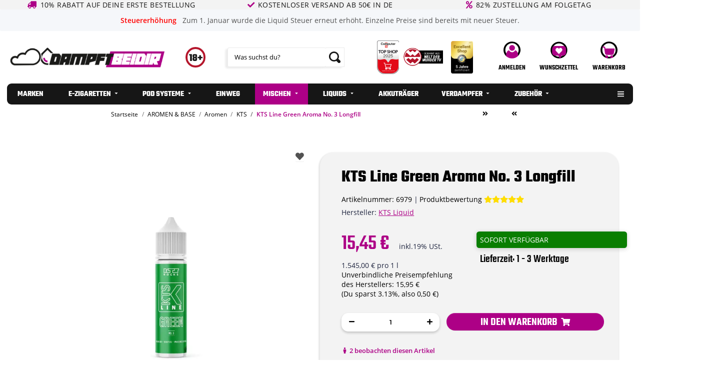

--- FILE ---
content_type: text/html; charset=utf-8
request_url: https://www.dampftbeidir.de/KTS-Line-Green-Aroma-No-3-Longfill
body_size: 70712
content:
<!DOCTYPE html>
<html lang="de" itemscope itemtype="https://schema.org/ItemPage">
        <head><script>(function(w,i,g){w[g]=w[g]||[];if(typeof w[g].push=='function')w[g].push(i)})
(window,'GTM-MF2W4WB','google_tags_first_party');</script><script>(function(w,d,s,l){w[l]=w[l]||[];(function(){w[l].push(arguments);})('set', 'developer_id.dY2E1Nz', true);
		var f=d.getElementsByTagName(s)[0],
		j=d.createElement(s);j.async=true;j.src='/qf7m/';
		f.parentNode.insertBefore(j,f);
		})(window,document,'script','dataLayer');</script>
<!-- NETZdinge.de Plugin Google Codes v5.8.1:  Google Tag Manager - Allgemein - boc -->
<script type="text/javascript" data-eucid="google_tag_manager" data-cookietag-category="notwendig" data-cookietag-name="Google Tag Manager" data-cookietag-description="technisch erforderlich" data-cookietag-cookies="">(function(w,d,s,l,i){w[l]=w[l]||[];w[l].push({'gtm.start':
new Date().getTime(),event:'gtm.js'});var f=d.getElementsByTagName(s)[0],
j=d.createElement(s),dl=l!='dataLayer'?'&l='+l:'';j.async=true;j.src=
'//www.googletagmanager.com/gtm.js?id='+i+dl;f.parentNode.insertBefore(j,f);
})(window,document,'script','dataLayer','GTM-MF2W4WB');</script>
<meta name="kk-dropper-io-token" content="617dda021961d1aca85c5afedb785106">
                    <meta http-equiv="content-type" content="text/html; charset=utf-8">
            <meta name="description" itemprop="description" content="KTS Line Green Aroma No. 3 Longfill online entdecken ✔ große Auswahl verschiedener Marken ✔ TOP Preise ✔ Markenqualität ✔ Schneller Versand ➤ jetzt bestellen!">
                        <meta name="viewport" content="width=device-width, initial-scale=1.0">
            <meta http-equiv="X-UA-Compatible" content="IE=edge">
                        <meta name="robots" content="index, follow">

            <meta itemprop="url" content="https://www.dampftbeidir.de/KTS-Line-Green-Aroma-No-3-Longfill">
            <meta property="og:type" content="website">
            <meta property="og:site_name" content="KTS Line Green Aroma No. 3 Longfill | Dampftbeidir">
            <meta property="og:title" content="KTS Line Green Aroma No. 3 Longfill | Dampftbeidir">
            <meta property="og:description" content="KTS Line Green Aroma No. 3 Longfill online entdecken ✔ große Auswahl verschiedener Marken ✔ TOP Preise ✔ Markenqualität ✔ Schneller Versand ➤ jetzt bestellen!">
            <meta property="og:url" content="https://www.dampftbeidir.de/KTS-Line-Green-Aroma-No-3-Longfill">

                                    
                            <meta itemprop="image" content="https://www.dampftbeidir.de/media/image/product/18199/lg/kts-line-green-aroma-no-3-longfill.jpg">
                <meta property="og:image" content="https://www.dampftbeidir.de/media/image/product/18199/lg/kts-line-green-aroma-no-3-longfill.jpg">
                <meta property="og:image:width" content="1000">
                <meta property="og:image:height" content="1000">
                    

        <title itemprop="name">KTS Line Green Aroma No. 3 Longfill | Dampftbeidir</title>

                    
<style type="text/css" data-dropper-inlined="//www.dampftbeidir.de/plugins/kk_dropper/drops/Shared/framework.css?v=100.19.11">
._t-center{text-align:center}._t-left{text-align:left}._t-right{text-align:right}._v-middle{vertical-align:middle!important}._v-top{vertical-align:top!important}._v-bottom{vertical-align:bottom!important}._v-baseline{vertical-align:baseline!important}._m-0{margin:0!important}._m-0-top{margin-top:0!important}._m-0-bottom{margin-bottom:0!important}._m-0-right{margin-right:0!important}._m-0-left{margin-left:0!important}._m-025{margin:.25em!important}._m-025-top{margin-top:.25em!important}._m-025-bottom{margin-bottom:.25em!important}._m-025-right{margin-right:.25em!important}._m-025-left{margin-left:.25em!important}._m-05{margin:.5em!important}._m-05-top{margin-top:.5em!important}._m-05-bottom{margin-bottom:.5em!important}._m-05-right{margin-right:.5em!important}._m-05-left{margin-left:.5em!important}._m-075{margin:.75em!important}._m-075-top{margin-top:.75em!important}._m-075-bottom{margin-bottom:.75em!important}._m-075-right{margin-right:.75em!important}._m-075-left{margin-left:.75em!important}._m-1{margin:1em!important}._m-1-top{margin-top:1em!important}._m-1-bottom{margin-bottom:1em!important}._m-1-right{margin-right:1em!important}._m-1-left{margin-left:1em!important}._m-125{margin:1.25em!important}._m-125-top{margin-top:1.25em!important}._m-125-bottom{margin-bottom:1.25em!important}._m-125-right{margin-right:1.25em!important}._m-125-left{margin-left:1.25em!important}._m-15{margin:1.5em!important}._m-15-top{margin-top:1.5em!important}._m-15-bottom{margin-bottom:1.5em!important}._m-15-right{margin-right:1.5em!important}._m-15-left{margin-left:1.5em!important}._m-175{margin:1.75em!important}._m-175-top{margin-top:1.75em!important}._m-175-bottom{margin-bottom:1.75em!important}._m-175-right{margin-right:1.75em!important}._m-175-left{margin-left:1.75em!important}._m-2{margin:2em!important}._m-2-top{margin-top:2em!important}._m-2-bottom{margin-bottom:2em!important}._m-2-right{margin-right:2em!important}._m-2-left{margin-left:2em!important}._m-25{margin:2.5em!important}._m-25-top{margin-top:2.5em!important}._m-25-bottom{margin-bottom:2.5em!important}._m-25-right{margin-right:2.5em!important}._m-25-left{margin-left:2.5em!important}._m-3{margin:3em!important}._m-3-top{margin-top:3em!important}._m-3-bottom{margin-bottom:3em!important}._m-3-right{margin-right:3em!important}._m-3-left{margin-left:3em!important}._m-4{margin:4em!important}._m-4-top{margin-top:4em!important}._m-4-bottom{margin-bottom:4em!important}._m-4-right{margin-right:4em!important}._m-4-left{margin-left:4em!important}._m-5{margin:5em!important}._m-5-top{margin-top:5em!important}._m-5-bottom{margin-bottom:5em!important}._m-5-right{margin-right:5em!important}._m-5-left{margin-left:5em!important}._p-0{padding:0!important}._p-0-top{padding-top:0!important}._p-0-bottom{padding-bottom:0!important}._p-0-right{padding-right:0!important}._p-0-left{padding-left:0!important}._p-025{padding:.25em!important}._p-025-top{padding-top:.25em!important}._p-025-bottom{padding-bottom:.25em!important}._p-025-right{padding-right:.25em!important}._p-025-left{padding-left:.25em!important}._p-05{padding:.5em!important}._p-05-top{padding-top:.5em!important}._p-05-bottom{padding-bottom:.5em!important}._p-05-right{padding-right:.5em!important}._p-05-left{padding-left:.5em!important}._p-075{padding:.75em!important}._p-075-top{padding-top:.75em!important}._p-075-bottom{padding-bottom:.75em!important}._p-075-right{padding-right:.75em!important}._p-075-left{padding-left:.75em!important}._p-1{padding:1em!important}._p-1-top{padding-top:1em!important}._p-1-bottom{padding-bottom:1em!important}._p-1-right{padding-right:1em!important}._p-1-left{padding-left:1em!important}._p-125{padding:1.25em!important}._p-125-top{padding-top:1.25em!important}._p-125-bottom{padding-bottom:1.25em!important}._p-125-right{padding-right:1.25em!important}._p-125-left{padding-left:1.25em!important}._p-15{padding:1.5em!important}._p-15-top{padding-top:1.5em!important}._p-15-bottom{padding-bottom:1.5em!important}._p-15-right{padding-right:1.5em!important}._p-15-left{padding-left:1.5em!important}._p-175{padding:1.75em!important}._p-175-top{padding-top:1.75em!important}._p-175-bottom{padding-bottom:1.75em!important}._p-175-right{padding-right:1.75em!important}._p-175-left{padding-left:1.75em!important}._p-2{padding:2em!important}._p-2-top{padding-top:2em!important}._p-2-bottom{padding-bottom:2em!important}._p-2-right{padding-right:2em!important}._p-2-left{padding-left:2em!important}._p-25{padding:2.5em!important}._p-25-top{padding-top:2.5em!important}._p-25-bottom{padding-bottom:2.5em!important}._p-25-right{padding-right:2.5em!important}._p-25-left{padding-left:2.5em!important}._p-3{padding:3em!important}._p-3-top{padding-top:3em!important}._p-3-bottom{padding-bottom:3em!important}._p-3-right{padding-right:3em!important}._p-3-left{padding-left:3em!important}._p-4{padding:4em!important}._p-4-top{padding-top:4em!important}._p-4-bottom{padding-bottom:4em!important}._p-4-right{padding-right:4em!important}._p-4-left{padding-left:4em!important}._p-5{padding:5em!important}._p-5-top{padding-top:5em!important}._p-5-bottom{padding-bottom:5em!important}._p-5-right{padding-right:5em!important}._p-5-left{padding-left:5em!important}._fs-0{font-size:0!important}._fs-01{font-size:.1em!important}._fs-02{font-size:.2em!important}._fs-03{font-size:.3em!important}._fs-04{font-size:.4em!important}._fs-05{font-size:.5em!important}._fs-06{font-size:.6em!important}._fs-07{font-size:.7em!important}._fs-075{font-size:.75em!important}._fs-08{font-size:.8em!important}._fs-09{font-size:.9em!important}._fs-095{font-size:.95em!important}._fs-1{font-size:1em!important}._fs-11{font-size:1.1em!important}._fs-12{font-size:1.2em!important}._fs-13{font-size:1.3em!important}._fs-14{font-size:1.4em!important}._fs-15{font-size:1.5em!important}._fs-16{font-size:1.6em!important}._fs-17{font-size:1.7em!important}._fs-18{font-size:1.8em!important}._fs-19{font-size:1.9em!important}._fs-2{font-size:2em!important}._fs-25{font-size:2.5em!important}._fs-3{font-size:3em!important}._fs-35{font-size:3.5em!important}._fs-4{font-size:4em!important}._fs-5{font-size:5em!important}._fs-6{font-size:6em!important}._fs-7{font-size:7em!important}._left{float:left!important}._right{float:right!important}._fw-light{font-weight:300!important}._fw-normal{font-weight:400!important}._fw-bold{font-weight:700!important}._fw-heavy{font-weight:800!important}._lh-normal{line-height:normal!important}._lh-0{line-height:0!important}._lh-1{line-height:1!important}._lh-11{line-height:1.1!important}._lh-12{line-height:1.2!important}._lh-13{line-height:1.3!important}._lh-14{line-height:1.4!important}._lh-15{line-height:1.5!important}._lh-2{line-height:1.5!important}._relative{position:relative}._absolute{position:absolute}._static{position:static}._d-block{display:block}._d-inline{display:inline}._d-inline-block{display:inline-block}._d-table{display:table}._d-table-row{display:table-row}._d-table-cell{display:table-cell}._hcenter{display:table;margin-left:auto;margin-right:auto}._br-0{border-radius:0!important}._br-2{border-radius:2px!important}._b-left{border-left:1px solid #ddd!important}._b-right{border-right:1px solid #ddd!important}._b-top{border-top:1px solid #ddd!important}._b-bottom{border-bottom:1px solid #ddd!important}._b-all{border:1px solid #ddd!important}._b-none{border:0 none!important}._c-default{cursor:default!important}._c-pointer{cursor:pointer!important}._click-through{pointer-events:none!important}._o-0{opacity:0!important}._o-01{opacity:.1!important}._o-02{opacity:.2!important}._o-03{opacity:.3!important}._o-04{opacity:.4!important}._o-05{opacity:.5!important}._o-06{opacity:.6!important}._o-07{opacity:.7!important}._o-08{opacity:.8!important}._o-09{opacity:.9!important}._o-1{opacity:1!important}._o-1-hover:hover{opacity:1!important}._w-5{width:5%!important}._w-10{width:10%!important}._w-15{width:15%!important}._w-20{width:20%!important}._w-25{width:25%!important}._w-30{width:30%!important}._w-33{width:33.333333333333333%!important}._w-35{width:35%!important}._w-30{width:30%!important}._w-40{width:40%!important}._w-50{width:50%!important}._w-60{width:60%!important}._w-66{width:66%!important}._w-70{width:70%!important}._w-75{width:75%!important}._w-80{width:80%!important}._w-85{width:85%!important}._w-90{width:90%!important}._w-95{width:95%!important}._w-100{width:100%!important}._dg{display:block;clear:both}._dgw{display:flex;flex-wrap:wrap;flex-direction:row;--dg-units:12;--dg-gap-x:30px;--dg-gap-y:30px}._dg>._dgw{gap:0 var(--dg-gap-x);margin:calc(-1 * var(--dg-gap-y)/ 2) 0}._dgs{--dg-offset:0;--dg-span:var(--dg-units);display:block}._dgw>._dgs{width:calc(((var(--dg-span)/ var(--dg-units)) * 100%) - ((var(--dg-units) - var(--dg-span))/ var(--dg-units)) * var(--dg-gap-x));margin-left:calc(((var(--dg-offset)/ var(--dg-units)) * 100%) + (var(--dg-offset) * (var(--dg-gap-x)/ var(--dg-units))));padding:calc(var(--dg-gap-y)/ 2) 0}._dgb{display:none;width:100%;clear:both}i.kk-icon-svg{display:inline-block;display:inline-flex;align-self:center;line-height:1;align-items:center;position:relative;top:.125em}i.kk-icon-svg>svg{height:1em;fill:currentColor}i.kk-icon-boxed{width:1em;text-align:center}.kk-loader,.kk-loader:after,.kk-loader:before{animation:kk_loader 1s infinite ease-in-out;width:1em;height:4em}.kk-loader{text-indent:-9999em;position:relative;font-size:11px;transform:translateZ(0);animation-delay:-.16s;margin:0 auto;top:50px}.kk-loader:after,.kk-loader:before{position:absolute;top:0;content:''}.kk-loader:before{left:-1.5em;animation-delay:-.32s}.kk-loader:after{left:1.5em}@keyframes kk_loader{0%,100%,80%{box-shadow:0 0;height:4em}40%{box-shadow:0 -2em;height:5em}}.kk-drop-lazy-load-container{position:relative}.kk-drop-lazy-load-container .kk-loader{opacity:.15;position:absolute;left:50%;transform:translateX(-50%) translateZ(0)}
</style>
<style type="text/css" data-dropper-inlined="//www.dampftbeidir.de/plugins/kk_dropper/drops/Shared/kkItemSlider/kkItemSlider.css?v=100.19.11">
.kk-item-slider-style-wrap,.kk-item-slider-style-wrap *{-moz-box-sizing:border-box;box-sizing:border-box;-webkit-user-select:none;-moz-user-select:none;user-select:none}.kk-item-slider-style-wrap .kk-item-slider{transition:opacity .3s;will-change:transition,transform,opacity}.kk-item-slider-style-wrap.has-nav.kk-slider-horizontal .kk-item-slider{padding:0 30px}.kk-item-slider-style-wrap.has-nav.kk-slider-vertical .kk-item-slider{padding:30px 0;overflow:hidden}.kk-item-slider-style-wrap{position:relative;display:inline-block;width:100%}.kk-item-slider-root{overflow:hidden!important;position:relative!important;padding:0!important;margin:0!important;width:100%;height:100%}.kk-slider-vertical .kk-slider-item{width:auto}.kk-slider-vertical .kk-item-slider{overflow:hidden}.kk-item-slider{white-space:nowrap;overflow:hidden}.kk-item-slider.initialized{position:absolute!important;padding:0!important;margin:0!important;top:0;left:0;white-space:nowrap!important;overflow:visible!important}.kk-slider-item{margin:0!important;min-width:0!important;transition:none!important;display:inline-block!important;white-space:normal}.kk-item-slider-next,.kk-item-slider-prev{position:absolute;cursor:pointer;opacity:.5;-webkit-user-select:none;-moz-user-select:none;user-select:none;transition:opacity .1s}.kk-slider-horizontal .kk-item-slider-next,.kk-slider-horizontal .kk-item-slider-prev{top:0;bottom:0;width:30px;background:url("/plugins/kk_dropper/drops/Shared/kkItemSlider/img/arrow-left.png") no-repeat center center;background-size:20px auto}.kk-slider-horizontal .kk-item-slider-prev{left:0}.kk-slider-horizontal .kk-item-slider-next{right:0;background-image:url("/plugins/kk_dropper/drops/Shared/kkItemSlider/img/arrow-right.png")}.kk-slider-vertical .kk-item-slider-next,.kk-slider-vertical .kk-item-slider-prev{left:0;right:0;height:30px;background:url("/plugins/kk_dropper/drops/Shared/kkItemSlider/img/arrow-up.png") no-repeat center center;background-size:auto 20px}.kk-slider-vertical .kk-item-slider-prev{top:0}.kk-slider-vertical .kk-item-slider-next{bottom:0;background-image:url("/plugins/kk_dropper/drops/Shared/kkItemSlider/img/arrow-down.png")}.kk-item-slider-next:hover,.kk-item-slider-prev:hover{opacity:1}.kk-item-slider-next.disallowed,.kk-item-slider-prev.disallowed{opacity:.15}.kk-item-slider-style-wrap.all-visible .kk-item-slider-next,.kk-item-slider-style-wrap.all-visible .kk-item-slider-prev{display:none}.kk-item-slider.items-1>li,.kk-item-slider.kk-slider-items-1>div{width:100%}.kk-item-slider.kk-slider-items-2>div,.kk-item-slider.kk-slider-items-2>li{width:50%}.kk-item-slider.kk-slider-items-3>div,.kk-item-slider.kk-slider-items-3>li{width:33.3%}.kk-item-slider.kk-slider-items-4>div,.kk-item-slider.kk-slider-items-4>li{width:25%}.kk-item-slider.kk-slider-items-5>div,.kk-item-slider.kk-slider-items-5>li{width:20%}.kk-item-slider.kk-slider-items-6>div,.kk-item-slider.kk-slider-items-6>li{width:16.66%}.kk-item-slider.kk-slider-items-7>div,.kk-slider-items-7>li{width:14.28%}.kk-item-slider.kk-item-slider.kk-slider-items-8>div,.kk-item-slider.kk-slider-items-8>li{width:12.5%}
</style>
<style type="text/css" data-dropper-inlined="//www.dampftbeidir.de/plugins/kk_dropper/drops/KK_ArticleSlider/style.css?v=1.1.9">
.kk-article-slider{overflow:hidden;white-space:nowrap}.kk-article-slider .kk-slider-article{display:inline-block;white-space:normal;padding:1em;text-align:center}
</style>
<style type="text/css" data-dropper-inlined="//www.dampftbeidir.de/plugins/kk_dropper/drops/KK_ArticleSlider/style.nova.css?v=1.1.9">
.kk-article-slider .kk-slider-article{padding:0 1rem;text-align:center}.kk-article-slider .int-nova-article-wrapper,.kk-article-slider .kk-nova-article-wrapper{display:inline-block;max-width:250px;width:100%}
</style>
<style type="text/css" data-dropper-inlined="//www.dampftbeidir.de/plugins/kk_dropper/drops/KK_FlexMenu/css/flexmenu.css?v=1.2.2">
.kk-fm,.kk-fm *{-moz-box-sizing:border-box;box-sizing:border-box}.kk-fm{width:100%;position:relative;text-align:left;--kk-fm-submenu-max-height:calc(100vh - 200px)}.kk-fm:after{content:"";display:table;clear:both}.kk-fm.kk-fm-mobile{transform:translate3d(0,0,0)}.kk-fm.kk-fm-mobile:hover{transform:none}html.kk-fm-mobile-noscroll,html.kk-fm-mobile-noscroll body{overflow:hidden;pointer-events:none}.kk-fm-mobile-noscroll .kk-fm{pointer-events:all}@media screen and (max-width:767px){.kk-fm .kk-fm-center-container{padding:0}}.kk-fm .kk-fm-entry-wrapper{display:flex;transition:opacity .1s ease-in;width:100%;overflow:hidden;position:relative}@media screen and (max-width:785px){.kk-fm .kk-fm-entry-wrapper{opacity:0}}.kk-fm.kk-fm-initialized .kk-fm-entry-wrapper{opacity:1;overflow:visible}.kk-fm a{pointer-events:none}.kk-fm.kk-fm-initialized a{pointer-events:all}.kk-fm .kk-fm-hidden{display:none!important}.kk-fm.kk-fm-sticky{position:fixed;backface-visibility:hidden;margin-top:0!important;top:0;z-index:12;transform:translate3d(0,0,0)}@media screen and (max-width:785px){header .kk-fm{margin-bottom:1em}}.kk-fm .kk-fm-section-heading{font-weight:700;font-size:1.05em}#header-branding>.kk-fm{margin-top:1em}.kk-fm-entry-visible-lg,.kk-fm-entry-visible-md,.kk-fm-entry-visible-sm,.kk-fm-entry-visible-sticky,.kk-fm-entry-visible-xs{display:none!important}@media screen and (max-width:767px){.kk-fm-entry-visible-xs{display:block!important;display:flex!important}}@media screen and (min-width:768px) and (max-width:991px){.kk-fm-entry-visible-sm{display:block!important;display:flex!important}}@media screen and (min-width:992px) and (max-width:1199px){.kk-fm-entry-visible-md{display:block!important;display:flex!important}}@media screen and (min-width:1200px){.kk-fm-entry-visible-lg{display:block!important;display:flex!important}}.kk-fm .kk-fm-entry.kk-fm-entry-visible-sticky,.kk-fm.kk-fm-sticky .kk-fm-entry.kk-fm-entry-hidden-sticky{display:none!important}.kk-fm.kk-fm-sticky .kk-fm-entry.kk-fm-entry-visible-sticky{display:block!important;display:flex!important}.kk-fm .kk-fm-entry-group,.kk-fm .kk-fm-hidden-entries-container{display:flex;flex:1 1 auto}.kk-fm .kk-fm-entry-group{flex-wrap:nowrap;white-space:nowrap}.kk-fm .kk-fm-hidden-entries-container{flex-wrap:wrap;white-space:normal;position:relative}.kk-fm .kk-fm-entry-group-right{justify-content:flex-end}.kk-fm .kk-fm-entry{display:flex;vertical-align:baseline;border-color:transparent;transition:opacity .2s;max-width:100%}.kk-fm .kk-fm-entry .kk-fm-entry-label{padding:1em;display:flex;max-width:100%;overflow:hidden;text-decoration:none;vertical-align:middle;white-space:nowrap;align-items:center;flex:0 1 auto;transition:color .2s,background-color .2s}.kk-fm .kk-fm-entry .kk-fm-entry-label:not([href]){cursor:default}.kk-fm .kk-fm-entry .kk-fm-entry-label:hover{text-decoration:none}.kk-fm .kk-fm-entry-label .kk-fm-caret-down{margin-left:.25em}.kk-fm .kk-fm-entry-label .kk-fm-entry-icon{max-height:1em;line-height:0;vertical-align:text-bottom;margin-right:.5em}.kk-fm .kk-fm-entry-label .kk-fm-entry-font-icon+span{margin-left:.5em}.kk-fm .kk-fm-entry-group-left .kk-fm-entry{border-right-width:1px;border-right-style:solid}.kk-fm .kk-fm-entry-group-right .kk-fm-entry,.kk-fm .kk-fm-entry-type-toggler{border-left-width:1px;border-left-style:solid}.kk-fm .kk-fm-hidden-entries-container .kk-fm-entry{border-top-width:1px;border-top-style:solid}.kk-fm .kk-fm-entry.kk-fm-entry-type-toggler-left{order:-1;border-left:0 none;border-right-style:solid;border-right-width:1px}.kk-fm .kk-fm-entry.kk-fm-entry-type-toggler .kk-fm-entry-label{cursor:pointer}.kk-fm .kk-fm-entry-type-logo .kk-fm-entry-label{padding-top:.5em;padding-bottom:.5em;background:0 0!important}.kk-fm .kk-fm-entry.kk-fm-entry-type-logo .kk-fm-entry-icon{margin-right:0;max-height:2em}.kk-fm .kk-fm-entry.kk-fm-entry-type-search .kk-fm-entry-label{padding:.6em .5em}.kk-fm .kk-fm-entry.kk-fm-entry-type-search .kk-fm-search-icon{font-size:.9em}.kk-fm .kk-fm-entry.kk-fm-entry-type-search .kk-fm-search--wrapper{background:rgba(255,255,255,.15);padding:.4em .75em .4em 1em;transition:background .2s;border-radius:30px;display:flex;width:100%}.kk-fm .kk-fm-entry.kk-fm-entry-type-search.kk-fm-active .kk-fm-search--wrapper,.kk-fm .kk-fm-entry.kk-fm-entry-type-search.kk-fm-hover .kk-fm-search--wrapper{background:rgba(128,128,128,0)!important}.kk-fm .kk-fm-entry.kk-fm-entry-type-search .kk-fm-search--input{background:0 0;border-radius:0;border:0 none;outline:0;height:100%;width:130px;text-shadow:none;box-shadow:none;font-size:1em;padding:0;text-align:left;color:inherit;flex:1 1 auto}.kk-fm .kk-fm-entry.kk-fm-entry-type-search .kk-fm-search--input:focus{text-align:left}.kk-fm .kk-fm-search--input::-webkit-input-placeholder{color:inherit!important;opacity:.7}.kk-fm .kk-fm-search--input::-moz-placeholder{color:inherit!important;opacity:.7}.kk-fm .kk-fm-search--input:-moz-placeholder{color:inherit!important;opacity:.7}.kk-fm .kk-fm-search--input:-ms-input-placeholder{color:inherit!important;opacity:.7}.kk-fm .kk-fm-entry.kk-fm-entry-type-search .kk-fm-search--input:focus{text-align:left;outline:0}.kk-fm .kk-fm-entry.kk-fm-entry-type-cart .kk-fm-entry-font-icon{margin-right:0}.kk-fm .kk-fm-entry.kk-fm-entry-type-cart .kk-fm-cart-count{font-weight:600;margin-right:.5em;font-style:normal;display:inline-flex;border:1px solid;line-height:1;border-radius:.7em;padding:0 4px;font-size:11px;height:16px;min-width:16px;justify-content:center;align-items:center}.kk-fm .kk-fm-hidden-entries-container{width:100%;background:rgba(0,0,0,.1)}.kk-fm .kk-fm-hidden-entries-container .kk-fm-entry,.kk-fm .kk-fm-hidden-entries-container .kk-fm-entry .kk-fm-entry-label{width:100%}@media screen and (min-width:786px){.kk-fm .kk-fm-hidden-entries-container .kk-fm-entry{flex:1 50%}.kk-fm .kk-fm-hidden-entries-container .kk-fm-entry:nth-child(2n){border-left-style:solid;border-left-width:1px}}.kk-fm .kk-fm-hidden-entries-container .kk-fm-entry .kk-fm-entry-label{display:flex}.kk-fm .kk-fm-hidden-entries-container .kk-fm-entry .kk-fm-entry-label--name{flex:1 1 auto}.kk-fm .kk-fm-hidden-entries-container .kk-fm-entry .kk-fm-entry-label .kk-fm-caret-down{flex:0 1 auto}.kk-fm .kk-fm-hidden-entries-container .kk-fm-entry .kk-fm-submenu{left:0!important;max-width:none!important}.kk-fm .kk-fm-submenu{position:absolute;left:0;right:0;top:100%;overflow-y:auto;max-height:var(--kk-fm-submenu-max-height);background:#fafafa;box-shadow:0 9px 37px rgba(0,0,0,.2),0 0 0 1px rgba(0,0,0,.1);border-radius:0 0 4px 4px;width:100%;opacity:0;visibility:hidden;z-index:10;pointer-events:none;white-space:normal}.kk-fm .kk-fm-entry.kk-fm-active .kk-fm-submenu{opacity:1;z-index:11;pointer-events:all;visibility:visible}.kk-fm.kk-fm-sticky .kk-fm-submenu{overflow-y:auto;max-height:var(--kk-fm-submenu-max-height)}.kk-fm.kk-fm-mobile .kk-fm-entry .kk-fm-submenu{position:fixed;top:0!important;left:0!important;height:100%;max-height:none;width:100%;min-width:initial;max-width:1140px;margin:0 auto}.kk-fm.kk-fm-mobile .kk-fm-entry.kk-fm-active .kk-fm-submenu{overflow-y:auto;-webkit-overflow-scrolling:touch;-webkit-backface-visibility:hidden}.kk-fm .kk-fm-submenu .kk-fm-link{color:inherit}.kk-fm .kk-fm-submenu .kk-fm-submenu--info{display:none;text-align:left;overflow:hidden;line-height:1;white-space:nowrap;text-decoration:none;align-items:center;top:0;z-index:2}.kk-fm.kk-fm-mobile .kk-fm-submenu .kk-fm-submenu--info{display:flex;position:sticky;-webkit-backdrop-filter:blur(10px);backdrop-filter:blur(30px)}.kk-fm .kk-fm-submenu--info .kk-fm-submenu--close{float:right;line-height:1;font-size:1.75em;padding:.5em 1em;flex:0}.kk-fm .kk-fm-submenu--info .kk-fm-link{padding:1em 1.5em;flex:1 1 auto;overflow:hidden;text-overflow:ellipsis}.kk-fm .kk-fm-submenu .kk-fm-submenu-loader{display:block;height:0;transition:opacity .4s,margin .4s,visibility .4s 0s;opacity:1}.kk-fm .kk-fm-submenu.kk-fm-submenu-loaded .kk-fm-submenu-loader{opacity:0;visibility:hidden;margin:0 auto}.kk-fm .kk-fm-submenu .kk-fm-submenu-loader:before{content:"";display:block;position:absolute;top:70px;left:50%;margin-left:-30px;width:60px;height:60px;border-radius:50%;border:1px solid rgba(128,128,128,.5);border-right-color:inherit;animation:kk-fm-loader .6s infinite linear;transform-origin:50% 50%}@keyframes kk-fm-loader{0%{transform:rotate(0)}100%{transform:rotate(359deg)}}.kk-fm .kk-fm-submenu .kk-fm-submenu-ajax-content{display:block;width:100%;left:0;right:0;height:200px;opacity:0;min-height:200px;max-height:200px;transition:opacity .5s,max-height 2s}.kk-fm .kk-fm-submenu.kk-fm-submenu-loaded .kk-fm-submenu-ajax-content{position:static;max-height:5000px;height:auto;opacity:1}.kk-fm.kk-fm-anim-none .kk-fm-submenu{transiton:none}.kk-fm.kk-fm-anim-none .kk-fm-entry.kk-fm-active .kk-fm-submenu{transiton:none}.kk-fm.kk-fm-anim-fade .kk-fm-submenu{transition:opacity .2s,visibility 0s .2s}.kk-fm.kk-fm-anim-fade .kk-fm-entry.kk-fm-active .kk-fm-submenu{transition:opacity .2s}.kk-fm.kk-fm-anim-grow .kk-fm-submenu{transform:scaleY(.9);transform-origin:50% 0%;transition:transform 0s .3s,opacity .3s,visibility 0s .3s}.kk-fm.kk-fm-anim-grow .kk-fm-entry.kk-fm-active .kk-fm-submenu{transform:scaleY(1);transition:transform .3s,opacity .2s}.kk-fm.kk-fm-anim-wobble .kk-fm-submenu{transform:rotateX(90deg);transform-origin:50% 0%;transition:transform 0s .3s,opacity .3s,visibility 0s .3s}.kk-fm.kk-fm-anim-wobble .kk-fm-entry.kk-fm-active .kk-fm-submenu{transform:rotateX(0);transition:transform .4s cubic-bezier(.25, .1, .32, 1.89),opacity 150ms}@media screen and (max-width:1140px){.kk-fm.kk-fm-mobile .kk-fm-submenu{opacity:0;transform:translateX(-100vw);transform-origin:50% 0%;transition:transform .3s ease-in-out,opacity .1s .2s,visibility 0s .3s!important}.kk-fm.kk-fm-mobile .kk-fm-entry.kk-fm-active .kk-fm-submenu{opacity:1;transform:translateX(0);transition:transform 250ms ease-out,opacity 50ms!important}}.kk-fm .kk-fm-boxarea{position:relative;display:flex;flex-flow:row wrap;padding:1em}.kk-fm .kk-fm-box{display:flex;flex-flow:column wrap;flex:1 0 16.875em;margin:0;min-width:16.875em;max-width:100%}.kk-fm .kk-fm-box.kk-fm-box-top{order:0;flex:3 100%}.kk-fm .kk-fm-box.kk-fm-box-left{order:1}.kk-fm .kk-fm-box.kk-fm-box-center{flex:2 0 33.75em;order:2}.kk-fm .kk-fm-box.kk-fm-box-right{order:3}.kk-fm .kk-fm-box.kk-fm-box-bottom{order:4;flex:3 100%}.kk-fm-content-wrapper{width:100%;padding:.75em;display:flex;flex:auto}.kk-fm .kk-fm-content{flex:auto;position:relative;width:100%;display:flex;flex-direction:column}.kk-fm .kk-fm-content.kk-fm-content-framed{background:#fff;border:1px solid #e0e0e0;border-radius:3px}.kk-fm .kk-fm-content .kk-fm-content-body{position:relative;padding:0;flex:1 0 auto}.kk-fm .kk-fm-content.kk-fm-content-framed .kk-fm-content-body{padding:1.5em}.kk-fm .kk-fm-content.kk-fm-content-framed .kk-fm-content-body.kk-fm-content-body--nopadding{padding:0}.kk-fm .kk-fm-content-title{margin:0;border-bottom:1px solid #e0e0e0;flex:0 1 auto}.kk-fm .kk-fm-content-framed .kk-fm-content-title{padding:.75em 1.5em}.kk-fm .kk-fm-content.kk-fm-content-unframed .kk-fm-content-title{text-align:left;padding:.75em 0;margin-bottom:1.5em}.kk-fm .kk-fm-content-body>:first-child{margin-top:0!important}.kk-fm .kk-fm-content-body>:last-child{margin-bottom:0!important}.kk-fm .kk-fm-img{max-width:100%}.kk-fm .kk-fm-listing{clear:both;display:inline-block;width:100%}.kk-fm-grid{display:flex!important;flex-wrap:wrap;text-align:left;width:100%;padding:0}.kk-fm-grid-item{display:block!important;float:left;margin:0!important}.kk-fm-grid.kk-fm-grid--inited{display:grid!important;grid-auto-flow:row;grid-gap:0;align-items:stretch}.kk-fm-grid.kk-fm-grid--inited .kk-fm-grid-item{float:none!important}.kk-fm-grid.kk-fm-grid--inited:not(.kk-fm-grid-distribute):not(.kk-fm-grid-center){grid-template-columns:repeat(auto-fit,minmax(var(--kk-fm-grid-min-width,0px),var(--kk-fm-grid-min-width,0px)));justify-content:start}.kk-fm-grid.kk-fm-grid--inited.kk-fm-grid-distribute{grid-template-columns:repeat(auto-fit,minmax(var(--kk-fm-grid-min-width,0px),1fr));justify-content:stretch}.kk-fm-grid.kk-fm-grid--inited.kk-fm-grid-center{grid-template-columns:repeat(auto-fit,minmax(var(--kk-fm-grid-min-width,0px),var(--kk-fm-grid-min-width,0px)));justify-content:center}.kk-fm .kk-fm-content-description--image{float:left;margin:0 1.5em .5em 0}.kk-fm .kk-fm-content-description--text{opacity:.8}.kk-fm .kk-fm-content-description--title{color:inherit;font-size:1.75em;line-height:1.1}.kk-fm .kk-fm-content-description--title+.kk-fm-content-description--text{margin-top:.75em}@media screen and (max-width:767px){.kk-fm .kk-fm-content-description--title{font-size:1.5em}}.kk-fm .kk-fm-listing .kk-fm-listing--item{display:block;float:left}.kk-fm .kk-fm-listing .kk-fm-listing--item-wrapper{padding:.75em;text-align:center}.kk-fm .kk-fm-listing .kk-fm-listing--item-name{display:block;margin-top:.5em;white-space:nowrap}.kk-fm .kk-fm-listing--slider .kk-fm-listing--item{float:none;width:auto;min-width:0}.kk-fm .kk-fm-listing--slider .kk-fm-listing--item-name{overflow:hidden;text-overflow:ellipsis}.kk-fm .kk-fm-content-body .kk-fm-listing--linklist{display:inline-block}.kk-fm .kk-fm-listing--linklist-level0{display:block;padding:0 2em 0 0;float:left}.kk-fm .kk-fm-listing--linklist-label{padding:.25em 0;display:block}.kk-fm .kk-fm-listing--linklist-level0>.kk-fm-listing--linklist-label{display:block;white-space:normal}.kk-fm .kk-fm-listing--linklist-level1>.kk-fm-listing--linklist-label{white-space:nowrap;overflow:hidden;text-overflow:ellipsis}.kk-fm .kk-fm-listing--linklist-group{margin-top:.25em;margin-bottom:1em}.kk-fm .kk-fm-listing--item-more{font-style:italic;white-space:nowrap;opacity:.7;font-size:.95em}.kk-fm .kk-fm-listing--index-group{display:block;padding:0 2em .5em 0;float:left}.kk-fm .kk-fm-listing--index-letter{font-size:1.1em;display:block}
</style>
<style type="text/css" data-dropper-inlined="//www.dampftbeidir.de/plugins/kk_dropper/drops/KK_Notify/notify.css?v=1.0.5">
.kk-notifier{text-align:center;margin:0!important;padding:0!important}.kk-notifier.fixed{position:fixed;top:0;left:0;width:100%;z-index:999}.kk-notifier.fixed .kk-notifier-box{border-radius:0!important}.kk-notifier .kk-notifier-box{margin:0!important}.kk-notifier .kk-notifier-heading{font-weight:700;margin-right:.5em}.kk-notifier .kk-notifier-heading,.kk-notifier .kk-notifier-message{display:inline-block}
</style>
<style type="text/css" data-dropper-inlined="//www.dampftbeidir.de/plugins/kk_dropper/integrations/INT_Nova/css/style.css?v=1.1.3">
.int-nova-article-wrapper.product-wrapper{height:auto!important}
</style>
<meta name="kk-dropper-stylesheets" content="">
<link rel="canonical" href="https://www.dampftbeidir.de/KTS-Line-Green-Aroma-No-3-Longfill">
        
        

                    <link rel="icon" href="https://www.dampftbeidir.de/favicon.ico" sizes="48x48">
            <link rel="icon" href="https://www.dampftbeidir.de/favicon.svg" sizes="any" type="image/svg+xml">
            <link rel="apple-touch-icon" href="https://www.dampftbeidir.de/apple-touch-icon.png">
            <link rel="manifest" href="https://www.dampftbeidir.de/site.webmanifest">
            <meta name="msapplication-TileColor" content="#1C1D2C">
            <meta name="msapplication-TileImage" content="https://www.dampftbeidir.de/mstile-144x144.png">
        
                    <meta name="theme-color" content="#1C1D2C">
        

                                                                            <style id="criticalCSS">
                                            @charset "UTF-8";
:root{--blue: #007bff;--indigo: #6610f2;--purple: #6f42c1;--pink: #e83e8c;--red: #dc3545;--orange: #fd7e14;--yellow: #ffc107;--green: #28a745;--teal: #20c997;--cyan: #17a2b8;--white: #ffffff;--gray: #707070;--gray-dark: #343a40;--primary: #AD0086;--secondary: #525252;--success: #1C871E;--info: #525252;--warning: #a56823;--danger: #b90000;--light: #f5f7fa;--dark: #525252;--gray: #707070;--gray-light: #f5f7fa;--gray-medium: #ebebeb;--gray-dark: #9b9b9b;--gray-darker: #525252;--breakpoint-xs: 0;--breakpoint-sm: 576px;--breakpoint-md: 768px;--breakpoint-lg: 992px;--breakpoint-xl: 1300px;--font-family-sans-serif: "Open Sans", sans-serif;--font-family-monospace: SFMono-Regular, Menlo, Monaco, Consolas, "Liberation Mono", "Courier New", monospace}*,*::before,*::after{box-sizing:border-box}html{font-family:sans-serif;line-height:1.15;-webkit-text-size-adjust:100%;-webkit-tap-highlight-color:rgba(0, 0, 0, 0)}article,aside,figcaption,figure,footer,header,hgroup,main,nav,section{display:block}body{margin:0;font-family:"Open Sans", sans-serif;font-size:0.875rem;font-weight:400;line-height:1.5;color:#525252;text-align:left;background-color:#f5f7fa}[tabindex="-1"]:focus:not(:focus-visible){outline:0 !important}hr{box-sizing:content-box;height:0;overflow:visible}h1,h2,h3,h4,h5,h6{margin-top:0;margin-bottom:1rem}p{margin-top:0;margin-bottom:1rem}abbr[title],abbr[data-original-title]{text-decoration:underline;text-decoration:underline dotted;cursor:help;border-bottom:0;text-decoration-skip-ink:none}address{margin-bottom:1rem;font-style:normal;line-height:inherit}ol,ul,dl{margin-top:0;margin-bottom:1rem}ol ol,ul ul,ol ul,ul ol{margin-bottom:0}dt{font-weight:700}dd{margin-bottom:0.5rem;margin-left:0}blockquote{margin:0 0 1rem}b,strong{font-weight:bolder}small{font-size:80%}sub,sup{position:relative;font-size:75%;line-height:0;vertical-align:baseline}sub{bottom:-0.25em}sup{top:-0.5em}a{color:#525252;text-decoration:underline;background-color:transparent}a:hover{color:#F8BF00;text-decoration:none}a:not([href]):not([class]){color:inherit;text-decoration:none}a:not([href]):not([class]):hover{color:inherit;text-decoration:none}pre,code,kbd,samp{font-family:SFMono-Regular, Menlo, Monaco, Consolas, "Liberation Mono", "Courier New", monospace;font-size:1em}pre{margin-top:0;margin-bottom:1rem;overflow:auto;-ms-overflow-style:scrollbar}figure{margin:0 0 1rem}img{vertical-align:middle;border-style:none}svg{overflow:hidden;vertical-align:middle}table{border-collapse:collapse}caption{padding-top:0.75rem;padding-bottom:0.75rem;color:#707070;text-align:left;caption-side:bottom}th{text-align:inherit;text-align:-webkit-match-parent}label{display:inline-block;margin-bottom:0.5rem}button{border-radius:0}button:focus:not(:focus-visible){outline:0}input,button,select,optgroup,textarea{margin:0;font-family:inherit;font-size:inherit;line-height:inherit}button,input{overflow:visible}button,select{text-transform:none}[role="button"]{cursor:pointer}select{word-wrap:normal}button,[type="button"],[type="reset"],[type="submit"]{-webkit-appearance:button}button:not(:disabled),[type="button"]:not(:disabled),[type="reset"]:not(:disabled),[type="submit"]:not(:disabled){cursor:pointer}button::-moz-focus-inner,[type="button"]::-moz-focus-inner,[type="reset"]::-moz-focus-inner,[type="submit"]::-moz-focus-inner{padding:0;border-style:none}input[type="radio"],input[type="checkbox"]{box-sizing:border-box;padding:0}textarea{overflow:auto;resize:vertical}fieldset{min-width:0;padding:0;margin:0;border:0}legend{display:block;width:100%;max-width:100%;padding:0;margin-bottom:0.5rem;font-size:1.5rem;line-height:inherit;color:inherit;white-space:normal}progress{vertical-align:baseline}[type="number"]::-webkit-inner-spin-button,[type="number"]::-webkit-outer-spin-button{height:auto}[type="search"]{outline-offset:-2px;-webkit-appearance:none}[type="search"]::-webkit-search-decoration{-webkit-appearance:none}::-webkit-file-upload-button{font:inherit;-webkit-appearance:button}output{display:inline-block}summary{display:list-item;cursor:pointer}template{display:none}[hidden]{display:none !important}.img-fluid{max-width:100%;height:auto}.img-thumbnail{padding:0.25rem;background-color:#f5f7fa;border:1px solid #dee2e6;border-radius:0.125rem;box-shadow:0 1px 2px rgba(0, 0, 0, 0.075);max-width:100%;height:auto}.figure{display:inline-block}.figure-img{margin-bottom:0.5rem;line-height:1}.figure-caption{font-size:90%;color:#707070}code{font-size:87.5%;color:#e83e8c;word-wrap:break-word}a>code{color:inherit}kbd{padding:0.2rem 0.4rem;font-size:87.5%;color:#ffffff;background-color:#212529;border-radius:0.125rem;box-shadow:inset 0 -0.1rem 0 rgba(0, 0, 0, 0.25)}kbd kbd{padding:0;font-size:100%;font-weight:700;box-shadow:none}pre{display:block;font-size:87.5%;color:#212529}pre code{font-size:inherit;color:inherit;word-break:normal}.pre-scrollable{max-height:340px;overflow-y:scroll}.container,.container-fluid,.container-sm,.container-md,.container-lg,.container-xl{width:100%;padding-right:1rem;padding-left:1rem;margin-right:auto;margin-left:auto}@media (min-width:576px){.container,.container-sm{max-width:97vw}}@media (min-width:768px){.container,.container-sm,.container-md{max-width:720px}}@media (min-width:992px){.container,.container-sm,.container-md,.container-lg{max-width:960px}}@media (min-width:1300px){.container,.container-sm,.container-md,.container-lg,.container-xl{max-width:1250px}}.row{display:flex;flex-wrap:wrap;margin-right:-1rem;margin-left:-1rem}.no-gutters{margin-right:0;margin-left:0}.no-gutters>.col,.no-gutters>[class*="col-"]{padding-right:0;padding-left:0}.col-1,.col-2,.col-3,.col-4,.col-5,.col-6,.col-7,.col-8,.col-9,.col-10,.col-11,.col-12,.col,.col-auto,.col-sm-1,.col-sm-2,.col-sm-3,.col-sm-4,.col-sm-5,.col-sm-6,.col-sm-7,.col-sm-8,.col-sm-9,.col-sm-10,.col-sm-11,.col-sm-12,.col-sm,.col-sm-auto,.col-md-1,.col-md-2,.col-md-3,.col-md-4,.col-md-5,.col-md-6,.col-md-7,.col-md-8,.col-md-9,.col-md-10,.col-md-11,.col-md-12,.col-md,.col-md-auto,.col-lg-1,.col-lg-2,.col-lg-3,.col-lg-4,.col-lg-5,.col-lg-6,.col-lg-7,.col-lg-8,.col-lg-9,.col-lg-10,.col-lg-11,.col-lg-12,.col-lg,.col-lg-auto,.col-xl-1,.col-xl-2,.col-xl-3,.col-xl-4,.col-xl-5,.col-xl-6,.col-xl-7,.col-xl-8,.col-xl-9,.col-xl-10,.col-xl-11,.col-xl-12,.col-xl,.col-xl-auto{position:relative;width:100%;padding-right:1rem;padding-left:1rem}.col{flex-basis:0;flex-grow:1;max-width:100%}.row-cols-1>*{flex:0 0 100%;max-width:100%}.row-cols-2>*{flex:0 0 50%;max-width:50%}.row-cols-3>*{flex:0 0 33.3333333333%;max-width:33.3333333333%}.row-cols-4>*{flex:0 0 25%;max-width:25%}.row-cols-5>*{flex:0 0 20%;max-width:20%}.row-cols-6>*{flex:0 0 16.6666666667%;max-width:16.6666666667%}.col-auto{flex:0 0 auto;width:auto;max-width:100%}.col-1{flex:0 0 8.33333333%;max-width:8.33333333%}.col-2{flex:0 0 16.66666667%;max-width:16.66666667%}.col-3{flex:0 0 25%;max-width:25%}.col-4{flex:0 0 33.33333333%;max-width:33.33333333%}.col-5{flex:0 0 41.66666667%;max-width:41.66666667%}.col-6{flex:0 0 50%;max-width:50%}.col-7{flex:0 0 58.33333333%;max-width:58.33333333%}.col-8{flex:0 0 66.66666667%;max-width:66.66666667%}.col-9{flex:0 0 75%;max-width:75%}.col-10{flex:0 0 83.33333333%;max-width:83.33333333%}.col-11{flex:0 0 91.66666667%;max-width:91.66666667%}.col-12{flex:0 0 100%;max-width:100%}.order-first{order:-1}.order-last{order:13}.order-0{order:0}.order-1{order:1}.order-2{order:2}.order-3{order:3}.order-4{order:4}.order-5{order:5}.order-6{order:6}.order-7{order:7}.order-8{order:8}.order-9{order:9}.order-10{order:10}.order-11{order:11}.order-12{order:12}.offset-1{margin-left:8.33333333%}.offset-2{margin-left:16.66666667%}.offset-3{margin-left:25%}.offset-4{margin-left:33.33333333%}.offset-5{margin-left:41.66666667%}.offset-6{margin-left:50%}.offset-7{margin-left:58.33333333%}.offset-8{margin-left:66.66666667%}.offset-9{margin-left:75%}.offset-10{margin-left:83.33333333%}.offset-11{margin-left:91.66666667%}@media (min-width:576px){.col-sm{flex-basis:0;flex-grow:1;max-width:100%}.row-cols-sm-1>*{flex:0 0 100%;max-width:100%}.row-cols-sm-2>*{flex:0 0 50%;max-width:50%}.row-cols-sm-3>*{flex:0 0 33.3333333333%;max-width:33.3333333333%}.row-cols-sm-4>*{flex:0 0 25%;max-width:25%}.row-cols-sm-5>*{flex:0 0 20%;max-width:20%}.row-cols-sm-6>*{flex:0 0 16.6666666667%;max-width:16.6666666667%}.col-sm-auto{flex:0 0 auto;width:auto;max-width:100%}.col-sm-1{flex:0 0 8.33333333%;max-width:8.33333333%}.col-sm-2{flex:0 0 16.66666667%;max-width:16.66666667%}.col-sm-3{flex:0 0 25%;max-width:25%}.col-sm-4{flex:0 0 33.33333333%;max-width:33.33333333%}.col-sm-5{flex:0 0 41.66666667%;max-width:41.66666667%}.col-sm-6{flex:0 0 50%;max-width:50%}.col-sm-7{flex:0 0 58.33333333%;max-width:58.33333333%}.col-sm-8{flex:0 0 66.66666667%;max-width:66.66666667%}.col-sm-9{flex:0 0 75%;max-width:75%}.col-sm-10{flex:0 0 83.33333333%;max-width:83.33333333%}.col-sm-11{flex:0 0 91.66666667%;max-width:91.66666667%}.col-sm-12{flex:0 0 100%;max-width:100%}.order-sm-first{order:-1}.order-sm-last{order:13}.order-sm-0{order:0}.order-sm-1{order:1}.order-sm-2{order:2}.order-sm-3{order:3}.order-sm-4{order:4}.order-sm-5{order:5}.order-sm-6{order:6}.order-sm-7{order:7}.order-sm-8{order:8}.order-sm-9{order:9}.order-sm-10{order:10}.order-sm-11{order:11}.order-sm-12{order:12}.offset-sm-0{margin-left:0}.offset-sm-1{margin-left:8.33333333%}.offset-sm-2{margin-left:16.66666667%}.offset-sm-3{margin-left:25%}.offset-sm-4{margin-left:33.33333333%}.offset-sm-5{margin-left:41.66666667%}.offset-sm-6{margin-left:50%}.offset-sm-7{margin-left:58.33333333%}.offset-sm-8{margin-left:66.66666667%}.offset-sm-9{margin-left:75%}.offset-sm-10{margin-left:83.33333333%}.offset-sm-11{margin-left:91.66666667%}}@media (min-width:768px){.col-md{flex-basis:0;flex-grow:1;max-width:100%}.row-cols-md-1>*{flex:0 0 100%;max-width:100%}.row-cols-md-2>*{flex:0 0 50%;max-width:50%}.row-cols-md-3>*{flex:0 0 33.3333333333%;max-width:33.3333333333%}.row-cols-md-4>*{flex:0 0 25%;max-width:25%}.row-cols-md-5>*{flex:0 0 20%;max-width:20%}.row-cols-md-6>*{flex:0 0 16.6666666667%;max-width:16.6666666667%}.col-md-auto{flex:0 0 auto;width:auto;max-width:100%}.col-md-1{flex:0 0 8.33333333%;max-width:8.33333333%}.col-md-2{flex:0 0 16.66666667%;max-width:16.66666667%}.col-md-3{flex:0 0 25%;max-width:25%}.col-md-4{flex:0 0 33.33333333%;max-width:33.33333333%}.col-md-5{flex:0 0 41.66666667%;max-width:41.66666667%}.col-md-6{flex:0 0 50%;max-width:50%}.col-md-7{flex:0 0 58.33333333%;max-width:58.33333333%}.col-md-8{flex:0 0 66.66666667%;max-width:66.66666667%}.col-md-9{flex:0 0 75%;max-width:75%}.col-md-10{flex:0 0 83.33333333%;max-width:83.33333333%}.col-md-11{flex:0 0 91.66666667%;max-width:91.66666667%}.col-md-12{flex:0 0 100%;max-width:100%}.order-md-first{order:-1}.order-md-last{order:13}.order-md-0{order:0}.order-md-1{order:1}.order-md-2{order:2}.order-md-3{order:3}.order-md-4{order:4}.order-md-5{order:5}.order-md-6{order:6}.order-md-7{order:7}.order-md-8{order:8}.order-md-9{order:9}.order-md-10{order:10}.order-md-11{order:11}.order-md-12{order:12}.offset-md-0{margin-left:0}.offset-md-1{margin-left:8.33333333%}.offset-md-2{margin-left:16.66666667%}.offset-md-3{margin-left:25%}.offset-md-4{margin-left:33.33333333%}.offset-md-5{margin-left:41.66666667%}.offset-md-6{margin-left:50%}.offset-md-7{margin-left:58.33333333%}.offset-md-8{margin-left:66.66666667%}.offset-md-9{margin-left:75%}.offset-md-10{margin-left:83.33333333%}.offset-md-11{margin-left:91.66666667%}}@media (min-width:992px){.col-lg{flex-basis:0;flex-grow:1;max-width:100%}.row-cols-lg-1>*{flex:0 0 100%;max-width:100%}.row-cols-lg-2>*{flex:0 0 50%;max-width:50%}.row-cols-lg-3>*{flex:0 0 33.3333333333%;max-width:33.3333333333%}.row-cols-lg-4>*{flex:0 0 25%;max-width:25%}.row-cols-lg-5>*{flex:0 0 20%;max-width:20%}.row-cols-lg-6>*{flex:0 0 16.6666666667%;max-width:16.6666666667%}.col-lg-auto{flex:0 0 auto;width:auto;max-width:100%}.col-lg-1{flex:0 0 8.33333333%;max-width:8.33333333%}.col-lg-2{flex:0 0 16.66666667%;max-width:16.66666667%}.col-lg-3{flex:0 0 25%;max-width:25%}.col-lg-4{flex:0 0 33.33333333%;max-width:33.33333333%}.col-lg-5{flex:0 0 41.66666667%;max-width:41.66666667%}.col-lg-6{flex:0 0 50%;max-width:50%}.col-lg-7{flex:0 0 58.33333333%;max-width:58.33333333%}.col-lg-8{flex:0 0 66.66666667%;max-width:66.66666667%}.col-lg-9{flex:0 0 75%;max-width:75%}.col-lg-10{flex:0 0 83.33333333%;max-width:83.33333333%}.col-lg-11{flex:0 0 91.66666667%;max-width:91.66666667%}.col-lg-12{flex:0 0 100%;max-width:100%}.order-lg-first{order:-1}.order-lg-last{order:13}.order-lg-0{order:0}.order-lg-1{order:1}.order-lg-2{order:2}.order-lg-3{order:3}.order-lg-4{order:4}.order-lg-5{order:5}.order-lg-6{order:6}.order-lg-7{order:7}.order-lg-8{order:8}.order-lg-9{order:9}.order-lg-10{order:10}.order-lg-11{order:11}.order-lg-12{order:12}.offset-lg-0{margin-left:0}.offset-lg-1{margin-left:8.33333333%}.offset-lg-2{margin-left:16.66666667%}.offset-lg-3{margin-left:25%}.offset-lg-4{margin-left:33.33333333%}.offset-lg-5{margin-left:41.66666667%}.offset-lg-6{margin-left:50%}.offset-lg-7{margin-left:58.33333333%}.offset-lg-8{margin-left:66.66666667%}.offset-lg-9{margin-left:75%}.offset-lg-10{margin-left:83.33333333%}.offset-lg-11{margin-left:91.66666667%}}@media (min-width:1300px){.col-xl{flex-basis:0;flex-grow:1;max-width:100%}.row-cols-xl-1>*{flex:0 0 100%;max-width:100%}.row-cols-xl-2>*{flex:0 0 50%;max-width:50%}.row-cols-xl-3>*{flex:0 0 33.3333333333%;max-width:33.3333333333%}.row-cols-xl-4>*{flex:0 0 25%;max-width:25%}.row-cols-xl-5>*{flex:0 0 20%;max-width:20%}.row-cols-xl-6>*{flex:0 0 16.6666666667%;max-width:16.6666666667%}.col-xl-auto{flex:0 0 auto;width:auto;max-width:100%}.col-xl-1{flex:0 0 8.33333333%;max-width:8.33333333%}.col-xl-2{flex:0 0 16.66666667%;max-width:16.66666667%}.col-xl-3{flex:0 0 25%;max-width:25%}.col-xl-4{flex:0 0 33.33333333%;max-width:33.33333333%}.col-xl-5{flex:0 0 41.66666667%;max-width:41.66666667%}.col-xl-6{flex:0 0 50%;max-width:50%}.col-xl-7{flex:0 0 58.33333333%;max-width:58.33333333%}.col-xl-8{flex:0 0 66.66666667%;max-width:66.66666667%}.col-xl-9{flex:0 0 75%;max-width:75%}.col-xl-10{flex:0 0 83.33333333%;max-width:83.33333333%}.col-xl-11{flex:0 0 91.66666667%;max-width:91.66666667%}.col-xl-12{flex:0 0 100%;max-width:100%}.order-xl-first{order:-1}.order-xl-last{order:13}.order-xl-0{order:0}.order-xl-1{order:1}.order-xl-2{order:2}.order-xl-3{order:3}.order-xl-4{order:4}.order-xl-5{order:5}.order-xl-6{order:6}.order-xl-7{order:7}.order-xl-8{order:8}.order-xl-9{order:9}.order-xl-10{order:10}.order-xl-11{order:11}.order-xl-12{order:12}.offset-xl-0{margin-left:0}.offset-xl-1{margin-left:8.33333333%}.offset-xl-2{margin-left:16.66666667%}.offset-xl-3{margin-left:25%}.offset-xl-4{margin-left:33.33333333%}.offset-xl-5{margin-left:41.66666667%}.offset-xl-6{margin-left:50%}.offset-xl-7{margin-left:58.33333333%}.offset-xl-8{margin-left:66.66666667%}.offset-xl-9{margin-left:75%}.offset-xl-10{margin-left:83.33333333%}.offset-xl-11{margin-left:91.66666667%}}.nav{display:flex;flex-wrap:wrap;padding-left:0;margin-bottom:0;list-style:none}.nav-link{display:block;padding:0.5rem 1rem;text-decoration:none}.nav-link:hover,.nav-link:focus{text-decoration:none}.nav-link.disabled{color:#707070;pointer-events:none;cursor:default}.nav-tabs{border-bottom:1px solid #dee2e6}.nav-tabs .nav-link{margin-bottom:-1px;background-color:transparent;border:1px solid transparent;border-top-left-radius:0;border-top-right-radius:0}.nav-tabs .nav-link:hover,.nav-tabs .nav-link:focus{isolation:isolate;border-color:transparent}.nav-tabs .nav-link.disabled{color:#707070;background-color:transparent;border-color:transparent}.nav-tabs .nav-link.active,.nav-tabs .nav-item.show .nav-link{color:#525252;background-color:transparent;border-color:#F8BF00}.nav-tabs .dropdown-menu{margin-top:-1px;border-top-left-radius:0;border-top-right-radius:0}.nav-pills .nav-link{background:none;border:0;border-radius:0.125rem}.nav-pills .nav-link.active,.nav-pills .show>.nav-link{color:#ffffff;background-color:#AD0086}.nav-fill>.nav-link,.nav-fill .nav-item{flex:1 1 auto;text-align:center}.nav-justified>.nav-link,.nav-justified .nav-item{flex-basis:0;flex-grow:1;text-align:center}.tab-content>.tab-pane{display:none}.tab-content>.active{display:block}.navbar{position:relative;display:flex;flex-wrap:wrap;align-items:center;justify-content:space-between;padding:0.4rem 1rem}.navbar .container,.navbar .container-fluid,.navbar .container-sm,.navbar .container-md,.navbar .container-lg,.navbar .container-xl,.navbar>.container-sm,.navbar>.container-md,.navbar>.container-lg,.navbar>.container-xl{display:flex;flex-wrap:wrap;align-items:center;justify-content:space-between}.navbar-brand{display:inline-block;padding-top:0.40625rem;padding-bottom:0.40625rem;margin-right:1rem;font-size:1rem;line-height:inherit;white-space:nowrap}.navbar-brand:hover,.navbar-brand:focus{text-decoration:none}.navbar-nav{display:flex;flex-direction:column;padding-left:0;margin-bottom:0;list-style:none}.navbar-nav .nav-link{padding-right:0;padding-left:0}.navbar-nav .dropdown-menu{position:static;float:none}.navbar-text{display:inline-block;padding-top:0.5rem;padding-bottom:0.5rem}.navbar-collapse{flex-basis:100%;flex-grow:1;align-items:center}.navbar-toggler{padding:0.25rem 0.75rem;font-size:1rem;line-height:1;background-color:transparent;border:1px solid transparent;border-radius:0.125rem}.navbar-toggler:hover,.navbar-toggler:focus{text-decoration:none}.navbar-toggler-icon{display:inline-block;width:1.5em;height:1.5em;vertical-align:middle;content:"";background:50% / 100% 100% no-repeat}.navbar-nav-scroll{max-height:75vh;overflow-y:auto}@media (max-width:575.98px){.navbar-expand-sm>.container,.navbar-expand-sm>.container-fluid,.navbar-expand-sm>.container-sm,.navbar-expand-sm>.container-md,.navbar-expand-sm>.container-lg,.navbar-expand-sm>.container-xl{padding-right:0;padding-left:0}}@media (min-width:576px){.navbar-expand-sm{flex-flow:row nowrap;justify-content:flex-start}.navbar-expand-sm .navbar-nav{flex-direction:row}.navbar-expand-sm .navbar-nav .dropdown-menu{position:absolute}.navbar-expand-sm .navbar-nav .nav-link{padding-right:1.5rem;padding-left:1.5rem}.navbar-expand-sm>.container,.navbar-expand-sm>.container-fluid,.navbar-expand-sm>.container-sm,.navbar-expand-sm>.container-md,.navbar-expand-sm>.container-lg,.navbar-expand-sm>.container-xl{flex-wrap:nowrap}.navbar-expand-sm .navbar-nav-scroll{overflow:visible}.navbar-expand-sm .navbar-collapse{display:flex !important;flex-basis:auto}.navbar-expand-sm .navbar-toggler{display:none}}@media (max-width:767.98px){.navbar-expand-md>.container,.navbar-expand-md>.container-fluid,.navbar-expand-md>.container-sm,.navbar-expand-md>.container-md,.navbar-expand-md>.container-lg,.navbar-expand-md>.container-xl{padding-right:0;padding-left:0}}@media (min-width:768px){.navbar-expand-md{flex-flow:row nowrap;justify-content:flex-start}.navbar-expand-md .navbar-nav{flex-direction:row}.navbar-expand-md .navbar-nav .dropdown-menu{position:absolute}.navbar-expand-md .navbar-nav .nav-link{padding-right:1.5rem;padding-left:1.5rem}.navbar-expand-md>.container,.navbar-expand-md>.container-fluid,.navbar-expand-md>.container-sm,.navbar-expand-md>.container-md,.navbar-expand-md>.container-lg,.navbar-expand-md>.container-xl{flex-wrap:nowrap}.navbar-expand-md .navbar-nav-scroll{overflow:visible}.navbar-expand-md .navbar-collapse{display:flex !important;flex-basis:auto}.navbar-expand-md .navbar-toggler{display:none}}@media (max-width:991.98px){.navbar-expand-lg>.container,.navbar-expand-lg>.container-fluid,.navbar-expand-lg>.container-sm,.navbar-expand-lg>.container-md,.navbar-expand-lg>.container-lg,.navbar-expand-lg>.container-xl{padding-right:0;padding-left:0}}@media (min-width:992px){.navbar-expand-lg{flex-flow:row nowrap;justify-content:flex-start}.navbar-expand-lg .navbar-nav{flex-direction:row}.navbar-expand-lg .navbar-nav .dropdown-menu{position:absolute}.navbar-expand-lg .navbar-nav .nav-link{padding-right:1.5rem;padding-left:1.5rem}.navbar-expand-lg>.container,.navbar-expand-lg>.container-fluid,.navbar-expand-lg>.container-sm,.navbar-expand-lg>.container-md,.navbar-expand-lg>.container-lg,.navbar-expand-lg>.container-xl{flex-wrap:nowrap}.navbar-expand-lg .navbar-nav-scroll{overflow:visible}.navbar-expand-lg .navbar-collapse{display:flex !important;flex-basis:auto}.navbar-expand-lg .navbar-toggler{display:none}}@media (max-width:1299.98px){.navbar-expand-xl>.container,.navbar-expand-xl>.container-fluid,.navbar-expand-xl>.container-sm,.navbar-expand-xl>.container-md,.navbar-expand-xl>.container-lg,.navbar-expand-xl>.container-xl{padding-right:0;padding-left:0}}@media (min-width:1300px){.navbar-expand-xl{flex-flow:row nowrap;justify-content:flex-start}.navbar-expand-xl .navbar-nav{flex-direction:row}.navbar-expand-xl .navbar-nav .dropdown-menu{position:absolute}.navbar-expand-xl .navbar-nav .nav-link{padding-right:1.5rem;padding-left:1.5rem}.navbar-expand-xl>.container,.navbar-expand-xl>.container-fluid,.navbar-expand-xl>.container-sm,.navbar-expand-xl>.container-md,.navbar-expand-xl>.container-lg,.navbar-expand-xl>.container-xl{flex-wrap:nowrap}.navbar-expand-xl .navbar-nav-scroll{overflow:visible}.navbar-expand-xl .navbar-collapse{display:flex !important;flex-basis:auto}.navbar-expand-xl .navbar-toggler{display:none}}.navbar-expand{flex-flow:row nowrap;justify-content:flex-start}.navbar-expand>.container,.navbar-expand>.container-fluid,.navbar-expand>.container-sm,.navbar-expand>.container-md,.navbar-expand>.container-lg,.navbar-expand>.container-xl{padding-right:0;padding-left:0}.navbar-expand .navbar-nav{flex-direction:row}.navbar-expand .navbar-nav .dropdown-menu{position:absolute}.navbar-expand .navbar-nav .nav-link{padding-right:1.5rem;padding-left:1.5rem}.navbar-expand>.container,.navbar-expand>.container-fluid,.navbar-expand>.container-sm,.navbar-expand>.container-md,.navbar-expand>.container-lg,.navbar-expand>.container-xl{flex-wrap:nowrap}.navbar-expand .navbar-nav-scroll{overflow:visible}.navbar-expand .navbar-collapse{display:flex !important;flex-basis:auto}.navbar-expand .navbar-toggler{display:none}.navbar-light .navbar-brand{color:rgba(0, 0, 0, 0.9)}.navbar-light .navbar-brand:hover,.navbar-light .navbar-brand:focus{color:rgba(0, 0, 0, 0.9)}.navbar-light .navbar-nav .nav-link{color:#525252}.navbar-light .navbar-nav .nav-link:hover,.navbar-light .navbar-nav .nav-link:focus{color:#F8BF00}.navbar-light .navbar-nav .nav-link.disabled{color:rgba(0, 0, 0, 0.3)}.navbar-light .navbar-nav .show>.nav-link,.navbar-light .navbar-nav .active>.nav-link,.navbar-light .navbar-nav .nav-link.show,.navbar-light .navbar-nav .nav-link.active{color:rgba(0, 0, 0, 0.9)}.navbar-light .navbar-toggler{color:#525252;border-color:rgba(0, 0, 0, 0.1)}.navbar-light .navbar-toggler-icon{background-image:url("data:image/svg+xml,%3csvg xmlns='http://www.w3.org/2000/svg' width='30' height='30' viewBox='0 0 30 30'%3e%3cpath stroke='%23525252' stroke-linecap='round' stroke-miterlimit='10' stroke-width='2' d='M4 7h22M4 15h22M4 23h22'/%3e%3c/svg%3e")}.navbar-light .navbar-text{color:#525252}.navbar-light .navbar-text a{color:rgba(0, 0, 0, 0.9)}.navbar-light .navbar-text a:hover,.navbar-light .navbar-text a:focus{color:rgba(0, 0, 0, 0.9)}.navbar-dark .navbar-brand{color:#ffffff}.navbar-dark .navbar-brand:hover,.navbar-dark .navbar-brand:focus{color:#ffffff}.navbar-dark .navbar-nav .nav-link{color:rgba(255, 255, 255, 0.5)}.navbar-dark .navbar-nav .nav-link:hover,.navbar-dark .navbar-nav .nav-link:focus{color:rgba(255, 255, 255, 0.75)}.navbar-dark .navbar-nav .nav-link.disabled{color:rgba(255, 255, 255, 0.25)}.navbar-dark .navbar-nav .show>.nav-link,.navbar-dark .navbar-nav .active>.nav-link,.navbar-dark .navbar-nav .nav-link.show,.navbar-dark .navbar-nav .nav-link.active{color:#ffffff}.navbar-dark .navbar-toggler{color:rgba(255, 255, 255, 0.5);border-color:rgba(255, 255, 255, 0.1)}.navbar-dark .navbar-toggler-icon{background-image:url("data:image/svg+xml,%3csvg xmlns='http://www.w3.org/2000/svg' width='30' height='30' viewBox='0 0 30 30'%3e%3cpath stroke='rgba%28255, 255, 255, 0.5%29' stroke-linecap='round' stroke-miterlimit='10' stroke-width='2' d='M4 7h22M4 15h22M4 23h22'/%3e%3c/svg%3e")}.navbar-dark .navbar-text{color:rgba(255, 255, 255, 0.5)}.navbar-dark .navbar-text a{color:#ffffff}.navbar-dark .navbar-text a:hover,.navbar-dark .navbar-text a:focus{color:#ffffff}.pagination-sm .page-item.active .page-link::after,.pagination-sm .page-item.active .page-text::after{left:0.375rem;right:0.375rem}.pagination-lg .page-item.active .page-link::after,.pagination-lg .page-item.active .page-text::after{left:1.125rem;right:1.125rem}.page-item{position:relative}.page-item.active{font-weight:700}.page-item.active .page-link::after,.page-item.active .page-text::after{content:"";position:absolute;left:0.5625rem;bottom:0;right:0.5625rem;border-bottom:4px solid #AD0086}@media (min-width:768px){.dropdown-item.page-item{background-color:transparent}}.page-link,.page-text{text-decoration:none}.pagination{margin-bottom:0;justify-content:space-between;align-items:center}@media (min-width:768px){.pagination{justify-content:normal}.pagination .dropdown>.btn{display:none}.pagination .dropdown-menu{position:static !important;transform:none !important;display:flex;margin:0;padding:0;border:0;min-width:auto}.pagination .dropdown-item{width:auto;display:inline-block;padding:0}.pagination .dropdown-item.active{background-color:transparent;color:#525252}.pagination .dropdown-item:hover{background-color:transparent}.pagination .pagination-site{display:none}}@media (max-width:767.98px){.pagination .dropdown-item{padding:0}.pagination .dropdown-item.active .page-link,.pagination .dropdown-item.active .page-text,.pagination .dropdown-item:active .page-link,.pagination .dropdown-item:active .page-text{color:#525252}}.productlist-page-nav{align-items:center}.productlist-page-nav .pagination{margin:0}.productlist-page-nav .displayoptions{margin-bottom:1rem}@media (min-width:768px){.productlist-page-nav .displayoptions{margin-bottom:0}}.productlist-page-nav .displayoptions .btn-group+.btn-group+.btn-group{margin-left:0.5rem}.productlist-page-nav .result-option-wrapper{margin-right:0.5rem}.productlist-page-nav .productlist-item-info{margin-bottom:0.5rem;margin-left:auto;margin-right:auto;display:flex}@media (min-width:768px){.productlist-page-nav .productlist-item-info{margin-right:0;margin-bottom:0}.productlist-page-nav .productlist-item-info.productlist-item-border{border-right:1px solid #ebebeb;padding-right:1rem}}.productlist-page-nav.productlist-page-nav-header-m{margin-top:3rem}@media (min-width:768px){.productlist-page-nav.productlist-page-nav-header-m{margin-top:2rem}.productlist-page-nav.productlist-page-nav-header-m>.col{margin-top:1rem}}.productlist-page-nav-bottom{margin-bottom:2rem}.pagination-wrapper{margin-bottom:1rem;align-items:center;border-top:1px solid #f5f7fa;border-bottom:1px solid #f5f7fa;padding-top:0.5rem;padding-bottom:0.5rem}.pagination-wrapper .pagination-entries{font-weight:700;margin-bottom:1rem}@media (min-width:768px){.pagination-wrapper .pagination-entries{margin-bottom:0}}.pagination-wrapper .pagination-selects{margin-left:auto;margin-top:1rem}@media (min-width:768px){.pagination-wrapper .pagination-selects{margin-left:0;margin-top:0}}.pagination-wrapper .pagination-selects .pagination-selects-entries{margin-bottom:1rem}@media (min-width:768px){.pagination-wrapper .pagination-selects .pagination-selects-entries{margin-right:1rem;margin-bottom:0}}.pagination-no-wrapper{border:0;padding-top:0;padding-bottom:0}.topbar-wrapper{position:relative;z-index:1021;flex-direction:row-reverse}.sticky-header header{position:sticky;top:0}#jtl-nav-wrapper .form-control::placeholder,#jtl-nav-wrapper .form-control:focus::placeholder{color:#525252}#jtl-nav-wrapper .label-slide .form-group:not(.exclude-from-label-slide):not(.checkbox) label{background:#ffffff;color:#525252}header{box-shadow:0 1rem 0.5625rem -0.75rem rgba(0, 0, 0, 0.06);position:relative;z-index:1020}header .dropdown-menu{background-color:#ffffff;color:#525252}header .navbar-toggler{color:#525252}header .navbar-brand img{max-width:50vw;object-fit:contain}header .nav-right .dropdown-menu{margin-top:-0.03125rem;box-shadow:inset 0 1rem 0.5625rem -0.75rem rgba(0, 0, 0, 0.06)}@media (min-width:992px){header #mainNavigation{margin-right:1rem}}@media (max-width:991.98px){header .navbar-brand img{max-width:30vw}header .dropup,header .dropright,header .dropdown,header .dropleft,header .col,header [class*="col-"]{position:static}header .navbar-collapse{position:fixed;top:0;left:0;display:block;height:100vh !important;-webkit-overflow-scrolling:touch;max-width:16.875rem;transition:all 0.2s ease-in-out;z-index:1050;width:100%;background:#ffffff}header .navbar-collapse:not(.show){transform:translateX(-100%)}header .navbar-nav{transition:all 0.2s ease-in-out}header .navbar-nav .nav-item,header .navbar-nav .nav-link{margin-left:0;margin-right:0;padding-left:1rem;padding-right:1rem;padding-top:1rem;padding-bottom:1rem}header .navbar-nav .nav-link{margin-top:-1rem;margin-bottom:-1rem;margin-left:-1rem;margin-right:-1rem;display:flex;align-items:center;justify-content:space-between}header .navbar-nav .nav-link::after{content:'\f054' !important;font-family:"Font Awesome 5 Free" !important;font-weight:900;margin-left:0.5rem;margin-top:0;font-size:0.75em}header .navbar-nav .nav-item.dropdown>.nav-link>.product-count{display:none}header .navbar-nav .nav-item:not(.dropdown) .nav-link::after{display:none}header .navbar-nav .dropdown-menu{position:absolute;left:100%;top:0;box-shadow:none;width:100%;padding:0;margin:0}header .navbar-nav .dropdown-menu:not(.show){display:none}header .navbar-nav .dropdown-body{margin:0}header .navbar-nav .nav{flex-direction:column}header .nav-mobile-header{padding-left:1rem;padding-right:1rem}header .nav-mobile-header>.row{height:3.125rem}header .nav-mobile-header .nav-mobile-header-hr{margin-top:0;margin-bottom:0}header .nav-mobile-body{height:calc(100vh - 3.125rem);height:calc(var(--vh, 1vh) * 100 - 3.125rem);overflow-y:auto;position:relative}header .nav-scrollbar-inner{overflow:visible}header .nav-right{font-size:1rem}header .nav-right .dropdown-menu{width:100%}}@media (min-width:992px){header .navbar-collapse{height:4.3125rem}header .navbar-nav>.nav-item>.nav-link{position:relative;padding:1.5rem}header .navbar-nav>.nav-item>.nav-link::before{content:"";position:absolute;bottom:0;left:50%;transform:translateX(-50%);border-width:0 0 6px;border-color:#F8BF00;border-style:solid;transition:width 0.4s;width:0}header .navbar-nav>.nav-item.active>.nav-link::before,header .navbar-nav>.nav-item:hover>.nav-link::before,header .navbar-nav>.nav-item.hover>.nav-link::before{width:100%}header .navbar-nav>.nav-item>.dropdown-menu{max-height:calc(100vh - 12.5rem);overflow:auto;margin-top:-0.03125rem;box-shadow:inset 0 1rem 0.5625rem -0.75rem rgba(0, 0, 0, 0.06)}header .navbar-nav>.nav-item.dropdown-full{position:static}header .navbar-nav>.nav-item.dropdown-full .dropdown-menu{width:100%}header .navbar-nav>.nav-item .product-count{display:none}header .navbar-nav>.nav-item .nav{flex-wrap:wrap}header .navbar-nav .nav .nav-link{padding:0}header .navbar-nav .nav .nav-link::after{display:none}header .navbar-nav .dropdown .nav-item{width:100%}header .nav-mobile-body{align-self:flex-start;width:100%}header .nav-scrollbar-inner{width:100%}header .nav-right .nav-link{padding-top:1.5rem;padding-bottom:1.5rem}header .submenu-headline::after{display:none}header .submenu-headline-toplevel{font-family:Montserrat, sans-serif;font-size:1rem;border-bottom:1px solid #ebebeb;margin-bottom:1rem}header .subcategory-wrapper .categories-recursive-dropdown{display:block;position:static !important;box-shadow:none}header .subcategory-wrapper .categories-recursive-dropdown>.nav{flex-direction:column}header .subcategory-wrapper .categories-recursive-dropdown .categories-recursive-dropdown{margin-left:0.25rem}}header .submenu-headline-image{margin-bottom:1rem;display:none}@media (min-width:992px){header .submenu-headline-image{display:block}}header #burger-menu{margin-right:1rem}header .table,header .dropdown-item,header .btn-outline-primary{color:#525252}header .dropdown-item{background-color:transparent}header .dropdown-item:hover{background-color:#f5f7fa}header .btn-outline-primary:hover{color:#f5f7fa}@media (min-width:992px){.nav-item-lg-m{margin-top:1.5rem;margin-bottom:1.5rem}}.fixed-search{background-color:#ffffff;box-shadow:0 0.25rem 0.5rem rgba(0, 0, 0, 0.2);padding-top:0.5rem;padding-bottom:0.5rem}.fixed-search .form-control{background-color:#ffffff;color:#525252}.fixed-search .form-control::placeholder{color:#525252}.main-search .twitter-typeahead{display:flex;flex-grow:1}.form-clear{align-items:center;bottom:8px;color:#525252;cursor:pointer;display:flex;height:24px;justify-content:center;position:absolute;right:52px;width:24px;z-index:10}.account-icon-dropdown .account-icon-dropdown-pass{margin-bottom:2rem}.account-icon-dropdown .dropdown-footer{background-color:#f5f7fa}.account-icon-dropdown .dropdown-footer a{text-decoration:underline}.account-icon-dropdown .account-icon-dropdown-logout{padding-bottom:0.5rem}.cart-dropdown-shipping-notice{color:#707070}.is-checkout header,.is-checkout .navbar{height:2.8rem}@media (min-width:992px){.is-checkout header,.is-checkout .navbar{height:4.2625rem}}.is-checkout .search-form-wrapper-fixed,.is-checkout .fixed-search{display:none}@media (max-width:991.98px){.nav-icons{height:2.8rem}}.search-form-wrapper-fixed{padding-top:0.5rem;padding-bottom:0.5rem}.full-width-mega .main-search-wrapper .twitter-typeahead{flex:1}@media (min-width:992px){.full-width-mega .main-search-wrapper{display:block}}@media (max-width:991.98px){.full-width-mega.sticky-top .main-search-wrapper{padding-right:0;padding-left:0;flex:0 0 auto;width:auto;max-width:100%}.full-width-mega.sticky-top .main-search-wrapper+.col,.full-width-mega.sticky-top .main-search-wrapper a{padding-left:0}.full-width-mega.sticky-top .main-search-wrapper .nav-link{padding-right:0.7rem}.full-width-mega .secure-checkout-icon{flex:0 0 auto;width:auto;max-width:100%;margin-left:auto}.full-width-mega .toggler-logo-wrapper{position:initial;width:max-content}}.full-width-mega .nav-icons-wrapper{padding-left:0}.full-width-mega .nav-logo-wrapper{padding-right:0;margin-right:auto}@media (min-width:992px){.full-width-mega .navbar-expand-lg .nav-multiple-row .navbar-nav{flex-wrap:wrap}.full-width-mega #mainNavigation.nav-multiple-row{height:auto;margin-right:0}.full-width-mega .nav-multiple-row .nav-scrollbar-inner{padding-bottom:0}.full-width-mega .nav-multiple-row .nav-scrollbar-arrow{display:none}.full-width-mega .menu-search-position-center .main-search-wrapper{margin-right:auto}.full-width-mega .menu-search-position-left .main-search-wrapper{margin-right:auto}.full-width-mega .menu-search-position-left .nav-logo-wrapper{margin-right:initial}.full-width-mega .menu-center-center.menu-multiple-rows-multiple .nav-scrollbar-inner{justify-content:center}.full-width-mega .menu-center-space-between.menu-multiple-rows-multiple .nav-scrollbar-inner{justify-content:space-between}}@media (min-width:992px){header.full-width-mega .nav-right .dropdown-menu{box-shadow:0 0 7px #000000}header .nav-multiple-row .navbar-nav>.nav-item>.nav-link{padding:1rem 1.5rem}}.slick-slider{position:relative;display:block;box-sizing:border-box;-webkit-touch-callout:none;-webkit-user-select:none;-khtml-user-select:none;-moz-user-select:none;-ms-user-select:none;user-select:none;-ms-touch-action:pan-y;touch-action:pan-y;-webkit-tap-highlight-color:transparent}.slick-list{position:relative;overflow:hidden;display:block;margin:0;padding:0}.slick-list:focus{outline:none}.slick-list.dragging{cursor:pointer;cursor:hand}.slick-slider .slick-track,.slick-slider .slick-list{-webkit-transform:translate3d(0, 0, 0);-moz-transform:translate3d(0, 0, 0);-ms-transform:translate3d(0, 0, 0);-o-transform:translate3d(0, 0, 0);transform:translate3d(0, 0, 0)}.slick-track{position:relative;left:0;top:0;display:block;margin-left:auto;margin-right:auto;margin-bottom:2px}.slick-track:before,.slick-track:after{content:"";display:table}.slick-track:after{clear:both}.slick-loading .slick-track{visibility:hidden}.slick-slide{float:left;height:100%;min-height:1px;display:none}[dir="rtl"] .slick-slide{float:right}.slick-slide img{display:block}.slick-slide.slick-loading img{display:none}.slick-slide.dragging img{pointer-events:none}.slick-initialized .slick-slide{display:block}.slick-loading .slick-slide{visibility:hidden}.slick-vertical .slick-slide{display:block;height:auto;border:1px solid transparent}.slick-arrow.slick-hidden{display:none}:root{--vh: 1vh}.fa,.fas,.far,.fal{display:inline-block}h1,h2,h3,h4,h5,h6,.h1,.h2,.h3,.productlist-filter-headline,.sidepanel-left .box-normal .box-normal-link,.h4,.h5,.h6{margin-bottom:1rem;font-family:Montserrat, sans-serif;font-weight:400;line-height:1.2;color:#525252}h1,.h1{font-size:1.875rem}h2,.h2{font-size:1.5rem}h3,.h3,.productlist-filter-headline,.sidepanel-left .box-normal .box-normal-link{font-size:1rem}h4,.h4{font-size:0.875rem}h5,.h5{font-size:0.875rem}h6,.h6{font-size:0.875rem}.btn-skip-to{position:absolute;top:0;transition:transform 200ms;transform:scale(0);margin:1%;z-index:1070;background:#ffffff;border:3px solid #AD0086;font-weight:400;color:#525252;text-align:center;vertical-align:middle;padding:0.625rem 0.9375rem;border-radius:0.125rem;font-weight:bolder;text-decoration:none}.btn-skip-to:focus{transform:scale(1)}.slick-slide a:hover,.slick-slide a:focus{color:#F8BF00;text-decoration:none}.slick-slide a:not([href]):not([class]):hover,.slick-slide a:not([href]):not([class]):focus{color:inherit;text-decoration:none}.banner .img-fluid{width:100%}.label-slide .form-group:not(.exclude-from-label-slide):not(.checkbox) label{display:none}.modal{display:none}.carousel-thumbnails .slick-arrow{opacity:0}.slick-dots{flex:0 0 100%;display:flex;justify-content:center;align-items:center;font-size:0;line-height:0;padding:0;height:1rem;width:100%;margin:2rem 0 0}.slick-dots li{margin:0 0.25rem;list-style-type:none}.slick-dots li button{width:0.75rem;height:0.75rem;padding:0;border-radius:50%;border:0.125rem solid #ebebeb;background-color:#ebebeb;transition:all 0.2s ease-in-out}.slick-dots li.slick-active button{background-color:#525252;border-color:#525252}.consent-modal:not(.active){display:none}.consent-banner-icon{width:1em;height:1em}.mini>#consent-banner{display:none}html{overflow-y:scroll}.dropdown-menu{display:none}.dropdown-toggle::after{content:"";margin-left:0.5rem;display:inline-block}.list-unstyled,.list-icons{padding-left:0;list-style:none}.input-group{position:relative;display:flex;flex-wrap:wrap;align-items:stretch;width:100%}.input-group>.form-control{flex:1 1 auto;width:1%}#main-wrapper{background:#ffffff}.container-fluid-xl{max-width:103.125rem}.nav-dividers .nav-item{position:relative}.nav-dividers .nav-item:not(:last-child)::after{content:"";position:absolute;right:0;top:0.5rem;height:calc(100% - 1rem);border-right:0.0625rem solid currentColor}.nav-link{text-decoration:none}.nav-scrollbar{overflow:hidden;display:flex;align-items:center}.nav-scrollbar .nav,.nav-scrollbar .navbar-nav{flex-wrap:nowrap}.nav-scrollbar .nav-item{white-space:nowrap}.nav-scrollbar-inner{overflow-x:auto;padding-bottom:1.5rem;align-self:flex-start}#shop-nav{align-items:center;flex-shrink:0;margin-left:auto}@media (max-width:767.98px){#shop-nav .nav-link{padding-left:0.7rem;padding-right:0.7rem}}.has-left-sidebar .breadcrumb-container{padding-left:0;padding-right:0}.breadcrumb{display:flex;flex-wrap:wrap;padding:0.5rem 0;margin-bottom:0;list-style:none;background-color:transparent;border-radius:0}.breadcrumb-item{display:none}@media (min-width:768px){.breadcrumb-item{display:flex}}.breadcrumb-item.active{font-weight:700}.breadcrumb-item.first{padding-left:0}.breadcrumb-item.first::before{display:none}.breadcrumb-item+.breadcrumb-item{padding-left:0.5rem}.breadcrumb-item+.breadcrumb-item::before{display:inline-block;padding-right:0.5rem;color:#707070;content:"/"}.breadcrumb-item.active{color:#525252;font-weight:700}.breadcrumb-item.first::before{display:none}.breadcrumb-arrow{display:flex}@media (min-width:768px){.breadcrumb-arrow{display:none}}.breadcrumb-arrow:first-child::before{content:'\f053' !important;font-family:"Font Awesome 5 Free" !important;font-weight:900;margin-right:6px}.breadcrumb-arrow:not(:first-child){padding-left:0}.breadcrumb-arrow:not(:first-child)::before{content:none}.breadcrumb-wrapper{margin-bottom:2rem}@media (min-width:992px){.breadcrumb-wrapper{border-style:solid;border-color:#ebebeb;border-width:1px 0}}.breadcrumb{font-size:0.8125rem}.breadcrumb a{text-decoration:none}.breadcrumb-back{padding-right:1rem;margin-right:1rem;border-right:1px solid #ebebeb}.hr-sect{display:flex;justify-content:center;flex-basis:100%;align-items:center;color:#525252;margin:8px 0;font-size:1.5rem;font-family:Montserrat, sans-serif}.hr-sect::before{margin:0 30px 0 0}.hr-sect::after{margin:0 0 0 30px}.hr-sect::before,.hr-sect::after{content:"";flex-grow:1;background:rgba(0, 0, 0, 0.1);height:1px;font-size:0;line-height:0}.hr-sect a{text-decoration:none;border-bottom:0.375rem solid transparent;font-weight:700}@media (max-width:991.98px){.hr-sect{text-align:center;border-top:1px solid rgba(0, 0, 0, 0.1);border-bottom:1px solid rgba(0, 0, 0, 0.1);padding:15px 0;margin:15px 0}.hr-sect::before,.hr-sect::after{margin:0;flex-grow:unset}.hr-sect a{border-bottom:none;margin:auto}}.slick-slider-other.is-not-opc{margin-bottom:2rem}.slick-slider-other.is-not-opc .carousel{margin-bottom:1.5rem}.slick-slider-other .slick-slider-other-container{padding-left:0;padding-right:0}@media (min-width:768px){.slick-slider-other .slick-slider-other-container{padding-left:1rem;padding-right:1rem}}.slick-slider-other .hr-sect{margin-bottom:2rem}#header-top-bar{position:relative;z-index:1021;flex-direction:row-reverse}#header-top-bar,header{background-color:#ffffff;color:#525252}.img-aspect-ratio{width:100%;height:auto}header{box-shadow:0 1rem 0.5625rem -0.75rem rgba(0, 0, 0, 0.06);position:relative;z-index:1020}header .navbar{padding:0;position:static}@media (min-width:992px){header{padding-bottom:0}header .navbar-brand{margin-right:3rem}}header .navbar-brand{padding:0.4rem;outline-offset:-3px}header .navbar-brand img{height:2rem;width:auto}header .nav-right .dropdown-menu{margin-top:-0.03125rem;box-shadow:inset 0 1rem 0.5625rem -0.75rem rgba(0, 0, 0, 0.06)}@media (min-width:992px){header .navbar-brand{padding-top:0.6rem;padding-bottom:0.6rem}header .navbar-brand img{height:3.0625rem}header .navbar-collapse{height:4.3125rem}header .navbar-nav>.nav-item>.nav-link{position:relative;padding:1.5rem}header .navbar-nav>.nav-item>.nav-link::before{content:"";position:absolute;bottom:0;left:50%;transform:translateX(-50%);border-width:0 0 6px;border-color:#F8BF00;border-style:solid;transition:width 0.4s;width:0}header .navbar-nav>.nav-item>.nav-link:focus{outline-offset:-2px}header .navbar-nav>.nav-item.active>.nav-link::before,header .navbar-nav>.nav-item:hover>.nav-link::before,header .navbar-nav>.nav-item.hover>.nav-link::before{width:100%}header .navbar-nav>.nav-item .nav{flex-wrap:wrap}header .navbar-nav .nav .nav-link{padding:0}header .navbar-nav .nav .nav-link::after{display:none}header .navbar-nav .dropdown .nav-item{width:100%}header .nav-mobile-body{align-self:flex-start;width:100%}header .nav-scrollbar-inner{width:100%}header .nav-right .nav-link{padding-top:1.5rem;padding-bottom:1.5rem}}.btn{display:inline-block;font-weight:600;color:#525252;text-align:center;vertical-align:middle;user-select:none;background-color:transparent;border:1px solid transparent;padding:0.625rem 0.9375rem;font-size:0.875rem;line-height:1.5;border-radius:0.125rem}.btn.disabled,.btn:disabled{opacity:0.65;box-shadow:none}.btn:not(:disabled):not(.disabled):active,.btn:not(:disabled):not(.disabled).active{box-shadow:inset 0 3px 5px rgba(0, 0, 0, 0.125)}.btn:not(:disabled):not(.disabled):active:focus,.btn:not(:disabled):not(.disabled).active:focus{box-shadow:0 0 0 0.2rem rgba(173, 0, 134, 0.25), inset 0 3px 5px rgba(0, 0, 0, 0.125)}.form-control{display:block;width:100%;height:calc(1.5em + 1.25rem + 2px);padding:0.625rem 0.9375rem;font-size:0.875rem;font-weight:400;line-height:1.5;color:#525252;background-color:#ffffff;background-clip:padding-box;border:1px solid #707070;border-radius:0.125rem;box-shadow:inset 0 1px 1px rgba(0, 0, 0, 0.075);transition:border-color 0.15s ease-in-out, box-shadow 0.15s ease-in-out}@media (prefers-reduced-motion:reduce){.form-control{transition:none}}.square{display:flex;position:relative}.square::before{content:"";display:inline-block;padding-bottom:100%}#product-offer .product-info ul.info-essential{margin:2rem 0;padding-left:0;list-style:none}.price_wrapper{margin-bottom:1.5rem}.price_wrapper .price{display:inline-block}.price_wrapper .bulk-prices{margin-top:1rem}.price_wrapper .bulk-prices .bulk-price{margin-right:0.25rem}#product-offer .product-info{border:0}#product-offer .product-info .bordered-top-bottom{padding:1rem;border-top:1px solid #f5f7fa;border-bottom:1px solid #f5f7fa}#product-offer .product-info ul.info-essential{margin:2rem 0}#product-offer .product-info .shortdesc{margin-bottom:1rem}#product-offer .product-info .product-offer{margin-bottom:2rem}#product-offer .product-info .product-offer>.row{margin-bottom:1.5rem}#product-offer .product-info .stock-information{border-top:1px solid #ebebeb;border-bottom:1px solid #ebebeb;align-items:flex-end}#product-offer .product-info .stock-information.stock-information-p{padding-top:1rem;padding-bottom:1rem}@media (max-width:767.98px){#product-offer .product-info .stock-information{margin-top:1rem}}#product-offer .product-info .question-on-item{margin-left:auto}#product-offer .product-info .question-on-item .question{padding:0}.product-detail .product-actions{position:absolute;z-index:1;right:2rem;top:1rem;display:flex;justify-content:center;align-items:center}.product-detail .product-actions .btn{margin:0 0.25rem}#image_wrapper{margin-bottom:3rem}#image_wrapper #gallery{margin-bottom:2rem}#image_wrapper .product-detail-image-topbar{display:none}.product-detail .product-thumbnails-wrapper .product-thumbnails{display:none}.flex-row-reverse{flex-direction:row-reverse !important}.flex-column{flex-direction:column !important}.justify-content-start{justify-content:flex-start !important}.collapse:not(.show){display:none}.d-none{display:none !important}.d-block{display:block !important}.d-flex{display:flex !important}.d-inline-block{display:inline-block !important}@media (min-width:992px){.d-lg-none{display:none !important}.d-lg-block{display:block !important}.d-lg-flex{display:flex !important}}@media (min-width:768px){.d-md-none{display:none !important}.d-md-block{display:block !important}.d-md-flex{display:flex !important}.d-md-inline-block{display:inline-block !important}}@media (min-width:992px){.justify-content-lg-end{justify-content:flex-end !important}}.list-gallery{display:flex;flex-direction:column}.list-gallery .second-wrapper{position:absolute;top:0;left:0;width:100%;height:100%}.list-gallery img.second{opacity:0}.form-group{margin-bottom:1rem}.btn-outline-secondary{color:#525252;border-color:#525252}.btn-group{display:inline-flex}.productlist-filter-headline{padding-bottom:0.5rem;margin-bottom:1rem}hr{margin-top:1rem;margin-bottom:1rem;border:0;border-top:1px solid rgba(0, 0, 0, 0.1)}.badge-circle-1{background-color:#ffffff}#content{padding-bottom:3rem}#content-wrapper{margin-top:0}#content-wrapper.has-fluid{padding-top:1rem}#content-wrapper:not(.has-fluid){padding-top:2rem}@media (min-width:992px){#content-wrapper:not(.has-fluid){padding-top:4rem}}.account-data-item h2{margin-bottom:0}aside h4{margin-bottom:1rem}aside .card{border:none;box-shadow:none;background-color:transparent}aside .card .card-title{margin-bottom:0.5rem;font-size:1.5rem;font-weight:600}aside .card.card-default .card-heading{border-bottom:none;padding-left:0;padding-right:0}aside .card.card-default>.card-heading>.card-title{color:#525252;font-weight:600;border-bottom:1px solid #ebebeb;padding:10px 0}aside .card>.card-body{padding:0}aside .card>.card-body .card-title{font-weight:600}aside .nav-panel .nav{flex-wrap:initial}aside .nav-panel>.nav>.active>.nav-link{border-bottom:0.375rem solid #AD0086;cursor:pointer}aside .nav-panel .active>.nav-link{font-weight:700}aside .nav-panel .nav-link[aria-expanded=true] i.fa-chevron-down{transform:rotate(180deg)}aside .nav-panel .nav-link,aside .nav-panel .nav-item{clear:left}aside .box .nav-link,aside .box .nav a,aside .box .dropdown-menu .dropdown-item{text-decoration:none;white-space:normal}aside .box .nav-link{padding-left:0;padding-right:0}aside .box .snippets-categories-nav-link-child{padding-left:0.5rem;padding-right:0.5rem}aside .box-monthlynews a .value{text-decoration:underline}aside .box-monthlynews a .value:hover{text-decoration:none}.box-categories .dropdown .collapse,.box-linkgroup .dropdown .collapse{background:#f5f7fa}.box-categories .nav-link{cursor:pointer}.box_login .register{text-decoration:underline}.box_login .register:hover{text-decoration:none}.box_login .register .fa{color:#AD0086}.box_login .resetpw{text-decoration:underline}.box_login .resetpw:hover{text-decoration:none}.jqcloud-word.w0{color:#ce66b6;font-size:70%}.jqcloud-word.w1{color:#c752ad;font-size:100%}.jqcloud-word.w2{color:#c13da3;font-size:130%}.jqcloud-word.w3{color:#ba2999;font-size:160%}.jqcloud-word.w4{color:#b41490;font-size:190%}.jqcloud-word.w5{color:#ad0086;font-size:220%}.jqcloud-word.w6{color:#9f007b;font-size:250%}.jqcloud-word.w7{color:#910071;font-size:280%}.jqcloud{line-height:normal;overflow:hidden;position:relative}.jqcloud-word a{color:inherit !important;font-size:inherit !important;text-decoration:none !important}.jqcloud-word a:hover{color:#F8BF00 !important}.searchcloud{width:100%;height:200px}#footer-boxes .card{background:transparent;border:0}#footer-boxes .card a{text-decoration:none}@media (min-width:768px){.box-normal{margin-bottom:1.5rem}}.box-normal .box-normal-link{text-decoration:none;font-weight:700;margin-bottom:0.5rem}@media (min-width:768px){.box-normal .box-normal-link{display:none}}.box-filter-hr{margin-top:0.5rem;margin-bottom:0.5rem}.box-normal-hr{margin-top:1rem;margin-bottom:1rem;display:flex}@media (min-width:768px){.box-normal-hr{display:none}}.box-last-seen .box-last-seen-item{margin-bottom:1rem}.box-nav-item{margin-top:0.5rem}@media (min-width:768px){.box-nav-item{margin-top:0}}.box-login .box-login-resetpw{margin-bottom:0.5rem;padding-left:0;padding-right:0;display:block}.box-slider{margin-bottom:1.5rem}.box-link-wrapper{align-items:center;display:flex}.box-link-wrapper i.snippets-filter-item-icon-right{color:#707070}.box-link-wrapper .badge{margin-left:auto}.box-delete-button{text-align:right;white-space:nowrap}.box-delete-button .remove{float:right}.box-filter-price .box-filter-price-collapse{padding-bottom:1.5rem}.hr-no-top{margin-top:0;margin-bottom:1rem}.characteristic-collapse-btn-inner img{margin-right:0.25rem}#search{margin-right:1rem;display:none}@media (min-width:992px){#search{display:block}}.link-content{margin-bottom:1rem}#footer{margin-top:auto;padding:4rem 0 0;background-color:#f5f7fa;color:#525252}#copyright{background-color:#525252;color:#f5f7fa;margin-top:1rem}#copyright>div{padding-top:1rem;padding-bottom:1rem;font-size:0.75rem;text-align:center}.toggler-logo-wrapper{float:left}@media (max-width:991.98px){.toggler-logo-wrapper{position:absolute}.toggler-logo-wrapper .logo-wrapper{float:left}.toggler-logo-wrapper .burger-menu-wrapper{float:left;padding-top:1rem}}.navbar .container{display:block}.lazyload{opacity:0 !important}.btn-pause:focus,.btn-pause:focus-within{outline:2px solid #ffda5f !important}.stepper a:focus{text-decoration:underline}.search-wrapper{width:100%}#header-top-bar a:not(.dropdown-item):not(.btn),header a:not(.dropdown-item):not(.btn){text-decoration:none;color:#525252}#header-top-bar a:not(.dropdown-item):not(.btn):hover,header a:not(.dropdown-item):not(.btn):hover{color:#AD0086}header .form-control,header .form-control:focus{background-color:#ffffff;color:#525252}.btn-secondary{background-color:#525252;color:#f5f7fa}.productlist-filter-headline{border-bottom:1px solid #ebebeb}.content-cats-small{margin-bottom:3rem}@media (min-width:768px){.content-cats-small>div{margin-bottom:1rem}}.content-cats-small .sub-categories{display:flex;flex-direction:column;flex-grow:1;flex-basis:auto;align-items:stretch;justify-content:flex-start;height:100%}.content-cats-small .sub-categories .subcategories-image{justify-content:center;align-items:flex-start;margin-bottom:1rem}.content-cats-small::after{display:block;clear:both;content:""}.content-cats-small .outer{margin-bottom:0.5rem}.content-cats-small .caption{margin-bottom:0.5rem}@media (min-width:768px){.content-cats-small .caption{text-align:center}}.content-cats-small hr{margin-top:1rem;margin-bottom:1rem;padding-left:0;list-style:none}.lazyloading{color:transparent;width:auto;height:auto;max-width:40px;max-height:40px}@font-face{font-family:"Teko";font-style:normal;font-weight:300;font-display:swap;src:local(""), url("/templates/SaphirSolutionNOVA/assets/fonts/teko-v15-latin-300.woff2") format("woff2"), url("/templates/SaphirSolutionNOVA/assets/fonts/teko-v15-latin-300.woff") format("woff")}@font-face{font-family:"Teko";font-style:normal;font-display:swap;font-weight:400;src:local(""), url("/templates/SaphirSolutionNOVA/assets/fonts/teko-v15-latin-regular.woff2") format("woff2"), url("/templates/SaphirSolutionNOVA/assets/fonts/teko-v15-latin-regular.woff") format("woff")}@font-face{font-family:"Teko";font-style:normal;font-weight:500;font-display:swap;src:local(""), url("/templates/SaphirSolutionNOVA/assets/fonts/teko-v15-latin-500.woff2") format("woff2"), url("/templates/SaphirSolutionNOVA/assets/fonts/teko-v15-latin-500.woff") format("woff")}@font-face{font-family:"Teko";font-style:normal;font-weight:600;font-display:swap;src:local(""), url("/templates/SaphirSolutionNOVA/assets/fonts/teko-v15-latin-600.woff2") format("woff2"), url("/templates/SaphirSolutionNOVA/assets/fonts/teko-v15-latin-600.woff") format("woff")}@font-face{font-family:"Teko";font-style:normal;font-weight:700;font-display:swap;src:local(""), url("/templates/SaphirSolutionNOVA/assets/fonts/teko-v15-latin-700.woff2") format("woff2"), url("/templates/SaphirSolutionNOVA/assets/fonts/teko-v15-latin-700.woff") format("woff")}.full-width-mega#header-top-bar{z-index:1020 !important}#header-top-bar{padding-block:0.25rem;background-color:#F3F3F3}@media (max-width:991.98px){@supports (backdrop-filter: blur(2rem)){header>div:not(#header-top-bar) .modal-backdrop{background-color:transparent !important;-webkit-backdrop-filter:blur(0.5rem);backdrop-filter:blur(0.5rem)}header>div:not(#header-top-bar) .modal-backdrop.show{opacity:1}}header>div:not(#header-top-bar) nav #mainNavigation{overflow:hidden;left:auto;right:0;margin-right:0 !important;max-width:19.875rem}header>div:not(#header-top-bar) nav #mainNavigation:not(.show){transform:translateX(100%)}header>div:not(#header-top-bar) nav #mainNavigation .nav-mobile-body>.navbar-nav *{font-size:1.25rem}header>div:not(#header-top-bar) nav #mainNavigation .nav-mobile-body>.navbar-nav>.nav-item.order-1 .nav-link,header>div:not(#header-top-bar) nav #mainNavigation .nav-mobile-body>.navbar-nav>.nav-item.order-2 .nav-link,header>div:not(#header-top-bar) nav #mainNavigation .nav-mobile-body>.navbar-nav>.nav-item.order-3 .nav-link{border:none !important}header>div:not(#header-top-bar) nav #mainNavigation .nav-mobile-body>.navbar-nav>.nav-item.order-1{background:url("https://test.dampftbeidir.de/templates/SaphirSolutionNOVA/assets/bg-sale.svg") no-repeat}header>div:not(#header-top-bar) nav #mainNavigation .nav-mobile-body>.navbar-nav>.nav-item.order-1>.nav-link>span,header>div:not(#header-top-bar) nav #mainNavigation .nav-mobile-body>.navbar-nav>.nav-item.order-1 .nav-link::after{color:#fff !important}header>div:not(#header-top-bar) nav #mainNavigation .nav-mobile-body>.navbar-nav>.nav-item.order-3{background-color:#339898}header>div:not(#header-top-bar) nav #mainNavigation .nav-mobile-body>.navbar-nav>.nav-item.order-3 .nav-link span,header>div:not(#header-top-bar) nav #mainNavigation .nav-mobile-body>.navbar-nav>.nav-item.order-3 .nav-link::after{color:#fff !important}header>div:not(#header-top-bar) nav #mainNavigation .nav-mobile-body>.navbar-nav>.nav-item>.nav-link{padding-block:0.25rem}header>div:not(#header-top-bar) nav #mainNavigation .nav-mobile-body>.navbar-nav>.nav-item>.nav-link>span{padding-top:0.375rem;color:#000 !important}header>div:not(#header-top-bar) nav #mainNavigation .nav-mobile-body>.navbar-nav>.nav-item>.nav-link::after{padding-bottom:0.25rem !important;content:"" !important;color:#000 !important;font-size:1.25rem}header>div:not(#header-top-bar) nav #mainNavigation .nav-advisor{min-height:6.25rem;background:linear-gradient(180deg, #2877b2 0%, #5e3aa3 100%)}header>div:not(#header-top-bar) nav #mainNavigation .nav-advisor .filter-dark{position:absolute;inset:0;opacity:0.6;background-color:#000}header>div:not(#header-top-bar) nav #mainNavigation .nav-advisor .nav-advisor-text{z-index:50}header>div:not(#header-top-bar) nav #mainNavigation .subcategory-wrapper .subcategory-buttons{overflow-x:auto;white-space:nowrap;-ms-overflow-style:none;scrollbar-width:none}header>div:not(#header-top-bar) nav #mainNavigation .subcategory-wrapper .subcategory-buttons::-webkit-scrollbar{display:none}header>div:not(#header-top-bar) .ac_input::placeholder{text-transform:uppercase;vertical-align:middle;font-weight:700;padding-top:0.125rem;line-height:1.875rem;color:#000}header>div:not(#header-top-bar) .ac_input{border-top-left-radius:1.875rem !important;border-bottom-left-radius:1.875rem !important}header>div:not(#header-top-bar) #search-header-mobile-top{padding-top:1rem;background:#e8e8e8 !important;border:0 !important;border-radius:0 !important;border-top-left-radius:1.875rem !important;border-bottom-left-radius:1.875rem !important}header>div:not(#header-top-bar) #search-header-mobile-top::placeholder{font-size:1.25rem;font-weight:400}}@media (max-width:991.98px) and (min-width:992px){header>div:not(#header-top-bar) nav #mainNavigation .nav-mobile-body>.navbar-nav>.nav-item.order-1>.nav-link>span,header>div:not(#header-top-bar) nav #mainNavigation .nav-mobile-body>.navbar-nav>.nav-item.order-1 .nav-link::after{color:#000}}@media (max-width:991.98px) and (min-width:992px){header>div:not(#header-top-bar) nav #mainNavigation .nav-mobile-body>.navbar-nav>.nav-item.order-3 .nav-link span,header>div:not(#header-top-bar) nav #mainNavigation .nav-mobile-body>.navbar-nav>.nav-item.order-3 .nav-link::after{color:#000}}@media (max-width:991.98px) and (min-width:992px){header>div:not(#header-top-bar) nav #mainNavigation .nav-mobile-body>.navbar-nav>.nav-item>.nav-link{padding-block:0.5rem}}header>div:not(#header-top-bar) .fa-sup{background-color:#000;color:#fff;margin-left:-1.375rem;font-size:12px;padding:0.1em 0.6em}.age-restriction{font-family:"Teko", sans-serif}@media (min-width:992px){.age-restriction{margin-left:-2rem;margin-right:1rem}}.categories-recursive-link .text-truncate{color:#000}.form-control,.col-form-label{font-family:"Open Sans", sans-serif}@media (max-width:1299.98px){header .navbar-brand img{min-height:50px;width:auto}.age-restriction{height:45px;width:auto}}.search-mobile-button{border-top-right-radius:100vw !important;border-bottom-right-radius:100vw !important}#search .twitter-typeahead{display:flex;flex:1}.rounded-30{border-radius:1.875rem !important}.rounded-10{border-radius:10px !important}.rounded-15{border-radius:15px !important}.rounded-bottom-15{border-radius:0 0 15px 15px}.rounded-top-15{border-radius:15px 15px 0 0 !important}.rounded-left-10{border-radius:10px 0 0 10px}.rounded-right-10{border-radius:0 10px 10px 0}.rounded-left-30{border-top-left-radius:1.875rem !important;border-bottom-left-radius:1.875rem !important}.rounded-top-30{border-radius:30px 30px 0 0}.rounded-top-left-30{border-top-left-radius:30px}.rounded-bottom-left-30{border-bottom-left-radius:30px}.rounded-bottom-30{border-radius:0 0 30px 30px}.bg-black{background-color:#000}.bg-gray{background-color:#E8E8E8 !important}.bg-gray-dark{background-color:#9F9F9F !important}.bg-gray-lighter,.kk-slider-article .int-nova-article-wrapper{background-color:#F3F3F3 !important}.bg-turqoise{background-color:#339898}.bg-primary-disabled{background-color:#E5C2DD !important}.bg-green{background-color:#0CAB00 !important}.bg-gradient-dark{background:linear-gradient(0deg, #1c1c1c 0%, #363636 100%)}.text-primary{color:#AD0086}.text-primary-light{color:#db01aa !important}.text-green{color:#0CAB00 !important}.text-black,.kk-slider-article .int-nova-article-wrapper a:not(.item-slider-button){color:#000 !important}.text-muted-util{color:#2d2d2d !important}.text-gray-lighter{color:#C8C8C8 !important}.text-darker{color:#161616 !important}.text-gray-dark{color:#9F9F9F}.text-star{color:#FFDD00}.text-hover-primary:hover,.kk-slider-article .int-nova-article-wrapper a:not(.item-slider-button):hover{color:#AD0086 !important}.text-hover-white:hover{color:#fff !important}.text-hover-white:hover .group-hover{color:#fff !important}.text-size-48{font-size:48px !important}.text-size-sm{font-size:0.75rem !important}.text-size-md{font-size:1rem !important}.text-size-lg{font-size:20px !important}.text-size-xl{font-size:24px !important}.text-28px{font-size:28px}.space-nowrap{white-space:nowrap}.text-heading{font-size:30px !important;font-size:clamp(1.5rem, 2vw, 1.875rem) !important}.text-heading-front{font-size:40px !important}.text-heading-front-big{font-size:48px !important}.text-uppercase{text-transform:uppercase}.font-teko{font-family:"Teko", sans-serif !important}.font-open-sans{font-family:"Open Sans", sans-serif !important}.font-weight-semibold{font-weight:600}.font-weight-black{font-weight:800}.font-medium{font-weight:500}.font-size-regular{font-size:16px}.font-14px{font-size:14px}.font-18px{font-size:clamp(16px, 1vw, 18px)}.font-20px{font-size:18px}.font-22px{font-size:22px}.font-24px{font-size:24px}.font-26px{font-size:26px}.font-28px{font-size:28px}.font-30px{font-size:30px}.font-32px{font-size:32px}.font-34px{font-size:34px}.font-36px{font-size:36px}.font-38px{font-size:38px}.font-40px{font-size:40px}.letter-spacing-3{letter-spacing:0.03em}.letter-spacing-5{letter-spacing:0.05em}.mr-5rem{margin-right:5rem}.min-w-75{min-width:75%}.min-w-50{min-width:50%}.w-75{width:75%}.max-h-500px{max-height:500px;height:100%}.justify-content-even{justify-content:space-evenly}.center-absolute{top:50%;left:50%;transform:translate(-50%, -50%)}@media (min-width:1450px){.container{max-width:1440px;width:100%}}.container-md{max-width:1250px}.container-lg{max-width:1600px}.ml-10{margin-left:40px}.p-0{padding:0 !important}.text-yellow{color:#FFDD00}@media (min-width:992px){.collapse.dont-collapse-sm{display:block;height:auto !important;visibility:visible}}.text-clamp-3{overflow:hidden;display:-webkit-box;-webkit-line-clamp:3;-webkit-box-orient:vertical}.kk-item-slider-style-wrap{padding-top:10px !important;padding-bottom:10px !important}.kk-item-slider-root{min-height:410px}.drop-portlet.kk-slider-item.kk-slider-article{max-width:270px}.kk-slider-article .int-nova-article-wrapper{padding:1rem;border-radius:30px;min-height:350px;box-shadow:0px 1px 8px 0px rgba(0, 0, 0, 0.16);padding-bottom:0;transition:border-radius 400ms ease-in-out}.kk-slider-article .int-nova-article-wrapper .product-image{border-radius:20px;height:100%;width:100%}.kk-slider-article .int-nova-article-wrapper .inner{box-shadow:0px 0px 6px 0px rgba(0, 0, 0, 0.1);border-radius:20px}.kk-slider-article .int-nova-article-wrapper .inner .wishlist-btn{top:2.5%;right:5%;z-index:20}.kk-slider-article .int-nova-article-wrapper .price_wrapper{margin-bottom:0}.kk-slider-article .int-nova-article-wrapper a:not(.item-slider-button){text-decoration:none;font-weight:700;padding-block:0.25rem}.kk-slider-article .int-nova-article-wrapper a:not(.item-slider-button) .item-slider-desc{padding-top:0.5rem}.kk-article-slider .kk-slider-article{padding:0.375rem 0.75rem;min-height:400px}.item-slider-button{display:none}@media (max-width:991.98px){.kk-slider-horizontal .kk-item-slider-next,.kk-slider-horizontal .kk-item-slider-prev{top:auto;width:72px;height:20px;opacity:1}.kk-slider-horizontal .kk-item-slider-next{right:20%;background:url("/bilder/arrow-right.png")}.kk-slider-horizontal .kk-item-slider-next.disallowed{background:url("/bilder/arrow-right-disabled.png")}.kk-slider-horizontal .kk-item-slider-prev{left:20%;background:url("/bilder/arrow-left.png")}.kk-slider-horizontal .kk-item-slider-prev.disallowed{background:url("/bilder/arrow-left-disabled.png")}}@media (min-width:992px){.kk-item-slider-next:not(.disallowed),.kk-item-slider-prev:not(.disallowed){opacity:0.9}.kk-item-slider-next{background:none !important}.kk-item-slider-next::before{content:"";position:absolute;right:-3rem;top:50%;transform:translateY(-50%);height:60px;width:60px;display:grid;place-items:center;padding-left:0.375rem;font-family:"Font Awesome 5 Free";font-weight:600;font-size:2rem;color:black;background-color:white;border-radius:50%}.kk-item-slider-prev{background:none !important}.kk-item-slider-prev::before{content:"";position:absolute;left:-3rem;top:50%;border-radius:50%;width:60px;height:60px;display:grid;place-items:center;padding-right:0.375rem;font-family:"Font Awesome 5 Free";font-weight:600;font-size:2rem;color:#000;background-color:white;transform:translateY(-50%)}.item-slider-button{padding:0.5rem 0 0.25rem 0;display:flex;opacity:0;left:0.75rem;right:0.75rem;bottom:0;position:absolute;justify-content:center;transition:opacity 400ms ease-in-out, transform 400ms ease-in-out;transform:translateY(-20px);color:#fff !important;font-family:"Teko", sans-serif;text-decoration:none;font-weight:bold;font-size:1.625rem;border-radius:0 0 30px 30px}.kk-slider-item:hover .int-nova-article-wrapper{border-radius:30px 30px 0 0}.kk-slider-item:hover .item-slider-button{opacity:1;transform:translateY(0);box-shadow:0px 1px 8px 0px rgba(0, 0, 0, 0.16)}}.int-nova-article-wrapper{position:relative;overflow:hidden}.eigenmarke-home .kk-item-slider-next::before,.eigenmarke-home .kk-item-slider-prev::before,.coming-soon .kk-item-slider-next::before,.coming-soon .kk-item-slider-prev::before,.arrows-black .kk-item-slider-next::before,.arrows-black .kk-item-slider-prev::before{color:#fff;background-color:#000}.arrows-sm .kk-item-slider-next::before,.arrows-sm .kk-item-slider-prev::before{width:48px;height:48px}.arrows-sm .kk-item-slider-next::before{padding-left:0.25rem;right:-2rem}.arrows-sm .kk-item-slider-prev::before{padding-right:0.25rem;left:-2rem}.arrow-left-white .kk-item-slider-prev::before{color:#000;background-color:#fff}.price-note .base_price .value{font-size:13px}.carousel:not(.slick-initialized).slick-type-product .product-wrapper{width:calc(100% / 2);min-width:calc(100% / 2)}.carousel:not(.slick-initialized).slick-type-product .product-wrapper:first-of-type{margin-left:auto}@media (min-width:768px){.carousel:not(.slick-initialized).slick-type-product .product-wrapper{width:calc(100% / 2);min-width:calc(100% / 2)}}@media (min-width:992px){.carousel:not(.slick-initialized).slick-type-product .product-wrapper{width:calc(100% / 3 - 16px);min-width:calc(100% / 3 - 16px)}}@media (min-width:1300px){.carousel:not(.slick-initialized).slick-type-product .product-wrapper{width:calc(100% / 5 - 16px);min-width:calc(100% / 5 - 16px)}}.opc-product-slider{overflow:visible !important}.carousel.slick-type-product .product-wrapper{background-color:#F3F3F3;border-radius:20px;margin-inline:0.5rem;padding:1rem;box-shadow:0px 0px 6px 0px rgba(0, 0, 0, 0.1)}.carousel.slick-type-product .product-wrapper .inner{border-radius:20px;box-shadow:0px 0px 6px 0px rgba(0, 0, 0, 0.1)}.carousel.slick-type-product .product-wrapper a{text-decoration:none}.carousel.slick-type-product .product-wrapper .item-slider-desc{padding-top:0.25rem;font-size:0.875rem;color:#120C20;font-weight:bold}@media (min-width:992px){.carousel.slick-type-product .product-wrapper .item-slider-desc{font-size:1rem}}.carousel.slick-type-product .product-wrapper .price_wrapper .price_label{font-weight:bold;color:#000}.carousel.slick-type-product .slick-arrow{opacity:1;border-radius:50%;padding:0.5rem 1.25rem;background-color:#888;color:#fff}.carousel.slick-type-product .slick-arrow:after{font-size:1.5rem}.carousel.slick-type-product .slick-arrow:hover{background-color:#161616}.carousel.slick-type-product .slick-arrow.slick-next{transform:translate(150%, -50%)}.carousel.slick-type-product .slick-arrow.slick-prev{transform:translate(-150%, -50%)}@media (min-width:992px){.slider-three .kk-item-slider-root{max-width:870px}}@media (max-width:991.98px){.carousel.slick-type-product .slick-arrow{border-radius:0;padding:0;background-color:transparent;color:transparent;width:72px;height:20px;top:auto;bottom:-3rem}.carousel.slick-type-product .slick-arrow.slick-next{background:url("/bilder/arrow-right.png");right:50%}.carousel.slick-type-product .slick-arrow.slick-prev{background:url("/bilder/arrow-left.png");left:50%}}.kk-item-slider-next.disallowed,.kk-item-slider-prev.disallowed{opacity:0.45}@media (max-width:767px){.kk-item-slider.kk-slider-items-5:not(.initialized)>div,.kk-item-slider.kk-slider-items-5:not(.initialized)>li{width:100%;max-width:100%}}.owl-carousel{display:none;width:100%;-webkit-tap-highlight-color:transparent;position:relative;z-index:1}.owl-carousel .owl-stage{position:relative;-ms-touch-action:pan-Y;touch-action:manipulation;-moz-backface-visibility:hidden}.owl-carousel .owl-stage:after{content:".";display:block;clear:both;visibility:hidden;line-height:0;height:0}.owl-carousel .owl-stage-outer{position:relative;overflow:hidden;-webkit-transform:translate3d(0px, 0px, 0px)}.owl-carousel .owl-wrapper,.owl-carousel .owl-item{-webkit-backface-visibility:hidden;-moz-backface-visibility:hidden;-ms-backface-visibility:hidden;-webkit-transform:translate3d(0, 0, 0);-moz-transform:translate3d(0, 0, 0);-ms-transform:translate3d(0, 0, 0)}.owl-carousel .owl-item{position:relative;min-height:1px;float:left;-webkit-backface-visibility:hidden;-webkit-tap-highlight-color:transparent;-webkit-touch-callout:none}.owl-carousel .owl-item img{display:block;width:100%}.owl-carousel .owl-nav.disabled,.owl-carousel .owl-dots.disabled{display:none}.owl-carousel .owl-nav .owl-prev,.owl-carousel .owl-nav .owl-next,.owl-carousel .owl-dot{cursor:pointer;-webkit-user-select:none;-khtml-user-select:none;-moz-user-select:none;-ms-user-select:none;user-select:none}.owl-carousel .owl-nav button.owl-prev,.owl-carousel .owl-nav button.owl-next,.owl-carousel button.owl-dot{background:none;color:inherit;border:none;padding:0 !important;font:inherit}.owl-carousel.owl-loaded{display:block}.owl-carousel.owl-loading{opacity:0;display:block}.owl-carousel.owl-hidden{opacity:0}.owl-carousel.owl-refresh .owl-item{visibility:hidden}.owl-carousel.owl-drag .owl-item{-ms-touch-action:pan-y;touch-action:pan-y;-webkit-user-select:none;-moz-user-select:none;-ms-user-select:none;user-select:none}.owl-carousel.owl-grab{cursor:move;cursor:grab}.owl-carousel.owl-rtl{direction:rtl}.owl-carousel.owl-rtl .owl-item{float:right}.no-js .owl-carousel{display:block}.owl-carousel .animated{animation-duration:1000ms;animation-fill-mode:both}.owl-carousel .owl-animated-in{z-index:0}.owl-carousel .owl-animated-out{z-index:1}.owl-carousel .fadeOut{animation-name:fadeOut}@keyframes fadeOut{0%{opacity:1}100%{opacity:0}}.owl-height{transition:height 500ms ease-in-out}.owl-carousel .owl-item{}.owl-carousel .owl-item .owl-lazy{opacity:0;transition:opacity 400ms ease}.owl-carousel .owl-item .owl-lazy[src^=""],.owl-carousel .owl-item .owl-lazy:not([src]){max-height:0}.owl-carousel .owl-item img.owl-lazy{transform-style:preserve-3d}.owl-carousel .owl-video-wrapper{position:relative;height:100%;background:#000}.owl-carousel .owl-video-play-icon{position:absolute;height:80px;width:80px;left:50%;top:50%;margin-left:-40px;margin-top:-40px;background:url("owl.video.play.png") no-repeat;cursor:pointer;z-index:1;-webkit-backface-visibility:hidden;transition:transform 100ms ease}.owl-carousel .owl-video-play-icon:hover{-ms-transform:scale(1.3, 1.3);transform:scale(1.3, 1.3)}.owl-carousel .owl-video-playing .owl-video-tn,.owl-carousel .owl-video-playing .owl-video-play-icon{display:none}.owl-carousel .owl-video-tn{opacity:0;height:100%;background-position:center center;background-repeat:no-repeat;background-size:contain;transition:opacity 400ms ease}.owl-carousel .owl-video-frame{position:relative;z-index:1;height:100%;width:100%}.owl-theme .owl-nav{margin-top:10px;text-align:center;-webkit-tap-highlight-color:transparent}.owl-theme .owl-nav [class*="owl-"]{color:#FFF;font-size:14px;margin:5px;padding:4px 7px;background:#D6D6D6;display:inline-block;cursor:pointer;border-radius:3px}.owl-theme .owl-nav [class*="owl-"]:hover{background:#869791;color:#FFF;text-decoration:none}.owl-theme .owl-nav .disabled{opacity:0.5;cursor:default}.owl-theme .owl-nav.disabled+.owl-dots{margin-top:10px}.owl-theme .owl-dots{text-align:center;-webkit-tap-highlight-color:transparent}.owl-theme .owl-dots .owl-dot{display:inline-block;zoom:1;*display:inline}.owl-theme .owl-dots .owl-dot span{width:10px;height:10px;margin:5px 7px;background:#D6D6D6;display:block;-webkit-backface-visibility:visible;transition:opacity 200ms ease;border-radius:30px}.owl-theme .owl-dots .owl-dot.active span,.owl-theme .owl-dots .owl-dot:hover span{background:#869791}@media (min-width:992px){[data-page="1"] .breadcrumb-container{display:block}[data-page="1"] .breadcrumb-container .breadcrumb-wrapper{margin-block:1.5rem 0}.breadcrumb-wrapper{border:0}.breadcrumb-wrapper .breadcrumb .breadcrumb-link{color:#000}.breadcrumb-wrapper .breadcrumb .breadcrumb-link:hover{color:#AD0086}.breadcrumb-wrapper .breadcrumb .breadcrumb-item.active .breadcrumb-link{color:#AD0086}.breadcrumb-wrapper .navigation-arrows .btn{color:#000}.breadcrumb-wrapper .navigation-arrows .btn:hover{color:#AD0086}body[data-page="2"] .breadcrumb-wrapper{margin-bottom:0}}.fa,.fas,.far,.fal{display:inline-block}h1,h2,h3,h4,h5,h6,.h1,.h2,.h3,.productlist-filter-headline,.sidepanel-left .box-normal .box-normal-link,.h4,.h5,.h6{margin-bottom:1rem;font-family:Montserrat, sans-serif;font-weight:400;line-height:1.2;color:#525252}h1,.h1{font-size:1.875rem}h2,.h2{font-size:1.5rem}h3,.h3,.productlist-filter-headline,.sidepanel-left .box-normal .box-normal-link{font-size:1rem}h4,.h4{font-size:0.875rem}h5,.h5{font-size:0.875rem}h6,.h6{font-size:0.875rem}.banner .img-fluid{width:100%}.label-slide .form-group:not(.exclude-from-label-slide):not(.checkbox) label{display:none}.modal{display:none}.carousel-thumbnails .slick-arrow{opacity:0}.consent-modal:not(.active){display:none}.consent-banner-icon{width:1em;height:1em}.mini>#consent-banner{display:none}html{overflow-y:scroll}.dropdown-menu{display:none}.dropdown-toggle::after{content:"";margin-left:0.5rem;display:inline-block}.list-unstyled,.list-icons{padding-left:0;list-style:none}.input-group{position:relative;display:flex;flex-wrap:wrap;align-items:stretch;width:100%}.input-group>.form-control{flex:1 1 auto;width:1%}#main-wrapper,#header-top-bar,header{background:#ffffff}.container-fluid-xl{max-width:103.125rem}.nav-dividers .nav-item{position:relative}.nav-dividers .nav-item:not(:last-child)::after{content:"";position:absolute;right:0;top:0.5rem;height:calc(100% - 1rem);border-right:0.0625rem solid currentColor}.nav-link{text-decoration:none}.nav-scrollbar{overflow:hidden;display:flex;align-items:center}.nav-scrollbar .nav,.nav-scrollbar .navbar-nav{flex-wrap:nowrap}.nav-scrollbar .nav-item{white-space:nowrap}.nav-scrollbar-inner{overflow-x:auto;padding-bottom:1.5rem;align-self:flex-start}#shop-nav{align-items:center;flex-shrink:0;margin-left:auto}@media (max-width:767.98px){#shop-nav .nav-link{padding-left:0.7rem;padding-right:0.7rem}}.search-wrapper{width:100%}.has-left-sidebar .breadcrumb-container{padding-left:0;padding-right:0}.breadcrumb{display:flex;flex-wrap:wrap;padding:0.5rem 0;margin-bottom:0;list-style:none;background-color:transparent;border-radius:0}.breadcrumb-item+.breadcrumb-item{padding-left:0.5rem}.breadcrumb-item+.breadcrumb-item::before{display:inline-block;padding-right:0.5rem;color:#707070;content:"/"}.breadcrumb-item.active{color:#525252;font-weight:700}.breadcrumb-item.first::before{display:none}.breadcrumb-wrapper{margin-bottom:2rem}@media (min-width:992px){.breadcrumb-wrapper{border-style:solid;border-color:#ebebeb;border-width:1px 0}}.breadcrumb{font-size:0.8125rem}.breadcrumb a{text-decoration:none}.breadcrumb-back{padding-right:1rem;margin-right:1rem;border-right:1px solid #ebebeb}.breadcrumb-item{display:none}@media (min-width:768px){.breadcrumb-item{display:flex}}@media (min-width:768px){.breadcrumb-arrow{display:none}}#header-top-bar{position:relative;background-color:#ffffff;z-index:1021;flex-direction:row-reverse}#header-top-bar,header{background-color:#ffffff;color:#525252}#header-top-bar a:not(.dropdown-item):not(.btn),header a:not(.dropdown-item):not(.btn){text-decoration:none;color:#525252}#header-top-bar a:not(.dropdown-item):not(.btn):hover,header a:not(.dropdown-item):not(.btn):hover{color:#AD0086}.img-aspect-ratio{width:100%;height:auto}header{box-shadow:0 1rem 0.5625rem -0.75rem rgba(0, 0, 0, 0.06);position:relative;z-index:1020}header .form-control,header .form-control:focus{background-color:#ffffff;color:#525252}header .navbar{padding:0;position:static}@media (min-width:992px){header{padding-bottom:0}header .navbar-brand{margin-right:3rem}}header .navbar-brand{padding-top:0.4rem;padding-bottom:0.4rem}header .navbar-brand img{height:2rem;width:auto}header .navbar-toggler{color:#525252}header .nav-right .dropdown-menu{margin-top:-0.03125rem;box-shadow:inset 0 1rem 0.5625rem -0.75rem rgba(0, 0, 0, 0.06)}@media (min-width:992px){header .navbar-brand{padding-top:0.6rem;padding-bottom:0.6rem}header .navbar-brand img{height:3.0625rem}header .navbar-collapse{height:4.3125rem}header .navbar-nav>.nav-item>.nav-link{position:relative;padding:1.5rem}header .navbar-nav>.nav-item>.nav-link::before{content:"";position:absolute;bottom:0;left:50%;transform:translateX(-50%);border-width:0 0 6px;border-color:#F8BF00;border-style:solid;transition:width 0.4s;width:0}header .navbar-nav>.nav-item.active>.nav-link::before,header .navbar-nav>.nav-item:hover>.nav-link::before,header .navbar-nav>.nav-item.hover>.nav-link::before{width:100%}header .navbar-nav>.nav-item .nav{flex-wrap:wrap}header .navbar-nav .nav .nav-link{padding:0}header .navbar-nav .nav .nav-link::after{display:none}header .navbar-nav .dropdown .nav-item{width:100%}header .nav-mobile-body{align-self:flex-start;width:100%}header .nav-scrollbar-inner{width:100%}header .nav-right .nav-link{padding-top:1.5rem;padding-bottom:1.5rem}}.btn{display:inline-block;font-weight:600;color:#525252;text-align:center;vertical-align:middle;user-select:none;background-color:transparent;border:1px solid transparent;padding:0.625rem 0.9375rem;font-size:0.875rem;line-height:1.5;border-radius:0.125rem}.btn.disabled,.btn:disabled{opacity:0.65;box-shadow:none}.btn:not(:disabled):not(.disabled):active,.btn:not(:disabled):not(.disabled).active{box-shadow:inset 0 3px 5px rgba(0, 0, 0, 0.125)}.btn:not(:disabled):not(.disabled):active:focus,.btn:not(:disabled):not(.disabled).active:focus{box-shadow:0 0 0 0.2rem rgba(173, 0, 134, 0.25), inset 0 3px 5px rgba(0, 0, 0, 0.125)}.form-control{display:block;width:100%;height:calc(1.5em + 1.25rem + 2px);padding:0.625rem 0.9375rem;font-size:0.875rem;font-weight:400;line-height:1.5;color:#525252;background-color:#ffffff;background-clip:padding-box;border:1px solid #707070;border-radius:0.125rem;box-shadow:inset 0 1px 1px rgba(0, 0, 0, 0.075);transition:border-color 0.15s ease-in-out, box-shadow 0.15s ease-in-out}@media (prefers-reduced-motion:reduce){.form-control{transition:none}}.square{display:flex;position:relative}.square::before{content:"";display:inline-block;padding-bottom:100%}#product-offer .product-info ul.info-essential{margin:2rem 0;padding-left:0;list-style:none}.price_wrapper{margin-bottom:1.5rem}.price_wrapper .price{display:inline-block}.price_wrapper .bulk-prices{margin-top:1rem}.price_wrapper .bulk-prices .bulk-price{margin-right:0.25rem}#product-offer .product-info{border:0}#product-offer .product-info .bordered-top-bottom{padding:1rem;border-top:1px solid #f5f7fa;border-bottom:1px solid #f5f7fa}#product-offer .product-info ul.info-essential{margin:2rem 0}#product-offer .product-info .shortdesc{margin-bottom:1rem}#product-offer .product-info .product-offer{margin-bottom:2rem}#product-offer .product-info .product-offer>.row{margin-bottom:1.5rem}#product-offer .product-info .stock-information{border-top:1px solid #ebebeb;border-bottom:1px solid #ebebeb;align-items:flex-end}#product-offer .product-info .stock-information.stock-information-p{padding-top:1rem;padding-bottom:1rem}@media (max-width:767.98px){#product-offer .product-info .stock-information{margin-top:1rem}}#product-offer .product-info .question-on-item{margin-left:auto}#product-offer .product-info .question-on-item .question{padding:0}.flex-row-reverse{flex-direction:row-reverse !important}.flex-column{flex-direction:column !important}.justify-content-start{justify-content:flex-start !important}.collapse:not(.show){display:none}.d-none{display:none !important}.d-block{display:block !important}.d-flex{display:flex !important}.d-inline-block{display:inline-block !important}@media (min-width:992px){.d-lg-none{display:none !important}.d-lg-block{display:block !important}.d-lg-flex{display:flex !important}}@media (min-width:768px){.d-md-none{display:none !important}.d-md-block{display:block !important}.d-md-flex{display:flex !important}.d-md-inline-block{display:inline-block !important}}@media (min-width:992px){.justify-content-lg-end{justify-content:flex-end !important}}.list-gallery{display:flex;flex-direction:column}.list-gallery .second-wrapper{position:absolute;top:0;left:0;width:100%;height:100%}.list-gallery img.second{opacity:0}.form-group{margin-bottom:1rem}.btn-secondary{background-color:#525252;color:#f5f7fa}.btn-outline-secondary{color:#525252;border-color:#525252}.btn-group{display:inline-flex}.productlist-filter-headline{border-bottom:1px solid #ebebeb;padding-bottom:0.5rem;margin-bottom:1rem}hr{margin-top:1rem;margin-bottom:1rem;border:0;border-top:1px solid rgba(0, 0, 0, 0.1)}.badge-circle-1{background-color:#ffffff}#content{padding-bottom:3rem}#content-wrapper{margin-top:0}#content-wrapper.has-fluid{padding-top:1rem}#content-wrapper:not(.has-fluid){padding-top:2rem}@media (min-width:992px){#content-wrapper:not(.has-fluid){padding-top:4rem}}.content-cats-small{margin-bottom:3rem}@media (min-width:768px){.content-cats-small>div{margin-bottom:1rem}}.content-cats-small .sub-categories{display:flex;flex-direction:column;flex-grow:1;flex-basis:auto;align-items:stretch;justify-content:flex-start;height:100%}.content-cats-small .sub-categories .subcategories-image{justify-content:center;align-items:flex-start;margin-bottom:1rem}.content-cats-small::after{display:block;clear:both;content:""}.content-cats-small .outer{margin-bottom:0.5rem}.content-cats-small .caption{margin-bottom:0.5rem}@media (min-width:768px){.content-cats-small .caption{text-align:center}}.content-cats-small hr{margin-top:1rem;margin-bottom:1rem;padding-left:0;list-style:none}aside h4{margin-bottom:1rem}aside .card{border:none;box-shadow:none;background-color:transparent}aside .card .card-title{margin-bottom:0.5rem;font-size:1.5rem;font-weight:600}aside .card.card-default .card-heading{border-bottom:none;padding-left:0;padding-right:0}aside .card.card-default>.card-heading>.card-title{color:#525252;font-weight:600;border-bottom:1px solid #ebebeb;padding:10px 0}aside .card>.card-body{padding:0}aside .card>.card-body .card-title{font-weight:600}aside .nav-panel .nav{flex-wrap:initial}aside .nav-panel>.nav>.active>.nav-link{border-bottom:0.375rem solid #AD0086;cursor:pointer}aside .nav-panel .active>.nav-link{font-weight:700}aside .nav-panel .nav-link[aria-expanded=true] i.fa-chevron-down{transform:rotate(180deg)}aside .nav-panel .nav-link,aside .nav-panel .nav-item{clear:left}aside .box .nav-link,aside .box .nav a,aside .box .dropdown-menu .dropdown-item{text-decoration:none;white-space:normal}aside .box .nav-link{padding-left:0;padding-right:0}aside .box .snippets-categories-nav-link-child{padding-left:0.5rem;padding-right:0.5rem}aside .box-monthlynews a .value{text-decoration:underline}aside .box-monthlynews a .value:hover{text-decoration:none}.box-categories .dropdown .collapse,.box-linkgroup .dropdown .collapse{background:#f5f7fa}.box-categories .nav-link{cursor:pointer}.box_login .register{text-decoration:underline}.box_login .register:hover{text-decoration:none}.box_login .register .fa{color:#AD0086}.box_login .resetpw{text-decoration:underline}.box_login .resetpw:hover{text-decoration:none}.jqcloud-word.w0{color:#ce66b6;font-size:70%}.jqcloud-word.w1{color:#c752ad;font-size:100%}.jqcloud-word.w2{color:#c13da3;font-size:130%}.jqcloud-word.w3{color:#ba2999;font-size:160%}.jqcloud-word.w4{color:#b41490;font-size:190%}.jqcloud-word.w5{color:#ad0086;font-size:220%}.jqcloud-word.w6{color:#9f007b;font-size:250%}.jqcloud-word.w7{color:#910071;font-size:280%}.jqcloud{line-height:normal;overflow:hidden;position:relative}.jqcloud-word a{color:inherit !important;font-size:inherit !important;text-decoration:none !important}.jqcloud-word a:hover{color:#F8BF00 !important}.searchcloud{width:100%;height:200px}#footer-boxes .card{background:transparent;border:0}#footer-boxes .card a{text-decoration:none}@media (min-width:768px){.box-normal{margin-bottom:1.5rem}}.box-normal .box-normal-link{text-decoration:none;font-weight:700;margin-bottom:0.5rem}@media (min-width:768px){.box-normal .box-normal-link{display:none}}.box-filter-hr{margin-top:0.5rem;margin-bottom:0.5rem}.box-normal-hr{margin-top:1rem;margin-bottom:1rem;display:flex}@media (min-width:768px){.box-normal-hr{display:none}}.box-last-seen .box-last-seen-item{margin-bottom:1rem}.box-nav-item{margin-top:0.5rem}@media (min-width:768px){.box-nav-item{margin-top:0}}.box-login .box-login-resetpw{margin-bottom:0.5rem;padding-left:0;padding-right:0;display:block}.box-slider{margin-bottom:1.5rem}.box-link-wrapper{align-items:center;display:flex}.box-link-wrapper i.snippets-filter-item-icon-right{color:#707070}.box-link-wrapper .badge{margin-left:auto}.box-delete-button{text-align:right;white-space:nowrap}.box-delete-button .remove{float:right}.box-filter-price .box-filter-price-collapse{padding-bottom:1.5rem}.hr-no-top{margin-top:0;margin-bottom:1rem}.characteristic-collapse-btn-inner img{margin-right:0.25rem}#search{margin-right:1rem;display:none}@media (min-width:992px){#search{display:block}}#footer{background-color:#f5f7fa;color:#525252}.toggler-logo-wrapper{float:left}@media (max-width:991.98px){.toggler-logo-wrapper{position:absolute}.toggler-logo-wrapper .logo-wrapper{float:left}.toggler-logo-wrapper .burger-menu-wrapper{float:left;padding-top:1rem}}.navbar .container{display:block}.lazyloading{color:transparent;width:auto;height:auto;max-width:40px;max-height:40px}.lazyload{opacity:0 !important}.nav-advisor-home{background:url("/bilder/nav-advisor-home.png");background-size:cover}.blog-home{background:url("/bilder/blog-home.png");background-size:cover}.sale-home{background:url("/bilder/sale-home.png");background-size:cover;background-position:bottom}.eigenmarke-home{}.eigenmarke-home::before{content:"";pointer-events:none;display:block;background:url("/bilder/eigenmarke-home-mobile.png");background-size:cover;border-radius:30px;z-index:-1;position:absolute;width:90%;height:386px;left:5%;top:0}@media (min-width:576px){.eigenmarke-home::before{width:70%;left:15%}}@media (min-width:992px){.eigenmarke-home:before{pointer-events:none;background:url("/bilder/eigenmarke-home.png");background-size:cover;border-radius:0 30px 30px 0;pointer-events:none;top:0;left:0;width:60%;height:500px}}.coming-soon:before{content:"";position:absolute;pointer-events:none;left:10%;top:0;z-index:-1;display:block;background-image:url("/bilder/coming-soon-bg.webp");background-size:cover;width:80%;height:386px;border-radius:30px}@media (min-width:576px){.coming-soon:before{width:60%;left:20%}}@media (min-width:992px){.coming-soon:before{height:557px;border-radius:0 30px 30px 0;top:0;left:0;width:50%}}.badge-home{background:url("/bilder/badge-home-bg.png");background-size:cover;border-radius:30px}.sale{background:url("/bilder/bg-sale-mobile.png");background-size:cover}.sale .col-6{padding-inline:0}.sale .btn{font-size:1.375rem;padding-block:0.5rem}
                    
                                                                                                @media (min-width: 992px) {
                                header .navbar-brand img {
                                    height: 49px;
                                }
                                                            }
                                            
                </style>
            
                                                            <link rel="preload" href="https://www.dampftbeidir.de/templates/SaphirSolutionNOVA/themes/dbd/dbd.css?v=1.2" as="style" onload="this.onload=null;this.rel='stylesheet'">
                                    <link rel="preload" href="https://www.dampftbeidir.de/templates/SaphirSolutionNOVA/themes/dbd/custom.css?v=1.2" as="style" onload="this.onload=null;this.rel='stylesheet'">
                                                                            <link rel="preload" href="https://www.dampftbeidir.de/plugins/jtl_paypal_commerce/frontend/css/style.css?v=1.2" as="style" onload="this.onload=null;this.rel='stylesheet'">
                                    
                <noscript>
                                            <link rel="stylesheet" href="https://www.dampftbeidir.de/templates/SaphirSolutionNOVA/themes/dbd/dbd.css?v=1.2">
                                            <link rel="stylesheet" href="https://www.dampftbeidir.de/templates/SaphirSolutionNOVA/themes/dbd/custom.css?v=1.2">
                                                                                            <link href="https://www.dampftbeidir.de/plugins/jtl_paypal_commerce/frontend/css/style.css?v=1.2" rel="stylesheet">
                                                            </noscript>
            
                                    <script>
                /*! loadCSS rel=preload polyfill. [c]2017 Filament Group, Inc. MIT License */
                (function (w) {
                    "use strict";
                    if (!w.loadCSS) {
                        w.loadCSS = function (){};
                    }
                    var rp = loadCSS.relpreload = {};
                    rp.support                  = (function () {
                        var ret;
                        try {
                            ret = w.document.createElement("link").relList.supports("preload");
                        } catch (e) {
                            ret = false;
                        }
                        return function () {
                            return ret;
                        };
                    })();
                    rp.bindMediaToggle          = function (link) {
                        var finalMedia = link.media || "all";

                        function enableStylesheet() {
                            if (link.addEventListener) {
                                link.removeEventListener("load", enableStylesheet);
                            } else if (link.attachEvent) {
                                link.detachEvent("onload", enableStylesheet);
                            }
                            link.setAttribute("onload", null);
                            link.media = finalMedia;
                        }

                        if (link.addEventListener) {
                            link.addEventListener("load", enableStylesheet);
                        } else if (link.attachEvent) {
                            link.attachEvent("onload", enableStylesheet);
                        }
                        setTimeout(function () {
                            link.rel   = "stylesheet";
                            link.media = "only x";
                        });
                        setTimeout(enableStylesheet, 3000);
                    };

                    rp.poly = function () {
                        if (rp.support()) {
                            return;
                        }
                        var links = w.document.getElementsByTagName("link");
                        for (var i = 0; i < links.length; i++) {
                            var link = links[i];
                            if (link.rel === "preload" && link.getAttribute("as") === "style" && !link.getAttribute("data-loadcss")) {
                                link.setAttribute("data-loadcss", true);
                                rp.bindMediaToggle(link);
                            }
                        }
                    };

                    if (!rp.support()) {
                        rp.poly();

                        var run = w.setInterval(rp.poly, 500);
                        if (w.addEventListener) {
                            w.addEventListener("load", function () {
                                rp.poly();
                                w.clearInterval(run);
                            });
                        } else if (w.attachEvent) {
                            w.attachEvent("onload", function () {
                                rp.poly();
                                w.clearInterval(run);
                            });
                        }
                    }

                    if (typeof exports !== "undefined") {
                        exports.loadCSS = loadCSS;
                    }
                    else {
                        w.loadCSS = loadCSS;
                    }
                }(typeof global !== "undefined" ? global : this));
            </script>
                                        <link rel="alternate" type="application/rss+xml" title="Newsfeed dampftbeidir.de" href="https://www.dampftbeidir.de/rss.xml">
                                                        

                

        <script src="https://www.dampftbeidir.de/templates/NOVA/js/jquery-3.7.1.min.js"></script>

                                                        <script defer data-src="https://www.dampftbeidir.de/plugins/netzdingeDE_google_codes/frontend/js/listener.googlecodes.js?v=1.2" data-service_id="d86cf69a8b82547a94ca3f6a307cf9a6"></script>
                                                        <script defer src="https://www.dampftbeidir.de/templates/NOVA/js/bootstrap-toolkit.js?v=1.2"></script>
                            <script defer src="https://www.dampftbeidir.de/templates/NOVA/js/bootstrap.bundle.min.js?v=1.2"></script>
                            <script defer src="https://www.dampftbeidir.de/templates/NOVA/js/slick.min.js?v=1.2"></script>
                            <script defer src="https://www.dampftbeidir.de/templates/NOVA/js/eModal.min.js?v=1.2"></script>
                            <script defer src="https://www.dampftbeidir.de/templates/NOVA/js/jquery.nivo.slider.pack.js?v=1.2"></script>
                            <script defer src="https://www.dampftbeidir.de/templates/NOVA/js/bootstrap-select.min.js?v=1.2"></script>
                            <script defer src="https://www.dampftbeidir.de/templates/SaphirSolutionNOVA/js/jtl.evo.js?v=1.2"></script>
                            <script defer src="https://www.dampftbeidir.de/templates/NOVA/js/typeahead.bundle.min.js?v=1.2"></script>
                            <script defer src="https://www.dampftbeidir.de/templates/NOVA/js/wow.min.js?v=1.2"></script>
                            <script defer src="https://www.dampftbeidir.de/templates/NOVA/js/colcade.js?v=1.2"></script>
                            <script defer src="https://www.dampftbeidir.de/templates/NOVA/js/global.js?v=1.2"></script>
                            <script defer src="https://www.dampftbeidir.de/templates/NOVA/js/slick-lightbox.min.js?v=1.2"></script>
                            <script defer src="https://www.dampftbeidir.de/templates/NOVA/js/jquery.serialize-object.min.js?v=1.2"></script>
                            <script defer src="https://www.dampftbeidir.de/templates/NOVA/js/jtl.io.js?v=1.2"></script>
                            <script defer src="https://www.dampftbeidir.de/templates/NOVA/js/jtl.article.js?v=1.2"></script>
                            <script defer src="https://www.dampftbeidir.de/templates/NOVA/js/jtl.basket.js?v=1.2"></script>
                            <script defer src="https://www.dampftbeidir.de/templates/NOVA/js/parallax.min.js?v=1.2"></script>
                            <script defer src="https://www.dampftbeidir.de/templates/NOVA/js/jqcloud.js?v=1.2"></script>
                            <script defer src="https://www.dampftbeidir.de/templates/NOVA/js/nouislider.min.js?v=1.2"></script>
                            <script defer src="https://www.dampftbeidir.de/templates/NOVA/js/consent.js?v=1.2"></script>
                            <script defer src="https://www.dampftbeidir.de/templates/NOVA/js/consent.youtube.js?v=1.2"></script>
                                        <script defer src="https://www.dampftbeidir.de/plugins/ws5_mollie/frontend/js/applePay.js?v=1.2"></script>
                            <script defer data-src="https://www.dampftbeidir.de/plugins/netzdingeDE_google_codes/frontend/js/consent.googlecodes.js?v=1.2" data-service_id="d86cf69a8b82547a94ca3f6a307cf9a6"></script>
                            <script defer src="https://www.dampftbeidir.de/plugins/netzdingeDE_ab_preis/frontend/js/js.js?v=1.2"></script>
                    
        
                    <script defer src="https://www.dampftbeidir.de/templates/SaphirSolutionNOVA/js/custom.js?v=1.2"></script>
        
        

            <link rel="preload" href="/templates/SaphirSolutionNOVA/assets/fonts/teko-v15-latin-500.woff" as="font" type="font/woff" crossorigin>
    <link rel="preload" href="/templates/SaphirSolutionNOVA/assets/fonts/teko-v15-latin-500.woff2" as="font" type="font/woff2" crossorigin>

    <link rel="preload" href="/templates/SaphirSolutionNOVA/assets/fonts/teko-v15-latin-600.woff" as="font" type="font/woff" crossorigin>
    <link rel="preload" href="/templates/SaphirSolutionNOVA/assets/fonts/teko-v15-latin-600.woff2" as="font" type="font/woff2" crossorigin>

    <link rel="preload" href="/templates/SaphirSolutionNOVA/assets/fonts/teko-v15-latin-700.woff" as="font" type="font/woff" crossorigin>
    <link rel="preload" href="/templates/SaphirSolutionNOVA/assets/fonts/teko-v15-latin-700.woff2" as="font" type="font/woff2" crossorigin>

    <link rel="preload" href="/templates/SaphirSolutionNOVA/assets/fonts/teko-v15-latin-regular.woff" as="font" type="font/woff" crossorigin>
    <link rel="preload" href="/templates/SaphirSolutionNOVA/assets/fonts/teko-v15-latin-regular.woff2" as="font" type="font/woff2" crossorigin>

    <script crossorigin="anonymous" charset="UTF-8" async data-src="https://core.loopingo.com/partner-widget/dampftbeidir_de.js" data-service_id="9ac3194b625e29ec9eee87d2e78e8439"></script>
                            <link rel="preload" href="https://www.dampftbeidir.de/templates/NOVA/themes/base/fonts/opensans/open-sans-600.woff2" as="font" crossorigin>
                <link rel="preload" href="https://www.dampftbeidir.de/templates/NOVA/themes/base/fonts/opensans/open-sans-regular.woff2" as="font" crossorigin>
                <link rel="preload" href="https://www.dampftbeidir.de/templates/NOVA/themes/base/fonts/montserrat/Montserrat-SemiBold.woff2" as="font" crossorigin>
                        <link rel="preload" href="https://www.dampftbeidir.de/templates/NOVA/themes/base/fontawesome/webfonts/fa-solid-900.woff2" as="font" crossorigin>
            <link rel="preload" href="https://www.dampftbeidir.de/templates/NOVA/themes/base/fontawesome/webfonts/fa-regular-400.woff2" as="font" crossorigin>
        
                    <link rel="modulepreload" href="https://www.dampftbeidir.de/templates/NOVA/js/app/globals.js" as="script" crossorigin>
            <link rel="modulepreload" href="https://www.dampftbeidir.de/templates/NOVA/js/app/snippets/form-counter.js" as="script" crossorigin>
            <link rel="modulepreload" href="https://www.dampftbeidir.de/templates/NOVA/js/app/plugins/navscrollbar.js" as="script" crossorigin>
            <link rel="modulepreload" href="https://www.dampftbeidir.de/templates/NOVA/js/app/plugins/tabdrop.js" as="script" crossorigin>
            <link rel="modulepreload" href="https://www.dampftbeidir.de/templates/NOVA/js/app/views/header.js" as="script" crossorigin>
            <link rel="modulepreload" href="https://www.dampftbeidir.de/templates/NOVA/js/app/views/productdetails.js" as="script" crossorigin>
        
                                            
        <script type="module" src="https://www.dampftbeidir.de/templates/NOVA/js/app/app.js"></script>
        <script>(function(){
            // back-to-list-link mechanics

                            let has_starting_point = window.sessionStorage.getItem('has_starting_point') === 'true';
                let product_id         = Number(window.sessionStorage.getItem('cur_product_id'));
                let page_visits        = Number(window.sessionStorage.getItem('product_page_visits'));
                let no_reload          = performance.getEntriesByType('navigation')[0].type !== 'reload';

                let browseNext         =                         18200;

                let browsePrev         =                         17856;

                let should_render_link = true;

                if (has_starting_point === false) {
                    should_render_link = false;
                } else if (product_id === 0) {
                    product_id  = 18199;
                    page_visits = 1;
                } else if (product_id === 18199) {
                    if (no_reload) {
                        page_visits ++;
                    }
                } else if (product_id === browseNext || product_id === browsePrev) {
                    product_id = 18199;
                    page_visits ++;
                } else {
                    has_starting_point = false;
                    should_render_link = false;
                }

                window.sessionStorage.setItem('has_starting_point', has_starting_point);
                window.sessionStorage.setItem('cur_product_id', product_id);
                window.sessionStorage.setItem('product_page_visits', page_visits);
                window.should_render_backtolist_link = should_render_link;
                    })()</script>
    <!-- NETZdinge.de Plugin Google Codes v5.8.1: Allgemeines Website Tag fuer alle Google Produkte - boc -->
<script type="text/plain" data-service_id="d86cf69a8b82547a94ca3f6a307cf9a6" data-type="application/javascript">
	if (typeof gtag === 'undefined'){
		window.dataLayer = window.dataLayer || [];
		function gtag() { dataLayer.push(arguments); }
	}
	gtag('consent', 'default', { 
		'ad_storage': 'denied', 
		'ad_user_data': 'denied', 
		'ad_personalization': 'denied', 
		'analytics_storage': 'denied', 
		'personalization_storage': 'denied', 
		'functionality_storage': 'denied', 
		'security_storage': 'denied', 
		'wait_for_update': 500
	});
	gtag('set', 'ads_data_redaction', true);
	gtag('set', 'url_passthrough', false);
</script>
<script async type="text/javascript" data-eucid="google_analytics4" data-cookietag-category="analytics" data-cookietag-name="Google Analytics" data-cookietag-description="Analyse von Nutzererfahrungen zur Verbesserung Ihres Einkaufserlebnisses" data-cookietag-cookies="" data-src="https://www.googletagmanager.com/gtag/js?id=G-V7VZW01SK6" data-service_id="8b36e9207c24c76e6719268e49201d94"></script>
<script type="text/plain" data-eucid="google_analytics4" data-cookietag-category="analytics" data-cookietag-name="Google Analytics" data-cookietag-description="Analyse von Nutzererfahrungen zur Verbesserung Ihres Einkaufserlebnisses" data-cookietag-cookies="" data-service_id="d86cf69a8b82547a94ca3f6a307cf9a6" data-type="application/javascript">
	var gaOptOut='ga-disable-G-V7VZW01SK6';
	if (window.localStorage) {
		if (window.localStorage.getItem('gaOptOut') === 'true') window[gaOptOut]=true;
	} else {
		if (document.cookie.indexOf(gaOptOut+'=true')>-1) window[gaOptOut]=true;
	}
	console.log('GA4 Opt Out Status ga-disable-G-V7VZW01SK6: ' + window['ga-disable-G-V7VZW01SK6']);
	if (typeof gtag === 'undefined'){
		window.dataLayer = window.dataLayer || [];
		function gtag() { dataLayer.push(arguments); }
	}
	gtag('set', 'allow_ad_personalization_signals', false);
	gtag('js', new Date());
	gtag('config', 'G-V7VZW01SK6', {'anonymize_ip': true, 'cookie_flags': 'SameSite=None;Secure'});
	setTimeout("gtag('event','Verweildauer', {'seconds': '15'})",15000);
	setTimeout("gtag('event','Verweildauer', {'seconds': '30'})",30000);
	setTimeout("gtag('event','Verweildauer', {'seconds': '60'})",60000);
	setTimeout("gtag('event','Verweildauer', {'seconds': '120'})",120000);
	setTimeout("gtag('event','Verweildauer', {'seconds': '300'})",300000);
</script>
<!-- NETZdinge.de Plugin Google Codes v5.8.1: Google Analytics 4 - Daten - boc -->
<script type="text/plain" data-eucid="google_analytics4" data-cookietag-category="analytics" data-cookietag-name="Google Analytics" data-cookietag-description="Analyse von Nutzererfahrungen zur Verbesserung Ihres Einkaufserlebnisses" data-cookietag-cookies="" data-service_id="d86cf69a8b82547a94ca3f6a307cf9a6" data-type="application/javascript">
setTimeout (function(f){
	if (typeof gtag === "function") { 
		gtag('event', 'view_item', {
			'src': 'GA4', 
			'currency': 'EUR',
			'value': 12.98,
			'items': [{
				'item_name': 'KTS Line Green Aroma No. 3 Longfill',
				'item_id': '6979',
				'price': 12.98,
				'item_brand': 'KTS Liquid',
					'item_category': 'AROMEN & BASE',
					'item_category2': 'Aromen',
					'item_category3': 'KTS',
				'item_list_id': 'category_446',
				'item_list_name': 'KTS'
			}]
		});
	} else {
		console.log('GA4: kein gtag()');
	}
}, 500);
</script>
<!-- NETZdinge.de Plugin Google Codes v5.8.1: Google Analytics 4 - Daten - eoc -->
<!-- doofinder add to cart script -->
<script> 
    class DoofinderAddToCartError extends Error {
        constructor(reason, status = "") {
            const message = "Error adding an item to the cart. Reason: " + reason + ". Status code: " + status;
            super(message);
            this.name = "DoofinderAddToCartError";
        }
    } 
    
    function addToCart(product_id, amount, statusPromise){
        product_id = parseInt(product_id);
        let properties = {
            jtl_token : "d493ef9562c4d97e70c067006b58d98279500cf8ef873605df72c60c068915a7"
        };
        $.evo.io().call('pushToBasket', [product_id, amount, properties], this, function(error, data) {

            if(error) {
                statusPromise.reject(new DoofinderAddToCartError(error));
            }

            let response = data.response;

            if(response){
                switch (response.nType) {
                    case 0:
                        statusPromise.reject(new DoofinderAddToCartError(response.cHints.join(' , ')));
                        break;
                    case 1:
                        statusPromise.resolve("forwarding..");
                        window.location.href = response.cLocation;
                        break;
                    case 2:
                        statusPromise.resolve("The item has been successfully added to the cart.");
                        $.evo.basket().updateCart();
                        $.evo.basket().pushedToBasket(response);
                        break;
                }
            }
        })
    }
     
    document.addEventListener("doofinder.cart.add", function(event) {
        const { item_id, amount, grouping_id, link, statusPromise } = event.detail;

        $.ajax({
            url: "https://www.dampftbeidir.de/plugins/ws5_doofinder/addToCart.php",
            type: "POST",
            data: {
                action: 'checkForVariations',
                id: item_id,
                link: link
            },
            success: function(response) {
                if (response == 'true') {
                    window.location.href = link;
                } else {
                    addToCart(item_id, amount, statusPromise);
                }
            },
        });   
    });
</script><link rel="stylesheet" type="text/css" href="https://www.dampftbeidir.de/plugins/ws5_couponplus/frontend/css/coupon_plus.css">
<script> var admorris_pluginpfad = "https://www.dampftbeidir.de/plugins/admorris_pro/frontend/", admorris_pluginversion = "3.1.11";</script><script> var admorris_shopUrl = "https://www.dampftbeidir.de";</script><script>loadjs=function(){var h=function(){},c={},u={},f={};function o(e,n){if(e){var r=f[e];if(u[e]=n,r)for(;r.length;)r[0](e,n),r.splice(0,1)}}function l(e,n){e.call&&(e={success:e}),n.length?(e.error||h)(n):(e.success||h)(e)}function d(r,t,s,i){var c,o,e=document,n=s.async,u=(s.numRetries||0)+1,f=s.before||h,l=r.replace(/[\?|#].*$/,""),a=r.replace(/^(css|img)!/,"");i=i||0,/(^css!|\.css$)/.test(l)?((o=e.createElement("link")).rel="stylesheet",o.href=a,(c="hideFocus"in o)&&o.relList&&(c=0,o.rel="preload",o.as="style")):/(^img!|\.(png|gif|jpg|svg|webp)$)/.test(l)?(o=e.createElement("img")).src=a:((o=e.createElement("script")).src=r,o.async=void 0===n||n),!(o.onload=o.onerror=o.onbeforeload=function(e){var n=e.type[0];if(c)try{o.sheet.cssText.length||(n="e")}catch(e){18!=e.code&&(n="e")}if("e"==n){if((i+=1)<u)return d(r,t,s,i)}else if("preload"==o.rel&&"style"==o.as)return o.rel="stylesheet";t(r,n,e.defaultPrevented)})!==f(r,o)&&e.head.appendChild(o)}function r(e,n,r){var t,s;if(n&&n.trim&&(t=n),s=(t?r:n)||{},t){if(t in c)throw"LoadJS";c[t]=!0}function i(n,r){!function(e,t,n){var r,s,i=(e=e.push?e:[e]).length,c=i,o=[];for(r=function(e,n,r){if("e"==n&&o.push(e),"b"==n){if(!r)return;o.push(e)}--i||t(o)},s=0;s<c;s++)d(e[s],r,n)}(e,function(e){l(s,e),n&&l({success:n,error:r},e),o(t,e)},s)}if(s.returnPromise)return new Promise(i);i()}return r.ready=function(e,n){return function(e,r){e=e.push?e:[e];var n,t,s,i=[],c=e.length,o=c;for(n=function(e,n){n.length&&i.push(e),--o||r(i)};c--;)t=e[c],(s=u[t])?n(t,s):(f[t]=f[t]||[]).push(n)}(e,function(e){l(n,e)}),r},r.done=function(e){o(e,[])},r.reset=function(){c={},u={},f={}},r.isDefined=function(e){return e in c},r}();</script>
      <script>function admorrispro_ready(d){'loading'!=document.readyState?d():document.addEventListener('DOMContentLoaded',d)}</script><style>/* [1]: svg elements need a width when a sprite with <use> elements is used */
/* [2]: --size is set on the span wrapper as an inline style */
.icon-content {
  display: inline-block;
}
.icon-content svg {
  display: block;
  pointer-events: none;
  fill: currentColor;
  top: 0.125em;
  width: 1em;
  /* [1] */
  height: 1em;
  position: relative;
}
@supports (color: var(--size)) {
  .icon-content svg {
    --base-icon-size: 1em;
    --dimension: calc(var(--base-icon-size) * var(--size, 1));
    /* [2] */
    top: calc(0.125em * var(--size, 1));
    height: var(--dimension);
    width: var(--dimension);
    /* [1] */
  }
}
.icon-content--small svg {
  --base-icon-size: 0.75em;
}
.icon-content--large svg {
  --base-icon-size: 1.25em;
}
.icon-content--bottom {
  vertical-align: text-bottom;
}
.icon-content--bottom svg {
  top: 0;
}
.icon-text--center,
.icon-content--center {
  display: inline-block;
  vertical-align: middle;
}
.icon-text--center svg,
.icon-content--center svg {
  top: 0;
}
</style>
<script src="https://www.dampftbeidir.de/plugins/admorris_pro/frontend/js/consentManager.js?v=3.1.11" defer></script><!-- EU Cookie -->
<script id="eu_cookie_temp_config" type="application/javascript">
    window.EuCookie = {
        config: {
            frontendPath: 'https://www.dampftbeidir.de/plugins/ws5_eucookie/frontend/',
            showSmallModal: '',
            sprachvariablen: {"ws_eu_cookie_modalHeader":"Dieser Shop verwendet Cookies","ws_eu_cookie_Datenschutzlinktext":"Datenschutzerkl\u00e4rung","ws_eu_cookie_Datenschutzlink":"\/datenschutz","ws_eu_cookie_Impressumlinktext":"Impressum","ws_eu_cookie_Impressumlink":"\/impressum","ws_eu_cookie_modalFreitext":" ","ws_eu_cookie_modalText":"Wir verwenden Cookies, um Ihnen ein optimales Einkaufserlebnis bieten zu k\u00f6nnen. Diese Cookies lassen sich in drei verschiedene Kategorien zusammenfassen. Die notwendigen werden zwingend f\u00fcr Ihren Einkauf ben\u00f6tigt. Weitere Cookies verwenden wir, um anonymisierte Statistiken anfertigen zu k\u00f6nnen. Andere dienen vor allem Marketingzwecken und werden f\u00fcr die Personalisierung von Werbung verwendet. Diese Cookies werden durch {{services_count}} Dienste im Shop verwendet. Sie k\u00f6nnen selbst entscheiden, welche Cookies Sie zulassen wollen.","ws_eu_cookie_modalTextSimple":"Wir nutzen Cookies f\u00fcr ein optimales Einkaufserlebnis, unterteilt in notwendige, statistische und Marketing-Cookies. Notwendige sind essenziell, statistische erstellen anonymisierte Daten, und Marketing-Cookies personalisieren Werbung. {{services_count}} Dienste setzen diese Cookies ein. Sie entscheiden, welche Cookies erlaubt sind.","ws_eu_cookie_consentManagerHeader":"Consent Manager","ws_eu_cookie_consentManagerText":"Wir verwenden Cookies, um Ihnen ein optimales Einkaufserlebnis bieten zu k\u00f6nnen. Diese Cookies lassen sich in drei verschiedene Kategorien zusammenfassen. Die notwendigen werden zwingend f\u00fcr Ihren Einkauf ben\u00f6tigt. Weitere Cookies verwenden wir, um anonymisierte Statistiken anfertigen zu k\u00f6nnen. Andere dienen vor allem Marketingzwecken und werden f\u00fcr die Personalisierung von Werbung verwendet. Diese Cookies werden durch {{services_count}} Dienste im Shop verwendet. Sie k\u00f6nnen selbst entscheiden, welche Cookies Sie zulassen wollen.","ws_eu_cookie_consentManager_save":"Speichern","ws_eu_cookie_consentManager_close":"Schlie\u00dfen","ws_eu_cookie_consentManager_table_name":"Name","ws_eu_cookie_consentManager_table_description":"Beschreibung","ws_eu_cookie_notwendigAuswaehlen":"Ablehnen","ws_eu_cookie_modalTextMini":"Wir verwenden Cookies!","ws_eu_cookie_alleAuswaehlen":"Alle akzeptieren","ws_eu_cookie_mehrDetails":"Details anzeigen","ws_eu_cookie_auswahlBestaetigen":"Auswahl speichern","ws_eu_cookie_modalErneutZeigen":"Cookie-Zustimmung \u00e4ndern","ws_eu_cookie_iframeAkzeptierenButton":"Inhalt Laden","ws_eu_cookie_iframeText":"Hier wurde ein eingebetteter Medieninhalt blockiert. Beim Laden oder Abspielen wird eine Verbindung zu den Servern des Anbieters hergestellt. Dabei k\u00f6nnen dem Anbieter personenbezogene Daten mitgeteilt werden.","ws_eu_cookie_modalHeader_modern1":"Cookie Einstellungen","ws_eu_cookie_modalText_modern1":"Unsere Cookies bieten Ihnen ein cooles Einkaufserlebnis mit allem was dazu geh\u00f6rt. Daf\u00fcr verwenden wir {{services_count}} Dienste. Dazu z\u00e4hlen zum Beispiel passende Angebote und das Merken von Einstellungen. Wenn das f\u00fcr Sie okay ist, stimmen Sie der Nutzung von Cookies f\u00fcr Pr\u00e4ferenzen, Statistiken und Marketing zu. Weitere Details und Optionen k\u00f6nnen Sie <a tabindex=\"0\" id=\"eu-cookie-details-anzeigen-b\" aria-label=\"Cookie Details anzeigen\" href=\"javascript:void(0)\">hier ansehen<\/a> und verwalten.","ws_eu_cookie_modalHeader_modern2":"Akzeptierst du unsere Cookies?","ws_eu_cookie_alleAuswaehlen_modern2":"Alle akzeptieren","ws_eu_cookie_einstellungenButton_modern2":"zu den Einstellungen","ws_eu_cookie_paymentModalHeader":"Zahlungsanbieter Cookies","ws_eu_cookie_paymentModalText":"Wir verwenden Cookies, die f\u00fcr die Zahlungsabwicklung durch unsere Partner unerl\u00e4sslich sind. Bitte w\u00e4hlen sie aus welche Zahlungsanbieter Sie nutzen m\u00f6chten.","ws_eu_cookie_paymentModal_decline":"Ablehnen","ws_eu_cookie_paymentModal_save":"Auswahl speichern","ws_eu_cookie_paymentModal_consentToAll":"Alle akzeptieren"},
            settings: {"assistantDismissed":true,"autoAssignAllEntriesWithAssignmentSuggestion":false,"isDebugLoggingActive":false,"jst_eu_cookie_bannerBackgroundColor":"#f8f7f7","jst_eu_cookie_bannerBackgroundColor_dark":"#2e2f30","jst_eu_cookie_bannerBackgroundColor_light":"#f8f7f7","jst_eu_cookie_bannerTextColor":"#000","jst_eu_cookie_bannerTextColor_dark":"#fff","jst_eu_cookie_bannerTextColor_light":"#000","jst_eu_cookie_buttonBackgroundColor":"#aecc53","jst_eu_cookie_buttonBackgroundColor_dark":"#10493A","jst_eu_cookie_buttonBackgroundColor_light":"#10493A","jst_eu_cookie_buttonTextColor":"#fff","jst_eu_cookie_buttonTextColor_dark":"#fff","jst_eu_cookie_buttonTextColor_light":"#fff","lastKnowledgebaseUpdate":"2025-10-28 16:24:13","lastManuallyActivatedScan":"2025-10-28 16:24:17","pluginSettingsVersion":"2.5.3","reloadPageInPaymentModal":false,"ws_eu_cookie_AutoExportAmount":100000,"ws_eu_cookie_bannerPosition":"center","ws_eu_cookie_bannerPosition_mobile":"bottomMobile","ws_eu_cookie_consentLogActive":true,"ws_eu_cookie_cookieLifetime":30,"ws_eu_cookie_deleteOldConsent":true,"ws_eu_cookie_frontendActive":true,"ws_eu_cookie_googleConsentMode":true,"ws_eu_cookie_gtm_consent":false,"ws_eu_cookie_inactiveOnPages":"","ws_eu_cookie_livescan":true,"ws_eu_cookie_nudging":false,"ws_eu_cookie_reloadOnConsent":true,"ws_eu_cookie_reopenModalButtonActive":true,"ws_eu_cookie_showPaymentModal":false,"ws_eu_cookie_theme":"light","ws_eu_cookie_wsSourceDataTransfer":true},
            currentLanguage: 'de',
            modalImgUrl: '',
            isJtlConsentActive: true,
            payment: {
                isStepPayment: 'false',
                activePaypalModuleIds:  []
            },
        }
    }

    // TODO: refactor / move into js
    const ws5_eucookie_settings = window.EuCookie.config.settings
    const ws5_eucookie_theme = ws5_eucookie_settings.ws_eu_cookie_theme
    const ws5_eucookie_css = `
        #consent-manager #consent-settings-btn, #consent-manager #consent-settings, #consent-manager #consent-banner {
            display: none !important;
        }

        #ws_eu-cookie-container,
        [class^=ws-iframe-placeholder],
        #ws_eu-cookie-openConsentManagerButton-container {
            --jst_eu_cookie_bannerBackgroundColor: ${ws5_eucookie_theme === 'light' ? ws5_eucookie_settings.jst_eu_cookie_bannerBackgroundColor_light : ws5_eucookie_theme === 'dark' ? ws5_eucookie_settings.jst_eu_cookie_bannerBackgroundColor_dark : ws5_eucookie_settings.jst_eu_cookie_bannerBackgroundColor};
            --jst_eu_cookie_bannerTextColor: ${ws5_eucookie_theme === 'light' ? ws5_eucookie_settings.jst_eu_cookie_bannerTextColor_light : ws5_eucookie_theme === 'dark' ? ws5_eucookie_settings.jst_eu_cookie_bannerTextColor_dark : ws5_eucookie_settings.jst_eu_cookie_bannerTextColor};
            --jst_eu_cookie_buttonBackgroundColor: ${ws5_eucookie_theme === 'light' ? ws5_eucookie_settings.jst_eu_cookie_buttonBackgroundColor_light : ws5_eucookie_theme === 'dark' ? ws5_eucookie_settings.jst_eu_cookie_buttonBackgroundColor_dark : ws5_eucookie_settings.jst_eu_cookie_buttonBackgroundColor};
            --jst_eu_cookie_buttonTextColor: ${ws5_eucookie_theme === 'light' ? ws5_eucookie_settings.jst_eu_cookie_buttonTextColor_light : ws5_eucookie_theme === 'dark' ? ws5_eucookie_settings.jst_eu_cookie_buttonTextColor_dark : ws5_eucookie_settings.jst_eu_cookie_buttonTextColor};
        }
    `;

    // Add to DOM
    let ws5_eucookie_style = document.createElement('style');
    ws5_eucookie_style.type = 'text/css';
    ws5_eucookie_style.appendChild(document.createTextNode(ws5_eucookie_css));
    document.head.appendChild(ws5_eucookie_style);
</script>

<script>
    const ws_isConsentModeActive = window.EuCookie?.config?.settings?.ws_eu_cookie_googleConsentMode ?? false
    const getEuCookieStore = () => {
        let cookies = document.cookie.split(';');
        for (let cookie of cookies) {
            let [key, value] = cookie.split('=').map(c => c.trim());
            if (key === 'eu_cookie_store') {
                return JSON.parse(decodeURIComponent(value));
            }
        }
        return null; // Return null if the cookie is not found
    };

    const ws_eu_cookie_store = getEuCookieStore();

    if (ws_eu_cookie_store && ws_isConsentModeActive) {
        const ws_googleAnalyticsConsent = !!ws_eu_cookie_store?.["d86cf69a8b82547a94ca3f6a307cf9a6"] ? 'granted' : 'denied'
        const ws_googleAdsConsent = !!ws_eu_cookie_store?.["d323dff6f7de41c0b9af4c35e21dc032"] ? 'granted' : 'denied'

        window.dataLayer = window.dataLayer || [];
        function gtag() {dataLayer.push(arguments);}

        gtag("consent", "update", {
            analytics_storage: ws_googleAnalyticsConsent,
            ad_storage: ws_googleAdsConsent,
            ad_user_data: ws_googleAdsConsent,
            ad_personalization: ws_googleAdsConsent
        });
    }
</script>

<link rel="stylesheet" type="text/css" href="https://www.dampftbeidir.de/plugins/ws5_eucookie/frontend/js/dist/eu-cookie.css?v=2.5.3" media="screen">
<script type="module" src="https://www.dampftbeidir.de/plugins/ws5_eucookie/frontend/js/dist/main-v2.5.3.js"></script>


<style>
    #consent-manager #consent-settings-btn, #consent-manager #consent-settings, #consent-manager #consent-banner {
        display: none !important;
    }
</style>
<!-- END EU Cookie -->
</head>
    

    
            <body class="wish-compare-animation-mobile                                                                is-nova desktop-device" data-page="1">
<!-- NETZdinge.de Plugin Google Codes v5.8.1:  Google Tag Manager - (noscript) - boc -->
<noscript><iframe height="0" width="0" style="display: none" data-src="//www.googletagmanager.com/ns.html?id=GTM-MF2W4WB" data-service_id="1d3c65b2b03ef35e14df6b163ea3a1f6"></iframe></noscript>

    
                        <a href="#main-wrapper" class="btn-skip-to">
                    Zum Hauptinhalt springen
            
</a>                            <a href="#search-header" class="btn-skip-to">
                        Zur Suche springen
                
</a>                <a href="#mainNavigation" class="btn-skip-to">
                        Zum Menü springen
                
</a>                    
                                    <input id="consent-manager-show-banner" type="hidden" value="1">
                    <div id="consent-manager" class="d-none">
                                                                        
                    <button type="button" class="consent-btn consent-btn-outline-primary d-none" id="consent-settings-btn" title="Datenschutz-Einstellungen">
                <span class="consent-icon">
                    <svg xmlns="http://www.w3.org/2000/svg" viewbox="0 0 512 512" role="img"><path fill="currentColor" d="M256.12 245.96c-13.25 0-24 10.74-24 24 1.14 72.25-8.14 141.9-27.7 211.55-2.73 9.72 2.15 30.49 23.12 30.49 10.48 0 20.11-6.92 23.09-17.52 13.53-47.91 31.04-125.41 29.48-224.52.01-13.25-10.73-24-23.99-24zm-.86-81.73C194 164.16 151.25 211.3 152.1 265.32c.75 47.94-3.75 95.91-13.37 142.55-2.69 12.98 5.67 25.69 18.64 28.36 13.05 2.67 25.67-5.66 28.36-18.64 10.34-50.09 15.17-101.58 14.37-153.02-.41-25.95 19.92-52.49 54.45-52.34 31.31.47 57.15 25.34 57.62 55.47.77 48.05-2.81 96.33-10.61 143.55-2.17 13.06 6.69 25.42 19.76 27.58 19.97 3.33 26.81-15.1 27.58-19.77 8.28-50.03 12.06-101.21 11.27-152.11-.88-55.8-47.94-101.88-104.91-102.72zm-110.69-19.78c-10.3-8.34-25.37-6.8-33.76 3.48-25.62 31.5-39.39 71.28-38.75 112 .59 37.58-2.47 75.27-9.11 112.05-2.34 13.05 6.31 25.53 19.36 27.89 20.11 3.5 27.07-14.81 27.89-19.36 7.19-39.84 10.5-80.66 9.86-121.33-.47-29.88 9.2-57.88 28-80.97 8.35-10.28 6.79-25.39-3.49-33.76zm109.47-62.33c-15.41-.41-30.87 1.44-45.78 4.97-12.89 3.06-20.87 15.98-17.83 28.89 3.06 12.89 16 20.83 28.89 17.83 11.05-2.61 22.47-3.77 34-3.69 75.43 1.13 137.73 61.5 138.88 134.58.59 37.88-1.28 76.11-5.58 113.63-1.5 13.17 7.95 25.08 21.11 26.58 16.72 1.95 25.51-11.88 26.58-21.11a929.06 929.06 0 0 0 5.89-119.85c-1.56-98.75-85.07-180.33-186.16-181.83zm252.07 121.45c-2.86-12.92-15.51-21.2-28.61-18.27-12.94 2.86-21.12 15.66-18.26 28.61 4.71 21.41 4.91 37.41 4.7 61.6-.11 13.27 10.55 24.09 23.8 24.2h.2c13.17 0 23.89-10.61 24-23.8.18-22.18.4-44.11-5.83-72.34zm-40.12-90.72C417.29 43.46 337.6 1.29 252.81.02 183.02-.82 118.47 24.91 70.46 72.94 24.09 119.37-.9 181.04.14 246.65l-.12 21.47c-.39 13.25 10.03 24.31 23.28 24.69.23.02.48.02.72.02 12.92 0 23.59-10.3 23.97-23.3l.16-23.64c-.83-52.5 19.16-101.86 56.28-139 38.76-38.8 91.34-59.67 147.68-58.86 69.45 1.03 134.73 35.56 174.62 92.39 7.61 10.86 22.56 13.45 33.42 5.86 10.84-7.62 13.46-22.59 5.84-33.43z"></path></svg>
                </span>
            </button>
        

                    <div id="consent-banner">
                                    <div class="consent-banner-icon">
                        <svg xmlns="http://www.w3.org/2000/svg" viewbox="0 0 512 512" role="img"><path fill="currentColor" d="M256.12 245.96c-13.25 0-24 10.74-24 24 1.14 72.25-8.14 141.9-27.7 211.55-2.73 9.72 2.15 30.49 23.12 30.49 10.48 0 20.11-6.92 23.09-17.52 13.53-47.91 31.04-125.41 29.48-224.52.01-13.25-10.73-24-23.99-24zm-.86-81.73C194 164.16 151.25 211.3 152.1 265.32c.75 47.94-3.75 95.91-13.37 142.55-2.69 12.98 5.67 25.69 18.64 28.36 13.05 2.67 25.67-5.66 28.36-18.64 10.34-50.09 15.17-101.58 14.37-153.02-.41-25.95 19.92-52.49 54.45-52.34 31.31.47 57.15 25.34 57.62 55.47.77 48.05-2.81 96.33-10.61 143.55-2.17 13.06 6.69 25.42 19.76 27.58 19.97 3.33 26.81-15.1 27.58-19.77 8.28-50.03 12.06-101.21 11.27-152.11-.88-55.8-47.94-101.88-104.91-102.72zm-110.69-19.78c-10.3-8.34-25.37-6.8-33.76 3.48-25.62 31.5-39.39 71.28-38.75 112 .59 37.58-2.47 75.27-9.11 112.05-2.34 13.05 6.31 25.53 19.36 27.89 20.11 3.5 27.07-14.81 27.89-19.36 7.19-39.84 10.5-80.66 9.86-121.33-.47-29.88 9.2-57.88 28-80.97 8.35-10.28 6.79-25.39-3.49-33.76zm109.47-62.33c-15.41-.41-30.87 1.44-45.78 4.97-12.89 3.06-20.87 15.98-17.83 28.89 3.06 12.89 16 20.83 28.89 17.83 11.05-2.61 22.47-3.77 34-3.69 75.43 1.13 137.73 61.5 138.88 134.58.59 37.88-1.28 76.11-5.58 113.63-1.5 13.17 7.95 25.08 21.11 26.58 16.72 1.95 25.51-11.88 26.58-21.11a929.06 929.06 0 0 0 5.89-119.85c-1.56-98.75-85.07-180.33-186.16-181.83zm252.07 121.45c-2.86-12.92-15.51-21.2-28.61-18.27-12.94 2.86-21.12 15.66-18.26 28.61 4.71 21.41 4.91 37.41 4.7 61.6-.11 13.27 10.55 24.09 23.8 24.2h.2c13.17 0 23.89-10.61 24-23.8.18-22.18.4-44.11-5.83-72.34zm-40.12-90.72C417.29 43.46 337.6 1.29 252.81.02 183.02-.82 118.47 24.91 70.46 72.94 24.09 119.37-.9 181.04.14 246.65l-.12 21.47c-.39 13.25 10.03 24.31 23.28 24.69.23.02.48.02.72.02 12.92 0 23.59-10.3 23.97-23.3l.16-23.64c-.83-52.5 19.16-101.86 56.28-139 38.76-38.8 91.34-59.67 147.68-58.86 69.45 1.03 134.73 35.56 174.62 92.39 7.61 10.86 22.56 13.45 33.42 5.86 10.84-7.62 13.46-22.59 5.84-33.43z"></path></svg>
                    </div>
                
                                    <div class="consent-banner-body">
                                                    <div class="consent-banner-actions">
                                <div class="consent-btn-helper">
                                    <div class="consent-accept">
                                        <button type="button" class="consent-btn consent-btn-outline-primary btn-block" id="consent-banner-btn-all">
                                            Alle akzeptieren
                                        </button>
                                    </div>
                                    <div>
                                        <button type="button" class="consent-btn consent-btn-outline-primary btn-block" id="consent-banner-btn-settings">
                                            Konfigurieren
                                        </button>
                                    </div>
                                    <div>
                                        <button type="button" class="consent-btn consent-btn-outline-primary btn-block" id="consent-banner-btn-close" title="Ablehnen">
                                            Ablehnen
                                        </button>
                                    </div>
                                </div>
                            </div>
                        
                                                    <div class="consent-banner-description">
                                                                    <span class="consent-display-2">
                                        Wie wir Cookies &amp; Co nutzen
                                    </span>
                                
                                                                                                                                    <p>
                                        Durch Klicken auf „Alle akzeptieren“ gestatten Sie den Einsatz folgender Dienste auf unserer Website: Technisch notwendig, YouTube, Vimeo, Brevo, uptain, dash.bar, Doofinder. Sie können die Einstellung jederzeit ändern (Fingerabdruck-Icon links unten). Weitere Details finden Sie unter <i>Konfigurieren</i> und in unserer <i>Datenschutzerklärung</i>.
                                    </p>
                                                                            <a href="https://www.dampftbeidir.de/Impressum" title="Impressum">Impressum</a>
                                                                                                                <span class="mx-1">|</span>
                                                                                                                <a href="https://www.dampftbeidir.de/Datenschutz" title="Datenschutz">Datenschutz</a>
                                                                    
                            </div>
                        
                    </div>
                
            </div>
        
                    <div id="consent-settings" class="consent-modal" role="dialog" aria-modal="true">
                <div class="consent-modal-content" role="document">
                                            <button type="button" class="consent-modal-close" data-toggle="consent-close" title="Ablehnen">
                            <i class="fa fas fa-times"></i>
                        </button>
                    
                                            <div class="consent-modal-icon">
                            <svg xmlns="http://www.w3.org/2000/svg" viewbox="0 0 512 512" role="img"><path fill="currentColor" d="M256.12 245.96c-13.25 0-24 10.74-24 24 1.14 72.25-8.14 141.9-27.7 211.55-2.73 9.72 2.15 30.49 23.12 30.49 10.48 0 20.11-6.92 23.09-17.52 13.53-47.91 31.04-125.41 29.48-224.52.01-13.25-10.73-24-23.99-24zm-.86-81.73C194 164.16 151.25 211.3 152.1 265.32c.75 47.94-3.75 95.91-13.37 142.55-2.69 12.98 5.67 25.69 18.64 28.36 13.05 2.67 25.67-5.66 28.36-18.64 10.34-50.09 15.17-101.58 14.37-153.02-.41-25.95 19.92-52.49 54.45-52.34 31.31.47 57.15 25.34 57.62 55.47.77 48.05-2.81 96.33-10.61 143.55-2.17 13.06 6.69 25.42 19.76 27.58 19.97 3.33 26.81-15.1 27.58-19.77 8.28-50.03 12.06-101.21 11.27-152.11-.88-55.8-47.94-101.88-104.91-102.72zm-110.69-19.78c-10.3-8.34-25.37-6.8-33.76 3.48-25.62 31.5-39.39 71.28-38.75 112 .59 37.58-2.47 75.27-9.11 112.05-2.34 13.05 6.31 25.53 19.36 27.89 20.11 3.5 27.07-14.81 27.89-19.36 7.19-39.84 10.5-80.66 9.86-121.33-.47-29.88 9.2-57.88 28-80.97 8.35-10.28 6.79-25.39-3.49-33.76zm109.47-62.33c-15.41-.41-30.87 1.44-45.78 4.97-12.89 3.06-20.87 15.98-17.83 28.89 3.06 12.89 16 20.83 28.89 17.83 11.05-2.61 22.47-3.77 34-3.69 75.43 1.13 137.73 61.5 138.88 134.58.59 37.88-1.28 76.11-5.58 113.63-1.5 13.17 7.95 25.08 21.11 26.58 16.72 1.95 25.51-11.88 26.58-21.11a929.06 929.06 0 0 0 5.89-119.85c-1.56-98.75-85.07-180.33-186.16-181.83zm252.07 121.45c-2.86-12.92-15.51-21.2-28.61-18.27-12.94 2.86-21.12 15.66-18.26 28.61 4.71 21.41 4.91 37.41 4.7 61.6-.11 13.27 10.55 24.09 23.8 24.2h.2c13.17 0 23.89-10.61 24-23.8.18-22.18.4-44.11-5.83-72.34zm-40.12-90.72C417.29 43.46 337.6 1.29 252.81.02 183.02-.82 118.47 24.91 70.46 72.94 24.09 119.37-.9 181.04.14 246.65l-.12 21.47c-.39 13.25 10.03 24.31 23.28 24.69.23.02.48.02.72.02 12.92 0 23.59-10.3 23.97-23.3l.16-23.64c-.83-52.5 19.16-101.86 56.28-139 38.76-38.8 91.34-59.67 147.68-58.86 69.45 1.03 134.73 35.56 174.62 92.39 7.61 10.86 22.56 13.45 33.42 5.86 10.84-7.62 13.46-22.59 5.84-33.43z"></path></svg>
                        </div>
                    
                                            <span class="consent-display-1">Datenschutz-Einstellungen</span>
                    
                                            <p>Einstellungen, die Sie hier vornehmen, werden auf Ihrem Endgerät im „Local Storage“ gespeichert und sind beim nächsten Besuch unseres Onlineshops wieder aktiv. Sie können diese Einstellungen jederzeit ändern (Fingerabdruck-Icon links unten).<br><br>Informationen zur Cookie-Funktionsdauer sowie Details zu technisch notwendigen Cookies erhalten Sie in unserer <i>Datenschutzerklärung</i>.</p>
                                                    <div class="mb-5">
                                                                    <a href="https://www.dampftbeidir.de/Impressum" title="Impressum">Impressum</a>
                                                                                                    <span class="mx-1">|</span>
                                                                                                    <a href="https://www.dampftbeidir.de/Datenschutz" title="Datenschutz">Datenschutz</a>
                                                            </div>
                                            
                                            <div class="consent-btn-holder">
                            <div class="consent-switch">
                                <input type="checkbox" class="consent-input" id="consent-all-1" name="consent-all-1" data-toggle="consent-all">
                                <label class="consent-label consent-label-secondary" for="consent-all-1">
                                    <span>Alle ab-/auswählen</span>
                                </label>
                            </div>
                        </div>
                    
                                            <hr>
                    
                                                                                                    <div class="consent-switch">
                                                                    <input type="checkbox" class="consent-input" id="consent-18" name="consent-18" disabled checked>
                                    <label class="consent-label" for="consent-18">Technisch notwendig</label>
                                
                                                                                                    
                                                                    <div class="consent-help">
                                        <p>Technisch notwendige Cookies ermöglichen grundlegende Funktionen und sind für den einwandfreien   
                  Betrieb der Website erforderlich.</p>
                                    </div>
                                
                                                                                                    
                            </div>
                                                            <hr>
                            
                                                                                <div class="consent-switch">
                                                                    <input type="checkbox" class="consent-input" id="consent-1" name="consent-1" data-storage-key="youtube">
                                    <label class="consent-label" for="consent-1">YouTube</label>
                                
                                                                                                            <a class="consent-show-more" href="#" data-collapse="consent-1-description">
                                            Weitere Informationen
                                            <span class="consent-icon">
											<svg xmlns="http://www.w3.org/2000/svg" viewbox="0 0 512 512" role="img"><path fill="currentColor" d="M256 8C119.043 8 8 119.083 8 256c0 136.997 111.043 248 248 248s248-111.003 248-248C504 119.083 392.957 8 256 8zm0 110c23.196 0 42 18.804 42 42s-18.804 42-42 42-42-18.804-42-42 18.804-42 42-42zm56 254c0 6.627-5.373 12-12 12h-88c-6.627 0-12-5.373-12-12v-24c0-6.627 5.373-12 12-12h12v-64h-12c-6.627 0-12-5.373-12-12v-24c0-6.627 5.373-12 12-12h64c6.627 0 12 5.373 12 12v100h12c6.627 0 12 5.373 12 12v24z"></path></svg>
										</span>
                                        </a>
                                                                    
                                                                    <div class="consent-help">
                                        <p>Um Inhalte von YouTube auf dieser Seite zu entsperren, ist Ihre Zustimmung zur Datenweitergabe und 
             Speicherung von Drittanbieter-Cookies des Anbieters YouTube (Google) erforderlich.
Dies erlaubt uns, 
             unser Angebot sowie das Nutzererlebnis für Sie zu verbessern und interessanter auszugestalten.
Ohne 
             Ihre Zustimmung findet keine Datenweitergabe an YouTube statt, jedoch können die Funktionen von YouTube 
             dann auch nicht auf dieser Seite verwendet werden. </p>
                                    </div>
                                
                                                                                                            <div class="consent-help consent-more-description consent-hidden" id="consent-1-description">
                                                                                            <span class="consent-display-3 consent-no-space">
                                                    Beschreibung:
                                                </span>
                                                <p>Einbetten von Videos</p>
                                                                                                                                        <span class="consent-display-3 consent-no-space">
                                                    Verarbeitende Firma:
                                                </span>
                                                <p>Google Inc.</p>
                                                                                                                                        <span class="consent-display-3 consent-no-space">
												    Nutzungsbedingungen:
											    </span>
                                                <a href="https://policies.google.com/privacy?hl=de" target="_blank" rel="noopener">
                                                    https://policies.google.com/privacy?hl=de
                                                </a>
                                                                                    </div>
                                                                    
                            </div>
                                                            <hr>
                            
                                                                                <div class="consent-switch">
                                                                    <input type="checkbox" class="consent-input" id="consent-2" name="consent-2" data-storage-key="vimeo">
                                    <label class="consent-label" for="consent-2">Vimeo</label>
                                
                                                                                                            <a class="consent-show-more" href="#" data-collapse="consent-2-description">
                                            Weitere Informationen
                                            <span class="consent-icon">
											<svg xmlns="http://www.w3.org/2000/svg" viewbox="0 0 512 512" role="img"><path fill="currentColor" d="M256 8C119.043 8 8 119.083 8 256c0 136.997 111.043 248 248 248s248-111.003 248-248C504 119.083 392.957 8 256 8zm0 110c23.196 0 42 18.804 42 42s-18.804 42-42 42-42-18.804-42-42 18.804-42 42-42zm56 254c0 6.627-5.373 12-12 12h-88c-6.627 0-12-5.373-12-12v-24c0-6.627 5.373-12 12-12h12v-64h-12c-6.627 0-12-5.373-12-12v-24c0-6.627 5.373-12 12-12h64c6.627 0 12 5.373 12 12v100h12c6.627 0 12 5.373 12 12v24z"></path></svg>
										</span>
                                        </a>
                                                                    
                                                                    <div class="consent-help">
                                        <p>Um Inhalte von Vimeo auf dieser Seite zu entsperren, ist Ihre Zustimmung zur Datenweitergabe und
              Speicherung von Drittanbieter-Cookies des Anbieters Vimeo erforderlich.
Dies erlaubt uns,
              unser Angebot sowie das Nutzererlebnis für Sie zu verbessern und interessanter auszugestalten.
Ohne
              Ihre Zustimmung findet keine Datenweitergabe an Vimeo statt, jedoch können die Funktionen von Vimeo
              dann auch nicht auf dieser Seite verwendet werden. </p>
                                    </div>
                                
                                                                                                            <div class="consent-help consent-more-description consent-hidden" id="consent-2-description">
                                                                                            <span class="consent-display-3 consent-no-space">
                                                    Beschreibung:
                                                </span>
                                                <p>Einbetten von Videos</p>
                                                                                                                                        <span class="consent-display-3 consent-no-space">
                                                    Verarbeitende Firma:
                                                </span>
                                                <p>Vimeo</p>
                                                                                                                                        <span class="consent-display-3 consent-no-space">
												    Nutzungsbedingungen:
											    </span>
                                                <a href="https://vimeo.com/privacy" target="_blank" rel="noopener">
                                                    https://vimeo.com/privacy
                                                </a>
                                                                                    </div>
                                                                    
                            </div>
                                                            <hr>
                            
                                                                                <div class="consent-switch">
                                                                    <input type="checkbox" class="consent-input" id="consent-37" name="consent-37" data-storage-key="ws5_sendinblue_consent">
                                    <label class="consent-label" for="consent-37">Brevo</label>
                                
                                                                                                            <a class="consent-show-more" href="#" data-collapse="consent-37-description">
                                            Weitere Informationen
                                            <span class="consent-icon">
											<svg xmlns="http://www.w3.org/2000/svg" viewbox="0 0 512 512" role="img"><path fill="currentColor" d="M256 8C119.043 8 8 119.083 8 256c0 136.997 111.043 248 248 248s248-111.003 248-248C504 119.083 392.957 8 256 8zm0 110c23.196 0 42 18.804 42 42s-18.804 42-42 42-42-18.804-42-42 18.804-42 42-42zm56 254c0 6.627-5.373 12-12 12h-88c-6.627 0-12-5.373-12-12v-24c0-6.627 5.373-12 12-12h12v-64h-12c-6.627 0-12-5.373-12-12v-24c0-6.627 5.373-12 12-12h64c6.627 0 12 5.373 12 12v100h12c6.627 0 12 5.373 12 12v24z"></path></svg>
										</span>
                                        </a>
                                                                    
                                                                    <div class="consent-help">
                                        <p>Um Daten an Brevo zu übermitteln, ist Ihre Zustimmung zur Datenweitergabe und Speicherung von Drittanbieter-Cookies des Anbieters Brevo erforderlich. Dies erlaubt uns, unser Angebot sowie das Nutzererlebnis für Sie zu verbessern und interessanter auszugestalten.</p>
                                    </div>
                                
                                                                                                            <div class="consent-help consent-more-description consent-hidden" id="consent-37-description">
                                                                                            <span class="consent-display-3 consent-no-space">
                                                    Beschreibung:
                                                </span>
                                                <p>Brevo Automation Tracking</p>
                                                                                                                                        <span class="consent-display-3 consent-no-space">
                                                    Verarbeitende Firma:
                                                </span>
                                                <p>sendinblue</p>
                                                                                                                                        <span class="consent-display-3 consent-no-space">
												    Nutzungsbedingungen:
											    </span>
                                                <a href="https://de.sendinblue.com/legal/privacypolicy/" target="_blank" rel="noopener">
                                                    https://de.sendinblue.com/legal/privacypolicy/
                                                </a>
                                                                                    </div>
                                                                    
                            </div>
                                                            <hr>
                            
                                                                                <div class="consent-switch">
                                                                    <input type="checkbox" class="consent-input" id="consent-40" name="consent-40" data-storage-key="ws5_uptain_consent">
                                    <label class="consent-label" for="consent-40">uptain</label>
                                
                                                                                                            <a class="consent-show-more" href="#" data-collapse="consent-40-description">
                                            Weitere Informationen
                                            <span class="consent-icon">
											<svg xmlns="http://www.w3.org/2000/svg" viewbox="0 0 512 512" role="img"><path fill="currentColor" d="M256 8C119.043 8 8 119.083 8 256c0 136.997 111.043 248 248 248s248-111.003 248-248C504 119.083 392.957 8 256 8zm0 110c23.196 0 42 18.804 42 42s-18.804 42-42 42-42-18.804-42-42 18.804-42 42-42zm56 254c0 6.627-5.373 12-12 12h-88c-6.627 0-12-5.373-12-12v-24c0-6.627 5.373-12 12-12h12v-64h-12c-6.627 0-12-5.373-12-12v-24c0-6.627 5.373-12 12-12h64c6.627 0 12 5.373 12 12v100h12c6.627 0 12 5.373 12 12v24z"></path></svg>
										</span>
                                        </a>
                                                                    
                                                                    <div class="consent-help">
                                        <p>Zu Verbesserung der Interaktion mit unseren Besuchern benutzen wir ein Java-Script Plugin der uptain GmbH („uptain-Plugin“ https://www.uptain.de). Dies erlaubt uns eine Analyse Ihrer Benutzung der Webseite und eine Verbesserung der Kundenansprache (z.B. durch ein Dialogfenster). Hierzu erheben wir Informationen über Ihr Nutzungsverhalten, d.h. Bewegung des Cursors, Verweildauer, angeklickte Links und ggf. gemachte Angaben. Rechtsgrundlage der Verarbeitung ist unser berechtigtes Interesse an Direktmarketing und der Bereitstellung unserer Webseite (Art. 6 Abs. 1 lit f DSGVO). Die uptain GmbH ist dabei als Auftragsverarbeiter strikt an unsere Weisungen gebunden. Die erhobenen Informationen werden nicht an Dritte weitergegeben, außer wir sind dazu gesetzlich verpflichtet. Soweit die vom uptain-Plugin erhobenen Informationen personenbezogene Daten enthalten, werden diese unmittelbar nach Ihrem Besuch unserer Webseite gelöscht.
                    </p>
                                    </div>
                                
                                                                                                            <div class="consent-help consent-more-description consent-hidden" id="consent-40-description">
                                                                                            <span class="consent-display-3 consent-no-space">
                                                    Beschreibung:
                                                </span>
                                                <p>Tracking</p>
                                                                                                                                        <span class="consent-display-3 consent-no-space">
                                                    Verarbeitende Firma:
                                                </span>
                                                <p>uptain</p>
                                                                                                                                        <span class="consent-display-3 consent-no-space">
												    Nutzungsbedingungen:
											    </span>
                                                <a href="" target="_blank" rel="noopener">
                                                     
                                                </a>
                                                                                    </div>
                                                                    
                            </div>
                                                            <hr>
                            
                                                                                <div class="consent-switch">
                                                                    <input type="checkbox" class="consent-input" id="consent-42" name="consent-42" data-storage-key="ws5_dashbar_cookieconsent">
                                    <label class="consent-label" for="consent-42">dash.bar</label>
                                
                                                                                                            <a class="consent-show-more" href="#" data-collapse="consent-42-description">
                                            Weitere Informationen
                                            <span class="consent-icon">
											<svg xmlns="http://www.w3.org/2000/svg" viewbox="0 0 512 512" role="img"><path fill="currentColor" d="M256 8C119.043 8 8 119.083 8 256c0 136.997 111.043 248 248 248s248-111.003 248-248C504 119.083 392.957 8 256 8zm0 110c23.196 0 42 18.804 42 42s-18.804 42-42 42-42-18.804-42-42 18.804-42 42-42zm56 254c0 6.627-5.373 12-12 12h-88c-6.627 0-12-5.373-12-12v-24c0-6.627 5.373-12 12-12h12v-64h-12c-6.627 0-12-5.373-12-12v-24c0-6.627 5.373-12 12-12h64c6.627 0 12 5.373 12 12v100h12c6.627 0 12 5.373 12 12v24z"></path></svg>
										</span>
                                        </a>
                                                                    
                                                                    <div class="consent-help">
                                        <p>Durch die Erhebung von Nutzungsdaten des Webshops können wir erkennen, wie unsere Inhalte genutzt werden, und so unser Angebot fortlaufend verbessern.</p>
                                    </div>
                                
                                                                                                            <div class="consent-help consent-more-description consent-hidden" id="consent-42-description">
                                                                                            <span class="consent-display-3 consent-no-space">
                                                    Beschreibung:
                                                </span>
                                                <p>Analyse des Nutzerverhaltens zur Optimierung unserer Website</p>
                                                                                                                                        <span class="consent-display-3 consent-no-space">
                                                    Verarbeitende Firma:
                                                </span>
                                                <p>Webstollen GmbH</p>
                                                                                                                                        <span class="consent-display-3 consent-no-space">
												    Nutzungsbedingungen:
											    </span>
                                                <a href="https://ws-url.de/dash-ds" target="_blank" rel="noopener">
                                                    https://ws-url.de/dash-ds
                                                </a>
                                                                                    </div>
                                                                    
                            </div>
                                                            <hr>
                            
                                                                                <div class="consent-switch">
                                                                    <input type="checkbox" class="consent-input" id="consent-44" name="consent-44" data-storage-key="ws5_doofinder_consent">
                                    <label class="consent-label" for="consent-44">Doofinder</label>
                                
                                                                                                            <a class="consent-show-more" href="#" data-collapse="consent-44-description">
                                            Weitere Informationen
                                            <span class="consent-icon">
											<svg xmlns="http://www.w3.org/2000/svg" viewbox="0 0 512 512" role="img"><path fill="currentColor" d="M256 8C119.043 8 8 119.083 8 256c0 136.997 111.043 248 248 248s248-111.003 248-248C504 119.083 392.957 8 256 8zm0 110c23.196 0 42 18.804 42 42s-18.804 42-42 42-42-18.804-42-42 18.804-42 42-42zm56 254c0 6.627-5.373 12-12 12h-88c-6.627 0-12-5.373-12-12v-24c0-6.627 5.373-12 12-12h12v-64h-12c-6.627 0-12-5.373-12-12v-24c0-6.627 5.373-12 12-12h64c6.627 0 12 5.373 12 12v100h12c6.627 0 12 5.373 12 12v24z"></path></svg>
										</span>
                                        </a>
                                                                    
                                                                    <div class="consent-help">
                                        <p>Um Daten an Doofinder zu übermitteln, ist Ihre Zustimmung zur
                        Datenweitergabe und Speicherung von Drittanbieter-Cookies des Anbieters
                        Doofinder erforderlich. Dies erlaubt uns, unser Angebot sowie das
                        Nutzererlebnis für Sie zu verbessern und interessanter auszugestalten.
                    </p>
                                    </div>
                                
                                                                                                            <div class="consent-help consent-more-description consent-hidden" id="consent-44-description">
                                                                                            <span class="consent-display-3 consent-no-space">
                                                    Beschreibung:
                                                </span>
                                                <p>Doofinder conversion tracking</p>
                                                                                                                                        <span class="consent-display-3 consent-no-space">
                                                    Verarbeitende Firma:
                                                </span>
                                                <p>DooFinder S.L.</p>
                                                                                                                                        <span class="consent-display-3 consent-no-space">
												    Nutzungsbedingungen:
											    </span>
                                                <a href="https://www.doofinder.com/de/privacy-policy" target="_blank" rel="noopener">
                                                    https://www.doofinder.com/de/privacy-policy
                                                </a>
                                                                                    </div>
                                                                    
                            </div>
                                                            <hr>
                            
                                            
                                            <div class="consent-btn-holder">
                            <div class="consent-switch">
                                <input type="checkbox" class="consent-input" id="consent-all-2" name="consent-all-2" data-toggle="consent-all">
                                <label class="consent-label consent-label-secondary" for="consent-all-2">
                                    <span>Alle ab-/auswählen</span>
                                </label>
                            </div>
                            <div class="consent-accept">
                                <button type="button" id="consent-accept-banner-btn-close" class="consent-btn consent-btn-tertiary consent-btn-block consent-btn-primary consent-btn-sm" data-toggle="consent-close">
                                    Übernehmen
                                </button>
                            </div>
                        </div>
                    
                </div>
            </div>
        

                    <div id="consent-confirm" class="consent-modal">
                                    <input type="hidden" id="consent-confirm-key">
                
                                    <div class="consent-modal-content">
                                                    <button type="button" class="consent-modal-close" data-toggle="consent-close" title="Ablehnen">
                                <svg xmlns="http://www.w3.org/2000/svg" viewbox="0 0 320 512"><path fill="currentColor" d="M207.6 256l107.72-107.72c6.23-6.23 6.23-16.34 0-22.58l-25.03-25.03c-6.23-6.23-16.34-6.23-22.58 0L160 208.4 52.28 100.68c-6.23-6.23-16.34-6.23-22.58 0L4.68 125.7c-6.23 6.23-6.23 16.34 0 22.58L112.4 256 4.68 363.72c-6.23 6.23-6.23 16.34 0 22.58l25.03 25.03c6.23 6.23 16.34 6.23 22.58 0L160 303.6l107.72 107.72c6.23 6.23 16.34 6.23 22.58 0l25.03-25.03c6.23-6.23 6.23-16.34 0-22.58L207.6 256z"></path></svg>
                            </button>
                        
                                                    <div class="consent-modal-icon">
                                <svg xmlns="http://www.w3.org/2000/svg" viewbox="0 0 512 512"><path fill="currentColor" d="M256.12 245.96c-13.25 0-24 10.74-24 24 1.14 72.25-8.14 141.9-27.7 211.55-2.73 9.72 2.15 30.49 23.12 30.49 10.48 0 20.11-6.92 23.09-17.52 13.53-47.91 31.04-125.41 29.48-224.52.01-13.25-10.73-24-23.99-24zm-.86-81.73C194 164.16 151.25 211.3 152.1 265.32c.75 47.94-3.75 95.91-13.37 142.55-2.69 12.98 5.67 25.69 18.64 28.36 13.05 2.67 25.67-5.66 28.36-18.64 10.34-50.09 15.17-101.58 14.37-153.02-.41-25.95 19.92-52.49 54.45-52.34 31.31.47 57.15 25.34 57.62 55.47.77 48.05-2.81 96.33-10.61 143.55-2.17 13.06 6.69 25.42 19.76 27.58 19.97 3.33 26.81-15.1 27.58-19.77 8.28-50.03 12.06-101.21 11.27-152.11-.88-55.8-47.94-101.88-104.91-102.72zm-110.69-19.78c-10.3-8.34-25.37-6.8-33.76 3.48-25.62 31.5-39.39 71.28-38.75 112 .59 37.58-2.47 75.27-9.11 112.05-2.34 13.05 6.31 25.53 19.36 27.89 20.11 3.5 27.07-14.81 27.89-19.36 7.19-39.84 10.5-80.66 9.86-121.33-.47-29.88 9.2-57.88 28-80.97 8.35-10.28 6.79-25.39-3.49-33.76zm109.47-62.33c-15.41-.41-30.87 1.44-45.78 4.97-12.89 3.06-20.87 15.98-17.83 28.89 3.06 12.89 16 20.83 28.89 17.83 11.05-2.61 22.47-3.77 34-3.69 75.43 1.13 137.73 61.5 138.88 134.58.59 37.88-1.28 76.11-5.58 113.63-1.5 13.17 7.95 25.08 21.11 26.58 16.72 1.95 25.51-11.88 26.58-21.11a929.06 929.06 0 0 0 5.89-119.85c-1.56-98.75-85.07-180.33-186.16-181.83zm252.07 121.45c-2.86-12.92-15.51-21.2-28.61-18.27-12.94 2.86-21.12 15.66-18.26 28.61 4.71 21.41 4.91 37.41 4.7 61.6-.11 13.27 10.55 24.09 23.8 24.2h.2c13.17 0 23.89-10.61 24-23.8.18-22.18.4-44.11-5.83-72.34zm-40.12-90.72C417.29 43.46 337.6 1.29 252.81.02 183.02-.82 118.47 24.91 70.46 72.94 24.09 119.37-.9 181.04.14 246.65l-.12 21.47c-.39 13.25 10.03 24.31 23.28 24.69.23.02.48.02.72.02 12.92 0 23.59-10.3 23.97-23.3l.16-23.64c-.83-52.5 19.16-101.86 56.28-139 38.76-38.8 91.34-59.67 147.68-58.86 69.45 1.03 134.73 35.56 174.62 92.39 7.61 10.86 22.56 13.45 33.42 5.86 10.84-7.62 13.46-22.59 5.84-33.43z"></path></svg>
                            </div>
                        
                                                    <span class="consent-display-1">Datenschutz-Einstellungen</span>
                        
                                                    <p>Sie möchten diesen Inhalt sehen? Aktivieren Sie den gewünschten Inhalt einmalig oder legen Sie eine dauerhafte Freigabe fest. Bei Zustimmung werden Daten beim genannten Drittanbieter abgerufen. Dabei werden unter Umständen Drittanbieter-Cookies auf Ihrem Endgerät gespeichert. Sie können diese Einstellungen jederzeit ändern (Fingerabdruck-Icon links unten). Weitere Details finden Sie in unserer <a href="https://www.dampftbeidir.de/Datenschutz" target="_blank">Datenschutzerklärung</a>.</p>
                        
                                                    <div class="consent-info">
                                                                    <a class="consent-show-more" href="#" data-collapse="consent-confirm-info-description">
                                        Weitere Informationen<span class="consent-icon"><svg xmlns="http://www.w3.org/2000/svg" viewbox="0 0 512 512"><path fill="currentColor" d="M256 8C119.043 8 8 119.083 8 256c0 136.997 111.043 248 248 248s248-111.003 248-248C504 119.083 392.957 8 256 8zm0 110c23.196 0 42 18.804 42 42s-18.804 42-42 42-42-18.804-42-42 18.804-42 42-42zm56 254c0 6.627-5.373 12-12 12h-88c-6.627 0-12-5.373-12-12v-24c0-6.627 5.373-12 12-12h12v-64h-12c-6.627 0-12-5.373-12-12v-24c0-6.627 5.373-12 12-12h64c6.627 0 12 5.373 12 12v100h12c6.627 0 12 5.373 12 12v24z"></path></svg></span>
                                    </a>
                                
                                                                
                                    <span class="consent-display-2" id="consent-confirm-info-headline">{{headline}}</span>
                                    <span class="consent-help" id="consent-confirm-info-help">{{description}}</span>
                                    <div class="consent-help consent-more-description consent-hidden" id="consent-confirm-info-description"></div>
                                
                                
                            </div>
                        
                                                    <div class="consent-btn-helper">
                                <div>
                                    <button type="button" class="consent-btn consent-btn-outline-primary btn-block" id="consent-btn-once">Einmalig zustimmen</button>
                                </div>
                                <div>
                                    <button type="button" class="consent-btn consent-btn-tertiary btn-block" id="consent-btn-always">Dauerhaft zustimmen</button>
                                </div>
                            </div>
                        
                    </div>
                
            </div>
        
    </div>

                <script defer src="[data-uri]"></script>                    
                            
                
                                                    <div aria-label="Top bar" role="banner" id="header-top-bar" class="d-flex topbar-wrapper full-width-mega ">
        <div class="container-fluid container-fluid-xl d-lg-flex flex-row-reverse">
                            
<div class="col active usp-item justify-content-center align-items-center col-lg-4 col-12">
            <i class="fas fa-percent text-primary mr-2"></i>
            <span class="font-medium text-uppercase letter-spacing-3 text-darker">
                82% Zustellung am Folgetag
            </span>
        
</div>
                
<div class="col usp-item justify-content-center align-items-center col-lg-4 col-12">
            <i class="fas fa-check text-primary mr-2"></i>
            <span class="font-medium text-uppercase letter-spacing-3 text-darker">
                Kostenloser Versand ab 50€ in DE
            </span>
        
</div>

                
<div class="col usp-item justify-content-center align-items-center col-lg-4 col-12">
            <i class="fas fa-truck fa-flip-horizontal text-primary mr-2"></i>
            <span class="font-medium text-uppercase letter-spacing-3 text-darker">
                10% Rabatt auf deine erste Bestellung
            </span>
        
</div>

    
        </div>
    </div>
<!-- DROP Halloween [KK_Notify] (1.4ms) -->

<div class="kk-notifier kk-notifier-a3fec693-96f0-48d8-b7ba-a6736bb7e3cc" style=""><div class="kk-notifier-box alert alert-info">
<div class="kk-notifier-heading"><span style="color:red"><b>Steuererhöhung</b></span></div>
<div class="kk-notifier-message">Zum 1. Januar wurde die Liquid Steuer erneut erhöht. Einzelne Preise sind bereits mit neuer Steuer.</div>
</div></div>
<!-- END DROP [KK_Notify] -->


                        <header class="d-print-none full-width-mega                                                fixed-navbar theme-dbd" id="jtl-nav-wrapper" role="banner">
                                                                                    
                
                                    <div class="hide-navbar container-fluid container-fluid-xl                            menu-search-position-right">
                    <nav class="navbar row justify-content-center align-items-center-util navbar-expand-lg navbar-expand-1" role="navigation" aria-label="#global.mainNavigation#">
                                                        
<div class="col col-lg-auto nav-logo-wrapper order-lg-1">
                                                                        <div class="toggler-logo-wrapper">
        


            <div id="logo" class="logo-wrapper" itemprop="publisher" itemscope itemtype="https://schema.org/Organization">
        <span itemprop="name" class="d-none">dampftbeidir.de</span>
        <meta itemprop="url" content="https://www.dampftbeidir.de/">
        <meta itemprop="logo" content="https://www.dampftbeidir.de/bilder/intern/shoplogo/dbd-logo-2021-long2.png">
        <a href="https://www.dampftbeidir.de/" title="dampftbeidir.de" class="navbar-brand">
                                        
            <img src="https://www.dampftbeidir.de/bilder/intern/shoplogo/dbd-logo-2021-long2.png" class="img-aspect-ratio" id="shop-logo" alt="dampftbeidir.de" width="180" height="50">
    
                            
</a>    </div>



    </div>

                                
                            
</div>
                        
                                                
<div class="col order-lg-2 col-lg-auto">
                <a href="#ageModal" data-toggle="modal" data-target="#ageModal">
                    
            <img src="/templates/SaphirSolutionNOVA/assets/dbd-age.png" class="age-restriction" alt="age" width="45" height="45">
    
                </a>
            
</div>
        
                    
<div class="col d-none d-lg-block main-search-wrapper nav-right order-lg-2">
                        <div class="nav-item" id="search">
        <div class="search-wrapper">
            <form class="" target="_self" action="https://www.dampftbeidir.de/index.php" method="get">
    <input type="hidden" class="jtl_token" name="jtl_token" value="d493ef9562c4d97e70c067006b58d98279500cf8ef873605df72c60c068915a7">
                        <div class="form-icon">
                    <div class="input-group " role="group">
                            <input type="text" class="form-control ac_input" placeholder="Was suchst du?" id="search-header" name="qs" autocomplete="off" aria-label="Suchen">

                    <div class="input-group-append ">
                                    
    
<button type="submit" class="btn  btn-secondary" name="search" aria-label="Suchen">
    
            <img src="/templates/SaphirSolutionNOVA/assets/search.svg" class="" alt="Search" width="25" height="25">
    
</button>
                    
    </div>
                        <span class="form-clear d-none"><i class="fas fa-times"></i></span>
                    
    </div>
                </div>
            
</form>
        </div>
    </div>

                                    <div class="nav-item dropdown search-wrapper-dropdown d-block d-lg-none">
    <a class="nav-link nav-link-custom" href="#" data-toggle="dropdown" aria-haspopup="true" aria-expanded="false" role="button" aria-label="Artikel suchen">
        <i id="mobile-search-dropdown" class="fas fa-search" aria-label="Suchen" title="Suchen"></i>
    </a>
    <div class="dropdown-menu dropdown-menu-right">
                        <div class="dropdown-body" role="search" aria-label="Artikel suchen" title="Artikel suchen">
                        <div class="search-wrapper w-100-util">
        <form class="main-search flex-grow-1 label-slide" target="_self" action="https://www.dampftbeidir.de/" method="get">
    <input type="hidden" class="jtl_token" name="jtl_token" value="d493ef9562c4d97e70c067006b58d98279500cf8ef873605df72c60c068915a7">
        
            <div class="input-group " role="group">
                        <input type="text" class="form-control ac_input" placeholder="Suchen" id="search-header-desktop" name="qs" autocomplete="off" aria-label="Suchen">

                <div class="input-group-append ">
                                    
    
<button type="submit" class="btn  btn-secondary" name="search" aria-label="Suchen">
                            <span class="fas fa-search"></span>
                    
</button>
                
    </div>
                <span class="form-clear d-none"><i class="fas fa-times"></i></span>
            
    </div>
        
</form>
    </div>

                </div>
            
    </div>
</div>
            

            
</div>
        
                    
<div class="col order-lg-2 col-lg-auto d-flex justify-content-end px-1 px-lg-3 align-items-center">
                <div class="d-none d-lg-block nav-badge pl-2 pl-4">
                    <a href="https://www.computerbild.de/artikel/cb-Top-Shop-2023-Freizeit-Spiel-Hobby-35518823.html" title="Computerbild Top Shop 2023" target="_blank">
                        
            <img src="/templates/SaphirSolutionNOVA/assets/computerbild-top-shop.svg" class="" alt="Computerbild Top Shop 2023" height="74">
    
                    </a>
                </div>
                <div class="d-none d-lg-block nav-badge px-2">
                    <a href="https://www.youtube.com/watch?v=-LDWv0vBYbE" title="dampftbeidir.de bei Welt der Wunder" target="_blank">
                        
            <img src="/templates/SaphirSolutionNOVA/assets/welt-der-wunder.svg" class="" alt="Computerbild Top Shop 2021" height="62">
    
                    </a>
                </div>
                <div class="d-none d-lg-block nav-badge pl-2 pr-4">

                    
            <img src="/templates/SaphirSolutionNOVA/assets/trusted-shops.png" class="" alt="Trusted Shops 5 Jahre zertifiziert" width="49" height="72">
    
                </div>
            
</div>
        
                    
<div class="col col-auto nav-icons-wrapper order-lg-3">
                    <ul id="shop-nav" class="nav nav-right order-lg-last nav-icons" role="navigation">
                                
                            
                            
        
                        <li class="nav-item dropdown account-icon-dropdown " aria-expanded="false">
    <a class="nav-link nav-link-custom" href="#" data-toggle="dropdown" aria-haspopup="true" aria-expanded="false" role="button" aria-label="Mein Konto">
        <span class="img-hover-change d-flex flex-column align-items-center text-hover-primary">
        <img src="/templates/SaphirSolutionNOVA/assets/dbd-login.svg" alt="basket" width="38" height="38">
        <span class="navicon-label d-none d-lg-inline text-uppercase text-black pt-2 font-weight-semibold text-hover-primary">Anmelden<span><span>
    </span></span></span></span></a>
    <div class="dropdown-menu dropdown-menu-right">
                    
            <div class="dropdown-body lg-min-w-lg text-center text-black">
                <div class="h2 font-teko font-weight-bold text-center pt-4 text-primary">Anmelden</div>
                <form class="jtl-validate label-slide" target="_self" action="https://www.dampftbeidir.de/Mein-Konto" method="post">
    <input type="hidden" class="jtl_token" name="jtl_token" value="d493ef9562c4d97e70c067006b58d98279500cf8ef873605df72c60c068915a7">
                                            <fieldset id="quick-login" class="text-left-util">
                                                        <div id="6970380331cef" aria-labelledby="form-group-label-6970380331cef" class="form-group text-black" role="group">
                    <div class="d-flex flex-column-reverse">
                                                            <input type="email" class="form-control  form-control-sm" placeholder=" " id="email_quick" required name="email" autocomplete="email">

                            
                <label id="form-group-label-6970380331cef" for="email_quick" class="col-form-label pt-0">
                    E-Mail-Adresse
                </label>
            </div>
            </div>
                        
                                                        <div id="6970380331d35" aria-labelledby="form-group-label-6970380331d35" class="form-group account-icon-dropdown-pass text-black" role="group">
                    <div class="d-flex flex-column-reverse">
                                                            <input type="password" class="form-control  form-control-sm" placeholder=" " id="password_quick" required name="passwort" autocomplete="current-password">

                            
                <label id="form-group-label-6970380331d35" for="password_quick" class="col-form-label pt-0">
                    Passwort
                </label>
            </div>
            </div>
                        
                                                                            
                                                        <fieldset class="form-group " id="6970380331d8b">
                                <div>
                                            <input type="hidden" class="form-control " value="1" name="login">

                                                            
    
<button type="submit" class="btn  btn-primary btn-sm btn-block" id="submit-btn">
    Anmelden
</button>
                            
                            </div>
            </fieldset>
                        
                    </fieldset>
                
                
</form>
                                    <a href="https://www.dampftbeidir.de/Passwort-vergessen" title="Passwort vergessen" class="font-weight-bold text-size-md text-black text-hover-primary" rel="nofollow">
                        Passwort vergessen?
                    
</a>                
            </div>

                            <div class="dropdown-footer p-6 text-center text-white text-size-md">
                    <div class="h2 font-teko font-weight-bold text-uppercase text-white">Neu hier?</div>
                    <p class="font-open-sans">Erstellen dein eigenes Kundenkonto &amp; erhalten Zugang zu zahlreichen nützlichen Funktionen.</p>
                    <a href="https://www.dampftbeidir.de/Registrieren" title="Jetzt registrieren!" class="btn btn-outline-light rounded-30 text-decoration-none w-100 font-weight-bold text-size-lg text-uppercase mt-2 pb-1 pt-2" rel="nofollow">
                        Jetzt registrieren!
                    
</a>                </div>
            
        
        
    </div>
</li>

        
                                                                            <li id="shop-nav-wish" class="nav-item dropdown ">
                <a href="#" class="nav-link d-flex flex-column align-items-center img-hover-change" aria-expanded="false" aria-label="Wunschzettel" data-toggle="dropdown">
            <img src="/templates/SaphirSolutionNOVA/assets/wunschliste.svg" alt="wishlist" width="38" height="38">
        <span class="navicon-label d-none d-lg-inline text-black text-uppercase pt-2 font-weight-semibold text-hover-primary">Wunschzettel</span>
    
</a>
                            <div id="nav-wishlist-collapse" class="dropdown-menu dropdown-menu-right lg-min-w-lg">
                    <div id="wishlist-dropdown-container">
                                                        
                <div class="wishlist-dropdown-footer dropdown-body">
                                
    
<a class="btn  btn-primary btn-sm btn-block" href="https://www.dampftbeidir.de/Wunschliste?newWL=1">
                        Wunschzettel erstellen
                
</a>
            
        </div>
    

                        
                    </div>
                </div>
            
        </li>
    
            
                                <li class="cart-icon-dropdown nav-item dropdown ">
                    <a href="#" class="nav-link" aria-expanded="false" aria-label="Warenkorb" data-toggle="dropdown">
                                <div class="img-hover-change position-relative d-flex flex-column align-items-center text-hover-primary">
                    
            <img src="/templates/SaphirSolutionNOVA/assets/dbd-basket.svg" class="" alt="Warenkorb" width="38" height="38">
    
                                        <span class="navicon-label d-none d-lg-inline text-black text-uppercase pt-2 font-weight-semibold text-hover-primary">Warenkorb</span>
                </div>
            
                            
</a>        
                        <div class="cart-dropdown dropdown-menu dropdown-menu-right lg-min-w-lg">
        <div class="cart-heading text-size-xl text-white py-2 bg-primary text-center font-teko font-weight-bold text-uppercase mb-lg-6 mb-4">
            Warenkorb
        </div>
                                    <a target="_self" href="https://www.dampftbeidir.de/Warenkorb" class="dropdown-item cart-dropdown-empty font-open-sans text-center" rel="nofollow" title="Es befinden sich keine Artikel im Warenkorb.">
                Es befinden sich keine Artikel im Warenkorb.
                
</a>
            
            </div>

        
    </li>

        
    
</ul>

            
</div>
        
    
                    
</nav>
<!-- DROP Men&uuml;: Flex Menu [KK_FlexMenu] (14.5ms + 0.4ms linked) -->
	<!--[if IE 9]><link rel="stylesheet" type="text/css" href="https://www.dampftbeidir.de/plugins/kk_dropper/drops/KK_FlexMenu/css/ie9.css"><![endif]-->

<!-- Menu specific color styles -->
<style scoped>
/* MENU BACKGROUND */
	.kk-fm.kk-fm-a096becd-cb9f-4e2c-bfd7-34fef9007440{
		background-color: #161616;
	}
/* ENTRY COLOR */
	.kk-fm.kk-fm-a096becd-cb9f-4e2c-bfd7-34fef9007440 .kk-fm-entry-label{
		color: rgba(255,255,255,1);
	}
/* ENTRY HOVER COLOR AND BACKGROUND */
.kk-fm.kk-fm-a096becd-cb9f-4e2c-bfd7-34fef9007440 .kk-fm-entry.kk-fm-hover .kk-fm-entry-label,
.kk-fm.kk-fm-a096becd-cb9f-4e2c-bfd7-34fef9007440 .kk-fm-entry.kk-fm-active .kk-fm-entry-label{
	color: rgb(255, 255, 255);	background-color: #AD0086;}
/* ACTIVE ENTRIES */
.kk-fm.kk-fm-a096becd-cb9f-4e2c-bfd7-34fef9007440 .kk-fm-entry-label.kk-fm-link-active{
	color: #fff;	background-color: #AD0086;}
/* SUBMENU LINKS */
	.kk-fm.kk-fm-a096becd-cb9f-4e2c-bfd7-34fef9007440 .kk-fm-submenu .kk-fm-link:not(:hover){
		color: inherit;
	}

/* RESPONSIVE INFO */
.kk-fm.kk-fm-a096becd-cb9f-4e2c-bfd7-34fef9007440 .kk-fm-submenu .kk-fm-submenu--info{
			color: rgba(255,255,255,1);
				background-color: #161616;
	}
/* ENTRY SEPERATORS */
.kk-fm.kk-fm-a096becd-cb9f-4e2c-bfd7-34fef9007440 .kk-fm-entry{
	border-color: rgba(0,0,0,0);
}
/* SEARCH BG */
.kk-fm.kk-fm-a096becd-cb9f-4e2c-bfd7-34fef9007440 .kk-fm-entry.kk-fm-entry-type-search .kk-fm-search--wrapper{
	background: rgba(0,0,0,0);
}
/* SUBMENU BACKGROUND, TEXT COLOR AND FONT SIZE */
.kk-fm.kk-fm-a096becd-cb9f-4e2c-bfd7-34fef9007440 .kk-fm-submenu{
	background: rgba(255,255,255,1);	color: inherit;	font-size: 1em;}
/* SUBMENU FRAMES */
.kk-fm.kk-fm-a096becd-cb9f-4e2c-bfd7-34fef9007440 .kk-fm-content.kk-fm-content-framed,
.kk-fm.kk-fm-a096becd-cb9f-4e2c-bfd7-34fef9007440 .kk-fm-content-title{
	border-color: rgb(224, 224, 224);
}
.kk-fm.kk-fm-a096becd-cb9f-4e2c-bfd7-34fef9007440 .kk-fm-content.kk-fm-content-framed{
	background: rgb(255,255,255);
}
/* HEADING STYLES */
.kk-fm.kk-fm-a096becd-cb9f-4e2c-bfd7-34fef9007440 .kk-fm-section-heading{
	font-family: Open Sans;	font-weight: bold;		}
.kk-fm.kk-fm-a096becd-cb9f-4e2c-bfd7-34fef9007440 .kk-fm-content-description--title{
	font-family: Open Sans;	font-weight: bold;	}
</style>	<!-- Menu initialization -->

<!-- Flex Menu -->
<nav class="kk-fm kk-fm-a096becd-cb9f-4e2c-bfd7-34fef9007440 kk-fm-anim-grow kk-fm-desktop" role="menubar" aria-label="Hauptnavigation" aria-orientation="horizontal" data-kkmm-guid="a096becd-cb9f-4e2c-bfd7-34fef9007440">
		<div class="kk-fm-entry-wrapper">
		<div class="kk-fm-entry-group kk-fm-entry-group-left">
												<div class="kk-fm-entry kk-fm-entry-type-link text-size-lg text-uppercase font-weight-semibold   " role="presentation" data-menu-group="left" data-menu-guid="294b9396-5e0c-47c1-b031-94d2c47960b5" data-menu-priority="3" data-menu-sort="0">
	<a class="kk-fm-entry-label kk-fm-link" role="menuitem" tabindex="0" href="https://www.dampftbeidir.de/Hersteller" title="Marken">
	<span class="kk-fm-entry-label--name">Marken</span></a>

	</div>
																<div class="kk-fm-entry kk-fm-entry-type-category  kk-fm-entry-category-162  kk-fm-toggle kk-fm-entry-has-submenu" role="presentation" data-menu-group="left" data-menu-guid="b06fc62c-9df0-41f6-8ede-36f728fd6da4" data-menu-priority="3" data-menu-sort="1">
	<a class="kk-fm-entry-label kk-fm-link" role="menuitem" tabindex="0" aria-haspopup="true" aria-expanded="false" aria-controls="kk-fm-submenu_6970380346e4e095586575_b06fc62c-9df0-41f6-8ede-36f728fd6da4" href="https://www.dampftbeidir.de/ezigarette" title="E-Zigaretten kaufen | top Auswahl | DampftBeiDir">
	<span class="kk-fm-entry-label--name">E-ZIGARETTEN</span><span class="kk-fm-caret-down"><i class="kk-icon-material-arrow_drop_down kk-icon kk-icon-svg"><!-- Material Icons by [Google](https://material.io/resources/icons/?style=baseline) / [Apache License 2.0](http://www.apache.org/licenses/LICENSE-2.0.txt) --><svg viewbox="0 0 24 24"><path d="M6.984 9.984h10.031l-5.016 5.016z"></path></svg></i></span></a>

			
<div id="kk-fm-submenu_6970380346e4e095586575_b06fc62c-9df0-41f6-8ede-36f728fd6da4" role="menu" aria-label="E-ZIGARETTEN submenu" aria-orientation="vertical" aria-hidden="true" class="kk-fm-submenu " data-dropdown-align="full" data-guid="b06fc62c-9df0-41f6-8ede-36f728fd6da4" style="">
			<!-- Got Submenu from Cache "kk_fm_484-a096becd-cb9f-4e2c-bfd7-34fef9007440_b06fc62c-9df0-41f6-8ede-36f728fd6da4_b_cgid1_lid1_curid1_ssl2"--><div class="kk-fm-submenu--info">
	<a class="kk-fm-link kk-fm-submenu--info-goto" href="https://www.dampftbeidir.de/ezigarette" title="E-Zigaretten kaufen | top Auswahl | DampftBeiDir">E-ZIGARETTEN anzeigen <i class="kk-icon-uil-angle-double-right kk-icon kk-icon-svg" style="font-size:1.25em;"><!-- Unicons by [IconScout](https://github.com/Iconscout/unicons) / [Apache 2.0](https://raw.githubusercontent.com/Iconscout/unicons/master/LICENSE) --><svg viewbox="0 0 24 24"><path d="M8.46 8.29A1 1 0 1 0 7 9.71L9.34 12L7 14.29a1 1 0 0 0 0 1.42a1 1 0 0 0 1.42 0l3-3a1 1 0 0 0 0-1.42zm8.5 3l-3-3a1 1 0 0 0-1.42 1.42l2.3 2.29l-2.3 2.29a1 1 0 0 0 0 1.42a1 1 0 0 0 1.42 0l3-3a1 1 0 0 0 .04-1.42z" fill="currentColor"></path></svg></i></a>
	<button type="button" class="kk-fm-submenu--close" aria-label="Untermenü schließen">×</button>
</div>
<div class="kk-fm-boxarea">
				
				<div class="kk-fm-box kk-fm-box-left">
																		<div class="kk-fm-content-wrapper">
					<div class="kk-fm-content kk-fm-content-categories kk-fm-content-framed bestseller-cats">
													<div class="kk-fm-content-title"><span class="kk-fm-section-heading">Set Angebote mit Liquid</span></div>
												<div class="kk-fm-content-body ">					    
    	            <div class="kk-fm-listing--center-wrapper">
        <div class="kk-fm-listing--labelimages kk-fm-listing kk-fm-grid kk-fm-grid-distribute ">
                            <a class="kk-fm-link kk-fm-listing--item kk-fm-grid-item kk-fm-listing--item-category kk-fm-listing--item-category-980 " href="https://www.dampftbeidir.de/Startersets" title="E-Zigarette Starterset kaufen | DampftBeiDir">
                    <div class="kk-fm-listing--item-wrapper">
                        <img src="https://www.dampftbeidir.de/media/image/category/980/sm/startersets.jpg" width="175" height="70" class="kk-fm-listing--item-image kk-fm-img" alt="Startersets" style="max-height: none; object-fit: contain;"><br>
                        <span class="kk-fm-listing--item-name">Startersets</span>
                    </div>
                </a>
                    </div>
    </div>
				</div>
					</div>
				</div>
																			<div class="kk-fm-content-wrapper">
					<div class="kk-fm-content kk-fm-content-property_combination kk-fm-content-framed text-black">
													<div class="kk-fm-content-title"><span class="kk-fm-section-heading">Eigenschaften</span></div>
												<div class="kk-fm-content-body ">							
		<div class="kk-fm-listing--linklist kk-fm-grid kk-fm-grid-distribute " role="list" data-grid-max-columnwidth="220">
					<div role="listitem" class="kk-fm-listing--linklist-level0 kk-fm-grid-item kk-fm-listing--item-propertyvalue  kk-fm-listing--item-propertyvalue-455 ">
			<a class="kk-fm-listing--linklist-label kk-fm-link " href="https://www.dampftbeidir.de/ezigarette__Akku-austauschbar" title="E-Zigaretten kaufen | top Auswahl | DampftBeiDir | Akku austauschbar">Akku austauschbar</a>
					</div>
							<div role="listitem" class="kk-fm-listing--linklist-level0 kk-fm-grid-item kk-fm-listing--item-propertyvalue  kk-fm-listing--item-propertyvalue-457 ">
			<a class="kk-fm-listing--linklist-label kk-fm-link " href="https://www.dampftbeidir.de/ezigarette__Einstellbar-mit-Display" title="E-Zigaretten kaufen | top Auswahl | DampftBeiDir | Einstellbar (mit Display)">Einstellbar (mit Display)</a>
					</div>
							<div role="listitem" class="kk-fm-listing--linklist-level0 kk-fm-grid-item kk-fm-listing--item-propertyvalue  kk-fm-listing--item-propertyvalue-458 ">
			<a class="kk-fm-listing--linklist-label kk-fm-link " href="https://www.dampftbeidir.de/ezigarette__Einfach-kein-Display" title="E-Zigaretten kaufen | top Auswahl | DampftBeiDir | Einfach (kein Display)">Einfach (kein Display)</a>
					</div>
													</div>
				</div>
					</div>
				</div>
									
		</div>
						
				<div class="kk-fm-box kk-fm-box-center">
																		<div class="kk-fm-content-wrapper">
					<div class="kk-fm-content kk-fm-content-subcats kk-fm-content-framed ">
													<div class="kk-fm-content-title"><span class="kk-fm-section-heading">Hersteller <a class="kk-fm-category-show-all" href="https://www.dampftbeidir.de/ezigaretten" title="zu allen E-Zigaretten"> Alle anzeigen <i class="fas fa-arrow-circle-right"></i></a></span></div>
												<div class="kk-fm-content-body ">						<div class="kk-fm-listing--linklist kk-fm-grid kk-fm-grid-distribute " role="list" data-grid-max-columnwidth="220">
					<div role="listitem" class="kk-fm-listing--linklist-level0 kk-fm-grid-item kk-fm-listing--item-category  kk-fm-listing--item-category-843 ">
			<a class="kk-fm-listing--linklist-label kk-fm-link " href="https://www.dampftbeidir.de/187-Vape" title="187 Einweg Vape günstig online kaufen | dampftbeidir">187 Vape</a>
					</div>
							<div role="listitem" class="kk-fm-listing--linklist-level0 kk-fm-grid-item kk-fm-listing--item-category  kk-fm-listing--item-category-772 ">
			<a class="kk-fm-listing--linklist-label kk-fm-link " href="https://www.dampftbeidir.de/Aspire-E-Zigaretten" title="Aspire E-Zigaretten günstig online kaufen | dampftbeidir">Aspire</a>
					</div>
							<div role="listitem" class="kk-fm-listing--linklist-level0 kk-fm-grid-item kk-fm-listing--item-category  kk-fm-listing--item-category-1075 ">
			<a class="kk-fm-listing--linklist-label kk-fm-link " href="https://www.dampftbeidir.de/CCELL_1" title="CCELL Akkus für Cartridges – Palm, Silo &amp; mehr | dampftbeidir">CCELL</a>
					</div>
							<div role="listitem" class="kk-fm-listing--linklist-level0 kk-fm-grid-item kk-fm-listing--item-category  kk-fm-listing--item-category-1013 ">
			<a class="kk-fm-listing--linklist-label kk-fm-link " href="https://www.dampftbeidir.de/Da-One-E-Zigaretten" title="Da One E-Zigaretten kaufen | dampftbeidir">Da One</a>
					</div>
							<div role="listitem" class="kk-fm-listing--linklist-level0 kk-fm-grid-item kk-fm-listing--item-category  kk-fm-listing--item-category-773 ">
			<a class="kk-fm-listing--linklist-label kk-fm-link " href="https://www.dampftbeidir.de/DotMod-E-Zigaretten" title="DotMod E-Zigaretten günstig online kaufen | dampftbeidir">DotMod</a>
					</div>
							<div role="listitem" class="kk-fm-listing--linklist-level0 kk-fm-grid-item kk-fm-listing--item-category  kk-fm-listing--item-category-775 ">
			<a class="kk-fm-listing--linklist-label kk-fm-link " href="https://www.dampftbeidir.de/Elfbar-E-Zigaretten" title="Elfbar E-Zigaretten günstig online kaufen | dampftbeidir">Elfbar</a>
					</div>
							<div role="listitem" class="kk-fm-listing--linklist-level0 kk-fm-grid-item kk-fm-listing--item-category  kk-fm-listing--item-category-932 ">
			<a class="kk-fm-listing--linklist-label kk-fm-link " href="https://www.dampftbeidir.de/Freemax-E-Zigaretten" title="Freemax E-Zigaretten günstig online bestellen | dampftbeidir">Freemax</a>
					</div>
							<div role="listitem" class="kk-fm-listing--linklist-level0 kk-fm-grid-item kk-fm-listing--item-category  kk-fm-listing--item-category-776 ">
			<a class="kk-fm-listing--linklist-label kk-fm-link " href="https://www.dampftbeidir.de/Geekvape-E-Zigaretten" title="Geekvape E-Zigaretten online entdecken | DampftBeiDir">Geekvape</a>
					</div>
							<div role="listitem" class="kk-fm-listing--linklist-level0 kk-fm-grid-item kk-fm-listing--item-category  kk-fm-listing--item-category-1026 ">
			<a class="kk-fm-listing--linklist-label kk-fm-link " href="https://www.dampftbeidir.de/Golisi_1" title="Golisi Pod-Kit | dampftbeidir | E-Zigaretten &amp; Liquids">Golisi</a>
					</div>
							<div role="listitem" class="kk-fm-listing--linklist-level0 kk-fm-grid-item kk-fm-listing--item-category  kk-fm-listing--item-category-797 ">
			<a class="kk-fm-listing--linklist-label kk-fm-link " href="https://www.dampftbeidir.de/Joyetech-E-Zigaretten" title="Joyetech E-Zigarette und Kits kaufen | DampftBeiDir">Joyetech</a>
					</div>
							<div role="listitem" class="kk-fm-listing--linklist-level0 kk-fm-grid-item kk-fm-listing--item-category  kk-fm-listing--item-category-778 ">
			<a class="kk-fm-listing--linklist-label kk-fm-link " href="https://www.dampftbeidir.de/Justfog-E-Zigaretten" title="Justfog E-Zigaretten online entdecken | DampftBeiDir">Justfog</a>
					</div>
							<div role="listitem" class="kk-fm-listing--linklist-level0 kk-fm-grid-item kk-fm-listing--item-category  kk-fm-listing--item-category-1034 ">
			<a class="kk-fm-listing--linklist-label kk-fm-link " href="https://www.dampftbeidir.de/Kiwi_4" title="Kiwi E-Zigarette – Hochwertige Dampferlebnisse | dampftbeidir">Kiwi</a>
					</div>
							<div role="listitem" class="kk-fm-listing--linklist-level0 kk-fm-grid-item kk-fm-listing--item-category  kk-fm-listing--item-category-779 ">
			<a class="kk-fm-listing--linklist-label kk-fm-link " href="https://www.dampftbeidir.de/Lost-Vape-E-Zigaretten" title="Lost Vape E-Zigaretten | verschiedene Modelle online kaufen">Lost Vape</a>
					</div>
							<div role="listitem" class="kk-fm-listing--linklist-level0 kk-fm-grid-item kk-fm-listing--item-category  kk-fm-listing--item-category-795 ">
			<a class="kk-fm-listing--linklist-label kk-fm-link " href="https://www.dampftbeidir.de/MOTI-E-Zigaretten" title="MOTI E-Zigaretten günstig online kaufen | dampftbeidir">MOTI</a>
					</div>
							<div role="listitem" class="kk-fm-listing--linklist-level0 kk-fm-grid-item kk-fm-listing--item-category  kk-fm-listing--item-category-781 ">
			<a class="kk-fm-listing--linklist-label kk-fm-link " href="https://www.dampftbeidir.de/Nevoks-E-Zigaretten" title="Nevoks E-Zigaretten | verschiedene Modelle online kaufen">Nevoks</a>
					</div>
							<div role="listitem" class="kk-fm-listing--linklist-level0 kk-fm-grid-item kk-fm-listing--item-category  kk-fm-listing--item-category-1042 ">
			<a class="kk-fm-listing--linklist-label kk-fm-link " href="https://www.dampftbeidir.de/Orca-Vape_1" title="Orca Vape | dampftbeidir | E-Zigaretten &amp; Liquids">Orca Vape</a>
					</div>
							<div role="listitem" class="kk-fm-listing--linklist-level0 kk-fm-grid-item kk-fm-listing--item-category  kk-fm-listing--item-category-1025 ">
			<a class="kk-fm-listing--linklist-label kk-fm-link " href="https://www.dampftbeidir.de/Oxbar-E-Zigaretten" title="Oxbar E-Zigaretten | dampftbeidir | E-Zigaretten &amp; Liquids">Oxbar</a>
					</div>
							<div role="listitem" class="kk-fm-listing--linklist-level0 kk-fm-grid-item kk-fm-listing--item-category  kk-fm-listing--item-category-782 ">
			<a class="kk-fm-listing--linklist-label kk-fm-link " href="https://www.dampftbeidir.de/Oxva-E-Zigaretten" title="OXVA E-Zigaretten günstig bestellen | DampftBeiDir">Oxva</a>
					</div>
							<div role="listitem" class="kk-fm-listing--linklist-level0 kk-fm-grid-item kk-fm-listing--item-category  kk-fm-listing--item-category-1052 ">
			<a class="kk-fm-listing--linklist-label kk-fm-link " href="https://www.dampftbeidir.de/Pava_1" title="Pava E-Zigaretten günstig bestellen | DampftBeiDir">Pava</a>
					</div>
							<div role="listitem" class="kk-fm-listing--linklist-level0 kk-fm-grid-item kk-fm-listing--item-category  kk-fm-listing--item-category-1007 ">
			<a class="kk-fm-listing--linklist-label kk-fm-link " href="https://www.dampftbeidir.de/Rincoe-E-Zigaretten" title="Rincoe E-Zigaretten kaufen | dampftbeidir">Rincoe</a>
					</div>
							<div role="listitem" class="kk-fm-listing--linklist-level0 kk-fm-grid-item kk-fm-listing--item-category  kk-fm-listing--item-category-783 ">
			<a class="kk-fm-listing--linklist-label kk-fm-link " href="https://www.dampftbeidir.de/SMOK-E-Zigaretten" title="SMOK E-Zigaretten | verschiedene Modelle günstig kaufen">Smok</a>
					</div>
							<div role="listitem" class="kk-fm-listing--linklist-level0 kk-fm-grid-item kk-fm-listing--item-category  kk-fm-listing--item-category-980 ">
			<a class="kk-fm-listing--linklist-label kk-fm-link " href="https://www.dampftbeidir.de/Startersets" title="E-Zigarette Starterset kaufen | DampftBeiDir">Startersets</a>
					</div>
							<div role="listitem" class="kk-fm-listing--linklist-level0 kk-fm-grid-item kk-fm-listing--item-category  kk-fm-listing--item-category-966 ">
			<a class="kk-fm-listing--linklist-label kk-fm-link " href="https://www.dampftbeidir.de/TRX-E-Zigaretten" title="TRX Gamechanger Produkte online kaufen | Dampftbeidir">TRX</a>
					</div>
							<div role="listitem" class="kk-fm-listing--linklist-level0 kk-fm-grid-item kk-fm-listing--item-category  kk-fm-listing--item-category-784 ">
			<a class="kk-fm-listing--linklist-label kk-fm-link " href="https://www.dampftbeidir.de/Uwell-E-Zigaretten" title="Uwell E-Zigaretten günstig online kaufen | dampftbeidir">Uwell</a>
					</div>
							<div role="listitem" class="kk-fm-listing--linklist-level0 kk-fm-grid-item kk-fm-listing--item-category  kk-fm-listing--item-category-1035 ">
			<a class="kk-fm-listing--linklist-label kk-fm-link " href="https://www.dampftbeidir.de/Vapefly_1" title="Vapefly E-Zigaretten – Hochwertige Vape-Produkte | dampftbeidir">Vapefly</a>
					</div>
							<div role="listitem" class="kk-fm-listing--linklist-level0 kk-fm-grid-item kk-fm-listing--item-category  kk-fm-listing--item-category-786 ">
			<a class="kk-fm-listing--linklist-label kk-fm-link " href="https://www.dampftbeidir.de/Vaporesso-E-Zigaretten" title="Vaporesso E-Zigaretten bestellen | DampftBeiDir">Vaporesso</a>
					</div>
							<div role="listitem" class="kk-fm-listing--linklist-level0 kk-fm-grid-item kk-fm-listing--item-category  kk-fm-listing--item-category-787 ">
			<a class="kk-fm-listing--linklist-label kk-fm-link " href="https://www.dampftbeidir.de/Vaptio-E-Zigaretten" title="Vaptio E-Zigaretten günstig online kaufen | dampftbeidir">Vaptio</a>
					</div>
							<div role="listitem" class="kk-fm-listing--linklist-level0 kk-fm-grid-item kk-fm-listing--item-category  kk-fm-listing--item-category-788 ">
			<a class="kk-fm-listing--linklist-label kk-fm-link " href="https://www.dampftbeidir.de/Voopoo-E-Zigaretten" title="Voopoo E-Zigaretten online kaufen | DampftBeiDir">Voopoo</a>
					</div>
							<div role="listitem" class="kk-fm-listing--linklist-level0 kk-fm-grid-item kk-fm-listing--item-category  kk-fm-listing--item-category-1031 ">
			<a class="kk-fm-listing--linklist-label kk-fm-link " href="https://www.dampftbeidir.de/Wondervape" title="Wondervape7000 Pro | dampftbeidir | E-Zigaretten &amp; Liquids">Wondervape</a>
					</div>
							<div role="listitem" class="kk-fm-listing--linklist-level0 kk-fm-grid-item kk-fm-listing--item-category  kk-fm-listing--item-category-1036 ">
			<a class="kk-fm-listing--linklist-label kk-fm-link " href="https://www.dampftbeidir.de/Yihi" title="Yihi Podsysteme | dampftbeidir | E-Zigaretten &amp; Liquids">Yihi</a>
					</div>
																																																																																														</div>
				</div>
					</div>
				</div>
									
		</div>
					</div>
	</div>
	</div>
																<div class="kk-fm-entry kk-fm-entry-type-category  kk-fm-entry-category-889  kk-fm-toggle kk-fm-entry-has-submenu" role="presentation" data-menu-group="left" data-menu-guid="1098dd9b-5f5a-4009-b286-06d4dc5e8df1" data-menu-priority="3" data-menu-sort="2">
	<a class="kk-fm-entry-label kk-fm-link" role="menuitem" tabindex="0" aria-haspopup="true" aria-expanded="false" aria-controls="kk-fm-submenu_6970380346e4e095586575_1098dd9b-5f5a-4009-b286-06d4dc5e8df1" href="https://www.dampftbeidir.de/Pod-Systeme" title="Handliches Pod-System für unterwegs | DampftBeiDir">
	<span class="kk-fm-entry-label--name">Pod Systeme</span><span class="kk-fm-caret-down"><i class="kk-icon-material-arrow_drop_down kk-icon kk-icon-svg"><!-- Material Icons by [Google](https://material.io/resources/icons/?style=baseline) / [Apache License 2.0](http://www.apache.org/licenses/LICENSE-2.0.txt) --><svg viewbox="0 0 24 24"><path d="M6.984 9.984h10.031l-5.016 5.016z"></path></svg></i></span></a>

			
<div id="kk-fm-submenu_6970380346e4e095586575_1098dd9b-5f5a-4009-b286-06d4dc5e8df1" role="menu" aria-label="Pod Systeme submenu" aria-orientation="vertical" aria-hidden="true" class="kk-fm-submenu " data-dropdown-align="full" data-guid="1098dd9b-5f5a-4009-b286-06d4dc5e8df1" style="">
			<!-- Got Submenu from Cache "kk_fm_484-a096becd-cb9f-4e2c-bfd7-34fef9007440_1098dd9b-5f5a-4009-b286-06d4dc5e8df1_b_cgid1_lid1_curid1_ssl2"--><div class="kk-fm-submenu--info">
	<a class="kk-fm-link kk-fm-submenu--info-goto" href="https://www.dampftbeidir.de/Pod-Systeme" title="Handliches Pod-System für unterwegs | DampftBeiDir">Pod Systeme anzeigen <i class="kk-icon-uil-angle-double-right kk-icon kk-icon-svg" style="font-size:1.25em;"><!-- Unicons by [IconScout](https://github.com/Iconscout/unicons) / [Apache 2.0](https://raw.githubusercontent.com/Iconscout/unicons/master/LICENSE) --><svg viewbox="0 0 24 24"><path d="M8.46 8.29A1 1 0 1 0 7 9.71L9.34 12L7 14.29a1 1 0 0 0 0 1.42a1 1 0 0 0 1.42 0l3-3a1 1 0 0 0 0-1.42zm8.5 3l-3-3a1 1 0 0 0-1.42 1.42l2.3 2.29l-2.3 2.29a1 1 0 0 0 0 1.42a1 1 0 0 0 1.42 0l3-3a1 1 0 0 0 .04-1.42z" fill="currentColor"></path></svg></i></a>
	<button type="button" class="kk-fm-submenu--close" aria-label="Untermenü schließen">×</button>
</div>
<div class="kk-fm-boxarea">
				
				<div class="kk-fm-box kk-fm-box-left">
																		<div class="kk-fm-content-wrapper">
					<div class="kk-fm-content kk-fm-content-html kk-fm-content-framed ">
													<div class="kk-fm-content-title"><span class="kk-fm-section-heading"><i class="fas fa-info-circle"> </i> <span>Pod Systeme</span></span></div>
												<div class="kk-fm-content-body ">					Hier findest du sogennannte Prefilled Podysteme. Das bedeutet die verwendeten Pods sind bereits mit Liquid befüllt und können nicht mit eigenem Liquid befüllt werden.				</div>
					</div>
				</div>
									
		</div>
						
				<div class="kk-fm-box kk-fm-box-center">
																		<div class="kk-fm-content-wrapper">
					<div class="kk-fm-content kk-fm-content-subcats kk-fm-content-framed ">
													<div class="kk-fm-content-title"><span class="kk-fm-section-heading">Pod Systeme <a class="kk-fm-category-show-all" href="https://www.dampftbeidir.de/Pod-Systeme" title="zu den Podsystemen"> Alle Podsysteme <i class="fas fa-arrow-circle-right"></i></a></span></div>
												<div class="kk-fm-content-body ">						<div class="kk-fm-listing--linklist kk-fm-grid kk-fm-grid-distribute " role="list" data-grid-max-columnwidth="220">
					<div role="listitem" class="kk-fm-listing--linklist-level0 kk-fm-grid-item kk-fm-listing--item-category  kk-fm-listing--item-category-938 ">
			<a class="kk-fm-listing--linklist-label kk-fm-link " href="https://www.dampftbeidir.de/187-Strassenbande-Pod-Systeme" title="187 Strassenbande Pod-Systeme von kaufen | DampftBeiDir">187 Straßenbande</a>
					</div>
							<div role="listitem" class="kk-fm-listing--linklist-level0 kk-fm-grid-item kk-fm-listing--item-category  kk-fm-listing--item-category-1078 ">
			<a class="kk-fm-listing--linklist-label kk-fm-link " href="https://www.dampftbeidir.de/Al-Fakher-Crown-Switch" title="Al Fakher Crown Switch kaufen | 2-in-1 Pods bei dampftbeidir">Al Fakher Crown Switch</a>
					</div>
							<div role="listitem" class="kk-fm-listing--linklist-level0 kk-fm-grid-item kk-fm-listing--item-category  kk-fm-listing--item-category-1048 ">
			<a class="kk-fm-listing--linklist-label kk-fm-link " href="https://www.dampftbeidir.de/Almassiva" title="Almassiva Pods &amp; Pod-System kaufen | Elfbar Kompatibel">Almassiva</a>
					</div>
							<div role="listitem" class="kk-fm-listing--linklist-level0 kk-fm-grid-item kk-fm-listing--item-category  kk-fm-listing--item-category-937 ">
			<a class="kk-fm-listing--linklist-label kk-fm-link " href="https://www.dampftbeidir.de/Bad-Candy-Pod2Go" title="Bad Candy Pods | Podsystem | DampftBeiDir">Bad Candy Pod2Go</a>
					</div>
							<div role="listitem" class="kk-fm-listing--linklist-level0 kk-fm-grid-item kk-fm-listing--item-category  kk-fm-listing--item-category-1039 ">
			<a class="kk-fm-listing--linklist-label kk-fm-link " href="https://www.dampftbeidir.de/Bar-Juice-Pod-Systeme" title="Bar Juice Pods | dampftbeidir | Passend für Elfbar ELFA">Bar Juice</a>
					</div>
							<div role="listitem" class="kk-fm-listing--linklist-level0 kk-fm-grid-item kk-fm-listing--item-category  kk-fm-listing--item-category-792 ">
			<a class="kk-fm-listing--linklist-label kk-fm-link " href="https://www.dampftbeidir.de/Blue-E-Zigaretten" title="Blu E-Zigaretten | Blu Bar Kit &amp; Pods | dampftbeidir">Blu</a>
					</div>
							<div role="listitem" class="kk-fm-listing--linklist-level0 kk-fm-grid-item kk-fm-listing--item-category  kk-fm-listing--item-category-1008 ">
			<a class="kk-fm-listing--linklist-label kk-fm-link " href="https://www.dampftbeidir.de/Charlie-Lovers-Pod-Systeme" title="Charlie Lovers Pods kaufen | Ersatzpods | DampftBeiDir">Charlie Lovers</a>
					</div>
							<div role="listitem" class="kk-fm-listing--linklist-level0 kk-fm-grid-item kk-fm-listing--item-category  kk-fm-listing--item-category-1011 ">
			<a class="kk-fm-listing--linklist-label kk-fm-link " href="https://www.dampftbeidir.de/Don-Cristo" title="Don Cristo Elfa kompatible Pods kaufen  | dampftbeidir">Don Cristo</a>
					</div>
							<div role="listitem" class="kk-fm-listing--linklist-level0 kk-fm-grid-item kk-fm-listing--item-category  kk-fm-listing--item-category-893 ">
			<a class="kk-fm-listing--linklist-label kk-fm-link " href="https://www.dampftbeidir.de/Elfbar" title="Elfbar Pod System online kaufen | Basisgerät | DampftBeiDir">Elfbar</a>
					</div>
							<div role="listitem" class="kk-fm-listing--linklist-level0 kk-fm-grid-item kk-fm-listing--item-category  kk-fm-listing--item-category-1047 ">
			<a class="kk-fm-listing--linklist-label kk-fm-link " href="https://www.dampftbeidir.de/Elfbar-Max" title="Elfbar Max Liquidpod kaufen | DampftBeiDir">Elfbar Max</a>
					</div>
							<div role="listitem" class="kk-fm-listing--linklist-level0 kk-fm-grid-item kk-fm-listing--item-category  kk-fm-listing--item-category-949 ">
			<a class="kk-fm-listing--linklist-label kk-fm-link " href="https://www.dampftbeidir.de/Exvape-Pod-Systeme" title="Exvape Pod-System | DampftBeiDir">Exvape</a>
					</div>
							<div role="listitem" class="kk-fm-listing--linklist-level0 kk-fm-grid-item kk-fm-listing--item-category  kk-fm-listing--item-category-979 ">
			<a class="kk-fm-listing--linklist-label kk-fm-link " href="https://www.dampftbeidir.de/Flavorist" title="Flavorist Pods online kaufen | Dampftbeidir">Flavorist</a>
					</div>
							<div role="listitem" class="kk-fm-listing--linklist-level0 kk-fm-grid-item kk-fm-listing--item-category  kk-fm-listing--item-category-1033 ">
			<a class="kk-fm-listing--linklist-label kk-fm-link " href="https://www.dampftbeidir.de/Grabit-Nex" title="Grabit Nex Pods – Alle Sorten | Kompatibel mit Elfbar Elfa">Grabit Nex</a>
					</div>
							<div role="listitem" class="kk-fm-listing--linklist-level0 kk-fm-grid-item kk-fm-listing--item-category  kk-fm-listing--item-category-950 ">
			<a class="kk-fm-listing--linklist-label kk-fm-link " href="https://www.dampftbeidir.de/IVG-Podsystem" title="IVG Podsystem mit IVG 2400 Pods | DampftBeiDir">IVG Podsystem</a>
					</div>
							<div role="listitem" class="kk-fm-listing--linklist-level0 kk-fm-grid-item kk-fm-listing--item-category  kk-fm-listing--item-category-1071 ">
			<a class="kk-fm-listing--linklist-label kk-fm-link " href="https://www.dampftbeidir.de/Kiara-Baba-10K" title="Kiara Baba kaufen | 10K Pods &amp; Basisgerät | dampftbeidir">Kiara Baba 10K</a>
					</div>
							<div role="listitem" class="kk-fm-listing--linklist-level0 kk-fm-grid-item kk-fm-listing--item-category  kk-fm-listing--item-category-971 ">
			<a class="kk-fm-listing--linklist-label kk-fm-link " href="https://www.dampftbeidir.de/Lost-Mary-Pod-Systeme" title="Lost Mary Dampftprodukte | Dampftbeidir">Lost Mary</a>
					</div>
							<div role="listitem" class="kk-fm-listing--linklist-level0 kk-fm-grid-item kk-fm-listing--item-category  kk-fm-listing--item-category-1051 ">
			<a class="kk-fm-listing--linklist-label kk-fm-link " href="https://www.dampftbeidir.de/Nexione" title="Nexione Aspire | einfach &amp; stylisch dampfen | DampftBeiDir">Nexione</a>
					</div>
							<div role="listitem" class="kk-fm-listing--linklist-level0 kk-fm-grid-item kk-fm-listing--item-category  kk-fm-listing--item-category-1006 ">
			<a class="kk-fm-listing--linklist-label kk-fm-link " href="https://www.dampftbeidir.de/Overdosed-Pod-Systeme" title="Overdosed Pods | dampftbeidir | Passend für Elfbar ELFA">Overdosed</a>
					</div>
							<div role="listitem" class="kk-fm-listing--linklist-level0 kk-fm-grid-item kk-fm-listing--item-category  kk-fm-listing--item-category-892 ">
			<a class="kk-fm-listing--linklist-label kk-fm-link " href="https://www.dampftbeidir.de/Revoltage-Pod-Systeme" title="Revoltage Pod-Systeme kaufen | DampftBeiDir">Revoltage</a>
					</div>
							<div role="listitem" class="kk-fm-listing--linklist-level0 kk-fm-grid-item kk-fm-listing--item-category  kk-fm-listing--item-category-963 ">
			<a class="kk-fm-listing--linklist-label kk-fm-link " href="https://www.dampftbeidir.de/SKE-Crystal-Vape-Pod-Systeme" title="SKE Crystal Podsystem online kaufen | Dampftbeidir">SKE Crystal Vape</a>
					</div>
							<div role="listitem" class="kk-fm-listing--linklist-level0 kk-fm-grid-item kk-fm-listing--item-category  kk-fm-listing--item-category-987 ">
			<a class="kk-fm-listing--linklist-label kk-fm-link " href="https://www.dampftbeidir.de/Swipe-UP" title="Swipe UP Pods | Podsystem | DampftBeiDir">Swipe UP</a>
					</div>
							<div role="listitem" class="kk-fm-listing--linklist-level0 kk-fm-grid-item kk-fm-listing--item-category  kk-fm-listing--item-category-894 ">
			<a class="kk-fm-listing--linklist-label kk-fm-link " href="https://www.dampftbeidir.de/Ultrapod" title="Ultrapod Pod-System | DampftBeiDir">Ultrapod</a>
					</div>
							<div role="listitem" class="kk-fm-listing--linklist-level0 kk-fm-grid-item kk-fm-listing--item-category  kk-fm-listing--item-category-1037 ">
			<a class="kk-fm-listing--linklist-label kk-fm-link " href="https://www.dampftbeidir.de/VEEV" title="VEEV Pod-System kaufen | DampftBeiDir">VEEV</a>
					</div>
																																																																									</div>
				</div>
					</div>
				</div>
									
		</div>
					</div>
	</div>
	</div>
																<div class="kk-fm-entry kk-fm-entry-type-category  kk-fm-entry-category-733  " role="presentation" data-menu-group="left" data-menu-guid="1b94d509-2333-4744-be36-ba27a55bb006" data-menu-priority="3" data-menu-sort="3">
	<a class="kk-fm-entry-label kk-fm-link" role="menuitem" tabindex="0" href="https://www.dampftbeidir.de/EINWEG-E-Zigaretten" title="Einweg E-Zigarette kaufen | einfach dampfen | dampftbeidir">
	<span class="kk-fm-entry-label--name">Einweg</span></a>

	</div>
																<div class="kk-fm-entry kk-fm-entry-type-category  kk-fm-entry-category-121  kk-fm-toggle kk-fm-entry-has-submenu" role="presentation" data-menu-group="left" data-menu-guid="14845964-aa80-4252-bd9a-ffb7e9fae556" data-menu-priority="3" data-menu-sort="4">
	<a class="kk-fm-entry-label kk-fm-link" role="menuitem" tabindex="0" aria-haspopup="true" aria-expanded="false" aria-controls="kk-fm-submenu_6970380346e4e095586575_14845964-aa80-4252-bd9a-ffb7e9fae556" href="https://www.dampftbeidir.de/aromen-basen" title="Liquid Base und Aromen kaufen | DampftBeiDir">
	<span class="kk-fm-entry-label--name">Mischen</span><span class="kk-fm-caret-down"><i class="kk-icon-material-arrow_drop_down kk-icon kk-icon-svg"><!-- Material Icons by [Google](https://material.io/resources/icons/?style=baseline) / [Apache License 2.0](http://www.apache.org/licenses/LICENSE-2.0.txt) --><svg viewbox="0 0 24 24"><path d="M6.984 9.984h10.031l-5.016 5.016z"></path></svg></i></span></a>

			
<div id="kk-fm-submenu_6970380346e4e095586575_14845964-aa80-4252-bd9a-ffb7e9fae556" role="menu" aria-label="Mischen submenu" aria-orientation="vertical" aria-hidden="true" class="kk-fm-submenu " data-dropdown-align="full" data-guid="14845964-aa80-4252-bd9a-ffb7e9fae556" style="">
			<!-- Got Submenu from Cache "kk_fm_484-a096becd-cb9f-4e2c-bfd7-34fef9007440_14845964-aa80-4252-bd9a-ffb7e9fae556_b_cgid1_lid1_curid1_ssl2"--><div class="kk-fm-submenu--info">
	<a class="kk-fm-link kk-fm-submenu--info-goto" href="https://www.dampftbeidir.de/aromen-basen" title="Liquid Base und Aromen kaufen | DampftBeiDir">Mischen anzeigen <i class="kk-icon-uil-angle-double-right kk-icon kk-icon-svg" style="font-size:1.25em;"><!-- Unicons by [IconScout](https://github.com/Iconscout/unicons) / [Apache 2.0](https://raw.githubusercontent.com/Iconscout/unicons/master/LICENSE) --><svg viewbox="0 0 24 24"><path d="M8.46 8.29A1 1 0 1 0 7 9.71L9.34 12L7 14.29a1 1 0 0 0 0 1.42a1 1 0 0 0 1.42 0l3-3a1 1 0 0 0 0-1.42zm8.5 3l-3-3a1 1 0 0 0-1.42 1.42l2.3 2.29l-2.3 2.29a1 1 0 0 0 0 1.42a1 1 0 0 0 1.42 0l3-3a1 1 0 0 0 .04-1.42z" fill="currentColor"></path></svg></i></a>
	<button type="button" class="kk-fm-submenu--close" aria-label="Untermenü schließen">×</button>
</div>
<div class="kk-fm-boxarea">
				
				<div class="kk-fm-box kk-fm-box-left">
																		<div class="kk-fm-content-wrapper">
					<div class="kk-fm-content kk-fm-content-subcats kk-fm-content-framed text-black">
													<div class="kk-fm-content-title"><span class="kk-fm-section-heading">Kategorien</span></div>
												<div class="kk-fm-content-body ">						<div class="kk-fm-listing--linklist kk-fm-grid kk-fm-grid-distribute " role="list" data-grid-max-columnwidth="220">
					<div role="listitem" class="kk-fm-listing--linklist-level0 kk-fm-grid-item kk-fm-listing--item-category  kk-fm-listing--item-category-403 ">
			<a class="kk-fm-listing--linklist-label kk-fm-link " href="https://www.dampftbeidir.de/Aromen" title="Aromen für E-Zigarette | top Dampferlebnis | DampftBeiDir">Aromen</a>
					</div>
							<div role="listitem" class="kk-fm-listing--linklist-level0 kk-fm-grid-item kk-fm-listing--item-category  kk-fm-listing--item-category-123 ">
			<a class="kk-fm-listing--linklist-label kk-fm-link " href="https://www.dampftbeidir.de/Base" title="Liquid Base für dein persönliches Mixen | DampftBeiDir">Base</a>
					</div>
							<div role="listitem" class="kk-fm-listing--linklist-level0 kk-fm-grid-item kk-fm-listing--item-category  kk-fm-listing--item-category-244 ">
			<a class="kk-fm-listing--linklist-label kk-fm-link " href="https://www.dampftbeidir.de/Nikotin-Shots" title="Nikotinshots online kaufen | DampftBeiDir">Nikotin Shots</a>
					</div>
													</div>
				</div>
					</div>
				</div>
																			<div class="kk-fm-content-wrapper">
					<div class="kk-fm-content kk-fm-content-properties kk-fm-content-framed text-black">
													<div class="kk-fm-content-title"><span class="kk-fm-section-heading">Geschmacksrichtung Aroma</span></div>
												<div class="kk-fm-content-body ">						
		<div class="kk-fm-listing--linklist kk-fm-grid kk-fm-grid-distribute " role="list" data-grid-max-columnwidth="220">
					<div role="listitem" class="kk-fm-listing--linklist-level0 kk-fm-grid-item kk-fm-listing--item-propertyvalue  kk-fm-listing--item-propertyvalue-151 ">
			<a class="kk-fm-listing--linklist-label kk-fm-link " href="https://www.dampftbeidir.de/Frisch-Kalt_1" title="Frische und kühle Liquids | dampftbeidir.de">Frisch/Kalt</a>
					</div>
							<div role="listitem" class="kk-fm-listing--linklist-level0 kk-fm-grid-item kk-fm-listing--item-propertyvalue  kk-fm-listing--item-propertyvalue-152 ">
			<a class="kk-fm-listing--linklist-label kk-fm-link " href="https://www.dampftbeidir.de/Fruchtig_1" title="Fruchtige Liquids | dampftbeidir.de">Fruchtig</a>
					</div>
							<div role="listitem" class="kk-fm-listing--linklist-level0 kk-fm-grid-item kk-fm-listing--item-propertyvalue  kk-fm-listing--item-propertyvalue-153 ">
			<a class="kk-fm-listing--linklist-label kk-fm-link " href="https://www.dampftbeidir.de/Cremig-Dessert_1" title="Cremige, Dessert Liquids | dampftbeidir.de">Cremig/Dessert</a>
					</div>
							<div role="listitem" class="kk-fm-listing--linklist-level0 kk-fm-grid-item kk-fm-listing--item-propertyvalue  kk-fm-listing--item-propertyvalue-154 ">
			<a class="kk-fm-listing--linklist-label kk-fm-link " href="https://www.dampftbeidir.de/Getraenke_1" title="Getränke-Liquids | dampftbeidir.de">Getränke</a>
					</div>
							<div role="listitem" class="kk-fm-listing--linklist-level0 kk-fm-grid-item kk-fm-listing--item-propertyvalue  kk-fm-listing--item-propertyvalue-155 ">
			<a class="kk-fm-listing--linklist-label kk-fm-link " href="https://www.dampftbeidir.de/Tabak_2" title="Tabak Liquids | dampftbeidir.de">Tabak</a>
					</div>
																			</div>
				</div>
					</div>
				</div>
									
		</div>
						
				<div class="kk-fm-box kk-fm-box-center">
																		<div class="kk-fm-content-wrapper">
					<div class="kk-fm-content kk-fm-content-categories kk-fm-content-framed d-none d-lg-block text-black">
													<div class="kk-fm-content-title"><span class="kk-fm-section-heading">Marken <a class="kk-fm-category-show-all" href="https://www.dampftbeidir.de/aromen-basen" title="zu den Aromen und Basen Marken"> Alle Marken <i class="fas fa-arrow-circle-right"></i></a></span></div>
												<div class="kk-fm-content-body ">					    
    	    
        
        <div class="kk-fm-listing--slider kk-fm-listing--slider-b00c73ec-ee40-4bc0-99cb-5877ca1e02ee kk-fm-listing">
                    <div class="kk-fm-listing--item  kk-fm-listing--item-category kk-fm-listing--item-category-530">
                                    <a class="kk-fm-link " href="https://www.dampftbeidir.de/dampftbeidir-Aroma" title="DampftBeiDir Aromen kaufen | Made in Germany">
                        <div class="kk-fm-listing--item-wrapper">
                            <span class="kk-fm-listing--item-name">#dampftbeidir</span>
                        </div>
                    </a>
                                    <a class="kk-fm-link " href="https://www.dampftbeidir.de/510-Cloud-Park-Aroma" title="510 Cloud Park | dampftbeidir | E-Zigaretten &amp; Liquids">
                        <div class="kk-fm-listing--item-wrapper">
                            <span class="kk-fm-listing--item-name">510 Cloud Park</span>
                        </div>
                    </a>
                                    <a class="kk-fm-link " href="https://www.dampftbeidir.de/5EL-Aromen" title="5EL Aromen | dampftbeidir | Vape Aromen">
                        <div class="kk-fm-listing--item-wrapper">
                            <span class="kk-fm-listing--item-name">5EL</span>
                        </div>
                    </a>
                                    <a class="kk-fm-link " href="https://www.dampftbeidir.de/Allday2Go-Aroma" title="Allday2Go| dampftbeidir | Vape Aromen">
                        <div class="kk-fm-listing--item-wrapper">
                            <span class="kk-fm-listing--item-name">Allday2Go</span>
                        </div>
                    </a>
                                    <a class="kk-fm-link " href="https://www.dampftbeidir.de/Antimatter-Longfill" title="Antimatter Aromen kaufen | Premium-Liquids | DampftBeiDir">
                        <div class="kk-fm-listing--item-wrapper">
                            <span class="kk-fm-listing--item-name">Antimatter</span>
                        </div>
                    </a>
                            </div>
                    <div class="kk-fm-listing--item  kk-fm-listing--item-category kk-fm-listing--item-category-619">
                                    <a class="kk-fm-link " href="https://www.dampftbeidir.de/Bad-Candy-Aroma" title="Bad Candy Aroma kaufen | DampftBeiDir">
                        <div class="kk-fm-listing--item-wrapper">
                            <span class="kk-fm-listing--item-name">Bad Candy</span>
                        </div>
                    </a>
                                    <a class="kk-fm-link " href="https://www.dampftbeidir.de/Bang-Juice-Aromen" title="Bang Juice Aromen kaufen | DampftBeiDir">
                        <div class="kk-fm-listing--item-wrapper">
                            <span class="kk-fm-listing--item-name">Bang Juice</span>
                        </div>
                    </a>
                                    <a class="kk-fm-link " href="https://www.dampftbeidir.de/Barehead-Aroma" title="Barehead Aromen | dampftbeidir | E-Zigaretten &amp; Liquids">
                        <div class="kk-fm-listing--item-wrapper">
                            <span class="kk-fm-listing--item-name">Barehead</span>
                        </div>
                    </a>
                                    <a class="kk-fm-link " href="https://www.dampftbeidir.de/Big-Bottle-Aroma_1" title="Big Bottle Aroma kaufen| DampftBeiDir">
                        <div class="kk-fm-listing--item-wrapper">
                            <span class="kk-fm-listing--item-name">Big Bottle</span>
                        </div>
                    </a>
                                    <a class="kk-fm-link " href="https://www.dampftbeidir.de/Big-Bottle-Aroma" title="Big Tasty | dampftbeidir | E-Zigaretten &amp; Liquids">
                        <div class="kk-fm-listing--item-wrapper">
                            <span class="kk-fm-listing--item-name">Big Tasty</span>
                        </div>
                    </a>
                            </div>
                    <div class="kk-fm-listing--item  kk-fm-listing--item-category kk-fm-listing--item-category-543">
                                    <a class="kk-fm-link " href="https://www.dampftbeidir.de/Captain-Foggy-Aroma" title="Captain Foggy Aroma | dampftbeidir | E-Zigaretten &amp; Mehr">
                        <div class="kk-fm-listing--item-wrapper">
                            <span class="kk-fm-listing--item-name">Captain Foggy</span>
                        </div>
                    </a>
                                    <a class="kk-fm-link " href="https://www.dampftbeidir.de/Copy-Cat-Aroma" title="Copy Cat Aromen | dampftbeidir | E-Zigaretten &amp; Liquids">
                        <div class="kk-fm-listing--item-wrapper">
                            <span class="kk-fm-listing--item-name">Copy Cat</span>
                        </div>
                    </a>
                                    <a class="kk-fm-link " href="https://www.dampftbeidir.de/Cubarillo-Aroma" title="Cubarillo Aromen | dampftbeidir | E-Zigaretten &amp; Liquids">
                        <div class="kk-fm-listing--item-wrapper">
                            <span class="kk-fm-listing--item-name">Cubarillo (Sigarillo)</span>
                        </div>
                    </a>
                                    <a class="kk-fm-link " href="https://www.dampftbeidir.de/DASH-Liquids-Aroma" title="DASH Liquids | dampftbeidir | E-Zigaretten &amp; Liquids">
                        <div class="kk-fm-listing--item-wrapper">
                            <span class="kk-fm-listing--item-name">DASH</span>
                        </div>
                    </a>
                                    <a class="kk-fm-link " href="https://www.dampftbeidir.de/Dampfdidas-Aroma" title="Dampfdidas Aromen | dampftbeidir | E-Zigaretten &amp; Liquids">
                        <div class="kk-fm-listing--item-wrapper">
                            <span class="kk-fm-listing--item-name">Dampfdidas</span>
                        </div>
                    </a>
                            </div>
                    <div class="kk-fm-listing--item  kk-fm-listing--item-category kk-fm-listing--item-category-405">
                                    <a class="kk-fm-link " href="https://www.dampftbeidir.de/Dampflion-Checkmate-Aroma" title="Dampflion Checkmate-Aromen online kaufen | DampftBeiDir">
                        <div class="kk-fm-listing--item-wrapper">
                            <span class="kk-fm-listing--item-name">Dampflion</span>
                        </div>
                    </a>
                                    <a class="kk-fm-link " href="https://www.dampftbeidir.de/Dexters-Juice-Aroma" title="Dexter's Juice Lab Aromen | dampftbeidir">
                        <div class="kk-fm-listing--item-wrapper">
                            <span class="kk-fm-listing--item-name">Dexters Juice</span>
                        </div>
                    </a>
                                    <a class="kk-fm-link " href="https://www.dampftbeidir.de/Vape-Dinner-Lady-Longfill" title="Vape Dinner Lady Aroma | dampftbeidir | E-Zigaretten">
                        <div class="kk-fm-listing--item-wrapper">
                            <span class="kk-fm-listing--item-name">Dinner Lady</span>
                        </div>
                    </a>
                                    <a class="kk-fm-link " href="https://www.dampftbeidir.de/Don-Cristo-Aroma" title="Don Cristo | dampftbeidir | E-Zigaretten &amp; Liquids">
                        <div class="kk-fm-listing--item-wrapper">
                            <span class="kk-fm-listing--item-name">Don Cristo</span>
                        </div>
                    </a>
                                    <a class="kk-fm-link " href="https://www.dampftbeidir.de/Dr-Frost-Aroma" title="Dr. Frost Aromen | dampftbeidir | E-Zigaretten &amp; Liquids">
                        <div class="kk-fm-listing--item-wrapper">
                            <span class="kk-fm-listing--item-name">Dr. Frost</span>
                        </div>
                    </a>
                            </div>
                    <div class="kk-fm-listing--item  kk-fm-listing--item-category kk-fm-listing--item-category-504">
                                    <a class="kk-fm-link " href="https://www.dampftbeidir.de/Dr-Kero-Aroma" title="Dr. Kero Aromen | dampftbeidir | E-Zigaretten &amp; Liquids">
                        <div class="kk-fm-listing--item-wrapper">
                            <span class="kk-fm-listing--item-name">Dr. Kero</span>
                        </div>
                    </a>
                                    <a class="kk-fm-link " href="https://www.dampftbeidir.de/Dr-Vapes-Aroma" title="Dr. Vapes Aroma | dampftbeidir | E-Zigaretten &amp; Liquids">
                        <div class="kk-fm-listing--item-wrapper">
                            <span class="kk-fm-listing--item-name">Dr. Vapes</span>
                        </div>
                    </a>
                                    <a class="kk-fm-link " href="https://www.dampftbeidir.de/Drip-Hacks-Aroma" title="Drip Hacks Aroma | dampftbeidir | E-Zigaretten &amp; Liquids">
                        <div class="kk-fm-listing--item-wrapper">
                            <span class="kk-fm-listing--item-name">Drip Hacks</span>
                        </div>
                    </a>
                                    <a class="kk-fm-link " href="https://www.dampftbeidir.de/Eulen-Aroma-by-OWL" title="Eulen Aromen by OWL kaufen  | dampftbeidir">
                        <div class="kk-fm-listing--item-wrapper">
                            <span class="kk-fm-listing--item-name">Eulen Aroma by OWL</span>
                        </div>
                    </a>
                                    <a class="kk-fm-link " href="https://www.dampftbeidir.de/Evergreen-Aroma" title="Evergreen Liquid kaufen | DampftBeiDir">
                        <div class="kk-fm-listing--item-wrapper">
                            <span class="kk-fm-listing--item-name">Evergreen</span>
                        </div>
                    </a>
                            </div>
                    <div class="kk-fm-listing--item  kk-fm-listing--item-category kk-fm-listing--item-category-428">
                                    <a class="kk-fm-link " href="https://www.dampftbeidir.de/Flavorist-Aroma" title="Flavorist Aromen | dampftbeidir | E-Zigaretten &amp; Liquids">
                        <div class="kk-fm-listing--item-wrapper">
                            <span class="kk-fm-listing--item-name">Flavorist</span>
                        </div>
                    </a>
                                    <a class="kk-fm-link " href="https://www.dampftbeidir.de/Flavorverse-Aroma" title="Flavorverse Aroma  | dampftbeidir | E-Zigaretten &amp; Liquids">
                        <div class="kk-fm-listing--item-wrapper">
                            <span class="kk-fm-listing--item-name">Flavorverse</span>
                        </div>
                    </a>
                                    <a class="kk-fm-link " href="https://www.dampftbeidir.de/Flavour-Smoke-Aroma" title="Flavour Smoke | dampftbeidir | E-Zigaretten &amp; Liquids">
                        <div class="kk-fm-listing--item-wrapper">
                            <span class="kk-fm-listing--item-name">Flavour Smoke</span>
                        </div>
                    </a>
                                    <a class="kk-fm-link " href="https://www.dampftbeidir.de/Fruit-Bowl-Aroma" title="Fruit Bowl | Fruchtige Aromen zum Dampfen bei dampftbeidir">
                        <div class="kk-fm-listing--item-wrapper">
                            <span class="kk-fm-listing--item-name">Fruit Bowl</span>
                        </div>
                    </a>
                                    <a class="kk-fm-link " href="https://www.dampftbeidir.de/ganggang-Longfill-Aroma" title="Gang Gang | dampftbeidir | E-Zigaretten &amp; Liquids">
                        <div class="kk-fm-listing--item-wrapper">
                            <span class="kk-fm-listing--item-name">Gang Gang</span>
                        </div>
                    </a>
                            </div>
                    <div class="kk-fm-listing--item  kk-fm-listing--item-category kk-fm-listing--item-category-661">
                                    <a class="kk-fm-link " href="https://www.dampftbeidir.de/Happy-Club-Mix-Aroma" title="Happy Liquid | dampftbeidir | E-Zigaretten &amp; Liquids">
                        <div class="kk-fm-listing--item-wrapper">
                            <span class="kk-fm-listing--item-name">Happy Club Mix</span>
                        </div>
                    </a>
                                    <a class="kk-fm-link " href="https://www.dampftbeidir.de/Hayvan-Juice-Aroma" title="Hayvan Juice | dampftbeidir | E-Zigaretten &amp; Liquids">
                        <div class="kk-fm-listing--item-wrapper">
                            <span class="kk-fm-listing--item-name">Hayvan Juice</span>
                        </div>
                    </a>
                                    <a class="kk-fm-link " href="https://www.dampftbeidir.de/Holy-Cow-Aroma" title="Cremige Milchshake Aromen von Holy Cow | dampftbeidir">
                        <div class="kk-fm-listing--item-wrapper">
                            <span class="kk-fm-listing--item-name">Holy Cow</span>
                        </div>
                    </a>
                                    <a class="kk-fm-link " href="https://www.dampftbeidir.de/I-VG-Longfill" title="I VG Aroma | dampftbeidir | E-Zigaretten &amp; Liquids">
                        <div class="kk-fm-listing--item-wrapper">
                            <span class="kk-fm-listing--item-name">I VG</span>
                        </div>
                    </a>
                                    <a class="kk-fm-link " href="https://www.dampftbeidir.de/K-Boom-Aromashots" title="K-Boom Aromen | E-Liquids zum Selbstmischen | DampftBeiDir">
                        <div class="kk-fm-listing--item-wrapper">
                            <span class="kk-fm-listing--item-name">K-Boom</span>
                        </div>
                    </a>
                            </div>
                    <div class="kk-fm-listing--item  kk-fm-listing--item-category kk-fm-listing--item-category-446">
                                    <a class="kk-fm-link " href="https://www.dampftbeidir.de/KTS-Aroma" title="KTS Line | dampftbeidir | E-Zigaretten &amp; Liquids">
                        <div class="kk-fm-listing--item-wrapper">
                            <span class="kk-fm-listing--item-name">KTS</span>
                        </div>
                    </a>
                                    <a class="kk-fm-link " href="https://www.dampftbeidir.de/Kapkas-Flava-Aroma" title="Kapkas Flava Aroma kaufen | DampftBeiDir">
                        <div class="kk-fm-listing--item-wrapper">
                            <span class="kk-fm-listing--item-name">Kapkas Flava</span>
                        </div>
                    </a>
                                    <a class="kk-fm-link " href="https://www.dampftbeidir.de/Kirschlolli-Aroma" title="Kirschlolli | dampftbeidir | E-Zigaretten &amp; Liquids">
                        <div class="kk-fm-listing--item-wrapper">
                            <span class="kk-fm-listing--item-name">Kirschlolli</span>
                        </div>
                    </a>
                                    <a class="kk-fm-link " href="https://www.dampftbeidir.de/MNKY-Vape" title="MNKY Vape E-Zigaretten Aroma bei dampftbeidir.de">
                        <div class="kk-fm-listing--item-wrapper">
                            <span class="kk-fm-listing--item-name">MNKY Vape</span>
                        </div>
                    </a>
                                    <a class="kk-fm-link " href="https://www.dampftbeidir.de/Maza-Aroma" title="MaZa Aroma | dampftbeidir | E-Zigaretten &amp; Liquids">
                        <div class="kk-fm-listing--item-wrapper">
                            <span class="kk-fm-listing--item-name">MaZa</span>
                        </div>
                    </a>
                            </div>
                    <div class="kk-fm-listing--item  kk-fm-listing--item-category kk-fm-listing--item-category-611">
                                    <a class="kk-fm-link " href="https://www.dampftbeidir.de/Mints-Aroma" title="Mints by Verdict | dampftbeidir | E-Zigaretten &amp; Liquids">
                        <div class="kk-fm-listing--item-wrapper">
                            <span class="kk-fm-listing--item-name">Mints</span>
                        </div>
                    </a>
                                    <a class="kk-fm-link " href="https://www.dampftbeidir.de/Misfits-Aroma" title="Misfits Aroma | dampftbeidir | E-Zigaretten &amp; Liquids">
                        <div class="kk-fm-listing--item-wrapper">
                            <span class="kk-fm-listing--item-name">Misfits</span>
                        </div>
                    </a>
                                    <a class="kk-fm-link " href="https://www.dampftbeidir.de/Montreal-Original_1" title="Montreal Original | dampftbeidir | E-Zigaretten &amp; Liquids">
                        <div class="kk-fm-listing--item-wrapper">
                            <span class="kk-fm-listing--item-name">Montreal Original</span>
                        </div>
                    </a>
                                    <a class="kk-fm-link " href="https://www.dampftbeidir.de/Must-Have-Aroma" title="Must Have Aromen | dampftbeidir | E-Zigaretten &amp; Liquids">
                        <div class="kk-fm-listing--item-wrapper">
                            <span class="kk-fm-listing--item-name">Must Have</span>
                        </div>
                    </a>
                                    <a class="kk-fm-link " href="https://www.dampftbeidir.de/Nebelfee-Aroma" title="Nebelfee Aromen | dampftbeidir | E-Zigaretten &amp; Liquids">
                        <div class="kk-fm-listing--item-wrapper">
                            <span class="kk-fm-listing--item-name">Nebelfee</span>
                        </div>
                    </a>
                            </div>
                    <div class="kk-fm-listing--item  kk-fm-listing--item-category kk-fm-listing--item-category-968">
                                    <a class="kk-fm-link " href="https://www.dampftbeidir.de/OWL-Salt-Aroma" title="OWL Aromen kaufen | Premium-Liquids | DampftBeiDir">
                        <div class="kk-fm-listing--item-wrapper">
                            <span class="kk-fm-listing--item-name">OWL Salt</span>
                        </div>
                    </a>
                                    <a class="kk-fm-link " href="https://www.dampftbeidir.de/Omerta-Liquids-Aroma" title="Omera Aroma | dampftbeidir | E-Zigaretten &amp; Liquids">
                        <div class="kk-fm-listing--item-wrapper">
                            <span class="kk-fm-listing--item-name">Omerta</span>
                        </div>
                    </a>
                                    <a class="kk-fm-link " href="https://www.dampftbeidir.de/Primeval-Longfill" title="Primeval Longfill | dampftbeidir | E-Zigaretten &amp; Liquids">
                        <div class="kk-fm-listing--item-wrapper">
                            <span class="kk-fm-listing--item-name">Primeval</span>
                        </div>
                    </a>
                                    <a class="kk-fm-link " href="https://www.dampftbeidir.de/Revoltage-Aroma" title="Revoltage Aroma kaufen | DampftBeiDir">
                        <div class="kk-fm-listing--item-wrapper">
                            <span class="kk-fm-listing--item-name">Revoltage</span>
                        </div>
                    </a>
                                    <a class="kk-fm-link " href="https://www.dampftbeidir.de/Riot-Squad-Aroma" title="Riot Squad Aroma | dampftbeidir | E-Zigaretten &amp; Liquids">
                        <div class="kk-fm-listing--item-wrapper">
                            <span class="kk-fm-listing--item-name">Riot Squad</span>
                        </div>
                    </a>
                            </div>
                    <div class="kk-fm-listing--item  kk-fm-listing--item-category kk-fm-listing--item-category-630">
                                    <a class="kk-fm-link " href="https://www.dampftbeidir.de/Schmeckt-Aroma" title="Schmeckt Aroma | dampftbeidir | E-Zigaretten &amp; Liquids">
                        <div class="kk-fm-listing--item-wrapper">
                            <span class="kk-fm-listing--item-name">Schmeckt</span>
                        </div>
                    </a>
                                    <a class="kk-fm-link " href="https://www.dampftbeidir.de/Sique-Berlin-Aroma" title="Sique Berlin Aromen | DampftBeiDir">
                        <div class="kk-fm-listing--item-wrapper">
                            <span class="kk-fm-listing--item-name">Sique Berlin</span>
                        </div>
                    </a>
                                    <a class="kk-fm-link " href="https://www.dampftbeidir.de/Six-Licks-Aroma" title="Six Licks Aromen | DampftBeiDir">
                        <div class="kk-fm-listing--item-wrapper">
                            <span class="kk-fm-listing--item-name">Six Licks</span>
                        </div>
                    </a>
                                    <a class="kk-fm-link " href="https://www.dampftbeidir.de/Steamersclub-Aroma" title="Steamersclub Aroma | dampftbeidir | E-Zigaretten Aroma">
                        <div class="kk-fm-listing--item-wrapper">
                            <span class="kk-fm-listing--item-name">Steamersclub</span>
                        </div>
                    </a>
                                    <a class="kk-fm-link " href="https://www.dampftbeidir.de/Steamshots-Aroma" title="Steamshots Aroma | dampftbeidir | E-Zigaretten &amp; Liquids">
                        <div class="kk-fm-listing--item-wrapper">
                            <span class="kk-fm-listing--item-name">Steamshots</span>
                        </div>
                    </a>
                            </div>
                    <div class="kk-fm-listing--item  kk-fm-listing--item-category kk-fm-listing--item-category-571">
                                    <a class="kk-fm-link " href="https://www.dampftbeidir.de/Strapped-Aroma" title="Strapped | dampftbeidir | E-Zigaretten &amp; Liquids">
                        <div class="kk-fm-listing--item-wrapper">
                            <span class="kk-fm-listing--item-name">Strapped</span>
                        </div>
                    </a>
                                    <a class="kk-fm-link " href="https://www.dampftbeidir.de/TNT-Vape-Aroma" title="TNT Vape Aroma | dampftbeidir | E-Zigaretten &amp; Liquids">
                        <div class="kk-fm-listing--item-wrapper">
                            <span class="kk-fm-listing--item-name">TNT Vape</span>
                        </div>
                    </a>
                                    <a class="kk-fm-link " href="https://www.dampftbeidir.de/The-Age-of-Vape" title="The Age of Vape Aromen online kaufen | Dampftbeidir">
                        <div class="kk-fm-listing--item-wrapper">
                            <span class="kk-fm-listing--item-name">The Age of Vape</span>
                        </div>
                    </a>
                                    <a class="kk-fm-link " href="https://www.dampftbeidir.de/The-Bros-Aroma" title="The Bros Aroma | dampftbeidir | E-Zigaretten &amp; Liquids">
                        <div class="kk-fm-listing--item-wrapper">
                            <span class="kk-fm-listing--item-name">The Bros</span>
                        </div>
                    </a>
                                    <a class="kk-fm-link " href="https://www.dampftbeidir.de/The-Original-Aroma" title="The Original Aromen online kaufen | Dampftbeidir">
                        <div class="kk-fm-listing--item-wrapper">
                            <span class="kk-fm-listing--item-name">The Original</span>
                        </div>
                    </a>
                            </div>
                    <div class="kk-fm-listing--item  kk-fm-listing--item-category kk-fm-listing--item-category-398">
                                    <a class="kk-fm-link " href="https://www.dampftbeidir.de/The-Vaping-Flavour-Aroma" title="The Vaping Flavour | dampftbeidir | E-Zigaretten &amp; Mehr">
                        <div class="kk-fm-listing--item-wrapper">
                            <span class="kk-fm-listing--item-name">The Vaping Flavour</span>
                        </div>
                    </a>
                                    <a class="kk-fm-link " href="https://www.dampftbeidir.de/Tom-Klarks-Aroma" title="Tom Klark's Aroma | dampftbeidir | E-Zigaretten &amp; Liquids">
                        <div class="kk-fm-listing--item-wrapper">
                            <span class="kk-fm-listing--item-name">Tom Klarks</span>
                        </div>
                    </a>
                                    <a class="kk-fm-link " href="https://www.dampftbeidir.de/Tony-Vapes-Aroma" title="Tony Vapes Aroma | dampftbeidir | E-Zigaretten &amp; Liquids">
                        <div class="kk-fm-listing--item-wrapper">
                            <span class="kk-fm-listing--item-name">Tony Vapes</span>
                        </div>
                    </a>
                                    <a class="kk-fm-link " href="https://www.dampftbeidir.de/Twelve-Monkeys-Aroma" title="Twelve Monkeys Aroma kaufen | dampftbeidir">
                        <div class="kk-fm-listing--item-wrapper">
                            <span class="kk-fm-listing--item-name">Twelve Monkeys</span>
                        </div>
                    </a>
                                    <a class="kk-fm-link " href="https://www.dampftbeidir.de/V-by-Black-Note-Aroma" title="V by Black Note Aroma | dampftbeidir | E-Zigaretten">
                        <div class="kk-fm-listing--item-wrapper">
                            <span class="kk-fm-listing--item-name">V by Black Note</span>
                        </div>
                    </a>
                            </div>
                    <div class="kk-fm-listing--item  kk-fm-listing--item-category kk-fm-listing--item-category-728">
                                    <a class="kk-fm-link " href="https://www.dampftbeidir.de/Vagrand-Aroma" title="Vagrand Aroma | Twisted Topseller | dampftbeidir">
                        <div class="kk-fm-listing--item-wrapper">
                            <span class="kk-fm-listing--item-name">Vagrand</span>
                        </div>
                    </a>
                                    <a class="kk-fm-link " href="https://www.dampftbeidir.de/Vampire-Vape-Longfill" title="Vampire Vape Aroma kaufen | DampftBeiDir">
                        <div class="kk-fm-listing--item-wrapper">
                            <span class="kk-fm-listing--item-name">Vampire Vape</span>
                        </div>
                    </a>
                                    <a class="kk-fm-link " href="https://www.dampftbeidir.de/Yeti-Aroma" title="Yeti Aroma kaufen | DampftBeiDir">
                        <div class="kk-fm-listing--item-wrapper">
                            <span class="kk-fm-listing--item-name">Yeti</span>
                        </div>
                    </a>
                                    <a class="kk-fm-link " href="https://www.dampftbeidir.de/n-Eis-Aroma" title="N' Eis Aromen | dampftbeidir | E-Zigaretten &amp; Liquids">
                        <div class="kk-fm-listing--item-wrapper">
                            <span class="kk-fm-listing--item-name">n' Eis</span>
                        </div>
                    </a>
                            </div>
            </div>
				</div>
					</div>
				</div>
									
		</div>
							
				<div class="kk-fm-box kk-fm-box-bottom">
																		<div class="kk-fm-content-wrapper">
					<div class="kk-fm-content kk-fm-content-categories kk-fm-content-framed d-block d-lg-none">
													<div class="kk-fm-content-title"><span class="kk-fm-section-heading">Marken</span></div>
												<div class="kk-fm-content-body ">					    
    	<div class="kk-fm-listing--linklist kk-fm-grid kk-fm-grid-distribute " role="list" data-grid-max-columnwidth="220">
					<div role="listitem" class="kk-fm-listing--linklist-level0 kk-fm-grid-item kk-fm-listing--item-category  kk-fm-listing--item-category-530 ">
			<a class="kk-fm-listing--linklist-label kk-fm-link " href="https://www.dampftbeidir.de/dampftbeidir-Aroma" title="DampftBeiDir Aromen kaufen | Made in Germany">#dampftbeidir</a>
					</div>
							<div role="listitem" class="kk-fm-listing--linklist-level0 kk-fm-grid-item kk-fm-listing--item-category  kk-fm-listing--item-category-499 ">
			<a class="kk-fm-listing--linklist-label kk-fm-link " href="https://www.dampftbeidir.de/510-Cloud-Park-Aroma" title="510 Cloud Park | dampftbeidir | E-Zigaretten &amp; Liquids">510 Cloud Park</a>
					</div>
							<div role="listitem" class="kk-fm-listing--linklist-level0 kk-fm-grid-item kk-fm-listing--item-category  kk-fm-listing--item-category-941 ">
			<a class="kk-fm-listing--linklist-label kk-fm-link " href="https://www.dampftbeidir.de/5EL-Aromen" title="5EL Aromen | dampftbeidir | Vape Aromen">5EL</a>
					</div>
							<div role="listitem" class="kk-fm-listing--linklist-level0 kk-fm-grid-item kk-fm-listing--item-category  kk-fm-listing--item-category-762 ">
			<a class="kk-fm-listing--linklist-label kk-fm-link " href="https://www.dampftbeidir.de/Allday2Go-Aroma" title="Allday2Go| dampftbeidir | Vape Aromen">Allday2Go</a>
					</div>
							<div role="listitem" class="kk-fm-listing--linklist-level0 kk-fm-grid-item kk-fm-listing--item-category  kk-fm-listing--item-category-434 ">
			<a class="kk-fm-listing--linklist-label kk-fm-link " href="https://www.dampftbeidir.de/Antimatter-Longfill" title="Antimatter Aromen kaufen | Premium-Liquids | DampftBeiDir">Antimatter</a>
					</div>
							<div role="listitem" class="kk-fm-listing--linklist-level0 kk-fm-grid-item kk-fm-listing--item-category  kk-fm-listing--item-category-619 ">
			<a class="kk-fm-listing--linklist-label kk-fm-link " href="https://www.dampftbeidir.de/Bad-Candy-Aroma" title="Bad Candy Aroma kaufen | DampftBeiDir">Bad Candy</a>
					</div>
							<div role="listitem" class="kk-fm-listing--linklist-level0 kk-fm-grid-item kk-fm-listing--item-category  kk-fm-listing--item-category-411 ">
			<a class="kk-fm-listing--linklist-label kk-fm-link " href="https://www.dampftbeidir.de/Bang-Juice-Aromen" title="Bang Juice Aromen kaufen | DampftBeiDir">Bang Juice</a>
					</div>
							<div role="listitem" class="kk-fm-listing--linklist-level0 kk-fm-grid-item kk-fm-listing--item-category  kk-fm-listing--item-category-532 ">
			<a class="kk-fm-listing--linklist-label kk-fm-link " href="https://www.dampftbeidir.de/Barehead-Aroma" title="Barehead Aromen | dampftbeidir | E-Zigaretten &amp; Liquids">Barehead</a>
					</div>
							<div role="listitem" class="kk-fm-listing--linklist-level0 kk-fm-grid-item kk-fm-listing--item-category  kk-fm-listing--item-category-735 ">
			<a class="kk-fm-listing--linklist-label kk-fm-link " href="https://www.dampftbeidir.de/Big-Bottle-Aroma_1" title="Big Bottle Aroma kaufen| DampftBeiDir">Big Bottle</a>
					</div>
							<div role="listitem" class="kk-fm-listing--linklist-level0 kk-fm-grid-item kk-fm-listing--item-category  kk-fm-listing--item-category-624 ">
			<a class="kk-fm-listing--linklist-label kk-fm-link " href="https://www.dampftbeidir.de/Big-Bottle-Aroma" title="Big Tasty | dampftbeidir | E-Zigaretten &amp; Liquids">Big Tasty</a>
					</div>
							<div role="listitem" class="kk-fm-listing--linklist-level0 kk-fm-grid-item kk-fm-listing--item-category  kk-fm-listing--item-category-543 ">
			<a class="kk-fm-listing--linklist-label kk-fm-link " href="https://www.dampftbeidir.de/Captain-Foggy-Aroma" title="Captain Foggy Aroma | dampftbeidir | E-Zigaretten &amp; Mehr">Captain Foggy</a>
					</div>
							<div role="listitem" class="kk-fm-listing--linklist-level0 kk-fm-grid-item kk-fm-listing--item-category  kk-fm-listing--item-category-249 ">
			<a class="kk-fm-listing--linklist-label kk-fm-link " href="https://www.dampftbeidir.de/Copy-Cat-Aroma" title="Copy Cat Aromen | dampftbeidir | E-Zigaretten &amp; Liquids">Copy Cat</a>
					</div>
							<div role="listitem" class="kk-fm-listing--linklist-level0 kk-fm-grid-item kk-fm-listing--item-category  kk-fm-listing--item-category-731 ">
			<a class="kk-fm-listing--linklist-label kk-fm-link " href="https://www.dampftbeidir.de/Cubarillo-Aroma" title="Cubarillo Aromen | dampftbeidir | E-Zigaretten &amp; Liquids">Cubarillo (Sigarillo)</a>
					</div>
							<div role="listitem" class="kk-fm-listing--linklist-level0 kk-fm-grid-item kk-fm-listing--item-category  kk-fm-listing--item-category-399 ">
			<a class="kk-fm-listing--linklist-label kk-fm-link " href="https://www.dampftbeidir.de/DASH-Liquids-Aroma" title="DASH Liquids | dampftbeidir | E-Zigaretten &amp; Liquids">DASH</a>
					</div>
							<div role="listitem" class="kk-fm-listing--linklist-level0 kk-fm-grid-item kk-fm-listing--item-category  kk-fm-listing--item-category-440 ">
			<a class="kk-fm-listing--linklist-label kk-fm-link " href="https://www.dampftbeidir.de/Dampfdidas-Aroma" title="Dampfdidas Aromen | dampftbeidir | E-Zigaretten &amp; Liquids">Dampfdidas</a>
					</div>
							<div role="listitem" class="kk-fm-listing--linklist-level0 kk-fm-grid-item kk-fm-listing--item-category  kk-fm-listing--item-category-405 ">
			<a class="kk-fm-listing--linklist-label kk-fm-link " href="https://www.dampftbeidir.de/Dampflion-Checkmate-Aroma" title="Dampflion Checkmate-Aromen online kaufen | DampftBeiDir">Dampflion</a>
					</div>
							<div role="listitem" class="kk-fm-listing--linklist-level0 kk-fm-grid-item kk-fm-listing--item-category  kk-fm-listing--item-category-651 ">
			<a class="kk-fm-listing--linklist-label kk-fm-link " href="https://www.dampftbeidir.de/Dexters-Juice-Aroma" title="Dexter's Juice Lab Aromen | dampftbeidir">Dexters Juice</a>
					</div>
							<div role="listitem" class="kk-fm-listing--linklist-level0 kk-fm-grid-item kk-fm-listing--item-category  kk-fm-listing--item-category-562 ">
			<a class="kk-fm-listing--linklist-label kk-fm-link " href="https://www.dampftbeidir.de/Vape-Dinner-Lady-Longfill" title="Vape Dinner Lady Aroma | dampftbeidir | E-Zigaretten">Dinner Lady</a>
					</div>
							<div role="listitem" class="kk-fm-listing--linklist-level0 kk-fm-grid-item kk-fm-listing--item-category  kk-fm-listing--item-category-600 ">
			<a class="kk-fm-listing--linklist-label kk-fm-link " href="https://www.dampftbeidir.de/Don-Cristo-Aroma" title="Don Cristo | dampftbeidir | E-Zigaretten &amp; Liquids">Don Cristo</a>
					</div>
							<div role="listitem" class="kk-fm-listing--linklist-level0 kk-fm-grid-item kk-fm-listing--item-category  kk-fm-listing--item-category-656 ">
			<a class="kk-fm-listing--linklist-label kk-fm-link " href="https://www.dampftbeidir.de/Dr-Frost-Aroma" title="Dr. Frost Aromen | dampftbeidir | E-Zigaretten &amp; Liquids">Dr. Frost</a>
					</div>
							<div role="listitem" class="kk-fm-listing--linklist-level0 kk-fm-grid-item kk-fm-listing--item-category  kk-fm-listing--item-category-504 ">
			<a class="kk-fm-listing--linklist-label kk-fm-link " href="https://www.dampftbeidir.de/Dr-Kero-Aroma" title="Dr. Kero Aromen | dampftbeidir | E-Zigaretten &amp; Liquids">Dr. Kero</a>
					</div>
							<div role="listitem" class="kk-fm-listing--linklist-level0 kk-fm-grid-item kk-fm-listing--item-category  kk-fm-listing--item-category-583 ">
			<a class="kk-fm-listing--linklist-label kk-fm-link " href="https://www.dampftbeidir.de/Dr-Vapes-Aroma" title="Dr. Vapes Aroma | dampftbeidir | E-Zigaretten &amp; Liquids">Dr. Vapes</a>
					</div>
							<div role="listitem" class="kk-fm-listing--linklist-level0 kk-fm-grid-item kk-fm-listing--item-category  kk-fm-listing--item-category-669 ">
			<a class="kk-fm-listing--linklist-label kk-fm-link " href="https://www.dampftbeidir.de/Drip-Hacks-Aroma" title="Drip Hacks Aroma | dampftbeidir | E-Zigaretten &amp; Liquids">Drip Hacks</a>
					</div>
							<div role="listitem" class="kk-fm-listing--linklist-level0 kk-fm-grid-item kk-fm-listing--item-category  kk-fm-listing--item-category-942 ">
			<a class="kk-fm-listing--linklist-label kk-fm-link " href="https://www.dampftbeidir.de/Eulen-Aroma-by-OWL" title="Eulen Aromen by OWL kaufen  | dampftbeidir">Eulen Aroma by OWL</a>
					</div>
							<div role="listitem" class="kk-fm-listing--linklist-level0 kk-fm-grid-item kk-fm-listing--item-category  kk-fm-listing--item-category-531 ">
			<a class="kk-fm-listing--linklist-label kk-fm-link " href="https://www.dampftbeidir.de/Evergreen-Aroma" title="Evergreen Liquid kaufen | DampftBeiDir">Evergreen</a>
					</div>
							<div role="listitem" class="kk-fm-listing--linklist-level0 kk-fm-grid-item kk-fm-listing--item-category  kk-fm-listing--item-category-428 ">
			<a class="kk-fm-listing--linklist-label kk-fm-link " href="https://www.dampftbeidir.de/Flavorist-Aroma" title="Flavorist Aromen | dampftbeidir | E-Zigaretten &amp; Liquids">Flavorist</a>
					</div>
							<div role="listitem" class="kk-fm-listing--linklist-level0 kk-fm-grid-item kk-fm-listing--item-category  kk-fm-listing--item-category-1003 ">
			<a class="kk-fm-listing--linklist-label kk-fm-link " href="https://www.dampftbeidir.de/Flavorverse-Aroma" title="Flavorverse Aroma  | dampftbeidir | E-Zigaretten &amp; Liquids">Flavorverse</a>
					</div>
							<div role="listitem" class="kk-fm-listing--linklist-level0 kk-fm-grid-item kk-fm-listing--item-category  kk-fm-listing--item-category-514 ">
			<a class="kk-fm-listing--linklist-label kk-fm-link " href="https://www.dampftbeidir.de/Flavour-Smoke-Aroma" title="Flavour Smoke | dampftbeidir | E-Zigaretten &amp; Liquids">Flavour Smoke</a>
					</div>
							<div role="listitem" class="kk-fm-listing--linklist-level0 kk-fm-grid-item kk-fm-listing--item-category  kk-fm-listing--item-category-767 ">
			<a class="kk-fm-listing--linklist-label kk-fm-link " href="https://www.dampftbeidir.de/Fruit-Bowl-Aroma" title="Fruit Bowl | Fruchtige Aromen zum Dampfen bei dampftbeidir">Fruit Bowl</a>
					</div>
							<div role="listitem" class="kk-fm-listing--linklist-level0 kk-fm-grid-item kk-fm-listing--item-category  kk-fm-listing--item-category-509 ">
			<a class="kk-fm-listing--linklist-label kk-fm-link " href="https://www.dampftbeidir.de/ganggang-Longfill-Aroma" title="Gang Gang | dampftbeidir | E-Zigaretten &amp; Liquids">Gang Gang</a>
					</div>
							<div role="listitem" class="kk-fm-listing--linklist-level0 kk-fm-grid-item kk-fm-listing--item-category  kk-fm-listing--item-category-661 ">
			<a class="kk-fm-listing--linklist-label kk-fm-link " href="https://www.dampftbeidir.de/Happy-Club-Mix-Aroma" title="Happy Liquid | dampftbeidir | E-Zigaretten &amp; Liquids">Happy Club Mix</a>
					</div>
							<div role="listitem" class="kk-fm-listing--linklist-level0 kk-fm-grid-item kk-fm-listing--item-category  kk-fm-listing--item-category-357 ">
			<a class="kk-fm-listing--linklist-label kk-fm-link " href="https://www.dampftbeidir.de/Hayvan-Juice-Aroma" title="Hayvan Juice | dampftbeidir | E-Zigaretten &amp; Liquids">Hayvan Juice</a>
					</div>
							<div role="listitem" class="kk-fm-listing--linklist-level0 kk-fm-grid-item kk-fm-listing--item-category  kk-fm-listing--item-category-768 ">
			<a class="kk-fm-listing--linklist-label kk-fm-link " href="https://www.dampftbeidir.de/Holy-Cow-Aroma" title="Cremige Milchshake Aromen von Holy Cow | dampftbeidir">Holy Cow</a>
					</div>
							<div role="listitem" class="kk-fm-listing--linklist-level0 kk-fm-grid-item kk-fm-listing--item-category  kk-fm-listing--item-category-565 ">
			<a class="kk-fm-listing--linklist-label kk-fm-link " href="https://www.dampftbeidir.de/I-VG-Longfill" title="I VG Aroma | dampftbeidir | E-Zigaretten &amp; Liquids">I VG</a>
					</div>
							<div role="listitem" class="kk-fm-listing--linklist-level0 kk-fm-grid-item kk-fm-listing--item-category  kk-fm-listing--item-category-406 ">
			<a class="kk-fm-listing--linklist-label kk-fm-link " href="https://www.dampftbeidir.de/K-Boom-Aromashots" title="K-Boom Aromen | E-Liquids zum Selbstmischen | DampftBeiDir">K-Boom</a>
					</div>
							<div role="listitem" class="kk-fm-listing--linklist-level0 kk-fm-grid-item kk-fm-listing--item-category  kk-fm-listing--item-category-446 ">
			<a class="kk-fm-listing--linklist-label kk-fm-link " href="https://www.dampftbeidir.de/KTS-Aroma" title="KTS Line | dampftbeidir | E-Zigaretten &amp; Liquids">KTS</a>
					</div>
							<div role="listitem" class="kk-fm-listing--linklist-level0 kk-fm-grid-item kk-fm-listing--item-category  kk-fm-listing--item-category-587 ">
			<a class="kk-fm-listing--linklist-label kk-fm-link " href="https://www.dampftbeidir.de/Kapkas-Flava-Aroma" title="Kapkas Flava Aroma kaufen | DampftBeiDir">Kapkas Flava</a>
					</div>
							<div role="listitem" class="kk-fm-listing--linklist-level0 kk-fm-grid-item kk-fm-listing--item-category  kk-fm-listing--item-category-602 ">
			<a class="kk-fm-listing--linklist-label kk-fm-link " href="https://www.dampftbeidir.de/Kirschlolli-Aroma" title="Kirschlolli | dampftbeidir | E-Zigaretten &amp; Liquids">Kirschlolli</a>
					</div>
							<div role="listitem" class="kk-fm-listing--linklist-level0 kk-fm-grid-item kk-fm-listing--item-category  kk-fm-listing--item-category-766 ">
			<a class="kk-fm-listing--linklist-label kk-fm-link " href="https://www.dampftbeidir.de/MNKY-Vape" title="MNKY Vape E-Zigaretten Aroma bei dampftbeidir.de">MNKY Vape</a>
					</div>
							<div role="listitem" class="kk-fm-listing--linklist-level0 kk-fm-grid-item kk-fm-listing--item-category  kk-fm-listing--item-category-736 ">
			<a class="kk-fm-listing--linklist-label kk-fm-link " href="https://www.dampftbeidir.de/Maza-Aroma" title="MaZa Aroma | dampftbeidir | E-Zigaretten &amp; Liquids">MaZa</a>
					</div>
							<div role="listitem" class="kk-fm-listing--linklist-level0 kk-fm-grid-item kk-fm-listing--item-category  kk-fm-listing--item-category-611 ">
			<a class="kk-fm-listing--linklist-label kk-fm-link " href="https://www.dampftbeidir.de/Mints-Aroma" title="Mints by Verdict | dampftbeidir | E-Zigaretten &amp; Liquids">Mints</a>
					</div>
							<div role="listitem" class="kk-fm-listing--linklist-level0 kk-fm-grid-item kk-fm-listing--item-category  kk-fm-listing--item-category-1044 ">
			<a class="kk-fm-listing--linklist-label kk-fm-link " href="https://www.dampftbeidir.de/Montreal-Original_1" title="Montreal Original | dampftbeidir | E-Zigaretten &amp; Liquids">Montreal Original</a>
					</div>
							<div role="listitem" class="kk-fm-listing--linklist-level0 kk-fm-grid-item kk-fm-listing--item-category  kk-fm-listing--item-category-299 ">
			<a class="kk-fm-listing--linklist-label kk-fm-link " href="https://www.dampftbeidir.de/Must-Have-Aroma" title="Must Have Aromen | dampftbeidir | E-Zigaretten &amp; Liquids">Must Have</a>
					</div>
							<div role="listitem" class="kk-fm-listing--linklist-level0 kk-fm-grid-item kk-fm-listing--item-category  kk-fm-listing--item-category-501 ">
			<a class="kk-fm-listing--linklist-label kk-fm-link " href="https://www.dampftbeidir.de/Nebelfee-Aroma" title="Nebelfee Aromen | dampftbeidir | E-Zigaretten &amp; Liquids">Nebelfee</a>
					</div>
							<div role="listitem" class="kk-fm-listing--linklist-level0 kk-fm-grid-item kk-fm-listing--item-category  kk-fm-listing--item-category-968 ">
			<a class="kk-fm-listing--linklist-label kk-fm-link " href="https://www.dampftbeidir.de/OWL-Salt-Aroma" title="OWL Aromen kaufen | Premium-Liquids | DampftBeiDir">OWL Salt</a>
					</div>
							<div role="listitem" class="kk-fm-listing--linklist-level0 kk-fm-grid-item kk-fm-listing--item-category  kk-fm-listing--item-category-930 ">
			<a class="kk-fm-listing--linklist-label kk-fm-link " href="https://www.dampftbeidir.de/Omerta-Liquids-Aroma" title="Omera Aroma | dampftbeidir | E-Zigaretten &amp; Liquids">Omerta</a>
					</div>
							<div role="listitem" class="kk-fm-listing--linklist-level0 kk-fm-grid-item kk-fm-listing--item-category  kk-fm-listing--item-category-592 ">
			<a class="kk-fm-listing--linklist-label kk-fm-link " href="https://www.dampftbeidir.de/Primeval-Longfill" title="Primeval Longfill | dampftbeidir | E-Zigaretten &amp; Liquids">Primeval</a>
					</div>
							<div role="listitem" class="kk-fm-listing--linklist-level0 kk-fm-grid-item kk-fm-listing--item-category  kk-fm-listing--item-category-739 ">
			<a class="kk-fm-listing--linklist-label kk-fm-link " href="https://www.dampftbeidir.de/Revoltage-Aroma" title="Revoltage Aroma kaufen | DampftBeiDir">Revoltage</a>
					</div>
							<div role="listitem" class="kk-fm-listing--linklist-level0 kk-fm-grid-item kk-fm-listing--item-category  kk-fm-listing--item-category-412 ">
			<a class="kk-fm-listing--linklist-label kk-fm-link " href="https://www.dampftbeidir.de/Riot-Squad-Aroma" title="Riot Squad Aroma | dampftbeidir | E-Zigaretten &amp; Liquids">Riot Squad</a>
					</div>
							<div role="listitem" class="kk-fm-listing--linklist-level0 kk-fm-grid-item kk-fm-listing--item-category  kk-fm-listing--item-category-630 ">
			<a class="kk-fm-listing--linklist-label kk-fm-link " href="https://www.dampftbeidir.de/Schmeckt-Aroma" title="Schmeckt Aroma | dampftbeidir | E-Zigaretten &amp; Liquids">Schmeckt</a>
					</div>
							<div role="listitem" class="kk-fm-listing--linklist-level0 kk-fm-grid-item kk-fm-listing--item-category  kk-fm-listing--item-category-888 ">
			<a class="kk-fm-listing--linklist-label kk-fm-link " href="https://www.dampftbeidir.de/Sique-Berlin-Aroma" title="Sique Berlin Aromen | DampftBeiDir">Sique Berlin</a>
					</div>
							<div role="listitem" class="kk-fm-listing--linklist-level0 kk-fm-grid-item kk-fm-listing--item-category  kk-fm-listing--item-category-634 ">
			<a class="kk-fm-listing--linklist-label kk-fm-link " href="https://www.dampftbeidir.de/Six-Licks-Aroma" title="Six Licks Aromen | DampftBeiDir">Six Licks</a>
					</div>
							<div role="listitem" class="kk-fm-listing--linklist-level0 kk-fm-grid-item kk-fm-listing--item-category  kk-fm-listing--item-category-640 ">
			<a class="kk-fm-listing--linklist-label kk-fm-link " href="https://www.dampftbeidir.de/Steamersclub-Aroma" title="Steamersclub Aroma | dampftbeidir | E-Zigaretten Aroma">Steamersclub</a>
					</div>
							<div role="listitem" class="kk-fm-listing--linklist-level0 kk-fm-grid-item kk-fm-listing--item-category  kk-fm-listing--item-category-324 ">
			<a class="kk-fm-listing--linklist-label kk-fm-link " href="https://www.dampftbeidir.de/Steamshots-Aroma" title="Steamshots Aroma | dampftbeidir | E-Zigaretten &amp; Liquids">Steamshots</a>
					</div>
							<div role="listitem" class="kk-fm-listing--linklist-level0 kk-fm-grid-item kk-fm-listing--item-category  kk-fm-listing--item-category-571 ">
			<a class="kk-fm-listing--linklist-label kk-fm-link " href="https://www.dampftbeidir.de/Strapped-Aroma" title="Strapped | dampftbeidir | E-Zigaretten &amp; Liquids">Strapped</a>
					</div>
							<div role="listitem" class="kk-fm-listing--linklist-level0 kk-fm-grid-item kk-fm-listing--item-category  kk-fm-listing--item-category-703 ">
			<a class="kk-fm-listing--linklist-label kk-fm-link " href="https://www.dampftbeidir.de/TNT-Vape-Aroma" title="TNT Vape Aroma | dampftbeidir | E-Zigaretten &amp; Liquids">TNT Vape</a>
					</div>
							<div role="listitem" class="kk-fm-listing--linklist-level0 kk-fm-grid-item kk-fm-listing--item-category  kk-fm-listing--item-category-953 ">
			<a class="kk-fm-listing--linklist-label kk-fm-link " href="https://www.dampftbeidir.de/The-Age-of-Vape" title="The Age of Vape Aromen online kaufen | Dampftbeidir">The Age of Vape</a>
					</div>
							<div role="listitem" class="kk-fm-listing--linklist-level0 kk-fm-grid-item kk-fm-listing--item-category  kk-fm-listing--item-category-430 ">
			<a class="kk-fm-listing--linklist-label kk-fm-link " href="https://www.dampftbeidir.de/The-Bros-Aroma" title="The Bros Aroma | dampftbeidir | E-Zigaretten &amp; Liquids">The Bros</a>
					</div>
							<div role="listitem" class="kk-fm-listing--linklist-level0 kk-fm-grid-item kk-fm-listing--item-category  kk-fm-listing--item-category-398 ">
			<a class="kk-fm-listing--linklist-label kk-fm-link " href="https://www.dampftbeidir.de/The-Vaping-Flavour-Aroma" title="The Vaping Flavour | dampftbeidir | E-Zigaretten &amp; Mehr">The Vaping Flavour</a>
					</div>
							<div role="listitem" class="kk-fm-listing--linklist-level0 kk-fm-grid-item kk-fm-listing--item-category  kk-fm-listing--item-category-626 ">
			<a class="kk-fm-listing--linklist-label kk-fm-link " href="https://www.dampftbeidir.de/Tom-Klarks-Aroma" title="Tom Klark's Aroma | dampftbeidir | E-Zigaretten &amp; Liquids">Tom Klarks</a>
					</div>
							<div role="listitem" class="kk-fm-listing--linklist-level0 kk-fm-grid-item kk-fm-listing--item-category  kk-fm-listing--item-category-323 ">
			<a class="kk-fm-listing--linklist-label kk-fm-link " href="https://www.dampftbeidir.de/Tony-Vapes-Aroma" title="Tony Vapes Aroma | dampftbeidir | E-Zigaretten &amp; Liquids">Tony Vapes</a>
					</div>
							<div role="listitem" class="kk-fm-listing--linklist-level0 kk-fm-grid-item kk-fm-listing--item-category  kk-fm-listing--item-category-737 ">
			<a class="kk-fm-listing--linklist-label kk-fm-link " href="https://www.dampftbeidir.de/Twelve-Monkeys-Aroma" title="Twelve Monkeys Aroma kaufen | dampftbeidir">Twelve Monkeys</a>
					</div>
							<div role="listitem" class="kk-fm-listing--linklist-level0 kk-fm-grid-item kk-fm-listing--item-category  kk-fm-listing--item-category-540 ">
			<a class="kk-fm-listing--linklist-label kk-fm-link " href="https://www.dampftbeidir.de/V-by-Black-Note-Aroma" title="V by Black Note Aroma | dampftbeidir | E-Zigaretten">V by Black Note</a>
					</div>
							<div role="listitem" class="kk-fm-listing--linklist-level0 kk-fm-grid-item kk-fm-listing--item-category  kk-fm-listing--item-category-728 ">
			<a class="kk-fm-listing--linklist-label kk-fm-link " href="https://www.dampftbeidir.de/Vagrand-Aroma" title="Vagrand Aroma | Twisted Topseller | dampftbeidir">Vagrand</a>
					</div>
							<div role="listitem" class="kk-fm-listing--linklist-level0 kk-fm-grid-item kk-fm-listing--item-category  kk-fm-listing--item-category-552 ">
			<a class="kk-fm-listing--linklist-label kk-fm-link " href="https://www.dampftbeidir.de/Vampire-Vape-Longfill" title="Vampire Vape Aroma kaufen | DampftBeiDir">Vampire Vape</a>
					</div>
							<div role="listitem" class="kk-fm-listing--linklist-level0 kk-fm-grid-item kk-fm-listing--item-category  kk-fm-listing--item-category-604 ">
			<a class="kk-fm-listing--linklist-label kk-fm-link " href="https://www.dampftbeidir.de/Yeti-Aroma" title="Yeti Aroma kaufen | DampftBeiDir">Yeti</a>
					</div>
							<div role="listitem" class="kk-fm-listing--linklist-level0 kk-fm-grid-item kk-fm-listing--item-category  kk-fm-listing--item-category-706 ">
			<a class="kk-fm-listing--linklist-label kk-fm-link " href="https://www.dampftbeidir.de/n-Eis-Aroma" title="N' Eis Aromen | dampftbeidir | E-Zigaretten &amp; Liquids">n' Eis</a>
					</div>
																																																																																																																																																																																																													</div>
				</div>
					</div>
				</div>
									
		</div>
			</div>
	</div>
	</div>
																<div class="kk-fm-entry kk-fm-entry-type-category  kk-fm-entry-category-2  kk-fm-toggle kk-fm-entry-has-submenu" role="presentation" data-menu-group="left" data-menu-guid="d8abaaf7-313d-436c-aea5-f2ef50ffb11e" data-menu-priority="3" data-menu-sort="5">
	<a class="kk-fm-entry-label kk-fm-link" role="menuitem" tabindex="0" aria-haspopup="true" aria-expanded="false" aria-controls="kk-fm-submenu_6970380346e4e095586575_d8abaaf7-313d-436c-aea5-f2ef50ffb11e" href="https://www.dampftbeidir.de/liquids-fuer-ezigaretten" title="E-Liquids kaufen | große Auswahl | dampftdeidir">
	<span class="kk-fm-entry-label--name">LIQUIDS</span><span class="kk-fm-caret-down"><i class="kk-icon-material-arrow_drop_down kk-icon kk-icon-svg"><!-- Material Icons by [Google](https://material.io/resources/icons/?style=baseline) / [Apache License 2.0](http://www.apache.org/licenses/LICENSE-2.0.txt) --><svg viewbox="0 0 24 24"><path d="M6.984 9.984h10.031l-5.016 5.016z"></path></svg></i></span></a>

			
<div id="kk-fm-submenu_6970380346e4e095586575_d8abaaf7-313d-436c-aea5-f2ef50ffb11e" role="menu" aria-label="LIQUIDS submenu" aria-orientation="vertical" aria-hidden="true" class="kk-fm-submenu " data-dropdown-align="full" data-guid="d8abaaf7-313d-436c-aea5-f2ef50ffb11e" style="">
			<!-- Got Submenu from Cache "kk_fm_484-a096becd-cb9f-4e2c-bfd7-34fef9007440_d8abaaf7-313d-436c-aea5-f2ef50ffb11e_b_cgid1_lid1_curid1_ssl2"--><div class="kk-fm-submenu--info">
	<a class="kk-fm-link kk-fm-submenu--info-goto" href="https://www.dampftbeidir.de/liquids-fuer-ezigaretten" title="E-Liquids kaufen | große Auswahl | dampftdeidir">LIQUIDS anzeigen <i class="kk-icon-uil-angle-double-right kk-icon kk-icon-svg" style="font-size:1.25em;"><!-- Unicons by [IconScout](https://github.com/Iconscout/unicons) / [Apache 2.0](https://raw.githubusercontent.com/Iconscout/unicons/master/LICENSE) --><svg viewbox="0 0 24 24"><path d="M8.46 8.29A1 1 0 1 0 7 9.71L9.34 12L7 14.29a1 1 0 0 0 0 1.42a1 1 0 0 0 1.42 0l3-3a1 1 0 0 0 0-1.42zm8.5 3l-3-3a1 1 0 0 0-1.42 1.42l2.3 2.29l-2.3 2.29a1 1 0 0 0 0 1.42a1 1 0 0 0 1.42 0l3-3a1 1 0 0 0 .04-1.42z" fill="currentColor"></path></svg></i></a>
	<button type="button" class="kk-fm-submenu--close" aria-label="Untermenü schließen">×</button>
</div>
<div class="kk-fm-boxarea">
				
				<div class="kk-fm-box kk-fm-box-left">
																		<div class="kk-fm-content-wrapper">
					<div class="kk-fm-content kk-fm-content-properties kk-fm-content-framed text-black">
													<div class="kk-fm-content-title"><span class="kk-fm-section-heading">Nikotin (nicht Nikotinsalz)</span></div>
												<div class="kk-fm-content-body ">						
		<div class="kk-fm-listing--linklist kk-fm-grid kk-fm-grid-distribute " role="list" data-grid-max-columnwidth="220">
					<div role="listitem" class="kk-fm-listing--linklist-level0 kk-fm-grid-item kk-fm-listing--item-propertyvalue  kk-fm-listing--item-propertyvalue-461 ">
			<a class="kk-fm-listing--linklist-label kk-fm-link " href="https://www.dampftbeidir.de/nikotinfrei" title="Nikotinfreie Liquids kaufen | dampftbeidir">nikotinfrei</a>
					</div>
							<div role="listitem" class="kk-fm-listing--linklist-level0 kk-fm-grid-item kk-fm-listing--item-propertyvalue  kk-fm-listing--item-propertyvalue-462 ">
			<a class="kk-fm-listing--linklist-label kk-fm-link " href="https://www.dampftbeidir.de/3mg-ml" title="Liquids mit 3mg/ml Nikotin  kaufen | dampftbeidir">3mg/ml</a>
					</div>
							<div role="listitem" class="kk-fm-listing--linklist-level0 kk-fm-grid-item kk-fm-listing--item-propertyvalue  kk-fm-listing--item-propertyvalue-463 ">
			<a class="kk-fm-listing--linklist-label kk-fm-link " href="https://www.dampftbeidir.de/6mg-ml" title="Liquids mit 6mg/ml Nikotin  kaufen | dampftbeidir">6mg/ml</a>
					</div>
							<div role="listitem" class="kk-fm-listing--linklist-level0 kk-fm-grid-item kk-fm-listing--item-propertyvalue  kk-fm-listing--item-propertyvalue-464 ">
			<a class="kk-fm-listing--linklist-label kk-fm-link " href="https://www.dampftbeidir.de/12mg-ml" title="Liquids mit 12mg/ml Nikotin  kaufen | dampftbeidir">12mg/ml</a>
					</div>
																</div>
				</div>
					</div>
				</div>
																			<div class="kk-fm-content-wrapper">
					<div class="kk-fm-content kk-fm-content-properties kk-fm-content-framed text-black">
													<div class="kk-fm-content-title"><span class="kk-fm-section-heading">Nikotinsalz</span></div>
												<div class="kk-fm-content-body ">						
		<div class="kk-fm-listing--linklist kk-fm-grid kk-fm-grid-distribute " role="list" data-grid-max-columnwidth="220">
					<div role="listitem" class="kk-fm-listing--linklist-level0 kk-fm-grid-item kk-fm-listing--item-propertyvalue  kk-fm-listing--item-propertyvalue-471 ">
			<a class="kk-fm-listing--linklist-label kk-fm-link " href="https://www.dampftbeidir.de/5mg-ml" title="Liquids mit 5mg/ml Nikotin  kaufen | dampftbeidir">5mg/ml</a>
					</div>
							<div role="listitem" class="kk-fm-listing--linklist-level0 kk-fm-grid-item kk-fm-listing--item-propertyvalue  kk-fm-listing--item-propertyvalue-465 ">
			<a class="kk-fm-listing--linklist-label kk-fm-link " href="https://www.dampftbeidir.de/10mg-ml" title="Liquids mit 10mg/ml Nikotin  kaufen | dampftbeidir">10mg/ml</a>
					</div>
							<div role="listitem" class="kk-fm-listing--linklist-level0 kk-fm-grid-item kk-fm-listing--item-propertyvalue  kk-fm-listing--item-propertyvalue-470 ">
			<a class="kk-fm-listing--linklist-label kk-fm-link " href="https://www.dampftbeidir.de/11mg-ml" title="Liquids mit 11mg/ml Nikotin  kaufen | dampftbeidir">11mg/ml</a>
					</div>
							<div role="listitem" class="kk-fm-listing--linklist-level0 kk-fm-grid-item kk-fm-listing--item-propertyvalue  kk-fm-listing--item-propertyvalue-466 ">
			<a class="kk-fm-listing--linklist-label kk-fm-link " href="https://www.dampftbeidir.de/17mg-ml" title="Liquids mit 17mg/ml Nikotin  kaufen | dampftbeidir">17mg/ml</a>
					</div>
							<div role="listitem" class="kk-fm-listing--linklist-level0 kk-fm-grid-item kk-fm-listing--item-propertyvalue  kk-fm-listing--item-propertyvalue-468 ">
			<a class="kk-fm-listing--linklist-label kk-fm-link " href="https://www.dampftbeidir.de/20mg-ml" title="Liquids mit 20mg/ml Nikotin  kaufen | dampftbeidir">20mg/ml</a>
					</div>
																			</div>
				</div>
					</div>
				</div>
																			<div class="kk-fm-content-wrapper">
					<div class="kk-fm-content kk-fm-content-properties kk-fm-content-framed text-black">
													<div class="kk-fm-content-title"><span class="kk-fm-section-heading">Geschmacksrichtung</span></div>
												<div class="kk-fm-content-body ">						
		<div class="kk-fm-listing--linklist kk-fm-grid kk-fm-grid-distribute " role="list" data-grid-max-columnwidth="220">
					<div role="listitem" class="kk-fm-listing--linklist-level0 kk-fm-grid-item kk-fm-listing--item-propertyvalue  kk-fm-listing--item-propertyvalue-8 ">
			<a class="kk-fm-listing--linklist-label kk-fm-link " href="https://www.dampftbeidir.de/Cremig-Dessert" title="Süße Liquids | leckere Dessert-Liquids | DampftBeiDir">Cremig/Dessert</a>
					</div>
							<div role="listitem" class="kk-fm-listing--linklist-level0 kk-fm-grid-item kk-fm-listing--item-propertyvalue  kk-fm-listing--item-propertyvalue-6 ">
			<a class="kk-fm-listing--linklist-label kk-fm-link " href="https://www.dampftbeidir.de/Frisch-Kalt" title="Kühl-Frische Liquids | Minze, Menthol, Koolada | dampftbeidir">Frisch/Kalt</a>
					</div>
							<div role="listitem" class="kk-fm-listing--linklist-level0 kk-fm-grid-item kk-fm-listing--item-propertyvalue  kk-fm-listing--item-propertyvalue-7 ">
			<a class="kk-fm-listing--linklist-label kk-fm-link " href="https://www.dampftbeidir.de/Fruchtig" title="Fruchtige Liquids | alle Sorten | DampftBeiDir">Fruchtig</a>
					</div>
							<div role="listitem" class="kk-fm-listing--linklist-level0 kk-fm-grid-item kk-fm-listing--item-propertyvalue  kk-fm-listing--item-propertyvalue-9 ">
			<a class="kk-fm-listing--linklist-label kk-fm-link " href="https://www.dampftbeidir.de/Getraenke" title="Getränke-Liquids | alle Sorten | DampftBeiDir">Getränke</a>
					</div>
							<div role="listitem" class="kk-fm-listing--linklist-level0 kk-fm-grid-item kk-fm-listing--item-propertyvalue  kk-fm-listing--item-propertyvalue-10 ">
			<a class="kk-fm-listing--linklist-label kk-fm-link " href="https://www.dampftbeidir.de/Tabak" title="Tabak-Liquids für deine E-Zigarette | DampftBeiDir">Tabak</a>
					</div>
																			</div>
				</div>
					</div>
				</div>
									
		</div>
						
				<div class="kk-fm-box kk-fm-box-center">
																		<div class="kk-fm-content-wrapper">
					<div class="kk-fm-content kk-fm-content-categories kk-fm-content-framed content-flex">
													<div class="kk-fm-content-title"><span class="kk-fm-section-heading">Liquids mit Nikotin <a class="kk-fm-category-show-all" href="https://www.dampftbeidir.de/liquids-mit-nikotin" title="zu den Liquids mit Nikotin"> Alle anzeigen <i class="fas fa-arrow-circle-right"></i></a></span></div>
												<div class="kk-fm-content-body ">					    
    	<div class="kk-fm-listing--linklist kk-fm-grid kk-fm-grid-distribute " role="list" data-grid-max-columnwidth="220">
					<div role="listitem" class="kk-fm-listing--linklist-level0 kk-fm-grid-item kk-fm-listing--item-category kk-fm-listing--linklist-has-children kk-fm-listing--item-category-1053 ">
			<a class="kk-fm-listing--linklist-label kk-fm-link kk-fm-section-heading" href="https://www.dampftbeidir.de/Liquids-mit-Nikotin" title="Liquids mit Nikotin kaufen | Große Auswahl | dampftbeidir">Liquids mit Nikotin</a>
						<div class="kk-fm-listing--linklist-group">
																<div role="listitem" class="kk-fm-listing--linklist-level1 kk-fm-listing--item-category kk-fm-listing--item-category-474 ">
						<a class="kk-fm-listing--linklist-label kk-fm-link" href="https://www.dampftbeidir.de/Tom-Klark-Liquid" title="Tom Klark’s Liquids günstig online kaufen | DampftBeiDir">Tom Klark</a>
					</div>
										
												<div role="listitem" class="kk-fm-listing--linklist-level1 kk-fm-listing--item-category kk-fm-listing--item-category-738 ">
						<a class="kk-fm-listing--linklist-label kk-fm-link" href="https://www.dampftbeidir.de/LEEQD" title="LEEQD | dampftbeidir | 10ml Liquid">LEEQD</a>
					</div>
										
												<div role="listitem" class="kk-fm-listing--linklist-level1 kk-fm-listing--item-category kk-fm-listing--item-category-754 ">
						<a class="kk-fm-listing--linklist-label kk-fm-link" href="https://www.dampftbeidir.de/SC-Liquid-10ml" title="SC-Liquid günstig online kaufen | DampftBeiDir">SC Liquid</a>
					</div>
										
												<div role="listitem" class="kk-fm-listing--linklist-level1 kk-fm-listing--item-category kk-fm-listing--item-category-1056 ">
						<a class="kk-fm-listing--linklist-label kk-fm-link" href="https://www.dampftbeidir.de/vampire-vape-liquids" title="Vampire Vape Liquids mit Nikotin kaufen | dampftbeidir">Vampire Vape</a>
					</div>
										
											</div>
					</div>
							</div>
				</div>
					</div>
				</div>
																			<div class="kk-fm-content-wrapper">
					<div class="kk-fm-content kk-fm-content-categories kk-fm-content-framed grid-3">
													<div class="kk-fm-content-title"><span class="kk-fm-section-heading">Liquids mit Nikotinsalz <a class="kk-fm-category-show-all" href="https://www.dampftbeidir.de/nicsalt" title="zu den Liquids mit Nikotinsalz"> Alle anzeigen <i class="fas fa-arrow-circle-right"></i></a></span></div>
												<div class="kk-fm-content-body ">					    
    	<div class="kk-fm-listing--linklist kk-fm-grid kk-fm-grid-distribute " role="list" data-grid-max-columnwidth="220">
					<div role="listitem" class="kk-fm-listing--linklist-level0 kk-fm-grid-item kk-fm-listing--item-category kk-fm-listing--linklist-has-children kk-fm-listing--item-category-1054 ">
			<a class="kk-fm-listing--linklist-label kk-fm-link kk-fm-section-heading" href="https://www.dampftbeidir.de/NICSALT" title="Nikotinsalz Liquids online kaufen | Sanfter &amp; schneller Nikotinkick">Liquids mit Nikotinsalz</a>
						<div class="kk-fm-listing--linklist-group">
																<div role="listitem" class="kk-fm-listing--linklist-level1 kk-fm-listing--item-category kk-fm-listing--item-category-628 ">
						<a class="kk-fm-listing--linklist-label kk-fm-link" href="https://www.dampftbeidir.de/dampftbeidir-Nicsalt" title="DampftBeiDir Nicsalt – Nikotinsalz Liquid kaufen">#dampftbeidir</a>
					</div>
										
												<div role="listitem" class="kk-fm-listing--linklist-level1 kk-fm-listing--item-category kk-fm-listing--item-category-1028 ">
						<a class="kk-fm-listing--linklist-label kk-fm-link" href="https://www.dampftbeidir.de/187-Strassenbande-NicSalt" title="187 Straßenbande | dampftbeidir | E-Zigaretten &amp; Liquids">187 Straßenbande</a>
					</div>
										
												<div role="listitem" class="kk-fm-listing--linklist-level1 kk-fm-listing--item-category kk-fm-listing--item-category-897 ">
						<a class="kk-fm-listing--linklist-label kk-fm-link" href="https://www.dampftbeidir.de/6Rabbits-Hybrid" title="6Rabbits Liquid | dampftbeidir | E-Zigaretten &amp; Liquids">6Rabbits</a>
					</div>
										
												<div role="listitem" class="kk-fm-listing--linklist-level1 kk-fm-listing--item-category kk-fm-listing--item-category-1032 ">
						<a class="kk-fm-listing--linklist-label kk-fm-link" href="https://www.dampftbeidir.de/Almassiva-10ml" title="Almassiva Liquids – Fruchtige &amp; erfrischende Aromen | dampftbeidir">Almassiva</a>
					</div>
										
												<div role="listitem" class="kk-fm-listing--linklist-level1 kk-fm-listing--item-category kk-fm-listing--item-category-741 ">
						<a class="kk-fm-listing--linklist-label kk-fm-link" href="https://www.dampftbeidir.de/Bad-Candy-Nicsalt" title="Bad Candy Nic Salt Liquids online kaufen | Dampftbeidir">Bad Candy</a>
					</div>
										
												<div role="listitem" class="kk-fm-listing--linklist-level1 kk-fm-listing--item-category kk-fm-listing--item-category-709 ">
						<a class="kk-fm-listing--linklist-label kk-fm-link" href="https://www.dampftbeidir.de/Bang-Juice-10ml" title="Bang Juice günstig online kaufen | DampftBeiDir">Bang Juice</a>
					</div>
										
												<div role="listitem" class="kk-fm-listing--linklist-level1 kk-fm-listing--item-category kk-fm-listing--item-category-887 ">
						<a class="kk-fm-listing--linklist-label kk-fm-link" href="https://www.dampftbeidir.de/Bar-Juice-5000" title="Nic Salt Liquids Bar Juice 5000 kaufen | DampftBeiDir">Bar Juice</a>
					</div>
										
												<div role="listitem" class="kk-fm-listing--linklist-level1 kk-fm-listing--item-category kk-fm-listing--item-category-796 ">
						<a class="kk-fm-listing--linklist-label kk-fm-link" href="https://www.dampftbeidir.de/Barehead-Hybrid" title="Barehead Liquid online kaufen | DampftBeiDir">Barehead</a>
					</div>
										
												<div role="listitem" class="kk-fm-listing--linklist-level1 kk-fm-listing--item-category kk-fm-listing--item-category-928 ">
						<a class="kk-fm-listing--linklist-label kk-fm-link" href="https://www.dampftbeidir.de/Big-Bottle-Nicsalt" title="Big Bottle Nicsalt kaufen | DampftBeiDir">Big Bottle</a>
					</div>
										
												<div role="listitem" class="kk-fm-listing--linklist-level1 kk-fm-listing--item-category kk-fm-listing--item-category-895 ">
						<a class="kk-fm-listing--linklist-label kk-fm-link" href="https://www.dampftbeidir.de/Big-Tasty-Nicsalt" title="Big Tasty Liquid online kaufen | DampftBeiDir">Big Tasty</a>
					</div>
										
												<div role="listitem" class="kk-fm-listing--linklist-level1 kk-fm-listing--item-category kk-fm-listing--item-category-760 ">
						<a class="kk-fm-listing--linklist-label kk-fm-link" href="https://www.dampftbeidir.de/Dampfdidas-NicSalt" title="Dampfdidas Liquids kaufen | DampftBeiDir">Dampfdidas</a>
					</div>
										
												<div role="listitem" class="kk-fm-listing--linklist-level1 kk-fm-listing--item-category kk-fm-listing--item-category-742 ">
						<a class="kk-fm-listing--linklist-label kk-fm-link" href="https://www.dampftbeidir.de/Dampflion-Checkmate-10ml" title="Dampflion Liquid günstig online kaufen | DampftBeiDir">Dampflion</a>
					</div>
										
												<div role="listitem" class="kk-fm-listing--linklist-level1 kk-fm-listing--item-category kk-fm-listing--item-category-753 ">
						<a class="kk-fm-listing--linklist-label kk-fm-link" href="https://www.dampftbeidir.de/Dash-One-10ml" title="Dash One Nicsalt – Nikotinsalz Liquid kaufen">Dash One</a>
					</div>
										
												<div role="listitem" class="kk-fm-listing--linklist-level1 kk-fm-listing--item-category kk-fm-listing--item-category-179 ">
						<a class="kk-fm-listing--linklist-label kk-fm-link" href="https://www.dampftbeidir.de/Dinner-Lady-Liquid" title="Dinner Lady Liquid online kaufen | DampftBeiDir">Dinner Lady</a>
					</div>
										
												<div role="listitem" class="kk-fm-listing--linklist-level1 kk-fm-listing--item-category kk-fm-listing--item-category-1076 ">
						<a class="kk-fm-listing--linklist-label kk-fm-link" href="https://www.dampftbeidir.de/DK-Salts" title="DK Salts bei dampftbeidir.de">DK Salts</a>
					</div>
										
												<div role="listitem" class="kk-fm-listing--linklist-level1 kk-fm-listing--item-category kk-fm-listing--item-category-1040 ">
						<a class="kk-fm-listing--linklist-label kk-fm-link" href="https://www.dampftbeidir.de/Don-Cristo-Nic-Salt" title="Don Cristo Nic-Salt | E-Zigaretten &amp; Liquids | dampftbeidir">Don Cristo</a>
					</div>
										
												<div role="listitem" class="kk-fm-listing--linklist-level1 kk-fm-listing--item-category kk-fm-listing--item-category-288 ">
						<a class="kk-fm-listing--linklist-label kk-fm-link" href="https://www.dampftbeidir.de/Dr-Frost-Liquid" title="Dr. Frost Liquid günstig online kaufen | DampftBeiDir">Dr. Frost</a>
					</div>
										
												<div role="listitem" class="kk-fm-listing--linklist-level1 kk-fm-listing--item-category kk-fm-listing--item-category-764 ">
						<a class="kk-fm-listing--linklist-label kk-fm-link" href="https://www.dampftbeidir.de/Dr-Kero-Liquids" title="Dr. Kero">Dr. Kero</a>
					</div>
										
												<div role="listitem" class="kk-fm-listing--linklist-level1 kk-fm-listing--item-category kk-fm-listing--item-category-1074 ">
						<a class="kk-fm-listing--linklist-label kk-fm-link" href="https://www.dampftbeidir.de/Dr-Vapes_1" title="Dr. Vapes Overdosed Nic-Salt kaufen">Dr. Vapes</a>
					</div>
										
												<div role="listitem" class="kk-fm-listing--linklist-level1 kk-fm-listing--item-category kk-fm-listing--item-category-769 ">
						<a class="kk-fm-listing--linklist-label kk-fm-link" href="https://www.dampftbeidir.de/Elfliq-by-Elfbar" title="Elfliq Elfbar Liquids kaufen | große Auswahl | DampftBeiDir">Elfliq by Elfbar</a>
					</div>
										
												<div role="listitem" class="kk-fm-listing--linklist-level1 kk-fm-listing--item-category kk-fm-listing--item-category-943 ">
						<a class="kk-fm-listing--linklist-label kk-fm-link" href="https://www.dampftbeidir.de/ELUX-NicSalt" title="Elux Nicsalts kaufen | DampftBeiDir">ELUX</a>
					</div>
										
												<div role="listitem" class="kk-fm-listing--linklist-level1 kk-fm-listing--item-category kk-fm-listing--item-category-799 ">
						<a class="kk-fm-listing--linklist-label kk-fm-link" href="https://www.dampftbeidir.de/Extreme-Flavours-Hybrid" title="Extreme Flavours Liquid online kaufen | dampftbeidir">Extreme Flavours</a>
					</div>
										
												<div role="listitem" class="kk-fm-listing--linklist-level1 kk-fm-listing--item-category kk-fm-listing--item-category-1005 ">
						<a class="kk-fm-listing--linklist-label kk-fm-link" href="https://www.dampftbeidir.de/Flavorist-Nic-Salt" title="Flavorist Liquid | E-Zigaretten &amp; Liquids | dampftbeidir">Flavorist</a>
					</div>
										
												<div role="listitem" class="kk-fm-listing--linklist-level1 kk-fm-listing--item-category kk-fm-listing--item-category-523 ">
						<a class="kk-fm-listing--linklist-label kk-fm-link" href="https://www.dampftbeidir.de/Freezer-NicSalt" title="Freezer Liquid | dampftbeidir | E-Zigaretten &amp; Liquids">Freezer</a>
					</div>
										
												<div role="listitem" class="kk-fm-listing--linklist-level1 kk-fm-listing--item-category kk-fm-listing--item-category-653 ">
						<a class="kk-fm-listing--linklist-label kk-fm-link" href="https://www.dampftbeidir.de/GangGang-Nicsalt" title="#GangGang Nikotinsalz Liquids | dampftbeidir">GangGang</a>
					</div>
										
												<div role="listitem" class="kk-fm-listing--linklist-level1 kk-fm-listing--item-category kk-fm-listing--item-category-676 ">
						<a class="kk-fm-listing--linklist-label kk-fm-link" href="https://www.dampftbeidir.de/Hayvan-Juice-Nicsalt" title="Hayvan Juice Liquids | dampftbeidir | E-Zigaretten &amp; Liquids">Hayvan Juice</a>
					</div>
										
												<div role="listitem" class="kk-fm-listing--linklist-level1 kk-fm-listing--item-category kk-fm-listing--item-category-952 ">
						<a class="kk-fm-listing--linklist-label kk-fm-link" href="https://www.dampftbeidir.de/Hercules-NicSalt" title="Hercules Nikotinsalz  | dampftbeidir | Liquids">Hercules</a>
					</div>
										
												<div role="listitem" class="kk-fm-listing--linklist-level1 kk-fm-listing--item-category kk-fm-listing--item-category-940 ">
						<a class="kk-fm-listing--linklist-label kk-fm-link" href="https://www.dampftbeidir.de/Holy-Cow-NicSalt" title="Holy Cow Nikotinsalz  | dampftbeidir | Liquids">Holy Cow</a>
					</div>
										
												<div role="listitem" class="kk-fm-listing--linklist-level1 kk-fm-listing--item-category kk-fm-listing--item-category-389 ">
						<a class="kk-fm-listing--linklist-label kk-fm-link" href="https://www.dampftbeidir.de/IVG-Nicsalt" title="I VG eLiquids | dampftbeidir | E-Zigaretten &amp; Liquids">IVG</a>
					</div>
										
												<div role="listitem" class="kk-fm-listing--linklist-level1 kk-fm-listing--item-category kk-fm-listing--item-category-721 ">
						<a class="kk-fm-listing--linklist-label kk-fm-link" href="https://www.dampftbeidir.de/Just-Juice-Nicsalt" title="Just Juice Nikotinsalz | dampftbeidir | 10ml Liquid">Just Juice</a>
					</div>
										
												<div role="listitem" class="kk-fm-listing--linklist-level1 kk-fm-listing--item-category kk-fm-listing--item-category-958 ">
						<a class="kk-fm-listing--linklist-label kk-fm-link" href="https://www.dampftbeidir.de/Kapkas-Nic-Salt" title="Kapkas Nikotinsalz 10ml online kaufen | Dampftbeidir">Kapkas</a>
					</div>
										
												<div role="listitem" class="kk-fm-listing--linklist-level1 kk-fm-listing--item-category kk-fm-listing--item-category-621 ">
						<a class="kk-fm-listing--linklist-label kk-fm-link" href="https://www.dampftbeidir.de/Kirschlolli-Nicsalt" title="Kirschlolli Liquid mit Nikotin kaufen | DampftBeiDir">Kirschlolli</a>
					</div>
										
												<div role="listitem" class="kk-fm-listing--linklist-level1 kk-fm-listing--item-category kk-fm-listing--item-category-1004 ">
						<a class="kk-fm-listing--linklist-label kk-fm-link" href="https://www.dampftbeidir.de/Maryliq-by-Elfbar" title="Maryliq Lost Mary Liquids kaufen | große Auswahl | DampftBeiDir">Maryliq</a>
					</div>
										
												<div role="listitem" class="kk-fm-listing--linklist-level1 kk-fm-listing--item-category kk-fm-listing--item-category-1043 ">
						<a class="kk-fm-listing--linklist-label kk-fm-link" href="https://www.dampftbeidir.de/Montreal-Original" title="Montreal Liquid | dampftbeidir | E-Zigaretten &amp; Liquids">Montreal Original</a>
					</div>
										
												<div role="listitem" class="kk-fm-listing--linklist-level1 kk-fm-listing--item-category kk-fm-listing--item-category-746 ">
						<a class="kk-fm-listing--linklist-label kk-fm-link" href="https://www.dampftbeidir.de/Must-Have-Liquid" title="Must Have Liquid günstig online kaufen | DampftBeiDir">Must Have</a>
					</div>
										
												<div role="listitem" class="kk-fm-listing--linklist-level1 kk-fm-listing--item-category kk-fm-listing--item-category-1024 ">
						<a class="kk-fm-listing--linklist-label kk-fm-link" href="https://www.dampftbeidir.de/Nex-Liq-by-Pod-Salt" title="Nex Liq by Pod Salt | dampftbeidir | E-Zigaretten &amp; Liquids">Nex Liq by Pod Salt</a>
					</div>
										
												<div role="listitem" class="kk-fm-listing--linklist-level1 kk-fm-listing--item-category kk-fm-listing--item-category-420 ">
						<a class="kk-fm-listing--linklist-label kk-fm-link" href="https://www.dampftbeidir.de/Ohm-Brew" title="Ohm Brew | dampftbeidir | E-Zigaretten &amp; Liquids">Ohm Brew</a>
					</div>
										
												<div role="listitem" class="kk-fm-listing--linklist-level1 kk-fm-listing--item-category kk-fm-listing--item-category-960 ">
						<a class="kk-fm-listing--linklist-label kk-fm-link" href="https://www.dampftbeidir.de/Origami-Nicsalt" title="Origami Nikotinsalz 10ml online kaufen | Dampftbeidir">Origami</a>
					</div>
										
												<div role="listitem" class="kk-fm-listing--linklist-level1 kk-fm-listing--item-category kk-fm-listing--item-category-984 ">
						<a class="kk-fm-listing--linklist-label kk-fm-link" href="https://www.dampftbeidir.de/OWL-Nikotinsalz-10ml" title="OWL Nikotinsalz kaufen | DampftBeiDir">OWL</a>
					</div>
										
												<div role="listitem" class="kk-fm-listing--linklist-level1 kk-fm-listing--item-category kk-fm-listing--item-category-1012 ">
						<a class="kk-fm-listing--linklist-label kk-fm-link" href="https://www.dampftbeidir.de/Oxva-Nikotinsalz-10ml" title="Oxva Nikotinsalz kaufen | voller Geschmack | DampftBeiDir">Oxva</a>
					</div>
										
												<div role="listitem" class="kk-fm-listing--linklist-level1 kk-fm-listing--item-category kk-fm-listing--item-category-978 ">
						<a class="kk-fm-listing--linklist-label kk-fm-link" href="https://www.dampftbeidir.de/Pinkman-Liquid" title="Pinkman Liquid kaufen | DampftBeiDir">Pinkman</a>
					</div>
										
												<div role="listitem" class="kk-fm-listing--linklist-level1 kk-fm-listing--item-category kk-fm-listing--item-category-955 ">
						<a class="kk-fm-listing--linklist-label kk-fm-link" href="https://www.dampftbeidir.de/Pocket-Salt-Liquids" title="Pocket Salt Nikotinsalz kaufen | Dampftbeidir">Pocket Salt</a>
					</div>
										
												<div role="listitem" class="kk-fm-listing--linklist-level1 kk-fm-listing--item-category kk-fm-listing--item-category-524 ">
						<a class="kk-fm-listing--linklist-label kk-fm-link" href="https://www.dampftbeidir.de/Pod-Salt-Nicsalt" title="Pod Salt Liquid günstig online kaufen | DampftBeiDir">Pod Salt</a>
					</div>
										
												<div role="listitem" class="kk-fm-listing--linklist-level1 kk-fm-listing--item-category kk-fm-listing--item-category-1073 ">
						<a class="kk-fm-listing--linklist-label kk-fm-link" href="https://www.dampftbeidir.de/PopLiq" title="PopLiq">PopLiq</a>
					</div>
										
												<div role="listitem" class="kk-fm-listing--linklist-level1 kk-fm-listing--item-category kk-fm-listing--item-category-740 ">
						<a class="kk-fm-listing--linklist-label kk-fm-link" href="https://www.dampftbeidir.de/Revoltage-Nicsalt" title="Revoltage Liquid günstig online kaufen | DampftBeiDir">Revoltage</a>
					</div>
										
												<div role="listitem" class="kk-fm-listing--linklist-level1 kk-fm-listing--item-category kk-fm-listing--item-category-599 ">
						<a class="kk-fm-listing--linklist-label kk-fm-link" href="https://www.dampftbeidir.de/Riot-Squad-Nicsalt" title="Riot Squad NicSalt | dampftbeidir | E-Zigaretten &amp; Mehr">Riot Squad</a>
					</div>
										
												<div role="listitem" class="kk-fm-listing--linklist-level1 kk-fm-listing--item-category kk-fm-listing--item-category-1079 ">
						<a class="kk-fm-listing--linklist-label kk-fm-link" href="https://www.dampftbeidir.de/SALT_1" title="SALT Cristallite günstig kaufen | dampftbeidir">SALT</a>
					</div>
										
												<div role="listitem" class="kk-fm-listing--linklist-level1 kk-fm-listing--item-category kk-fm-listing--item-category-1057 ">
						<a class="kk-fm-listing--linklist-label kk-fm-link" href="https://www.dampftbeidir.de/SC-Liquid_1" title="SC &amp; Red Line Nikotinsalz Liquids kaufen | dampftbeidir">SC Liquid</a>
					</div>
										
												<div role="listitem" class="kk-fm-listing--linklist-level1 kk-fm-listing--item-category kk-fm-listing--item-category-646 ">
						<a class="kk-fm-listing--linklist-label kk-fm-link" href="https://www.dampftbeidir.de/Schmeckt-Nicsalt" title="#Schmeckt 10ml Nikotinsalz Liquids | dampftbeidir">Schmeckt</a>
					</div>
										
												<div role="listitem" class="kk-fm-listing--linklist-level1 kk-fm-listing--item-category kk-fm-listing--item-category-1029 ">
						<a class="kk-fm-listing--linklist-label kk-fm-link" href="https://www.dampftbeidir.de/Self-Juice-NicSalt" title="Self Juice Liquid | dampftbeidir | E-Zigaretten &amp; Liquids">Self Juice</a>
					</div>
										
												<div role="listitem" class="kk-fm-listing--linklist-level1 kk-fm-listing--item-category kk-fm-listing--item-category-315 ">
						<a class="kk-fm-listing--linklist-label kk-fm-link" href="https://www.dampftbeidir.de/Six-Licks-Liquid" title="Six-Licks-Liquid günstig online kaufen | DampftBeiDir">Six Licks</a>
					</div>
										
												<div role="listitem" class="kk-fm-listing--linklist-level1 kk-fm-listing--item-category kk-fm-listing--item-category-479 ">
						<a class="kk-fm-listing--linklist-label kk-fm-link" href="https://www.dampftbeidir.de/Strapped-E-Liquid" title="Strapped E-Liquid | dampftbeidir | E-Zigaretten &amp; Liquids">Strapped</a>
					</div>
										
												<div role="listitem" class="kk-fm-listing--linklist-level1 kk-fm-listing--item-category kk-fm-listing--item-category-961 ">
						<a class="kk-fm-listing--linklist-label kk-fm-link" href="https://www.dampftbeidir.de/The-Barber-Nicsalt" title="The Barber Nikotinsalz10mlt online kaufen | Dampftbeidir">The Barber Nicsalt</a>
					</div>
										
												<div role="listitem" class="kk-fm-listing--linklist-level1 kk-fm-listing--item-category kk-fm-listing--item-category-954 ">
						<a class="kk-fm-listing--linklist-label kk-fm-link" href="https://www.dampftbeidir.de/Tornado-Juices" title="Tornado Juices Liquid kaufen | dampftbeidir">Tornado</a>
					</div>
										
												<div role="listitem" class="kk-fm-listing--linklist-level1 kk-fm-listing--item-category kk-fm-listing--item-category-1030 ">
						<a class="kk-fm-listing--linklist-label kk-fm-link" href="https://www.dampftbeidir.de/Twelve-Monkeys-Nic-Salt" title="Twelve Monkey 10ml Nikotinsalz online kaufen">Twelve Monkeys</a>
					</div>
										
												<div role="listitem" class="kk-fm-listing--linklist-level1 kk-fm-listing--item-category kk-fm-listing--item-category-278 ">
						<a class="kk-fm-listing--linklist-label kk-fm-link" href="https://www.dampftbeidir.de/Vampire-Vape-Liquid" title="Vampire Vape Nikotinsalz Liquids kaufen | dampftbeidir">Vampire Vape</a>
					</div>
										
												<div role="listitem" class="kk-fm-listing--linklist-level1 kk-fm-listing--item-category kk-fm-listing--item-category-931 ">
						<a class="kk-fm-listing--linklist-label kk-fm-link" href="https://www.dampftbeidir.de/Vape-Juice-Ice-Bar-NicSsalt" title="Vape Juice Ice Bar | dampftbeidir | E-Zigaretten &amp; Liquids">Vape Juice</a>
					</div>
										
												<div role="listitem" class="kk-fm-listing--linklist-level1 kk-fm-listing--item-category kk-fm-listing--item-category-267 ">
						<a class="kk-fm-listing--linklist-label kk-fm-link" href="https://www.dampftbeidir.de/VGOD-Nicsalt" title="VGOD E-Juice | dampftbeidir | E-Zigaretten &amp; Liquids">VGOD</a>
					</div>
										
												<div role="listitem" class="kk-fm-listing--linklist-level1 kk-fm-listing--item-category kk-fm-listing--item-category-756 ">
						<a class="kk-fm-listing--linklist-label kk-fm-link" href="https://www.dampftbeidir.de/Wanted-Overdosed" title="Exotisches Wanted Liquid kaufen | DampftBeiDir">Wanted Overdosed</a>
					</div>
										
												<div role="listitem" class="kk-fm-listing--linklist-level1 kk-fm-listing--item-category kk-fm-listing--item-category-573 ">
						<a class="kk-fm-listing--linklist-label kk-fm-link" href="https://www.dampftbeidir.de/Yeti-Liquid" title="Fruchtige Yeti-Liquids günstig online kaufen | DampftBeiDir">Yeti Liquid</a>
					</div>
										
											</div>
					</div>
							</div>
				</div>
					</div>
				</div>
									
		</div>
					</div>
	</div>
	</div>
																<div class="kk-fm-entry kk-fm-entry-type-category  kk-fm-entry-category-138  " role="presentation" data-menu-group="left" data-menu-guid="d9700dec-a201-4c56-8d6e-f06e4b65ac18" data-menu-priority="3" data-menu-sort="6">
	<a class="kk-fm-entry-label kk-fm-link" role="menuitem" tabindex="0" href="https://www.dampftbeidir.de/AKKUTRAeGER_1" title="AKKUTRÄGER | dampftbeidir | E-Zigaretten &amp; Liquids">
	<span class="kk-fm-entry-label--name">AKKUTRÄGER</span></a>

	</div>
																<div class="kk-fm-entry kk-fm-entry-type-category  kk-fm-entry-category-155  kk-fm-toggle kk-fm-entry-has-submenu" role="presentation" data-menu-group="left" data-menu-guid="6b23b6d7-8fc5-4630-9981-a2c20e6b2e58" data-menu-priority="3" data-menu-sort="7">
	<a class="kk-fm-entry-label kk-fm-link" role="menuitem" tabindex="0" aria-haspopup="true" aria-expanded="false" aria-controls="kk-fm-submenu_6970380346e4e095586575_6b23b6d7-8fc5-4630-9981-a2c20e6b2e58" href="https://www.dampftbeidir.de/verdampfer-fuer-ezigaretten" title="Verdampfer kaufen | E-Zigaretten &amp; Liquids | DampftBeiDir">
	<span class="kk-fm-entry-label--name">VERDAMPFER</span><span class="kk-fm-caret-down"><i class="kk-icon-material-arrow_drop_down kk-icon kk-icon-svg"><!-- Material Icons by [Google](https://material.io/resources/icons/?style=baseline) / [Apache License 2.0](http://www.apache.org/licenses/LICENSE-2.0.txt) --><svg viewbox="0 0 24 24"><path d="M6.984 9.984h10.031l-5.016 5.016z"></path></svg></i></span></a>

			
<div id="kk-fm-submenu_6970380346e4e095586575_6b23b6d7-8fc5-4630-9981-a2c20e6b2e58" role="menu" aria-label="VERDAMPFER submenu" aria-orientation="vertical" aria-hidden="true" class="kk-fm-submenu " data-dropdown-align="full" data-guid="6b23b6d7-8fc5-4630-9981-a2c20e6b2e58" style="">
			<!-- Got Submenu from Cache "kk_fm_484-a096becd-cb9f-4e2c-bfd7-34fef9007440_6b23b6d7-8fc5-4630-9981-a2c20e6b2e58_b_cgid1_lid1_curid1_ssl2"--><div class="kk-fm-submenu--info">
	<a class="kk-fm-link kk-fm-submenu--info-goto" href="https://www.dampftbeidir.de/verdampfer-fuer-ezigaretten" title="Verdampfer kaufen | E-Zigaretten &amp; Liquids | DampftBeiDir">VERDAMPFER anzeigen <i class="kk-icon-uil-angle-double-right kk-icon kk-icon-svg" style="font-size:1.25em;"><!-- Unicons by [IconScout](https://github.com/Iconscout/unicons) / [Apache 2.0](https://raw.githubusercontent.com/Iconscout/unicons/master/LICENSE) --><svg viewbox="0 0 24 24"><path d="M8.46 8.29A1 1 0 1 0 7 9.71L9.34 12L7 14.29a1 1 0 0 0 0 1.42a1 1 0 0 0 1.42 0l3-3a1 1 0 0 0 0-1.42zm8.5 3l-3-3a1 1 0 0 0-1.42 1.42l2.3 2.29l-2.3 2.29a1 1 0 0 0 0 1.42a1 1 0 0 0 1.42 0l3-3a1 1 0 0 0 .04-1.42z" fill="currentColor"></path></svg></i></a>
	<button type="button" class="kk-fm-submenu--close" aria-label="Untermenü schließen">×</button>
</div>
<div class="kk-fm-boxarea">
				
				<div class="kk-fm-box kk-fm-box-left">
																		<div class="kk-fm-content-wrapper">
					<div class="kk-fm-content kk-fm-content-categories kk-fm-content-framed ">
													<div class="kk-fm-content-title"><span class="kk-fm-section-heading">Verdampfer Art</span></div>
												<div class="kk-fm-content-body ">					    
    	<div class="kk-fm-listing--linklist kk-fm-grid kk-fm-grid-distribute " role="list" data-grid-max-columnwidth="220">
					<div role="listitem" class="kk-fm-listing--linklist-level0 kk-fm-grid-item kk-fm-listing--item-category  kk-fm-listing--item-category-156 ">
			<a class="kk-fm-listing--linklist-label kk-fm-link " href="https://www.dampftbeidir.de/clearomizer" title="Fertigcoil-Verdampfer | dampftbeidir | E-Zigaretten">Fertigcoil-Verdampfer</a>
					</div>
							<div role="listitem" class="kk-fm-listing--linklist-level0 kk-fm-grid-item kk-fm-listing--item-category  kk-fm-listing--item-category-431 ">
			<a class="kk-fm-listing--linklist-label kk-fm-link " href="https://www.dampftbeidir.de/Selbstwickelverdampfer" title="Selbstwickelverdampfer | dampftbeidir | E-Zigaretten">Selbstwickelverdampfer</a>
					</div>
										</div>
				</div>
					</div>
				</div>
									
		</div>
						
				<div class="kk-fm-box kk-fm-box-center">
																		<div class="kk-fm-content-wrapper">
					<div class="kk-fm-content kk-fm-content-categories kk-fm-content-framed ">
													<div class="kk-fm-content-title"><span class="kk-fm-section-heading">Marken <a class="kk-fm-category-show-all" href="https://www.dampftbeidir.de/verdampfer-fuer-ezigaretten" title="zu den Verdampfern"> Alle Marken <i class="fas fa-arrow-circle-right"></i></a></span></div>
												<div class="kk-fm-content-body ">					    
    	<div class="kk-fm-listing--linklist kk-fm-grid kk-fm-grid-distribute " role="list" data-grid-max-columnwidth="220">
					<div role="listitem" class="kk-fm-listing--linklist-level0 kk-fm-grid-item kk-fm-listing--item-category  kk-fm-listing--item-category-1062 ">
			<a class="kk-fm-listing--linklist-label kk-fm-link " href="https://www.dampftbeidir.de/ambition-mods-verdampfer" title="Verdampfer von Ambition Mods online kaufen">Ambition Mods</a>
					</div>
							<div role="listitem" class="kk-fm-listing--linklist-level0 kk-fm-grid-item kk-fm-listing--item-category  kk-fm-listing--item-category-1058 ">
			<a class="kk-fm-listing--linklist-label kk-fm-link " href="https://www.dampftbeidir.de/aspire-verdampfer" title="Verdampfer von Aspire online kaufen | DampftBeiDir">Aspire</a>
					</div>
							<div role="listitem" class="kk-fm-listing--linklist-level0 kk-fm-grid-item kk-fm-listing--item-category  kk-fm-listing--item-category-1063 ">
			<a class="kk-fm-listing--linklist-label kk-fm-link " href="https://www.dampftbeidir.de/eleaf-verdampfer" title="Verdampfer von Eleaf online kaufen | DampftBeiDir">Eleaf</a>
					</div>
							<div role="listitem" class="kk-fm-listing--linklist-level0 kk-fm-grid-item kk-fm-listing--item-category  kk-fm-listing--item-category-1059 ">
			<a class="kk-fm-listing--linklist-label kk-fm-link " href="https://www.dampftbeidir.de/geekvape-verdampfer" title="Verdampfer von GeekVape online kaufen | DampftBeiDir">Geekvape</a>
					</div>
							<div role="listitem" class="kk-fm-listing--linklist-level0 kk-fm-grid-item kk-fm-listing--item-category  kk-fm-listing--item-category-1066 ">
			<a class="kk-fm-listing--linklist-label kk-fm-link " href="https://www.dampftbeidir.de/innokin-verdampfer" title="Verdampfer von Innokin online kaufen | DampftBeiDir">Innokin</a>
					</div>
							<div role="listitem" class="kk-fm-listing--linklist-level0 kk-fm-grid-item kk-fm-listing--item-category  kk-fm-listing--item-category-1064 ">
			<a class="kk-fm-listing--linklist-label kk-fm-link " href="https://www.dampftbeidir.de/svoemesto-verdampfer" title="Verdampfer von SvoeMesto online kaufen | DampftBeiDir">SvoeMesto</a>
					</div>
							<div role="listitem" class="kk-fm-listing--linklist-level0 kk-fm-grid-item kk-fm-listing--item-category  kk-fm-listing--item-category-1068 ">
			<a class="kk-fm-listing--linklist-label kk-fm-link " href="https://www.dampftbeidir.de/taifun-verdampfer" title="Taifun Verdampfer online kaufen | DampftBeiDir">Taifun by Smokerstore</a>
					</div>
							<div role="listitem" class="kk-fm-listing--linklist-level0 kk-fm-grid-item kk-fm-listing--item-category  kk-fm-listing--item-category-1065 ">
			<a class="kk-fm-listing--linklist-label kk-fm-link " href="https://www.dampftbeidir.de/vandy-vape-verdampfer" title="Verdampfer von Vandy Vape online kaufen | DampftBeiDir">Vandyvape</a>
					</div>
							<div role="listitem" class="kk-fm-listing--linklist-level0 kk-fm-grid-item kk-fm-listing--item-category  kk-fm-listing--item-category-1069 ">
			<a class="kk-fm-listing--linklist-label kk-fm-link " href="https://www.dampftbeidir.de/vaptio-verdampfer" title="Verdampfer von Vaptio online kaufen | DampftBeiDir">Vaptio</a>
					</div>
							<div role="listitem" class="kk-fm-listing--linklist-level0 kk-fm-grid-item kk-fm-listing--item-category  kk-fm-listing--item-category-1060 ">
			<a class="kk-fm-listing--linklist-label kk-fm-link " href="https://www.dampftbeidir.de/voopoo-verdampfer" title="Verdampfer von VOOPOO online kaufen | DampftBeiDir">Voopoo</a>
					</div>
							<div role="listitem" class="kk-fm-listing--linklist-level0 kk-fm-grid-item kk-fm-listing--item-category  kk-fm-listing--item-category-1067 ">
			<a class="kk-fm-listing--linklist-label kk-fm-link " href="https://www.dampftbeidir.de/wirice-by-hellvape-verdampfer" title="Verdampfer von Wirice by Hellvape online kaufen">Wirice by Hellvape</a>
					</div>
							<div role="listitem" class="kk-fm-listing--linklist-level0 kk-fm-grid-item kk-fm-listing--item-category  kk-fm-listing--item-category-1061 ">
			<a class="kk-fm-listing--linklist-label kk-fm-link " href="https://www.dampftbeidir.de/yactvape-verdampfer" title="Verdampfer von YactVape online kaufen | DampftBeiDir">Yachtvape</a>
					</div>
																																								</div>
				</div>
					</div>
				</div>
									
		</div>
					</div>
	</div>
	</div>
																<div class="kk-fm-entry kk-fm-entry-type-category  kk-fm-entry-category-5  kk-fm-toggle kk-fm-entry-has-submenu" role="presentation" data-menu-group="left" data-menu-guid="4c922796-00a0-4fa3-97aa-8204c7b21070" data-menu-priority="3" data-menu-sort="8">
	<a class="kk-fm-entry-label kk-fm-link" role="menuitem" tabindex="0" aria-haspopup="true" aria-expanded="false" aria-controls="kk-fm-submenu_6970380346e4e095586575_4c922796-00a0-4fa3-97aa-8204c7b21070" href="https://www.dampftbeidir.de/zubehoer-fuer-ezigaretten" title="ZUBEHÖR | dampftbeidir | E-Zigaretten &amp; Liquids">
	<span class="kk-fm-entry-label--name">ZUBEHÖR</span><span class="kk-fm-caret-down"><i class="kk-icon-material-arrow_drop_down kk-icon kk-icon-svg"><!-- Material Icons by [Google](https://material.io/resources/icons/?style=baseline) / [Apache License 2.0](http://www.apache.org/licenses/LICENSE-2.0.txt) --><svg viewbox="0 0 24 24"><path d="M6.984 9.984h10.031l-5.016 5.016z"></path></svg></i></span></a>

			
<div id="kk-fm-submenu_6970380346e4e095586575_4c922796-00a0-4fa3-97aa-8204c7b21070" role="menu" aria-label="ZUBEHÖR submenu" aria-orientation="vertical" aria-hidden="true" class="kk-fm-submenu " data-dropdown-align="full" data-guid="4c922796-00a0-4fa3-97aa-8204c7b21070" style="">
			<!-- Got Submenu from Cache "kk_fm_484-a096becd-cb9f-4e2c-bfd7-34fef9007440_4c922796-00a0-4fa3-97aa-8204c7b21070_b_cgid1_lid1_curid1_ssl2"--><div class="kk-fm-submenu--info">
	<a class="kk-fm-link kk-fm-submenu--info-goto" href="https://www.dampftbeidir.de/zubehoer-fuer-ezigaretten" title="ZUBEHÖR | dampftbeidir | E-Zigaretten &amp; Liquids">ZUBEHÖR anzeigen <i class="kk-icon-uil-angle-double-right kk-icon kk-icon-svg" style="font-size:1.25em;"><!-- Unicons by [IconScout](https://github.com/Iconscout/unicons) / [Apache 2.0](https://raw.githubusercontent.com/Iconscout/unicons/master/LICENSE) --><svg viewbox="0 0 24 24"><path d="M8.46 8.29A1 1 0 1 0 7 9.71L9.34 12L7 14.29a1 1 0 0 0 0 1.42a1 1 0 0 0 1.42 0l3-3a1 1 0 0 0 0-1.42zm8.5 3l-3-3a1 1 0 0 0-1.42 1.42l2.3 2.29l-2.3 2.29a1 1 0 0 0 0 1.42a1 1 0 0 0 1.42 0l3-3a1 1 0 0 0 .04-1.42z" fill="currentColor"></path></svg></i></a>
	<button type="button" class="kk-fm-submenu--close" aria-label="Untermenü schließen">×</button>
</div>
<div class="kk-fm-boxarea">
			
				<div class="kk-fm-box kk-fm-box-top">
																		<div class="kk-fm-content-wrapper">
					<div class="kk-fm-content kk-fm-content-subcats kk-fm-content-framed ">
													<div class="kk-fm-content-title"><span class="kk-fm-section-heading">Zubehör <a class="kk-fm-category-show-all" href="https://www.dampftbeidir.de/zubehoer-fuer-ezigaretten" title="zum Zubehör"> Alles anzeigen <i class="fas fa-arrow-circle-right"></i></a></span></div>
												<div class="kk-fm-content-body ">						<div class="kk-fm-listing--linklist kk-fm-grid kk-fm-grid-distribute " role="list" data-grid-max-columnwidth="220">
					<div role="listitem" class="kk-fm-listing--linklist-level0 kk-fm-grid-item kk-fm-listing--item-category  kk-fm-listing--item-category-181 ">
			<a class="kk-fm-listing--linklist-label kk-fm-link " href="https://www.dampftbeidir.de/Verdampfer-Einheiten" title="Verdampferköpfe | dampftbeidir | E-Zigaretten &amp; Liquids">Verdampferköpfe</a>
					</div>
							<div role="listitem" class="kk-fm-listing--linklist-level0 kk-fm-grid-item kk-fm-listing--item-category  kk-fm-listing--item-category-15 ">
			<a class="kk-fm-listing--linklist-label kk-fm-link " href="https://www.dampftbeidir.de/Akkus" title="Akkus | dampftbeidir | E-Zigaretten &amp; Liquids">Akkus</a>
					</div>
							<div role="listitem" class="kk-fm-listing--linklist-level0 kk-fm-grid-item kk-fm-listing--item-category  kk-fm-listing--item-category-614 ">
			<a class="kk-fm-listing--linklist-label kk-fm-link " href="https://www.dampftbeidir.de/Ersatzpods" title="Ersatzpods für dein Pod-System | dampftbeidir">Ersatzpods</a>
					</div>
							<div role="listitem" class="kk-fm-listing--linklist-level0 kk-fm-grid-item kk-fm-listing--item-category  kk-fm-listing--item-category-16 ">
			<a class="kk-fm-listing--linklist-label kk-fm-link " href="https://www.dampftbeidir.de/Ladegeraete" title="Ladegeräte | dampftbeidir | E-Zigaretten &amp; Liquids">Ladegeräte</a>
					</div>
							<div role="listitem" class="kk-fm-listing--linklist-level0 kk-fm-grid-item kk-fm-listing--item-category  kk-fm-listing--item-category-241 ">
			<a class="kk-fm-listing--linklist-label kk-fm-link " href="https://www.dampftbeidir.de/Draht-Watte" title="Draht &amp; Watte | dampftbeidir | E-Zigaretten &amp; Liquids">Draht &amp; Watte</a>
					</div>
							<div role="listitem" class="kk-fm-listing--linklist-level0 kk-fm-grid-item kk-fm-listing--item-category  kk-fm-listing--item-category-17 ">
			<a class="kk-fm-listing--linklist-label kk-fm-link " href="https://www.dampftbeidir.de/Aufbewahrung" title="Aufbewahrung | dampftbeidir | E-Zigaretten &amp; Liquids">Aufbewahrung</a>
					</div>
							<div role="listitem" class="kk-fm-listing--linklist-level0 kk-fm-grid-item kk-fm-listing--item-category  kk-fm-listing--item-category-18 ">
			<a class="kk-fm-listing--linklist-label kk-fm-link " href="https://www.dampftbeidir.de/Drip-Tips-Mundstuecke" title="Drip Tips / Mundstücke | dampftbeidir | E-Zigaretten">Drip Tips / Mundstücke</a>
					</div>
							<div role="listitem" class="kk-fm-listing--linklist-level0 kk-fm-grid-item kk-fm-listing--item-category  kk-fm-listing--item-category-19 ">
			<a class="kk-fm-listing--linklist-label kk-fm-link " href="https://www.dampftbeidir.de/Selbstwickler-Zubehoer" title="Selbstwickler Zubehör | dampftbeidir | E-Zigaretten">Selbstwickler Zubehör</a>
					</div>
							<div role="listitem" class="kk-fm-listing--linklist-level0 kk-fm-grid-item kk-fm-listing--item-category  kk-fm-listing--item-category-124 ">
			<a class="kk-fm-listing--linklist-label kk-fm-link " href="https://www.dampftbeidir.de/Mischzubehoer-Flaschen" title="Mischzubehör &amp; Flaschen | dampftbeidir | E-Zigaretten">Mischzubehör &amp; Flaschen</a>
					</div>
							<div role="listitem" class="kk-fm-listing--linklist-level0 kk-fm-grid-item kk-fm-listing--item-category  kk-fm-listing--item-category-161 ">
			<a class="kk-fm-listing--linklist-label kk-fm-link " href="https://www.dampftbeidir.de/Ersatzteile" title="Ersatzteile | dampftbeidir | E-Zigaretten &amp; Liquids">Ersatzteile</a>
					</div>
							<div role="listitem" class="kk-fm-listing--linklist-level0 kk-fm-grid-item kk-fm-listing--item-category  kk-fm-listing--item-category-183 ">
			<a class="kk-fm-listing--linklist-label kk-fm-link " href="https://www.dampftbeidir.de/Ersatzglaeser" title="Ersatzgläser | dampftbeidir | E-Zigaretten &amp; Liquids">Ersatzgläser</a>
					</div>
							<div role="listitem" class="kk-fm-listing--linklist-level0 kk-fm-grid-item kk-fm-listing--item-category  kk-fm-listing--item-category-215 ">
			<a class="kk-fm-listing--linklist-label kk-fm-link " href="https://www.dampftbeidir.de/Merchandise" title="Merchandise | dampftbeidir | E-Zigaretten &amp; Liquids">Merchandise</a>
					</div>
																																								</div>
				</div>
					</div>
				</div>
									
		</div>
							</div>
	</div>
	</div>
																<div class="kk-fm-entry kk-fm-entry-type-category  kk-fm-entry-category-632  " role="presentation" data-menu-group="left" data-menu-guid="39c2d7e2-6f0d-4f62-8a5e-9195950d32e9" data-menu-priority="1" data-menu-sort="9">
	<a class="kk-fm-entry-label kk-fm-link" role="menuitem" tabindex="0" href="https://www.dampftbeidir.de/IQOS_1" title="Die Produktwelt von IQOS entdecken | DampftBeiDir">
	<span class="kk-fm-entry-label--name">IQOS</span></a>

	</div>
																<div class="kk-fm-entry kk-fm-entry-type-category  kk-fm-entry-category-1070  " role="presentation" data-menu-group="left" data-menu-guid="39fd642a-5f78-446b-8b48-e5561d9011a6" data-menu-priority="1" data-menu-sort="10">
	<a class="kk-fm-entry-label kk-fm-link" role="menuitem" tabindex="0" href="https://www.dampftbeidir.de/Vaporizer" title="Vaporizer kaufen | Wolkenkraft, Pax, Storz &amp; Bickel">
	<span class="kk-fm-entry-label--name">Vaporizer</span></a>

	</div>
																																<div class="kk-fm-entry kk-fm-entry-type-link    " role="presentation" data-menu-group="left" data-menu-guid="0cbe2750-2c6c-4d3c-90f1-6b0ac44a8434" data-menu-priority="1" data-menu-sort="12">
	<a class="kk-fm-entry-label kk-fm-link" role="menuitem" tabindex="0" href="Sonderangebote" title="Sale">
	<span class="kk-fm-entry-label--name">Sale</span></a>

	</div>
																<div class="kk-fm-entry kk-fm-entry-type-category  kk-fm-entry-category-119  " role="presentation" data-menu-group="left" data-menu-guid="005e1e9f-0494-4781-a95c-d96c15bdb902" data-menu-priority="1" data-menu-sort="13">
	<a class="kk-fm-entry-label kk-fm-link" role="menuitem" tabindex="0" href="https://www.dampftbeidir.de/NEU" title="NEU | dampftbeidir | E-Zigaretten &amp; Liquids">
	<span class="kk-fm-entry-label--name">NEU</span></a>

	</div>
																									</div>
		<div class="kk-fm-entry-group kk-fm-entry-group-right">
																																																																																																														</div>
		<div class="kk-fm-entry kk-fm-entry-type-toggler kk-fm-hidden kk-fm-entry-type-toggler-right" role="presentation">
						<div class="kk-fm-entry-label" role="menuitem" tabindex="0"><span class="kk-fm-entry-font-icon"><i class="kk-icon-fa5-bars kk-icon kk-icon-boxed kk-icon-svg"><!-- Font Awesome 5 by [fontawesome.com](https://github.com/FortAwesome/Font-Awesome) / [CC BY 4.0](https://github.com/FortAwesome/Font-Awesome/blob/master/LICENSE.txt) --><svg viewbox="0 0 448 512"><path d="M16 132h416c8.837 0 16-7.163 16-16V76c0-8.837-7.163-16-16-16H16C7.163 60 0 67.163 0 76v40c0 8.837 7.163 16 16 16zm0 160h416c8.837 0 16-7.163 16-16v-40c0-8.837-7.163-16-16-16H16c-8.837 0-16 7.163-16 16v40c0 8.837 7.163 16 16 16zm0 160h416c8.837 0 16-7.163 16-16v-40c0-8.837-7.163-16-16-16H16c-8.837 0-16 7.163-16 16v40c0 8.837 7.163 16 16 16z"></path></svg></i></span></div>
		</div>
	</div>
	<div class="kk-fm-hidden-entries-container kk-fm-entry-group" style="display: none"></div>
	</nav>
<!-- END DROP [KK_FlexMenu] -->

                </div>
            
                        <div class="container-fluid container-fluid-xl                        menu-center-center
                        menu-multiple-rows-scroll">
            <nav class="navbar justify-content-start align-items-lg-end navbar-expand-lg navbar-expand-1" aria-label="Menü">
                                    

            
            
</nav>
        </div>
    
        
    
                

                    
                                    
            </header>
                                        
        
    
    <main id="main-wrapper" class="" aria-label="Main content">
    
    

                                        

                        <div id="content-wrapper" class="                                         ">
        

                    <div class="container breadcrumb-container">
                            

<div class="row breadcrumb-wrapper border-0 no-gutters">
        
<div class="col  col-auto">
<nav aria-label="breadcrumb" id="breadcrumb" itemprop="breadcrumb" itemscope itemtype="https://schema.org/BreadcrumbList">
    <ol class="breadcrumb">
        <li class="breadcrumb-item breadcrumb-arrow">
    <a class="breadcrumb-link" title="KTS" target="_self" href="https://www.dampftbeidir.de/KTS-Aroma">
<span itemprop="name">KTS</span>
</a>
</li>
<li class="breadcrumb-item first" itemprop="itemListElement" itemscope itemtype="https://schema.org/ListItem">
    <a class="breadcrumb-link" title="Startseite" target="_self" href="https://www.dampftbeidir.de/" itemprop="url">
<span itemprop="name">Startseite</span><meta itemprop="item" content="https://www.dampftbeidir.de/">
<meta itemprop="position" content="1">
</a>
</li>
<li class="breadcrumb-item" itemprop="itemListElement" itemscope itemtype="https://schema.org/ListItem">
    <a class="breadcrumb-link" title="AROMEN &amp; BASE" target="_self" href="https://www.dampftbeidir.de/aromen-basen" itemprop="url">
<span itemprop="name">AROMEN &amp; BASE</span><meta itemprop="item" content="https://www.dampftbeidir.de/aromen-basen">
<meta itemprop="position" content="2">
</a>
</li>
<li class="breadcrumb-item" itemprop="itemListElement" itemscope itemtype="https://schema.org/ListItem">
    <a class="breadcrumb-link" title="Aromen" target="_self" href="https://www.dampftbeidir.de/Aromen" itemprop="url">
<span itemprop="name">Aromen</span><meta itemprop="item" content="https://www.dampftbeidir.de/Aromen">
<meta itemprop="position" content="3">
</a>
</li>
<li class="breadcrumb-item" itemprop="itemListElement" itemscope itemtype="https://schema.org/ListItem">
    <a class="breadcrumb-link" title="KTS" target="_self" href="https://www.dampftbeidir.de/KTS-Aroma" itemprop="url">
<span itemprop="name">KTS</span><meta itemprop="item" content="https://www.dampftbeidir.de/KTS-Aroma">
<meta itemprop="position" content="4">
</a>
</li>
<li class="breadcrumb-item last active" itemprop="itemListElement" itemscope itemtype="https://schema.org/ListItem">
    <a class="breadcrumb-link" title="KTS Line Green Aroma No. 3 Longfill" target="_self" href="https://www.dampftbeidir.de/KTS-Line-Green-Aroma-No-3-Longfill" itemprop="url">
<span itemprop="name">KTS Line Green Aroma No. 3 Longfill</span><meta itemprop="item" content="https://www.dampftbeidir.de/KTS-Line-Green-Aroma-No-3-Longfill">
<meta itemprop="position" content="5">
</a>
</li>

    </ol>
</nav>

</div>

<div class="col navigation-arrows">
    
    
<a class="btn  btn-link" href="https://www.dampftbeidir.de/KTS-Line-Green-Aroma-No-2-Longfill" title="KTS Line Green Aroma No. 2 Longfill" aria-label="zum nächsten Artikel: KTS Line Green Aroma No. 2 Longfill">
    <span class="fa fa-angle-double-right"></span>
</a>
    
    
<a class="btn  btn-link" href="https://www.dampftbeidir.de/KTS-Tea-Aroma-Black-Tea-Longfill" title="KTS Tea Aroma - Black Tea Longfill" aria-label="zum vorherigen Artikel: KTS Tea Aroma - Black Tea Longfill">
    <span class="fa fa-angle-double-left"></span>
</a>

</div>

</div>

            
</div>
        

                    <div id="content">
        

        
                        
        

    
            
                                        <div id="result-wrapper" data-wrapper="true" itemprop="mainEntity" itemscope itemtype="https://schema.org/Product">
                    <meta itemprop="url" content="https://www.dampftbeidir.de/KTS-Line-Green-Aroma-No-3-Longfill">
                                                                            
        
    
                                
        
    
                    
                                                        <div class="container ">
                                        
            
            
</div>
        
    <div class="container container-lg ">
            <form class="jtl-validate" target="_self" id="buy_form" action="https://www.dampftbeidir.de/KTS-Line-Green-Aroma-No-3-Longfill" method="POST">
    <input type="hidden" class="jtl_token" name="jtl_token" value="d493ef9562c4d97e70c067006b58d98279500cf8ef873605df72c60c068915a7">
            

<div class="row product-detail" id="product-offer">
                        
<div class="col product-gallery col-lg-6 col-12">
        
                <div id="image_wrapper" class="gallery-with-action" role="group">
        

<div class="row gallery-with-action-main">
                            
<div class="col product-detail-image-topbar col-12">
                    
    
<button type="button" class="btn  btn-link" id="image_fullscreen_close" aria-label="close">
                        <span aria-hidden="true"><i class="fa fa-times"></i></span>
                
</button>
            
</div>
        
                        
<div class="col  col-12">
                                                <div class="product-actions" data-toggle="product-actions">
                                                                                                                                                                    
    
<button type="submit" class="btn  wishlist action-tip-animation-b bg-transparent border-0 p-0 btn-secondary" title="Auf den Wunschzettel" name="Wunschliste" aria-label="Auf den Wunschzettel" data-wl-pos="0" data-product-id-wl="18199" data-toggle="tooltip" data-trigger="hover">
            <span class="fas fa-heart text-secondary text-hover-primary fa-lg"></span>
    
</button>

                            <input type="hidden" class="form-control " value="0" name="wlPos">

        
    

                            
                                            </div>
                
                                        <div id="gallery_wrapper" class="clearfix">
                    <div id="gallery" class="product-images slick-smooth-loading carousel slick-lazy" data-slick-type="gallery">
                                                                                    <div class="square square-image js-gallery-images "><div class="inner">
        <picture>
        <source srcset="
                                                    https://www.dampftbeidir.de/media/image/product/18199/xs/kts-line-green-aroma-no-3-longfill.webp 70w,
                                                    https://www.dampftbeidir.de/media/image/product/18199/sm/kts-line-green-aroma-no-3-longfill.webp 260w,
                                                    https://www.dampftbeidir.de/media/image/product/18199/md/kts-line-green-aroma-no-3-longfill.webp 320w,
                                                    https://www.dampftbeidir.de/media/image/product/18199/lg/kts-line-green-aroma-no-3-longfill.webp 1000w" type="image/webp">
            <img src="https://www.dampftbeidir.de/media/image/product/18199/xs/kts-line-green-aroma-no-3-longfill.jpg" srcset="
                                                    https://www.dampftbeidir.de/media/image/product/18199/xs/kts-line-green-aroma-no-3-longfill.jpg 70w,
                                                    https://www.dampftbeidir.de/media/image/product/18199/sm/kts-line-green-aroma-no-3-longfill.jpg 260w,
                                                    https://www.dampftbeidir.de/media/image/product/18199/md/kts-line-green-aroma-no-3-longfill.jpg 320w,
                                                    https://www.dampftbeidir.de/media/image/product/18199/lg/kts-line-green-aroma-no-3-longfill.jpg 1000w" class="product-image img-fluid" alt="KTS Line Green Aroma No. 3 Longfill" data-list='{"xs":{"src":"https:\/\/www.dampftbeidir.de\/media\/image\/product\/18199\/xs\/kts-line-green-aroma-no-3-longfill.jpg","size":{"width":70,"height":70},"type":2,"alt":"KTS Line Green Aroma No. 3 Longfill"},"sm":{"src":"https:\/\/www.dampftbeidir.de\/media\/image\/product\/18199\/sm\/kts-line-green-aroma-no-3-longfill.jpg","size":{"width":260,"height":260},"type":2,"alt":"KTS Line Green Aroma No. 3 Longfill"},"md":{"src":"https:\/\/www.dampftbeidir.de\/media\/image\/product\/18199\/md\/kts-line-green-aroma-no-3-longfill.jpg","size":{"width":320,"height":320},"type":2,"alt":"KTS Line Green Aroma No. 3 Longfill"},"lg":{"src":"https:\/\/www.dampftbeidir.de\/media\/image\/product\/18199\/lg\/kts-line-green-aroma-no-3-longfill.jpg","size":{"width":1000,"height":1000},"type":2,"alt":"KTS Line Green Aroma No. 3 Longfill"}}' data-index="0">
        </source></picture>
    </div></div>
                                                    
                    </div>
                                    </div>
            
            
</div>
        
                                        
<div class="col product-detail-image-preview-bar col-12 align-self-end">
                                                
</div>
                    
        
</div>
                                    <meta itemprop="image" content="https://www.dampftbeidir.de/media/image/product/18199/md/kts-line-green-aroma-no-3-longfill.jpg">
                    

                    <div class="modal modal-fullview fade" id="productImagesModal" tabindex="-1" role="dialog" aria-label="Bild vergrößern" aria-hidden="true">
    <div class="modal-dialog modal-dialog-centered modal-lg" role="document">
        <div class="modal-content">
                            <div class="modal-header">
                    <button type="button" class="close" data-dismiss="modal" aria-label="Fenster schließen">
                        <i class="fa fa-times"></i>
                    </button>
                </div>
            
                            <div class="modal-body">
                                                                        <div class="square square-image">
                                <div class="inner">
                                    
        <picture>
        <source srcset="
                                            https://www.dampftbeidir.de/media/image/product/18199/xs/kts-line-green-aroma-no-3-longfill.webp 70w,
                                            https://www.dampftbeidir.de/media/image/product/18199/sm/kts-line-green-aroma-no-3-longfill.webp 260w,
                                            https://www.dampftbeidir.de/media/image/product/18199/md/kts-line-green-aroma-no-3-longfill.webp 320w,
                                            https://www.dampftbeidir.de/media/image/product/18199/lg/kts-line-green-aroma-no-3-longfill.webp 1000w" sizes="auto" width="1000" height="1000" type="image/webp">
            <img src="https://www.dampftbeidir.de/media/image/product/18199/md/kts-line-green-aroma-no-3-longfill.jpg" srcset="
                                            https://www.dampftbeidir.de/media/image/product/18199/xs/kts-line-green-aroma-no-3-longfill.jpg 70w,
                                            https://www.dampftbeidir.de/media/image/product/18199/sm/kts-line-green-aroma-no-3-longfill.jpg 260w,
                                            https://www.dampftbeidir.de/media/image/product/18199/md/kts-line-green-aroma-no-3-longfill.jpg 320w,
                                            https://www.dampftbeidir.de/media/image/product/18199/lg/kts-line-green-aroma-no-3-longfill.jpg 1000w" sizes="auto" class="product-image img-fluid" loading="lazy" alt="KTS Line Green Aroma No. 3 Longfill" width="1000" height="1000" data-list='{"xs":{"src":"https:\/\/www.dampftbeidir.de\/media\/image\/product\/18199\/xs\/kts-line-green-aroma-no-3-longfill.jpg","size":{"width":70,"height":70},"type":2,"alt":"KTS Line Green Aroma No. 3 Longfill"},"sm":{"src":"https:\/\/www.dampftbeidir.de\/media\/image\/product\/18199\/sm\/kts-line-green-aroma-no-3-longfill.jpg","size":{"width":260,"height":260},"type":2,"alt":"KTS Line Green Aroma No. 3 Longfill"},"md":{"src":"https:\/\/www.dampftbeidir.de\/media\/image\/product\/18199\/md\/kts-line-green-aroma-no-3-longfill.jpg","size":{"width":320,"height":320},"type":2,"alt":"KTS Line Green Aroma No. 3 Longfill"},"lg":{"src":"https:\/\/www.dampftbeidir.de\/media\/image\/product\/18199\/lg\/kts-line-green-aroma-no-3-longfill.jpg","size":{"width":1000,"height":1000},"type":2,"alt":"KTS Line Green Aroma No. 3 Longfill"}}' data-index="0">
        </source></picture>
    
                                </div>
                            </div>
                        
                                    </div>
            
        </div>
    </div>
</div>

        

                            
    </div>

        
        
</div>
    
            
<div class="col product-info col-lg-6 col-12">
            <div class="product-info-inner p-2 p-lg-5 py-3">
        <div class="product-headline">
                            
                                <h1 class="product-title font-teko text-black text-center text-lg-left font-weight-semibold" itemprop="name">
                    KTS Line Green Aroma No. 3 Longfill</h1>
                <div class="product-title-additional font-open-sans d-flex justify-content-center justify-content-lg-start">
                                                                        <div class="sku-wrapper text-black text-center text-lg-left d-none d-lg-inline">
                                Artikelnummer:
                                <span itemprop="sku">6979</span>
                            </div>
                                                                            <span class="px-1 d-none d-lg-inline"> | </span>
                            <div class="rating-wrapper py-2 py-lg-0" itemprop="aggregateRating" itemscope="true" itemtype="https://schema.org/AggregateRating">
                                <meta itemprop="ratingValue" content="5">
                                <meta itemprop="bestRating" content="5">
                                <meta itemprop="worstRating" content="1">
                                <meta itemprop="reviewCount" content="9">
                                
                                    <a href="https://www.dampftbeidir.de/KTS-Line-Green-Aroma-No-3-Longfill#tab-votes" id="jump-to-votes-tab" class="text-yellow " aria-label="Bewertungen">
                                            <span class="text-black d-none d-lg-inline ">Produktbewertung </span>
                                                                
                                            <span class="rating" title="Durchschnittliche Artikelbewertung: 5/5">
                        <i class="fas fa-star"></i><i class="fas fa-star"></i><i class="fas fa-star"></i><i class="fas fa-star"></i><i class="fas fa-star"></i>
                            </span>
                    
    
                                                                            
</a>
                                

                            </div>
                        
                    
                </div>
            
                                                                        <div class="product-manufacturer py-2" itemprop="brand" itemscope itemtype="https://schema.org/Brand">
                            Hersteller:
                                                        <a href="KTS-Liquid" class="text-primary" itemprop="url">
                                                                                                                                    <span itemprop="name">KTS Liquid</span>
                                                                                            </a>
                                                    </div>
                    

                            
            
        </div>
                    <!-- VARIATIONEN -->
                
        
        <div class="product-offer mb-lg-0" itemprop="offers" itemscope itemtype="https://schema.org/Offer">
                                                <meta itemprop="url" content="https://www.dampftbeidir.de/KTS-Line-Green-Aroma-No-3-Longfill">
                    <link itemprop="businessFunction" href="http://purl.org/goodrelations/v1#Sell">
                                                    <meta itemprop="description" content="
KTS Green Line No. 3

Die Community konnte aus 3 verschiedenen Flavours abstimmen und KTS präsentiert nun den Gewinner aus der Vape &amp; Vote Aktion.



Produktdaten:

Geschmack: Mango, Kaktus, Waldmeister.

Aroma-Shot System einfach mit Base und je nach Bedarf Nikotin auffüllen.
Empfohlene Reifezeit: Nach dem Anmischen gut schütteln und bei Zimmertemperatur ein paar Minuten stehen lassen
Inhalt: 10ml Aroma in einer 60ml Chubby Flasche
Hergestellt in: Deutschland

Hinweise:
Für den Gebrauch wird benötigt: Base, Nikotinshot(s) (nach Bedarf)
Warnhinweis: hochkonzentriertes Aroma, nicht für den direkten Gebrauch 



Lieferumfang:
1x KTS Green Line No. 3

">
                                                    <div itemprop="shippingDetails" itemscope itemtype="https://schema.org/OfferShippingDetails">
                        <div itemprop="shippingDestination" itemscope itemtype="https://schema.org/DefinedRegion">
                            <meta itemprop="addressCountry" content="DE ">
                        </div>
                        <div itemprop="shippingRate" itemtype="https://schema.org/MonetaryAmount" itemscope>
                            <meta itemprop="value" content="4.95">
                            <meta itemprop="currency" content="EUR">
                        </div>
                        <div itemprop="deliveryTime" itemtype="https://schema.org/ShippingDeliveryTime" itemscope>
                            <div itemprop="transitTime" itemtype="https://schema.org/QuantitativeValue" itemscope>
                                <meta itemprop="minValue" content="1">
                                <meta itemprop="maxValue" content="3">
                                <meta itemprop="unitCode" content="DAY">
                            </div>
                            <div itemprop="handlingTime" itemtype="https://schema.org/QuantitativeValue" itemscope>
                                <meta itemprop="minValue" content="0">
                                <meta itemprop="maxValue" content="1">
                                <meta itemprop="unitCode" content="DAY">
                            </div>
                        </div>
                    </div>
                                <div itemprop="hasMerchantReturnPolicy" itemscope itemtype="https://schema.org/MerchantReturnPolicy">
                    <meta itemprop="applicableCountry" content="DE">
                    <meta itemprop="returnPolicyCategory" content="https://schema.org/MerchantReturnFiniteReturnWindow">
                    <meta itemprop="merchantReturnDays" content="14">
                    <meta itemprop="returnMethod" content="https://schema.org/ReturnByMail">
                    <meta itemprop="returnFees" content="https://schema.org/ReturnShippingFees">
                </div>
                <input type="hidden" class="form-control " value="1" name="inWarenkorb">

                                                                <input type="hidden" class="form-control current_article" value="18199" name="a">

                <input type="hidden" class="form-control " value="1" name="wke">

                <input type="hidden" class="form-control " value="1" name="show">

                <input type="hidden" class="form-control " value="1" name="kKundengruppe">

                <input type="hidden" class="form-control " value="1" name="kSprache">

            


            

<div class="row pt-4">
                                                        
<div class="col  col-6">
                                    <div class="price_wrapper">
                                                
                
                    <div class="price text-primary mb-0 mb-lg-2  font-teko h1 ">
                        
            <span>
                    15,45 €                        </span>
    
                    </div>
                                            <span class="pl-3 font-weight-light d-none d-lg-inline">
                            inkl.19% USt.
                        </span>
                                                                                                                        <meta itemprop="price" content="15.45">
                            <meta itemprop="priceCurrency" content="EUR">
                                                                        
                                                                        <div class="price-note">
                            
                                                                                        
              
                <div class="base-price text-nowrap-util" itemprop="priceSpecification" itemscope itemtype="https://schema.org/UnitPriceSpecification">
                    <meta itemprop="price" content="1545.00">
                    <meta itemprop="priceCurrency" content="EUR">
                    <span class="value" itemprop="referenceQuantity" itemscope itemtype="https://schema.org/QuantitativeValue">
                        1.545,00 € pro 1 l
                        <meta itemprop="value" content="1">
                        <meta itemprop="unitText" content="l">
                    </span>
                </div>
                    
                            
                            
                                                                                        

                                                                                                <div class="suggested-price text-black font-weight-light">
                                        <span>Unverbindliche Preisempfehlung des Herstellers</span>:
                                        <span class="value text-nowrap-util">15,95 €</span>
                                    </div>
                                                                                                                <div class="yousave text-black font-weight-light">
                                            (Du sparst
                                            <span class="percent">3.13%</span>, also
                                            <span class="value text-nowrap-util">0,50 €</span>)
                                        </div>
                                                                    
                            
                            
                            </div>                        
                                                
        </div>
    
                    
</div>
                            
                                
<div class="col px-0 px-lg-3 col-6">
                    

<div class="row stock-information border-0 py-0  stock-information-p no-gutters">
                    
<div class="col ">
                                            <div class="delivery-status-right">
                    <div class="delivery-ribbon ribbon ribbon-green p-2 font-open-sans font-weight-normal">
                    <div class="boxstatus-2">
                                            <span class="status status-2 test4 text-white">
                                            <span>Sofort verfügbar</span>
                                    </span>
            
            </div>

            </div>
            <ul class="list-unstyled p-2">
                                                            <li>
                                                                                                                                                        <link itemprop="availability" href="https://schema.org/InStock">
                                                            
                                                    </li>
                    
                                                                                                        <li>
                                <div class="estimated-delivery text-black font-teko d-flex font-medium" data-toggle="popover" data-placement="top" data-content="Die angegebenen Lieferzeiten gelten für den Versand innerhalb von Deutschland. Die Lieferzeiten für den &lt;a href='https://www.dampftbeidir.de/Zahlung-und-Versand#othercountries'&gt;Versand ins Ausland&lt;/a&gt; finden Sie in unseren &lt;a href='https://www.dampftbeidir.de/Zahlung-und-Versand'&gt;Versandinformationen&lt;/a&gt;.">
                                    Lieferzeit:                                    <span class="a2 ml-1">
                                1 - 3 Werktage
                                                            </span>
                                </div>

                            </li>
                        
                    
                            </ul>
        
    </div>

                
                
</div>
                
</div>
                                            
                

                
</div>
            
                        
            
</div>
                                            
            
                                                                                        <div id="add-to-cart" class="product-buy">
                                                                

<div class="row basket-form-inline">
                                            
<div class="col d-flex align-items-center col-sm-6 col-lg-5 col-xl-3 col-12">
            <div class="input-group form-counter choose_quantity border-0  bg-white" id="quantity-grp" role="group">
                    <div class="input-group-prepend ">
                            
    
<button type="button" class="btn  btn-" aria-label="Menge verringern" data-count-down="">
                    <span class="fas fa-minus text-black"></span>
            
</button>
            
    </div>
            <input type="number" class="form-control text-black" id="quantity" value="1" min="0" step="1" name="anzahl" aria-label="Menge" data-decimals="0">

            <div class="input-group-append ">
                                        
    
<button type="button" class="btn  btn-" aria-label="Menge erhöhen" data-count-up="">
                    <span class="fas fa-plus text-black"></span>
            
</button>
            
    </div>
            
    </div>
            
</div>
        
                                
<div class="col px-0 col-sm-6 col-lg-7 col-xl-9 col-12">
            
    
<button type="submit" class="btn js-cfg-validate font-26px btn-primary btn-block" name="inWarenkorb" value="In den Warenkorb" aria-label="In den Warenkorb">
                <span class="btn-basket-check">
                <span>
                                            In den Warenkorb
                                    </span>
                        </span>
                    <i class="fas fa-shopping-cart font-20px"></i>
                
</button>
        
</div>

    
    
</div>

                                                </div>
    
                
                                                                                                                                                                                                                                                                                                                                                                                                                                                                                                    
                            <div class="adm-pro-info-wrapper mb-2 mb-lg-3">
<div class="recent-visits none color-brand-primary text-primary"><div class="recent-visits-visits">
<span class="icon-content icon-content--default icon-content--center" style="--size: 1"><?xml version="1.0" encoding="utf-8"?>
<!-- Generator: Adobe Illustrator 25.2.0, SVG Export Plug-In . SVG Version: 6.00 Build 0)  -->
<svg version="1.1" id="Ebene_1" xmlns="http://www.w3.org/2000/svg" xmlns:xlink="http://www.w3.org/1999/xlink" x="0px" y="0px" viewbox="0 0 100 100" style="enable-background:new 0 0 100 100;" xml:space="preserve">
<g>
	<path d="M62.6,31.4c-0.5-0.1-1.1-0.2-1.8-0.2h-0.1c-2.7-0.5-6.6-0.7-10.6-0.7c-1.7,0-3.3-0.1-4.9,0c-2.1,0.1-4,0.3-5.5,0.6
		c-0.1,0-0.2,0-0.2,0c-7,0-11,5.7-11,8v26.1c0,2.4,1.9,4.3,4.3,4.3H37v26.1c0,2.4,1.9,4.3,4.3,4.3h17.4c2.4,0,4.3-1.9,4.3-4.3V69.6
		h4.3c2.4,0,4.3-1.9,4.3-4.3V39.1C71.7,37,68.3,32.2,62.6,31.4z M50,0c-7.2,0-13,5.9-13,13s5.8,13.1,13,13.1s13-5.9,13-13
		S57.2,0,50,0z"></path>
</g>
</svg>
</span> <span class="icon-text--center"><strong>2 beobachten diesen Artikel</strong></span>
</div></div>
<style>.recent-visits {display: flex;flex-direction: column;font-size: 14px;}.recent-visits-stock {font-size: 18px;color: red;margin-bottom: 5px;}.recent-visits-fade svg {animation: fading 1s infinite;}
            @keyframes fading{0%{opacity:0}50%{opacity:1}100%{opacity:0}}
            @-webkit-keyframes fading {0%{opacity:0}50%{opacity:1}100%{opacity:0}} 
        </style>
</div>
                        <div class="shipping-info mb-2 mb-lg-0 font-teko font-22px d-flex justify-content-center justify-content-lg-start text-black font-medium">
                <span class="shipping-info-title">Versand:</span>
                <span>
                <span class="text-success ml-1">
                                            4,95 €</span>, Kostenloser Versand ab 50€ in DE
                                </span>
            </div>

                            <div class="delivery-status-wrapper pb-lg-2 pt-lg-3 ml-lg-n2 mr-lg-n3">
                    <div class="deliver-status-inner d-flex">
                        <img src="/templates/SaphirSolutionNOVA/assets/delivery-truck.png" alt="Lieferwagen">
                        <div class="delivery-status">
<div class="am-shipping-countdown">
  Bestelle innerhalb der nächsten <b class="color-brand-primary text-primary shipping-countdown-hours">11 Stunden </b> und <b class="color-brand-primary text-primary shipping-countdown-minutes">39 Minuten</b> und wir versenden Ihre Bestellung <span class="color-brand-primary text-primary"><b> noch heute</b></span>.
</div>
<script defer type="text/plain" data-service_id="d86cf69a8b82547a94ca3f6a307cf9a6" data-type="application/javascript" src="[data-uri]"></script>
</div>
                    </div>
                </div>
                                        <div class="clp-wrap my-3 my-lg-2 d-flex justify-content-center justify-content-lg-start">
                    <a href="#clpModal" class="text-black text-decoration-none-util font-teko font-medium font-24px text-hover-primary d-flex align-items-center" data-toggle="modal" data-target="#clpModal"><i class="fas fa-info-circle mr-1"></i>Einordnung
                        nach CLP-Verordnung</a>
                    <div class="modal fade" id="clpModal" tabindex="-1" aria-labelledby="clpModalLabel" style="display: none;" aria-hidden="true">
                        <div class="modal-dialog" role="document">
                            <div class="modal-content">
                                <div class="modal-header">
                                    <div class="h4 modal-title font-teko text-black font-weight-bold text-heading" id="clpModalLabel">Einordnung nach CLP-Verordnung</div>
                                    <button type="button" class="bg-transparent border-0" data-dismiss="modal" aria-label="Close">
                                        <span aria-hidden="true" class="text-heading">×</span>
                                    </button>
                                </div>
                                <div class="modal-body text-black font-open-sans">
                                                                                                                                                                                                                                            
                                                                                    <p class="break my-2">Darf nicht in die Hände von Kindern gelangen.</p>
                                                                                                                                                                                                                                                                                    
                                                                                    <p class="break my-2">Inhalt/Behälter einer geeigneten Recycling- oder Entsorgungseinrichtung zuführen.</p>
                                                                                                                                                                                                                                                                                    
                                                                                    <p class="break my-2">Ist ärztlicher Rat erforderlich, Verpackung oder Kennzeichnungsetikett bereithalten.</p>
                                                                                                                                                                                                                                                                                    
                                                                                    <p class="break my-2">Bei Hautreizung oder -ausschlag: Ärztlichen Rat einholen/ärztliche Hilfe hinzuziehen.</p>
                                                                                                                                                                                                                                                                                    
                                                                                    <p class="break my-2">Kann allergische Hautreaktionen verursachen.</p>
                                                                                                                                                                                                                                                                                    
                                                                                    <p class="break my-2">BEI BERÜHRUNG MIT DER HAUT. Mit viel Wasser waschen.</p>
                                                                                                                                                                                                        <div class="clp-achtung text-center">
                                                <img class="clp-grafik" style="width:60px;" src="bilder/clp/achtung.svg" alt="Achtung"><br>
                                                <strong>ACHTUNG</strong>
                                            </div>
                                                                                                                                                                
                                                                                                            </div>
                            </div>
                        </div>
                    </div>
                </div>
                    </div>
        

<div class="row payment-container mx-0">
                    
<div class="col px-0 mb-2 mb-xl-0 d-flex justify-content-even align-items-center col-xl-6 col-12">
        
            <img src="/bilder/mastercard_payment.svg" class="col col-auto px-1" alt="Mastercard" height="25">
    
        
            <img src="/bilder/visa_payment.svg" class="col col-auto px-1" alt="Visa" height="25">
    
        
            <img src="/bilder/paypal_c.svg" class="col col-auto px-1" alt="PayPal" height="45">
    

        
</div>
                
<div class="col px-0 d-flex justify-content-even align-items-center col-xl-6 col-12">
        
            <img src="/templates/SaphirSolutionNOVA/assets/Klarna.png" class="px-1" alt="Klarna" width="auto" height="40">
    
        
            <img src="https://www.dampftbeidir.de/plugins/jtl_paypal_commerce/paymentmethod/images/apple-pay-mark.svg" class="px-1" alt="ApplePay" width="auto" height="40">
    
        
            <img src="https://www.dampftbeidir.de/plugins/jtl_paypal_commerce/paymentmethod/images/googlepay-logo.svg" class="px-1" alt="GooglePay" width="auto" height="40">
    
        
</div>
        
</div>
                </div>                    <a href="#recommendations" class="link-to-xsell btn-block btn-secondary  ">
                Passendes Zubehör
            </a>
        
    
    
    
</div>

    
</div>
                
    
    
</form>
    
</div>


                                                                                                                                                                                                                                                                                                                                                                                                                                                                                                                                                                                                                                                                                                                                                                                            
                
                    <div class="container container-md tab-container">
                    <nav class="tab-navigation mb-0" aria-label="Produktinformation Tabs">
                    
<ul class="nav nav-tabs " role="tablist" id="product-tabs">
                                                                            
<li class="nav-item " id="label-description" title="Beschreibung" role="presentation">
           <a class="nav-link active" href="#tab-description" data-toggle="tab" role="tab" aria-controls="tab-description" id="tab-link-description">
            Beschreibung
        </a>
    </li>

                            
                    
                    
                    
                                                                        
<li class="nav-item " id="label-votes" title="&lt;div class='d-flex align-items-center justify-content-center flex-column d-lg-block'&gt;Bewertungen&lt;div class='d-none d-lg-inline'&gt;&lt;i class='ml-lg-2 mb-2 text-star fas fa-star'&gt;&lt;/i&gt;&lt;i class='mb-2 text-star fas fa-star'&gt;&lt;/i&gt;&lt;i class='mb-2 text-star fas fa-star'&gt;&lt;/i&gt;&lt;i class='mb-2 text-star fas fa-star'&gt;&lt;/i&gt;&lt;i class='mb-2 text-star fas fa-star'&gt;&lt;/i&gt;&lt;/div&gt;&lt;/div&gt;" role="presentation">
           <a class="nav-link" href="#tab-votes" data-toggle="tab" role="tab" aria-controls="tab-votes" id="tab-link-votes">
            <div class="d-flex align-items-center justify-content-center flex-column d-lg-block">Bewertungen<div class="d-none d-lg-inline">
<i class="ml-lg-2 mb-2 text-star fas fa-star"></i><i class="mb-2 text-star fas fa-star"></i><i class="mb-2 text-star fas fa-star"></i><i class="mb-2 text-star fas fa-star"></i><i class="mb-2 text-star fas fa-star"></i>
</div>
</div>
        </a>
    </li>

                        
                    
                    
                    

                                        
                                                                                                                                                                                                                                                                                                                                                                                                                                                                                                                                                                                                                                                                                                
                                            
<li class="nav-item " id="label-herstellerinformationen" title="Herstellerinformationen" role="presentation">
           <a class="nav-link" href="#tab-herstellerinformationen" data-toggle="tab" role="tab" aria-controls="tab-herstellerinformationen" id="tab-link-herstellerinformationen">
            Herstellerinformationen
        </a>
    </li>

                                        
</ul>
<div class="tab-content" id="tab-content-product-tabs">
                        <div class="tab-pane fade  show active" id="tab-description" role="tabpanel" aria-labelledby="tab-link-description">
                                                                                                                    <div class="product-attributes">
            <table class="table table-sm table-striped table-bordered-outline">
            <thead>
                <tr>
                    <th scope="col" class="sr-only">Produkteigenschaft</th>
                    <th scope="col" class="sr-only">Wert</th>
                </tr>
            </thead>
            <tbody>
                                                                        <tr>
                            <td class="h6">Inhalt:</td>
                            <td class="attr-characteristic">
                                <a href="https://www.dampftbeidir.de/Aroma-Shot" class="badge badge-primary">Aroma-Shot</a>                            </td>
                        </tr>
                                            <tr>
                            <td class="h6">Aroma-Profil:</td>
                            <td class="attr-characteristic">
                                <a href="https://www.dampftbeidir.de/Fruchtig_1" class="badge badge-primary">Fruchtig</a>                            </td>
                        </tr>
                                            <tr>
                            <td class="h6">Aroma-Sorte:</td>
                            <td class="attr-characteristic">
                                <a href="https://www.dampftbeidir.de/Mango_1" class="badge badge-primary">Mango</a><a href="https://www.dampftbeidir.de/Waldmeister_1" class="badge badge-primary">Waldmeister</a><a href="https://www.dampftbeidir.de/Kaktus_1" class="badge badge-primary">Kaktus</a>                            </td>
                        </tr>
                                            <tr>
                            <td class="h6">Produktgruppe:</td>
                            <td class="attr-characteristic">
                                <a href="https://www.dampftbeidir.de/Aroma" class="badge badge-primary">Aroma</a>                            </td>
                        </tr>
                                    
            
            
            
                                                <tr class="attr-contents">
                        <td class="h6">Inhalt: </td>
                        <td class="attr-value">
                            10,00 ml
                        </td>
                    </tr>
                
            
            
                        </tbody>
        </table>
    
    </div>

                                
                                                                    
                                    <div class="desc">
                                        <p></p>
<div class="produktbeschreibung">
<h2>KTS Green Line No. 3</h2>

<p>Die Community konnte aus 3 verschiedenen Flavours abstimmen und KTS präsentiert nun den Gewinner aus der Vape &amp; Vote Aktion.</p>

<hr>

<h3>Produktdaten:</h3>

Geschmack: Mango, Kaktus, Waldmeister.

<p>Aroma-Shot System einfach mit Base und je nach Bedarf Nikotin auffüllen.
<br>Empfohlene Reifezeit: Nach dem Anmischen gut schütteln und bei Zimmertemperatur ein paar Minuten stehen lassen
<br>Inhalt: 10ml Aroma in einer 60ml Chubby Flasche
<br>Hergestellt in: Deutschland</p>

<p><b>Hinweise:</b></p>
<p>Für den Gebrauch wird benötigt: <a href="https://www.dampftbeidir.de/Base" target="_blank">Base</a>, <a href="https://www.dampftbeidir.de/Nikotin-Shots" target="_blank">Nikotinshot(s)</a> (nach Bedarf)</p>
<p>Warnhinweis: hochkonzentriertes Aroma, nicht für den direkten Gebrauch </p>

<hr>

<h3>Lieferumfang:</h3>
1x KTS Green Line No. 3

</div>
                                        

                                    </div>
                                    
                                
                            
                            

<div class="row desc-additional pt-lg-6">
                                                            
</div>
                            
            </div>
                                <div class="tab-pane fade " id="tab-votes" role="tabpanel" aria-labelledby="tab-link-votes">
                                            
                                    <div class="reviews">
                    

<div class="row " id="reviews-overview">
                                                                                                                                                                
<div class="col  col-md-6 col-lg-4 order-1 order-md-0 col-12">
                    <div class="card ">
                    <div class="card-body">
                                                            <div class="card-title">
                            <div class="subheadline">
                                Durchschnittliche Artikelbewertung
                            </div>
                        </div>
                    
                                            <div class="dropdown">
                                                                <button class="btn btn-link dropdown-toggle" type="button" id="ratingDropdown" data-toggle="dropdown" aria-haspopup="true" aria-expanded="false">
                                                                                                                                            
                                            <span class="rating" title="Durchschnittliche Artikelbewertung: 5/5">
                        <i class="fas fa-star"></i><i class="fas fa-star"></i><i class="fas fa-star"></i><i class="fas fa-star"></i><i class="fas fa-star"></i>
                            </span>
                    
    
                                            <span>(9 Bewertungen)</span>
                                        
                                                                    </button>
                                                        <div class="dropdown-menu min-w-lg" aria-labelledby="ratingDropdown" data-dropdown-stay>
                                <div class="dropdown-body">
                                                                                                                                                                    
                                                                                        
                                            

<div class="row ">
                                                    
<div class="col  col-4">
                                                                                                                                        <a href="https://www.dampftbeidir.de/KTS-Line-Green-Aroma-No-3-Longfill?btgsterne=5#tab-votes" rel="nofollow">
    5 Sterne
</a>                                                                                                                                    
</div>
                                                
<div class="col  col-6">
                                            <div class="progress">
    <div class="progress-bar" role="progressbar" style="width: 89%" aria-valuenow="89" aria-valuemin="0" aria-valuemax="100">
            </div>
</div>

                                            
</div>
                                                
<div class="col  col-2">
                                            8                                            
</div>
                                            
</div>
                                                                                                                                
                                                                                        
                                            

<div class="row ">
                                                    
<div class="col  col-4">
                                                                                                                                        <a href="https://www.dampftbeidir.de/KTS-Line-Green-Aroma-No-3-Longfill?btgsterne=4#tab-votes" rel="nofollow">
    4 Sterne
</a>                                                                                                                                    
</div>
                                                
<div class="col  col-6">
                                            <div class="progress">
    <div class="progress-bar" role="progressbar" style="width: 11%" aria-valuenow="11" aria-valuemin="0" aria-valuemax="100">
            </div>
</div>

                                            
</div>
                                                
<div class="col  col-2">
                                            1                                            
</div>
                                            
</div>
                                                                                                                                
                                                                                        
                                            

<div class="row ">
                                                    
<div class="col  col-4">
                                                                                                                                        3 Sterne                                                                                                                                    
</div>
                                                
<div class="col  col-6">
                                            <div class="progress">
    <div class="progress-bar" role="progressbar" style="width: 0%" aria-valuenow="0" aria-valuemin="0" aria-valuemax="100">
            </div>
</div>

                                            
</div>
                                                
<div class="col  col-2">
                                            0                                            
</div>
                                            
</div>
                                                                                                                                
                                                                                        
                                            

<div class="row ">
                                                    
<div class="col  col-4">
                                                                                                                                        2 Sterne                                                                                                                                    
</div>
                                                
<div class="col  col-6">
                                            <div class="progress">
    <div class="progress-bar" role="progressbar" style="width: 0%" aria-valuenow="0" aria-valuemin="0" aria-valuemax="100">
            </div>
</div>

                                            
</div>
                                                
<div class="col  col-2">
                                            0                                            
</div>
                                            
</div>
                                                                                                                                
                                                                                        
                                            

<div class="row ">
                                                    
<div class="col  col-4">
                                                                                                                                        1 Stern                                                                                                                                    
</div>
                                                
<div class="col  col-6">
                                            <div class="progress">
    <div class="progress-bar" role="progressbar" style="width: 0%" aria-valuenow="0" aria-valuemin="0" aria-valuemax="100">
            </div>
</div>

                                            
</div>
                                                
<div class="col  col-2">
                                            0                                            
</div>
                                            
</div>
                                                                                                                    
                                </div>
                            </div>
                        </div>
                    
                    
            </div>
        </div>
                    
</div>
                            
                                                                    
<div class="col  col-md-6 col-lg-8 order-0 order-md-1 col-12">
                    <form class=" label-slide" target="_self" id="article_rating" action="https://www.dampftbeidir.de/Bewertung#tab-votes" method="post">
    <input type="hidden" class="jtl_token" name="jtl_token" value="d493ef9562c4d97e70c067006b58d98279500cf8ef873605df72c60c068915a7">
                                <div class="subheadline">
                                                            Teile anderen Kunden deine Erfahrungen mit
                                                    </div>
                    <input type="hidden" class="form-control " value="1" name="bfa">

                    <input type="hidden" class="form-control " value="18199" name="a">

                        
    
<button type="submit" class="btn  btn-outline-primary" name="bewerten" value="1">
                                                Artikel bewerten
                                        
</button>
                    
</form>
                    
</div>
                            
            
</div>
        

                                    <p>
                                            Alle Bewertungen:
                                    </p>
                    
        
                                        
    
<button type="link" class="btn verified-purchase-notice btn-outline-secondary" data-toggle="popover" data-content="Bewertungen, die mit „Verifizierter Kauf“ gekennzeichnet sind, stammen von Kunden, die den Artikel nachweislich in diesem Onlineshop erworben haben.">
                    Wie funktionieren Bewertungen?
                
</button>
            
                                                                    
                    
                
    
    
            

<div class="row  pagination-wrapper no-gutters clearfix">
                                        
<div class="col pagination-entries">
                Einträge insgesamt: 9
                
</div>
            
        
                                            
<div class="col pagination-selects col-md-auto col-12">
                <form class="" target="_self" action="https://www.dampftbeidir.de/KTS-Line-Green-Aroma-No-3-Longfill#tab-votes" method="get">
    <input type="hidden" class="jtl_token" name="jtl_token" value="d493ef9562c4d97e70c067006b58d98279500cf8ef873605df72c60c068915a7">
                                            

<div class="row ">
                                                                            <input type="hidden" class="form-control " value="0" name="btgsterne">

                                            
                                                    
<div class="col  col-md-auto col-12">
                                                    <select id="ratings_nItemsPerPage" name="ratings_nItemsPerPage" title="Einträge pro Seite" class="form-control pagination-selects-entries custom-select" aria-label="Einträge pro Seite">
                                    <option disabled>Einträge pro Seite</option>
                                                            <option value="20" selected>
                                    20
                                </option>
                                                            <option value="-1">
                                    Alle anzeigen
                                </option>
                            
</select>
                        
                        
</div>
                                                                        
<div class="col  col-md-auto col-12">
                                                    <select id="ratings_nSortByDir" name="ratings_nSortByDir" title="Sortierung" class="form-control custom-select pagination-selects-sort col-md-auto" aria-label="Sortierung">
                                    <option disabled>Sortierung</option>
                                                            <option value="0" selected>
                                    Datum aufsteigend
                                </option>
                                <option value="1">
                                    Datum absteigend
                                </option>
                                                            <option value="2">
                                    Bewertung aufsteigend
                                </option>
                                <option value="3">
                                    Bewertung absteigend
                                </option>
                                                            <option value="4">
                                    Hilfreich aufsteigend
                                </option>
                                <option value="5">
                                    Hilfreich absteigend
                                </option>
                                                        
</select>
                        
                        
</div>
                                        
</div>
                
                
</form>
                
</div>
            
                
</div>
    

                            
                            <form class="reviews-list label-slide" target="_self" id="reviews-list" action="https://www.dampftbeidir.de/Bewertung#tab-votes" method="post">
    <input type="hidden" class="jtl_token" name="jtl_token" value="d493ef9562c4d97e70c067006b58d98279500cf8ef873605df72c60c068915a7">
                        <input type="hidden" class="form-control " value="1" name="bhjn">

                <input type="hidden" class="form-control " value="18199" name="a">

                <input type="hidden" class="form-control " value="0" name="btgsterne">

                <input type="hidden" class="form-control " value="1" name="btgseite">

                                                            <div class="card review ">
                    <div class="card-body">
                                                

<div class="row review-comment  " id="comment11280">
                                
                        
<div class="col  col-12">
                

<div class="row " itemprop="review" itemscope itemtype="https://schema.org/Review">
                                                <span itemprop="name" class="d-none">Waldmeister For the Win!</span>
                    
                                            
<div class="col col-auto text-center-util" itemprop="reviewRating" itemscope itemtype="https://schema.org/Rating">
                                                                                                                        
                                            <span class="rating" title="Artikelbewertung: 5/5">
                        <i class="fas fa-star"></i><i class="fas fa-star"></i><i class="fas fa-star"></i><i class="fas fa-star"></i><i class="fas fa-star"></i>
                            </span>
                    
    
                                
                                <small class="d-none">
                                    <span itemprop="ratingValue">5</span> von
                                    <span itemprop="bestRating">5</span>
                                    <meta itemprop="worstRating" content="1">
                                </small>
                            
                                                                                                                
</div>
                    
                                            
<div class="col ">
                            <blockquote>
                                <span class="subheadline">Waldmeister For the Win!</span>
                                <p itemprop="reviewBody">Hab mir alle 3 bestellt um auch wirklich das beste wählen zu können. Here it is.</p>
                                <div class="blockquote-footer">
                                    <span itemprop="author" itemscope itemtype="https://schema.org/Person">
                                        <span itemprop="name">Jörg G</span>
                                    </span>,
                                    <meta itemprop="datePublished" content="2020-07-21">21.07.2020
                                                                            
                                            <span class="blockquote-divider"></span>
                                            <span class="verified-purchase">Verifizierter Kauf</span>
                                       
                                    
                                </div>
                            </blockquote>
                            <meta itemprop="thumbnailURL" content="https://www.dampftbeidir.de/media/image/product/18199/sm/kts-line-green-aroma-no-3-longfill.jpg">
                                                    
</div>
                    
                
</div>
            
</div>
        
    
</div>

                        
            </div>
        </div>
                    
                                                            <div class="card review ">
                    <div class="card-body">
                                                

<div class="row review-comment  " id="comment11316">
                                
                        
<div class="col  col-12">
                

<div class="row " itemprop="review" itemscope itemtype="https://schema.org/Review">
                                                <span itemprop="name" class="d-none">Waldmeister! Beste!</span>
                    
                                            
<div class="col col-auto text-center-util" itemprop="reviewRating" itemscope itemtype="https://schema.org/Rating">
                                                                                                                        
                                            <span class="rating" title="Artikelbewertung: 5/5">
                        <i class="fas fa-star"></i><i class="fas fa-star"></i><i class="fas fa-star"></i><i class="fas fa-star"></i><i class="fas fa-star"></i>
                            </span>
                    
    
                                
                                <small class="d-none">
                                    <span itemprop="ratingValue">5</span> von
                                    <span itemprop="bestRating">5</span>
                                    <meta itemprop="worstRating" content="1">
                                </small>
                            
                                                                                                                
</div>
                    
                                            
<div class="col ">
                            <blockquote>
                                <span class="subheadline">Waldmeister! Beste!</span>
                                <p itemprop="reviewBody">Die Mango schmeckt echt besser, als in vielen anderen Liquids! Und das gesammt Packet ist echt eine super Geschmacksexplosion! Top!</p>
                                <div class="blockquote-footer">
                                    <span itemprop="author" itemscope itemtype="https://schema.org/Person">
                                        <span itemprop="name">Lisa K</span>
                                    </span>,
                                    <meta itemprop="datePublished" content="2020-07-22">22.07.2020
                                                                            
                                            <span class="blockquote-divider"></span>
                                            <span class="verified-purchase">Verifizierter Kauf</span>
                                       
                                    
                                </div>
                            </blockquote>
                            <meta itemprop="thumbnailURL" content="https://www.dampftbeidir.de/media/image/product/18199/sm/kts-line-green-aroma-no-3-longfill.jpg">
                                                    
</div>
                    
                
</div>
            
</div>
        
    
</div>

                        
            </div>
        </div>
                    
                                                            <div class="card review ">
                    <div class="card-body">
                                                

<div class="row review-comment  " id="comment11392">
                                
                        
<div class="col  col-12">
                

<div class="row " itemprop="review" itemscope itemtype="https://schema.org/Review">
                                                <span itemprop="name" class="d-none">Alle 3 sind empfehlenswert</span>
                    
                                            
<div class="col col-auto text-center-util" itemprop="reviewRating" itemscope itemtype="https://schema.org/Rating">
                                                                                                                        
                                            <span class="rating" title="Artikelbewertung: 5/5">
                        <i class="fas fa-star"></i><i class="fas fa-star"></i><i class="fas fa-star"></i><i class="fas fa-star"></i><i class="fas fa-star"></i>
                            </span>
                    
    
                                
                                <small class="d-none">
                                    <span itemprop="ratingValue">5</span> von
                                    <span itemprop="bestRating">5</span>
                                    <meta itemprop="worstRating" content="1">
                                </small>
                            
                                                                                                                
</div>
                    
                                            
<div class="col ">
                            <blockquote>
                                <span class="subheadline">Alle 3 sind empfehlenswert</span>
                                <p itemprop="reviewBody">Gleich nach dem anmischen geschmacklich richtig lecker. Waldmeister geht immer.</p>
                                <div class="blockquote-footer">
                                    <span itemprop="author" itemscope itemtype="https://schema.org/Person">
                                        <span itemprop="name">anja k</span>
                                    </span>,
                                    <meta itemprop="datePublished" content="2020-07-26">26.07.2020
                                                                            
                                            <span class="blockquote-divider"></span>
                                            <span class="verified-purchase">Verifizierter Kauf</span>
                                       
                                    
                                </div>
                            </blockquote>
                            <meta itemprop="thumbnailURL" content="https://www.dampftbeidir.de/media/image/product/18199/sm/kts-line-green-aroma-no-3-longfill.jpg">
                                                    
</div>
                    
                
</div>
            
</div>
        
    
</div>

                        
            </div>
        </div>
                    
                                                            <div class="card review ">
                    <div class="card-body">
                                                

<div class="row review-comment  " id="comment11495">
                                
                        
<div class="col  col-12">
                

<div class="row " itemprop="review" itemscope itemtype="https://schema.org/Review">
                                                <span itemprop="name" class="d-none">KTS ist einfach Weltklasse</span>
                    
                                            
<div class="col col-auto text-center-util" itemprop="reviewRating" itemscope itemtype="https://schema.org/Rating">
                                                                                                                        
                                            <span class="rating" title="Artikelbewertung: 5/5">
                        <i class="fas fa-star"></i><i class="fas fa-star"></i><i class="fas fa-star"></i><i class="fas fa-star"></i><i class="fas fa-star"></i>
                            </span>
                    
    
                                
                                <small class="d-none">
                                    <span itemprop="ratingValue">5</span> von
                                    <span itemprop="bestRating">5</span>
                                    <meta itemprop="worstRating" content="1">
                                </small>
                            
                                                                                                                
</div>
                    
                                            
<div class="col ">
                            <blockquote>
                                <span class="subheadline">KTS ist einfach Weltklasse</span>
                                <p itemprop="reviewBody">Was soll man sagen KTS ist einfach das Beste. Top Geschmack, nach ein paar Tagen Reifezeit super lecker und intensiver Geschmack. Hab es mit Base 70/30 gemischt , gedampft im Crow 4 einfach Top</p>
                                <div class="blockquote-footer">
                                    <span itemprop="author" itemscope itemtype="https://schema.org/Person">
                                        <span itemprop="name">Timo B</span>
                                    </span>,
                                    <meta itemprop="datePublished" content="2020-08-01">01.08.2020
                                                                            
                                            <span class="blockquote-divider"></span>
                                            <span class="verified-purchase">Verifizierter Kauf</span>
                                       
                                    
                                </div>
                            </blockquote>
                            <meta itemprop="thumbnailURL" content="https://www.dampftbeidir.de/media/image/product/18199/sm/kts-line-green-aroma-no-3-longfill.jpg">
                                                    
</div>
                    
                
</div>
            
</div>
        
    
</div>

                        
            </div>
        </div>
                    
                                                            <div class="card review ">
                    <div class="card-body">
                                                

<div class="row review-comment  " id="comment12626">
                                
                        
<div class="col  col-12">
                

<div class="row " itemprop="review" itemscope itemtype="https://schema.org/Review">
                                                <span itemprop="name" class="d-none">Geschmack ist ok</span>
                    
                                            
<div class="col col-auto text-center-util" itemprop="reviewRating" itemscope itemtype="https://schema.org/Rating">
                                                                                                                        
                                            <span class="rating" title="Artikelbewertung: 4/5">
                        <i class="fas fa-star"></i><i class="fas fa-star"></i><i class="fas fa-star"></i><i class="fas fa-star"></i><i class="far fa-star"></i>
                            </span>
                    
    
                                
                                <small class="d-none">
                                    <span itemprop="ratingValue">4</span> von
                                    <span itemprop="bestRating">5</span>
                                    <meta itemprop="worstRating" content="1">
                                </small>
                            
                                                                                                                
</div>
                    
                                            
<div class="col ">
                            <blockquote>
                                <span class="subheadline">Geschmack ist ok</span>
                                <p itemprop="reviewBody">Ich muss sagen nicht ganz so mein Fall vielleicht muss ich mich erst dran gewöhnen &amp;#128521;</p>
                                <div class="blockquote-footer">
                                    <span itemprop="author" itemscope itemtype="https://schema.org/Person">
                                        <span itemprop="name">Bernd S</span>
                                    </span>,
                                    <meta itemprop="datePublished" content="2020-10-19">19.10.2020
                                                                            
                                            <span class="blockquote-divider"></span>
                                            <span class="verified-purchase">Verifizierter Kauf</span>
                                       
                                    
                                </div>
                            </blockquote>
                            <meta itemprop="thumbnailURL" content="https://www.dampftbeidir.de/media/image/product/18199/sm/kts-line-green-aroma-no-3-longfill.jpg">
                                                    
</div>
                    
                
</div>
            
</div>
        
    
</div>

                        
            </div>
        </div>
                    
                                                            <div class="card review ">
                    <div class="card-body">
                                                

<div class="row review-comment  " id="comment12648">
                                
                        
<div class="col  col-12">
                

<div class="row " itemprop="review" itemscope itemtype="https://schema.org/Review">
                                                <span itemprop="name" class="d-none">Sehr gut</span>
                    
                                            
<div class="col col-auto text-center-util" itemprop="reviewRating" itemscope itemtype="https://schema.org/Rating">
                                                                                                                        
                                            <span class="rating" title="Artikelbewertung: 5/5">
                        <i class="fas fa-star"></i><i class="fas fa-star"></i><i class="fas fa-star"></i><i class="fas fa-star"></i><i class="fas fa-star"></i>
                            </span>
                    
    
                                
                                <small class="d-none">
                                    <span itemprop="ratingValue">5</span> von
                                    <span itemprop="bestRating">5</span>
                                    <meta itemprop="worstRating" content="1">
                                </small>
                            
                                                                                                                
</div>
                    
                                            
<div class="col ">
                            <blockquote>
                                <span class="subheadline">Sehr gut</span>
                                <p itemprop="reviewBody">Schmeckt überraschend gut. Mango schmeckt man am stärksten heraus. Bestell ich auf jeden Fall wieder.</p>
                                <div class="blockquote-footer">
                                    <span itemprop="author" itemscope itemtype="https://schema.org/Person">
                                        <span itemprop="name">Kristine I</span>
                                    </span>,
                                    <meta itemprop="datePublished" content="2020-10-21">21.10.2020
                                                                            
                                            <span class="blockquote-divider"></span>
                                            <span class="verified-purchase">Verifizierter Kauf</span>
                                       
                                    
                                </div>
                            </blockquote>
                            <meta itemprop="thumbnailURL" content="https://www.dampftbeidir.de/media/image/product/18199/sm/kts-line-green-aroma-no-3-longfill.jpg">
                                                    
</div>
                    
                
</div>
            
</div>
        
    
</div>

                        
            </div>
        </div>
                    
                                                            <div class="card review ">
                    <div class="card-body">
                                                

<div class="row review-comment  " id="comment12841">
                                
                        
<div class="col  col-12">
                

<div class="row " itemprop="review" itemscope itemtype="https://schema.org/Review">
                                                <span itemprop="name" class="d-none">Wahnsinnig Gut</span>
                    
                                            
<div class="col col-auto text-center-util" itemprop="reviewRating" itemscope itemtype="https://schema.org/Rating">
                                                                                                                        
                                            <span class="rating" title="Artikelbewertung: 5/5">
                        <i class="fas fa-star"></i><i class="fas fa-star"></i><i class="fas fa-star"></i><i class="fas fa-star"></i><i class="fas fa-star"></i>
                            </span>
                    
    
                                
                                <small class="d-none">
                                    <span itemprop="ratingValue">5</span> von
                                    <span itemprop="bestRating">5</span>
                                    <meta itemprop="worstRating" content="1">
                                </small>
                            
                                                                                                                
</div>
                    
                                            
<div class="col ">
                            <blockquote>
                                <span class="subheadline">Wahnsinnig Gut</span>
                                <p itemprop="reviewBody">Sehr Leckeres Liquid !</p>
                                <div class="blockquote-footer">
                                    <span itemprop="author" itemscope itemtype="https://schema.org/Person">
                                        <span itemprop="name">Sebastian Z</span>
                                    </span>,
                                    <meta itemprop="datePublished" content="2020-11-07">07.11.2020
                                                                            
                                            <span class="blockquote-divider"></span>
                                            <span class="verified-purchase">Verifizierter Kauf</span>
                                       
                                    
                                </div>
                            </blockquote>
                            <meta itemprop="thumbnailURL" content="https://www.dampftbeidir.de/media/image/product/18199/sm/kts-line-green-aroma-no-3-longfill.jpg">
                                                    
</div>
                    
                
</div>
            
</div>
        
    
</div>

                        
            </div>
        </div>
                    
                                                            <div class="card review ">
                    <div class="card-body">
                                                

<div class="row review-comment  " id="comment14338">
                                
                        
<div class="col  col-12">
                

<div class="row " itemprop="review" itemscope itemtype="https://schema.org/Review">
                                                <span itemprop="name" class="d-none">Schööön fruchtig!!!</span>
                    
                                            
<div class="col col-auto text-center-util" itemprop="reviewRating" itemscope itemtype="https://schema.org/Rating">
                                                                                                                        
                                            <span class="rating" title="Artikelbewertung: 5/5">
                        <i class="fas fa-star"></i><i class="fas fa-star"></i><i class="fas fa-star"></i><i class="fas fa-star"></i><i class="fas fa-star"></i>
                            </span>
                    
    
                                
                                <small class="d-none">
                                    <span itemprop="ratingValue">5</span> von
                                    <span itemprop="bestRating">5</span>
                                    <meta itemprop="worstRating" content="1">
                                </small>
                            
                                                                                                                
</div>
                    
                                            
<div class="col ">
                            <blockquote>
                                <span class="subheadline">Schööön fruchtig!!!</span>
                                <p itemprop="reviewBody">Nach empfohlener Reifezeit ein leckeres echtes fruchtiges Geschmackserlebnis, überwiegend Mango mit Waldmeister Kaktus Note.<br>
Schmeckt sehr authentisch, schön fruchtig und nicht zu süß.<br>
Kann ich bestens weiter empfehlen!</p>
                                <div class="blockquote-footer">
                                    <span itemprop="author" itemscope itemtype="https://schema.org/Person">
                                        <span itemprop="name">Carsten K</span>
                                    </span>,
                                    <meta itemprop="datePublished" content="2021-03-02">02.03.2021
                                                                            
                                            <span class="blockquote-divider"></span>
                                            <span class="verified-purchase">Verifizierter Kauf</span>
                                       
                                    
                                </div>
                            </blockquote>
                            <meta itemprop="thumbnailURL" content="https://www.dampftbeidir.de/media/image/product/18199/sm/kts-line-green-aroma-no-3-longfill.jpg">
                                                    
</div>
                    
                
</div>
            
</div>
        
    
</div>

                        
            </div>
        </div>
                    
                                                            <div class="card review last">
                    <div class="card-body">
                                                

<div class="row review-comment  " id="comment19449">
                                
                        
<div class="col  col-12">
                

<div class="row " itemprop="review" itemscope itemtype="https://schema.org/Review">
                                                <span itemprop="name" class="d-none">Eines der besten von KTS</span>
                    
                                            
<div class="col col-auto text-center-util" itemprop="reviewRating" itemscope itemtype="https://schema.org/Rating">
                                                                                                                        
                                            <span class="rating" title="Artikelbewertung: 5/5">
                        <i class="fas fa-star"></i><i class="fas fa-star"></i><i class="fas fa-star"></i><i class="fas fa-star"></i><i class="fas fa-star"></i>
                            </span>
                    
    
                                
                                <small class="d-none">
                                    <span itemprop="ratingValue">5</span> von
                                    <span itemprop="bestRating">5</span>
                                    <meta itemprop="worstRating" content="1">
                                </small>
                            
                                                                                                                
</div>
                    
                                            
<div class="col ">
                            <blockquote>
                                <span class="subheadline">Eines der besten von KTS</span>
                                <p itemprop="reviewBody">Braucht zwar etwas Reifezeit (am besten schmeckt es mit ca. 2 bis 3 Wochen Reifezeit), aber es ist meines Erachtens eines der besten Aromen von KTS. Hervorragend ausgeglichener Geschmack, keiner der Komponenten überwiegt sondern sie geben zusammen in ihrer Mixtur ein sehr angenehmes und fruchtiges Dampferlebnis.</p>
                                <div class="blockquote-footer">
                                    <span itemprop="author" itemscope itemtype="https://schema.org/Person">
                                        <span itemprop="name">Tanja P</span>
                                    </span>,
                                    <meta itemprop="datePublished" content="2024-06-24">24.06.2024
                                                                            
                                            <span class="blockquote-divider"></span>
                                            <span class="verified-purchase">Verifizierter Kauf</span>
                                       
                                    
                                </div>
                            </blockquote>
                            <meta itemprop="thumbnailURL" content="https://www.dampftbeidir.de/media/image/product/18199/sm/kts-line-green-aroma-no-3-longfill.jpg">
                                                    
</div>
                    
                
</div>
            
</div>
        
    
</div>

                        
            </div>
        </div>
                    
                                
</form>
            
                                                                    
                    
                
    
    
            

<div class="row  pagination-wrapper no-gutters clearfix">
                                        
<div class="col pagination-entries">
                Einträge insgesamt: 9
                
</div>
            
        
                
</div>
    

                            
            </div>

                            

                            
            </div>
                                <div class="tab-pane fade " id="tab-herstellerinformationen" role="tabpanel" aria-labelledby="tab-link-herstellerinformationen">
                                            <div class="gpsr-info-container">
                                
        <div class="row gpsr-compliance">
                <div class="col col-12 col-md-6">
            <div class="product-manufacturer mb-3">
    <strong>Herstellerinformationen:</strong>
    <div class="product-manufacturer-manufacturer small">
        KTS Liquid<br>         <br>
                , , <br>
                    </div>
</div>
        </div>
                        <div class="col col-12 col-md-6">
                    </div>
            </div>

                                
                            </div>
                        
            </div>
            </div>
                </nav>
            
</div>
        
    

    

                <div class="container-fluid ">
            
                            <div id="recommendations" class="recommendations d-print-none">
                                                                                                                                                    <div class="text-center mt-4 mt-lg-2 font-teko text-heading font-weight-bold py-3 text-black text-uppercase">
                                    Mischzubehör
                                </div>
                                
<!-- DROP X-Selling: Mischzubeh&ouml;r [KK_ArticleSlider] (7.5ms) -->
    

    <div class="kk-article-slider kk-article-slider-d9450779-d2f1-4ce7-8718-9b241ef19e0b  kk-slider-items-5 kk-item-slider">
                                                    <div class="kk-slider-item kk-slider-article template-default">
                    <div class="int-nova-article-wrapper product-wrapper ">
            <a href="https://www.dampftbeidir.de/dampftbeidir-Liquidflasche-100ml-LDPE-Flasche">
                <div class="item-slider productbox-image square square-image ">
                                        
            <div class="ribbon productbox-ribbon">
                <div class="boxstatus-0">
                                            <span class="status status-0 test4 text-white">
                                            <span>Nicht verfügbar</span>
                                    </span>
            
            </div>

        </div>
    

                
                <div class="inner">
                    <div class="wishlist-btn position-absolute">
                                                                                
    
<button type="submit" class="btn  wishlist action-tip-animation-b bg-transparent border-0 p-0 btn-secondary" title="Auf den Wunschzettel" name="Wunschliste" aria-label="Auf den Wunschzettel" data-wl-pos="0" data-product-id-wl="12607" data-toggle="tooltip" data-trigger="hover">
            <span class="fas fa-heart text-secondary text-hover-primary fa-lg"></span>
    
</button>

                            <input type="hidden" class="form-control " value="0" name="wlPos">

        
    

                    </div>
                                                                                                                                                                                            
                            
                                                        
                                                                                                                                            

                                                                                                                
        <picture>
        <source srcset="https://www.dampftbeidir.de/media/image/product/12607/xs/dampftbeidir-liquidflasche-100ml-ldpe-flasche.webp 70w,
                                https://www.dampftbeidir.de/media/image/product/12607/sm/dampftbeidir-liquidflasche-100ml-ldpe-flasche.webp 260w,
                                https://www.dampftbeidir.de/media/image/product/12607/md/dampftbeidir-liquidflasche-100ml-ldpe-flasche.webp 320w,
                                https://www.dampftbeidir.de/media/image/product/12607/lg/dampftbeidir-liquidflasche-100ml-ldpe-flasche.webp 1000w" sizes="100vw" width="1000" height="1000" type="image/webp">
            <img src="https://www.dampftbeidir.de/media/image/product/12607/sm/dampftbeidir-liquidflasche-100ml-ldpe-flasche.jpg" srcset="https://www.dampftbeidir.de/media/image/product/12607/xs/dampftbeidir-liquidflasche-100ml-ldpe-flasche.jpg 70w,
                                https://www.dampftbeidir.de/media/image/product/12607/sm/dampftbeidir-liquidflasche-100ml-ldpe-flasche.jpg 260w,
                                https://www.dampftbeidir.de/media/image/product/12607/md/dampftbeidir-liquidflasche-100ml-ldpe-flasche.jpg 320w,
                                https://www.dampftbeidir.de/media/image/product/12607/lg/dampftbeidir-liquidflasche-100ml-ldpe-flasche.jpg 1000w" sizes="100vw" class="product-image img-fluid" loading="lazy" alt="dampftbeidir Liquidflasche - 100ml LDPE Flasche" width="1000" height="1000">
        </source></picture>
    
                            
            
    
                    
                                            <meta itemprop="image" content="https://www.dampftbeidir.de/media/image/product/12607/md/dampftbeidir-liquidflasche-100ml-ldpe-flasche.jpg">
                        <meta itemprop="url" content="https://www.dampftbeidir.de/dampftbeidir-Liquidflasche-100ml-LDPE-Flasche">
                                    </div>
            </div>
        
</a>    
                        <a href="https://www.dampftbeidir.de/dampftbeidir-Liquidflasche-100ml-LDPE-Flasche" class="text-clamp-3">
                    <div class="item-slider-desc">
                                        <span itemprop="name">dampftbeidir Liquidflasche - 100ml LDPE Flasche</span>
                </div>
            
</a>        

                    <div class="item-slider-price mb-1" itemprop="offers" itemscope itemtype="https://schema.org/Offer">
                                           <div class="price_wrapper">
                                                
            <span class="price_label pricestarting">ab </span>
    
                    <div class="price text-black font-teko productbox-price ">
                        
            <span itemprop="priceSpecification" itemscope itemtype="https://schema.org/UnitPriceSpecification">
            1,22 € <small class="abnahme" style="font-size:12px; font-weight:normal;">(ab 10 St.)</small>
             <span class="footnote-reference">*</span>        </span>
    
                    </div>
                                                                                                                        <meta itemprop="price" content="1.5">
                            <meta itemprop="priceCurrency" content="EUR">
                                                                        
                                                                        <div class="price-note">
                                                                                                    
                            </div>
                        
                                                
        </div>
    
            </div>
        
    

</div>                    <a href="https://www.dampftbeidir.de/dampftbeidir-Liquidflasche-100ml-LDPE-Flasche" class="position-absolute item-slider-button bg-primary text-white text-uppercase">
                            Zum Artikel
                    
</a>                </div>
                                                                <div class="kk-slider-item kk-slider-article template-default">
                    <div class="int-nova-article-wrapper product-wrapper ">
            <a href="https://www.dampftbeidir.de/dampftbeidir-Liquidflasche-30ml-LDPE-Flasche">
                <div class="item-slider productbox-image square square-image ">
                                        
            <div class="ribbon productbox-ribbon">
                <div class="boxstatus-2">
                                            <span class="status status-2 test4 text-white">
                                            <span>Sofort verfügbar</span>
                                    </span>
            
            </div>

        </div>
    

                
                <div class="inner">
                    <div class="wishlist-btn position-absolute">
                                                                                
    
<button type="submit" class="btn  wishlist action-tip-animation-b bg-transparent border-0 p-0 btn-secondary" title="Auf den Wunschzettel" name="Wunschliste" aria-label="Auf den Wunschzettel" data-wl-pos="0" data-product-id-wl="14969" data-toggle="tooltip" data-trigger="hover">
            <span class="fas fa-heart text-secondary text-hover-primary fa-lg"></span>
    
</button>

                            <input type="hidden" class="form-control " value="0" name="wlPos">

        
    

                    </div>
                                                                                                                                                                                            
                            
                                                        
                                                                                                                                            

                                                                                                                
        <picture>
        <source srcset="https://www.dampftbeidir.de/media/image/product/14969/xs/dampftbeidir-liquidflasche-30ml-ldpe-flasche.webp 70w,
                                https://www.dampftbeidir.de/media/image/product/14969/sm/dampftbeidir-liquidflasche-30ml-ldpe-flasche.webp 260w,
                                https://www.dampftbeidir.de/media/image/product/14969/md/dampftbeidir-liquidflasche-30ml-ldpe-flasche.webp 320w,
                                https://www.dampftbeidir.de/media/image/product/14969/lg/dampftbeidir-liquidflasche-30ml-ldpe-flasche.webp 1000w" sizes="100vw" width="1000" height="1000" type="image/webp">
            <img src="https://www.dampftbeidir.de/media/image/product/14969/sm/dampftbeidir-liquidflasche-30ml-ldpe-flasche.jpg" srcset="https://www.dampftbeidir.de/media/image/product/14969/xs/dampftbeidir-liquidflasche-30ml-ldpe-flasche.jpg 70w,
                                https://www.dampftbeidir.de/media/image/product/14969/sm/dampftbeidir-liquidflasche-30ml-ldpe-flasche.jpg 260w,
                                https://www.dampftbeidir.de/media/image/product/14969/md/dampftbeidir-liquidflasche-30ml-ldpe-flasche.jpg 320w,
                                https://www.dampftbeidir.de/media/image/product/14969/lg/dampftbeidir-liquidflasche-30ml-ldpe-flasche.jpg 1000w" sizes="100vw" class="product-image img-fluid" loading="lazy" alt="dampftbeidir Liquidflasche - 30ml LDPE Flasche" width="1000" height="1000">
        </source></picture>
    
                            
            
    
                    
                                            <meta itemprop="image" content="https://www.dampftbeidir.de/media/image/product/14969/md/dampftbeidir-liquidflasche-30ml-ldpe-flasche.jpg">
                        <meta itemprop="url" content="https://www.dampftbeidir.de/dampftbeidir-Liquidflasche-30ml-LDPE-Flasche">
                                    </div>
            </div>
        
</a>    
                        <a href="https://www.dampftbeidir.de/dampftbeidir-Liquidflasche-30ml-LDPE-Flasche" class="text-clamp-3">
                    <div class="item-slider-desc">
                                        <span itemprop="name">dampftbeidir Liquidflasche - 30ml LDPE Flasche</span>
                </div>
            
</a>        

                    <div class="item-slider-price mb-1" itemprop="offers" itemscope itemtype="https://schema.org/Offer">
                                           <div class="price_wrapper">
                                                
            <span class="price_label pricestarting">ab </span>
    
                    <div class="price text-black font-teko productbox-price ">
                        
            <span itemprop="priceSpecification" itemscope itemtype="https://schema.org/UnitPriceSpecification">
            0,73 € <small class="abnahme" style="font-size:12px; font-weight:normal;">(ab 10 St.)</small>
             <span class="footnote-reference">*</span>        </span>
    
                    </div>
                                                                                                                        <meta itemprop="price" content="1">
                            <meta itemprop="priceCurrency" content="EUR">
                                                                        
                                                                        <div class="price-note">
                                                                                                    
                            </div>
                        
                                                
        </div>
    
            </div>
        
    

</div>                    <a href="https://www.dampftbeidir.de/dampftbeidir-Liquidflasche-30ml-LDPE-Flasche" class="position-absolute item-slider-button bg-primary text-white text-uppercase">
                            Zum Artikel
                    
</a>                </div>
                                                                <div class="kk-slider-item kk-slider-article template-default">
                    <div class="int-nova-article-wrapper product-wrapper ">
            <a href="https://www.dampftbeidir.de/dampftbeidir-Liquidflasche-60ml-LDPE-Flasche">
                <div class="item-slider productbox-image square square-image ">
                                        
            <div class="ribbon productbox-ribbon">
                <div class="boxstatus-2">
                                            <span class="status status-2 test4 text-white">
                                            <span>Sofort verfügbar</span>
                                    </span>
            
            </div>

        </div>
    

                
                <div class="inner">
                    <div class="wishlist-btn position-absolute">
                                                                                
    
<button type="submit" class="btn  wishlist action-tip-animation-b bg-transparent border-0 p-0 btn-secondary" title="Auf den Wunschzettel" name="Wunschliste" aria-label="Auf den Wunschzettel" data-wl-pos="0" data-product-id-wl="13384" data-toggle="tooltip" data-trigger="hover">
            <span class="fas fa-heart text-secondary text-hover-primary fa-lg"></span>
    
</button>

                            <input type="hidden" class="form-control " value="0" name="wlPos">

        
    

                    </div>
                                                                                                                                                                                            
                            
                                                        
                                                                                                                                            

                                                                                                                
        <picture>
        <source srcset="https://www.dampftbeidir.de/media/image/product/13384/xs/dampftbeidir-liquidflasche-60ml-ldpe-flasche.webp 70w,
                                https://www.dampftbeidir.de/media/image/product/13384/sm/dampftbeidir-liquidflasche-60ml-ldpe-flasche.webp 260w,
                                https://www.dampftbeidir.de/media/image/product/13384/md/dampftbeidir-liquidflasche-60ml-ldpe-flasche.webp 320w,
                                https://www.dampftbeidir.de/media/image/product/13384/lg/dampftbeidir-liquidflasche-60ml-ldpe-flasche.webp 1000w" sizes="100vw" width="1000" height="1000" type="image/webp">
            <img src="https://www.dampftbeidir.de/media/image/product/13384/sm/dampftbeidir-liquidflasche-60ml-ldpe-flasche.jpg" srcset="https://www.dampftbeidir.de/media/image/product/13384/xs/dampftbeidir-liquidflasche-60ml-ldpe-flasche.jpg 70w,
                                https://www.dampftbeidir.de/media/image/product/13384/sm/dampftbeidir-liquidflasche-60ml-ldpe-flasche.jpg 260w,
                                https://www.dampftbeidir.de/media/image/product/13384/md/dampftbeidir-liquidflasche-60ml-ldpe-flasche.jpg 320w,
                                https://www.dampftbeidir.de/media/image/product/13384/lg/dampftbeidir-liquidflasche-60ml-ldpe-flasche.jpg 1000w" sizes="100vw" class="product-image img-fluid" loading="lazy" alt="dampftbeidir Liquidflasche - 60ml LDPE Flasche" width="1000" height="1000">
        </source></picture>
    
                            
            
    
                    
                                            <meta itemprop="image" content="https://www.dampftbeidir.de/media/image/product/13384/md/dampftbeidir-liquidflasche-60ml-ldpe-flasche.jpg">
                        <meta itemprop="url" content="https://www.dampftbeidir.de/dampftbeidir-Liquidflasche-60ml-LDPE-Flasche">
                                    </div>
            </div>
        
</a>    
                        <a href="https://www.dampftbeidir.de/dampftbeidir-Liquidflasche-60ml-LDPE-Flasche" class="text-clamp-3">
                    <div class="item-slider-desc">
                                        <span itemprop="name">dampftbeidir Liquidflasche - 60ml LDPE Flasche</span>
                </div>
            
</a>        

                    <div class="item-slider-price mb-1" itemprop="offers" itemscope itemtype="https://schema.org/Offer">
                                           <div class="price_wrapper">
                                                
            <span class="price_label pricestarting">ab </span>
    
                    <div class="price text-black font-teko productbox-price ">
                        
            <span itemprop="priceSpecification" itemscope itemtype="https://schema.org/UnitPriceSpecification">
            0,97 € <small class="abnahme" style="font-size:12px; font-weight:normal;">(ab 10 St.)</small>
             <span class="footnote-reference">*</span>        </span>
    
                    </div>
                                                                                                                        <meta itemprop="price" content="1.25">
                            <meta itemprop="priceCurrency" content="EUR">
                                                                        
                                                                        <div class="price-note">
                                                                                                    
                            </div>
                        
                                                
        </div>
    
            </div>
        
    

</div>                    <a href="https://www.dampftbeidir.de/dampftbeidir-Liquidflasche-60ml-LDPE-Flasche" class="position-absolute item-slider-button bg-primary text-white text-uppercase">
                            Zum Artikel
                    
</a>                </div>
                        </div>

<!-- END DROP [KK_ArticleSlider] -->

                                                                        
                                            
                                <div class="slick-slider-other is-not-opc x-sell pb-4" id="slider-xsell">
                                                                <div class="text-center font-teko text-heading font-weight-bold py-3 text-primary text-uppercase">
                                            Kunden<span class="text-black"> kauften</span>
                                    </div>
                            
                            

<div class="row slick-lazy slick-smooth-loading carousel carousel-arrows-inside slick-type-product " data-slick-type="product-slider" data-slick="">
                                                            <div class="product-wrapper product-wrapper-product text-center-util  ml-auto-util " itemprop="isRelatedTo" itemscope itemtype="https://schema.org/Product">
                                <a href="https://www.dampftbeidir.de/KTS-Line-Green-Aroma-No-2-Longfill">
                <div class="item-slider productbox-image square square-image ">
                                        
            <div class="ribbon productbox-ribbon">
                <div class="boxstatus-2">
                                            <span class="status status-2 test4 text-white">
                                            <span>Sofort verfügbar</span>
                                    </span>
            
            </div>

        </div>
    

                
                <div class="inner">
                    <div class="wishlist-btn position-absolute">
                                                                                
    
<button type="submit" class="btn  wishlist action-tip-animation-b bg-transparent border-0 p-0 btn-secondary" title="Auf den Wunschzettel" name="Wunschliste" aria-label="Auf den Wunschzettel" data-wl-pos="0" data-product-id-wl="18200" data-toggle="tooltip" data-trigger="hover">
            <span class="fas fa-heart text-secondary text-hover-primary fa-lg"></span>
    
</button>

                            <input type="hidden" class="form-control " value="0" name="wlPos">

        
    

                    </div>
                                                                                                                                                                                            
                            
                                                        
                                                                                                                                            

                                                                                                                
        <picture>
        <source srcset="https://www.dampftbeidir.de/media/image/product/18200/xs/kts-line-green-aroma-no-2-longfill.webp 70w,
                                https://www.dampftbeidir.de/media/image/product/18200/sm/kts-line-green-aroma-no-2-longfill.webp 260w,
                                https://www.dampftbeidir.de/media/image/product/18200/md/kts-line-green-aroma-no-2-longfill.webp 320w,
                                https://www.dampftbeidir.de/media/image/product/18200/lg/kts-line-green-aroma-no-2-longfill.webp 1000w" sizes="100vw" width="1000" height="1000" type="image/webp">
            <img src="https://www.dampftbeidir.de/media/image/product/18200/sm/kts-line-green-aroma-no-2-longfill.jpg" srcset="https://www.dampftbeidir.de/media/image/product/18200/xs/kts-line-green-aroma-no-2-longfill.jpg 70w,
                                https://www.dampftbeidir.de/media/image/product/18200/sm/kts-line-green-aroma-no-2-longfill.jpg 260w,
                                https://www.dampftbeidir.de/media/image/product/18200/md/kts-line-green-aroma-no-2-longfill.jpg 320w,
                                https://www.dampftbeidir.de/media/image/product/18200/lg/kts-line-green-aroma-no-2-longfill.jpg 1000w" sizes="100vw" class="product-image img-fluid" loading="lazy" alt="KTS Line Green Aroma No. 2 Longfill" width="1000" height="1000">
        </source></picture>
    
                            
            
    
                    
                                            <meta itemprop="image" content="https://www.dampftbeidir.de/media/image/product/18200/md/kts-line-green-aroma-no-2-longfill.jpg">
                        <meta itemprop="url" content="https://www.dampftbeidir.de/KTS-Line-Green-Aroma-No-2-Longfill">
                                    </div>
            </div>
        
</a>    
                        <a href="https://www.dampftbeidir.de/KTS-Line-Green-Aroma-No-2-Longfill" class="text-clamp-3">
                    <div class="item-slider-desc">
                                        <span itemprop="name">KTS Line Green Aroma No. 2 Longfill</span>
                </div>
            
</a>        

                    <div class="item-slider-price mb-1" itemprop="offers" itemscope itemtype="https://schema.org/Offer">
                                           <div class="price_wrapper">
                                                
                
                    <div class="price text-black font-teko productbox-price ">
                        
            <span>
                    15,45 €                 <span class="footnote-reference">*</span>        </span>
    
                    </div>
                                                                                                                        <meta itemprop="price" content="15.45">
                            <meta itemprop="priceCurrency" content="EUR">
                                                                        
                                                                        <div class="price-note">
                                                                                                    
              
                <div class="base_price" itemprop="priceSpecification" itemscope itemtype="https://schema.org/UnitPriceSpecification">
                    <meta itemprop="price" content="1545.00">
                    <meta itemprop="priceCurrency" content="EUR">
                    <span class="value" itemprop="referenceQuantity" itemscope itemtype="https://schema.org/QuantitativeValue">
                        1.545,00 € pro 1 l
                        <meta itemprop="value" content="1">
                        <meta itemprop="unitText" content="l">
                    </span>
                </div>
                    
                                                                    
                            </div>
                        
                                                
        </div>
    
            </div>
        
    

                </div>
            
                                                <div class="product-wrapper product-wrapper-product text-center-util " itemprop="isRelatedTo" itemscope itemtype="https://schema.org/Product">
                                <a href="https://www.dampftbeidir.de/Voopoo-PnP-Coils-Verdampfer">
                <div class="item-slider productbox-image square square-image ">
                                        
            <div class="ribbon productbox-ribbon">
                <div class="boxstatus-2">
                                            <span class="status status-2 test4 text-white">
                                            <span>Sofort verfügbar</span>
                                    </span>
            
            </div>

        </div>
    

                
                <div class="inner">
                    <div class="wishlist-btn position-absolute">
                                                                                
    
<button type="submit" class="btn  wishlist action-tip-animation-b bg-transparent border-0 p-0 btn-secondary" title="Auf den Wunschzettel" name="Wunschliste" aria-label="Auf den Wunschzettel" data-wl-pos="0" data-product-id-wl="17933" data-toggle="tooltip" data-trigger="hover">
            <span class="fas fa-heart text-secondary text-hover-primary fa-lg"></span>
    
</button>

                            <input type="hidden" class="form-control " value="0" name="wlPos">

        
    

                    </div>
                                                                                                                                                                                            
                            
                                                        
                                                                                                                                            

                                                                                                                
        <picture>
        <source srcset="https://www.dampftbeidir.de/media/image/product/17933/xs/voopoo-pnp-coils-verdampfer.webp 70w,
                                https://www.dampftbeidir.de/media/image/product/17933/sm/voopoo-pnp-coils-verdampfer.webp 260w,
                                https://www.dampftbeidir.de/media/image/product/17933/md/voopoo-pnp-coils-verdampfer.webp 320w,
                                https://www.dampftbeidir.de/media/image/product/17933/lg/voopoo-pnp-coils-verdampfer.webp 1000w" sizes="100vw" width="1000" height="1000" type="image/webp">
            <img src="https://www.dampftbeidir.de/media/image/product/17933/sm/voopoo-pnp-coils-verdampfer.jpg" srcset="https://www.dampftbeidir.de/media/image/product/17933/xs/voopoo-pnp-coils-verdampfer.jpg 70w,
                                https://www.dampftbeidir.de/media/image/product/17933/sm/voopoo-pnp-coils-verdampfer.jpg 260w,
                                https://www.dampftbeidir.de/media/image/product/17933/md/voopoo-pnp-coils-verdampfer.jpg 320w,
                                https://www.dampftbeidir.de/media/image/product/17933/lg/voopoo-pnp-coils-verdampfer.jpg 1000w" sizes="100vw" class="product-image img-fluid" loading="lazy" alt="Voopoo PnP Coils - Verdampfer" width="1000" height="1000">
        </source></picture>
    
                            
            
    
                    
                                            <meta itemprop="image" content="https://www.dampftbeidir.de/media/image/product/17933/md/voopoo-pnp-coils-verdampfer.jpg">
                        <meta itemprop="url" content="https://www.dampftbeidir.de/Voopoo-PnP-Coils-Verdampfer">
                                    </div>
            </div>
        
</a>    
                        <a href="https://www.dampftbeidir.de/Voopoo-PnP-Coils-Verdampfer" class="text-clamp-3">
                    <div class="item-slider-desc">
                                        <span itemprop="name">Voopoo PnP Coils - Verdampfer</span>
                </div>
            
</a>        

                    <div class="item-slider-price mb-1" itemprop="offers" itemscope itemtype="https://schema.org/Offer">
                                           <div class="price_wrapper">
                                                
                        <span class="price_label pricestarting">ab </span>
            
                    <div class="price text-black font-teko productbox-price ">
                        
            <span itemprop="priceSpecification" itemscope itemtype="https://schema.org/UnitPriceSpecification">
                                    13,95 € <span class="footnote-reference">*</span>
                                    </span>
    
                    </div>
                                                                                                                            <meta itemprop="minPrice" content="13.95">
                                <meta itemprop="maxPrice" content="18.95">
                                                        <meta itemprop="price" content="13.95">
                            <meta itemprop="priceCurrency" content="EUR">
                                                                        
                                                                        <div class="price-note">
                                                                                                    
                            </div>
                        
                                                
        </div>
    
            </div>
        
    

                </div>
            
                                                <div class="product-wrapper product-wrapper-product text-center-util " itemprop="isRelatedTo" itemscope itemtype="https://schema.org/Product">
                                <a href="https://www.dampftbeidir.de/Aspire-Nautilus-Coils-BVC-Verdampfer">
                <div class="item-slider productbox-image square square-image ">
                                        
            <div class="ribbon productbox-ribbon">
                <div class="boxstatus-2">
                                            <span class="status status-2 test4 text-white">
                                            <span>Sofort verfügbar</span>
                                    </span>
            
            </div>

        </div>
    

                
                <div class="inner">
                    <div class="wishlist-btn position-absolute">
                                                                                
    
<button type="submit" class="btn  wishlist action-tip-animation-b bg-transparent border-0 p-0 btn-secondary" title="Auf den Wunschzettel" name="Wunschliste" aria-label="Auf den Wunschzettel" data-wl-pos="0" data-product-id-wl="449" data-toggle="tooltip" data-trigger="hover">
            <span class="fas fa-heart text-secondary text-hover-primary fa-lg"></span>
    
</button>

                            <input type="hidden" class="form-control " value="0" name="wlPos">

        
    

                    </div>
                                                                                                                                                                                            
                            
                                                        
                                                                                                                                            

                                                                                                                
        <picture>
        <source srcset="https://www.dampftbeidir.de/media/image/product/449/xs/aspire-nautilus-coils-bvc-verdampfer.webp 70w,
                                https://www.dampftbeidir.de/media/image/product/449/sm/aspire-nautilus-coils-bvc-verdampfer.webp 260w,
                                https://www.dampftbeidir.de/media/image/product/449/md/aspire-nautilus-coils-bvc-verdampfer.webp 320w,
                                https://www.dampftbeidir.de/media/image/product/449/lg/aspire-nautilus-coils-bvc-verdampfer.webp 1000w" sizes="100vw" width="1000" height="1000" type="image/webp">
            <img src="https://www.dampftbeidir.de/media/image/product/449/sm/aspire-nautilus-coils-bvc-verdampfer.jpg" srcset="https://www.dampftbeidir.de/media/image/product/449/xs/aspire-nautilus-coils-bvc-verdampfer.jpg 70w,
                                https://www.dampftbeidir.de/media/image/product/449/sm/aspire-nautilus-coils-bvc-verdampfer.jpg 260w,
                                https://www.dampftbeidir.de/media/image/product/449/md/aspire-nautilus-coils-bvc-verdampfer.jpg 320w,
                                https://www.dampftbeidir.de/media/image/product/449/lg/aspire-nautilus-coils-bvc-verdampfer.jpg 1000w" sizes="100vw" class="product-image img-fluid" loading="lazy" alt="Aspire Nautilus Coils - BVC Verdampfer" width="1000" height="1000">
        </source></picture>
    
                            
            
    
                    
                                            <meta itemprop="image" content="https://www.dampftbeidir.de/media/image/product/449/md/aspire-nautilus-coils-bvc-verdampfer.jpg">
                        <meta itemprop="url" content="https://www.dampftbeidir.de/Aspire-Nautilus-Coils-BVC-Verdampfer">
                                    </div>
            </div>
        
</a>    
                        <a href="https://www.dampftbeidir.de/Aspire-Nautilus-Coils-BVC-Verdampfer" class="text-clamp-3">
                    <div class="item-slider-desc">
                                        <span itemprop="name">Aspire Nautilus Coils - BVC Verdampfer</span>
                </div>
            
</a>        

                    <div class="item-slider-price mb-1" itemprop="offers" itemscope itemtype="https://schema.org/Offer">
                                           <div class="price_wrapper">
                                                
                        <span class="price_label pricestarting">ab </span>
            
                    <div class="price text-black font-teko productbox-price ">
                        
            <span itemprop="priceSpecification" itemscope itemtype="https://schema.org/UnitPriceSpecification">
                                    12,95 € <span class="footnote-reference">*</span>
                                    </span>
    
                    </div>
                                                                                                                            <meta itemprop="minPrice" content="12.9501">
                                <meta itemprop="maxPrice" content="13.95">
                                                        <meta itemprop="price" content="12.9501">
                            <meta itemprop="priceCurrency" content="EUR">
                                                                        
                                                                        <div class="price-note">
                                                                                                    
                            </div>
                        
                                                
        </div>
    
            </div>
        
    

                </div>
            
                                                <div class="product-wrapper product-wrapper-product text-center-util " itemprop="isRelatedTo" itemscope itemtype="https://schema.org/Product">
                                <a href="https://www.dampftbeidir.de/Geekvape-Z-Coils-Z-Mesh-Verdampferkoepfe_2">
                <div class="item-slider productbox-image square square-image ">
                                        
            <div class="ribbon productbox-ribbon">
                <div class="boxstatus-2">
                                            <span class="status status-2 test4 text-white">
                                            <span>Sofort verfügbar</span>
                                    </span>
            
            </div>

        </div>
    

                
                <div class="inner">
                    <div class="wishlist-btn position-absolute">
                                                                                
    
<button type="submit" class="btn  wishlist action-tip-animation-b bg-transparent border-0 p-0 btn-secondary" title="Auf den Wunschzettel" name="Wunschliste" aria-label="Auf den Wunschzettel" data-wl-pos="0" data-product-id-wl="16637" data-toggle="tooltip" data-trigger="hover">
            <span class="fas fa-heart text-secondary text-hover-primary fa-lg"></span>
    
</button>

                            <input type="hidden" class="form-control " value="0" name="wlPos">

        
    

                    </div>
                                                                                                                                                                                            
                            
                                                        
                                                                                                                                            

                                                                                                                
        <picture>
        <source srcset="https://www.dampftbeidir.de/media/image/product/16637/xs/geekvape-z-coils-z-mesh-verdampferkoepfe_2.webp 70w,
                                https://www.dampftbeidir.de/media/image/product/16637/sm/geekvape-z-coils-z-mesh-verdampferkoepfe_2.webp 260w,
                                https://www.dampftbeidir.de/media/image/product/16637/md/geekvape-z-coils-z-mesh-verdampferkoepfe_2.webp 320w,
                                https://www.dampftbeidir.de/media/image/product/16637/lg/geekvape-z-coils-z-mesh-verdampferkoepfe_2.webp 1000w" sizes="100vw" width="1000" height="1000" type="image/webp">
            <img src="https://www.dampftbeidir.de/media/image/product/16637/sm/geekvape-z-coils-z-mesh-verdampferkoepfe_2.jpg" srcset="https://www.dampftbeidir.de/media/image/product/16637/xs/geekvape-z-coils-z-mesh-verdampferkoepfe_2.jpg 70w,
                                https://www.dampftbeidir.de/media/image/product/16637/sm/geekvape-z-coils-z-mesh-verdampferkoepfe_2.jpg 260w,
                                https://www.dampftbeidir.de/media/image/product/16637/md/geekvape-z-coils-z-mesh-verdampferkoepfe_2.jpg 320w,
                                https://www.dampftbeidir.de/media/image/product/16637/lg/geekvape-z-coils-z-mesh-verdampferkoepfe_2.jpg 1000w" sizes="100vw" class="product-image img-fluid" loading="lazy" alt="Geekvape Z Series Coils - Z Subohm Verdampfer" width="1000" height="1000">
        </source></picture>
    
                            
            
    
                    
                                            <meta itemprop="image" content="https://www.dampftbeidir.de/media/image/product/16637/md/geekvape-z-coils-z-mesh-verdampferkoepfe_2.jpg">
                        <meta itemprop="url" content="https://www.dampftbeidir.de/Geekvape-Z-Coils-Z-Mesh-Verdampferkoepfe_2">
                                    </div>
            </div>
        
</a>    
                        <a href="https://www.dampftbeidir.de/Geekvape-Z-Coils-Z-Mesh-Verdampferkoepfe_2" class="text-clamp-3">
                    <div class="item-slider-desc">
                                        <span itemprop="name">Geekvape Z Series Coils - Z Subohm Verdampfer</span>
                </div>
            
</a>        

                    <div class="item-slider-price mb-1" itemprop="offers" itemscope itemtype="https://schema.org/Offer">
                                           <div class="price_wrapper">
                                                
                        <span class="price_label pricestarting">ab </span>
            
                    <div class="price text-black font-teko productbox-price ">
                        
            <span itemprop="priceSpecification" itemscope itemtype="https://schema.org/UnitPriceSpecification">
                                    12,95 € <span class="footnote-reference">*</span>
                                    </span>
    
                    </div>
                                                                                                                            <meta itemprop="minPrice" content="12.9501">
                                <meta itemprop="maxPrice" content="14.95">
                                                        <meta itemprop="price" content="12.9501">
                            <meta itemprop="priceCurrency" content="EUR">
                                                                        
                                                                        <div class="price-note">
                                                                                                    
                            </div>
                        
                                                
        </div>
    
            </div>
        
    

                </div>
            
                                                <div class="product-wrapper product-wrapper-product text-center-util  mr-auto " itemprop="isRelatedTo" itemscope itemtype="https://schema.org/Product">
                                <a href="https://www.dampftbeidir.de/KTS-Tea-Aroma-Granatapfel-Eisteee">
                <div class="item-slider productbox-image square square-image ">
                                        
            <div class="ribbon productbox-ribbon">
                <div class="boxstatus-2">
                                            <span class="status status-2 test4 text-white">
                                            <span>Sofort verfügbar</span>
                                    </span>
            
            </div>

        </div>
    

                
                <div class="inner">
                    <div class="wishlist-btn position-absolute">
                                                                                
    
<button type="submit" class="btn  wishlist action-tip-animation-b bg-transparent border-0 p-0 btn-secondary" title="Auf den Wunschzettel" name="Wunschliste" aria-label="Auf den Wunschzettel" data-wl-pos="0" data-product-id-wl="16289" data-toggle="tooltip" data-trigger="hover">
            <span class="fas fa-heart text-secondary text-hover-primary fa-lg"></span>
    
</button>

                            <input type="hidden" class="form-control " value="0" name="wlPos">

        
    

                    </div>
                                                                                                                                                                                            
                            
                                                        
                                                                                                                                            

                                                                                                                
        <picture>
        <source srcset="https://www.dampftbeidir.de/media/image/product/16289/xs/kts-tea-aroma-granatapfel-eisteee.webp 70w,
                                https://www.dampftbeidir.de/media/image/product/16289/sm/kts-tea-aroma-granatapfel-eisteee.webp 260w,
                                https://www.dampftbeidir.de/media/image/product/16289/md/kts-tea-aroma-granatapfel-eisteee.webp 320w,
                                https://www.dampftbeidir.de/media/image/product/16289/lg/kts-tea-aroma-granatapfel-eisteee.webp 1000w" sizes="100vw" width="1000" height="1000" type="image/webp">
            <img src="https://www.dampftbeidir.de/media/image/product/16289/sm/kts-tea-aroma-granatapfel-eisteee.jpg" srcset="https://www.dampftbeidir.de/media/image/product/16289/xs/kts-tea-aroma-granatapfel-eisteee.jpg 70w,
                                https://www.dampftbeidir.de/media/image/product/16289/sm/kts-tea-aroma-granatapfel-eisteee.jpg 260w,
                                https://www.dampftbeidir.de/media/image/product/16289/md/kts-tea-aroma-granatapfel-eisteee.jpg 320w,
                                https://www.dampftbeidir.de/media/image/product/16289/lg/kts-tea-aroma-granatapfel-eisteee.jpg 1000w" sizes="100vw" class="product-image img-fluid" loading="lazy" alt="KTS Tea Aroma - Granatapfel Eisteee" width="1000" height="1000">
        </source></picture>
    
                            
            
    
                    
                                            <meta itemprop="image" content="https://www.dampftbeidir.de/media/image/product/16289/md/kts-tea-aroma-granatapfel-eisteee.jpg">
                        <meta itemprop="url" content="https://www.dampftbeidir.de/KTS-Tea-Aroma-Granatapfel-Eisteee">
                                    </div>
            </div>
        
</a>    
                        <a href="https://www.dampftbeidir.de/KTS-Tea-Aroma-Granatapfel-Eisteee" class="text-clamp-3">
                    <div class="item-slider-desc">
                                        <span itemprop="name">KTS Tea Aroma - Granatapfel Eisteee</span>
                </div>
            
</a>        

                    <div class="item-slider-price mb-1" itemprop="offers" itemscope itemtype="https://schema.org/Offer">
                                           <div class="price_wrapper">
                                                
                
                    <div class="price text-black font-teko productbox-price ">
                        
            <span>
                    15,45 €                 <span class="footnote-reference">*</span>        </span>
    
                    </div>
                                                                                                                        <meta itemprop="price" content="15.45">
                            <meta itemprop="priceCurrency" content="EUR">
                                                                        
                                                                        <div class="price-note">
                                                                                                    
              
                <div class="base_price" itemprop="priceSpecification" itemscope itemtype="https://schema.org/UnitPriceSpecification">
                    <meta itemprop="price" content="1545.00">
                    <meta itemprop="priceCurrency" content="EUR">
                    <span class="value" itemprop="referenceQuantity" itemscope itemtype="https://schema.org/QuantitativeValue">
                        1.545,00 € pro 1 l
                        <meta itemprop="value" content="1">
                        <meta itemprop="unitText" content="l">
                    </span>
                </div>
                    
                                                                    
                            </div>
                        
                                                
        </div>
    
            </div>
        
    

                </div>
            
            
            
</div>
        
    </div>

                    
                                    
            </div>
                
</div>
                <div id="article_popups">
                        
                <script defer src="[data-uri]"></script>    

            <div class="modal " tabindex="-1" id="productdetails-availability-notification" role="dialog">
    <div class="modal-dialog modal-lg" role="document">
        <div class="modal-content">
            <div class="modal-header">
                <div class="modal-title h5">Benachrichtigen, wenn verfügbar</div>                <button type="button" class="close" data-dismiss="modal" aria-label="Close">
                    <span aria-hidden="true">×</span>
                </button>
            </div>
            <div class="modal-body">
                                                <form class="jtl-validate availability-notification-form label-slide" target="_self" id="article_availability18199" action="https://www.dampftbeidir.de/KTS-Line-Green-Aroma-No-3-Longfill" method="post">
    <input type="hidden" class="jtl_token" name="jtl_token" value="d493ef9562c4d97e70c067006b58d98279500cf8ef873605df72c60c068915a7">
    <input type="text" id="hpi69703803414fd" class="form-control" name="jtl_hp_input" autocomplete="off" tabindex="-1" value="">
<style type="text/css">#hpi69703803414fd { display: none; }</style>
                                <fieldset>
                                            <legend>Kontaktdaten</legend>
                    
                                                                        

<div class="row ">
                                                                        
<div class="col  col-md-6">
                                                                                    
                
        <div id="6970380340bd4" aria-labelledby="form-group-label-6970380340bd4" class="form-group " role="group">
                    <div class="d-flex flex-column-reverse">
                                                            
                                    <input type="text" class="form-control  form-control-20" placeholder=" " id="article_availability18199_firstName" required value="" maxlength="255" name="vorname" autocomplete="given-name" data-chars-left-msg="Zeichen übrig">

            
            
                <label id="form-group-label-6970380340bd4" for="article_availability18199_firstName" class="col-form-label pt-0">
                    Vorname
                </label>
            </div>
            </div>

                                
</div>
                                
                                                                    
<div class="col  col-md-6">
                                                                                    
                
        <div id="6970380340c65" aria-labelledby="form-group-label-6970380340c65" class="form-group " role="group">
                    <div class="d-flex flex-column-reverse">
                                                            
                                    <input type="text" class="form-control  form-control-20" placeholder=" " id="article_availability18199_lastName" required value="" maxlength="255" name="nachname" autocomplete="family-name" data-chars-left-msg="Zeichen übrig">

            
            
                <label id="form-group-label-6970380340c65" for="article_availability18199_lastName" class="col-form-label pt-0">
                    Nachname
                </label>
            </div>
            </div>

                                
</div>
                                                            
</div>
                        
                                                                

<div class="row ">
                                    
<div class="col  col-md-6">
                                                                                
                
        <div id="6970380340cfc" aria-labelledby="form-group-label-6970380340cfc" class="form-group " role="group">
                    <div class="d-flex flex-column-reverse">
                                                            
                                    <input type="email" class="form-control  form-control-20" placeholder=" " id="article_availability18199_email" required value="" maxlength="255" name="email" autocomplete="email" data-chars-left-msg="Zeichen übrig">

            
            
                <label id="form-group-label-6970380340cfc" for="article_availability18199_email" class="col-form-label pt-0">
                    E-Mail
                </label>
            </div>
            </div>

                            
</div>
                        
</div>
                    
                                                                                                        
    
    
                                            
                </fieldset>
            
                                                <hr>
                    

<div class="row ">
                            
<div class="col ">
                                <input type="hidden" class="form-control " value="d4c400063e001762f3f8ebbc972256b2850857bb" name="17978124b5ebe688">

    

                            <hr>
                        
</div>
                    
</div>
                
                                        <input type="hidden" class="form-control " value="18199" name="a">

                <input type="hidden" class="form-control " value="1" name="show">

                <input type="hidden" class="form-control " value="1" name="benachrichtigung_verfuegbarkeit">

                

<div class="row ">
                                
<div class="col  col-md-auto col-12">
                            
    
<button type="submit" class="btn  btn-primary btn-block" value="1">
                                Benachrichtigung anfordern
                        
</button>
                    
</div>
                
</div>
            
        
</form>
    

            
            </div>
                    </div>
    </div>
</div>
        </div>
    


                    
                <!-- NETZdinge.de Plugin Google Codes v5.8.1: Google Analytics 4 - Ecommerce Data Scripts - Body boc -->
<script type="text/plain" data-eucid="google_analytics4" data-cookietag-category="analytics" data-cookietag-name="Google Analytics" data-cookietag-description="Analyse von Nutzererfahrungen zur Verbesserung Ihres Einkaufserlebnisses" data-cookietag-cookies="" defer data-service_id="d86cf69a8b82547a94ca3f6a307cf9a6" data-type="application/javascript">
	$("body").on("click touch", "#add-to-cart button[type='submit'],#add_to_basket button[type='submit'], #product-offer button[type='submit'].wishlist,#product-configuration-sidebar #quantity-grp button[type='submit'],#product-configuration-sidebar #quantity-grp .lpa-pay-button-express,#product-offer .lpa-pay-button-express", function(e) {
		var name = $('#buy_form h1').html();
		if (name == '') {
			name = $('#result-wrapper h1').text();
		}
		var VariKindArtikel = $("#buy_form input[name='VariKindArtikel']").val();
		var kArtikel = $("#buy_form input[name='a']").val();
		if (typeof(VariKindArtikel) !== 'undefined') {
			kArtikel = VariKindArtikel;
		}
		var sku = $("#buy_form span[itemprop='sku']").html();
		if (typeof(sku) == 'undefined') {
			sku = $('#buy_form .product-sku > span').text();
		}
		var brand = $(this).closest('.product-info').find('[itemprop="brand"] span[itemprop="name"]').html();
		if (typeof(brand) == 'undefined') {
			brand = ''
		}
		var qty = $('#buy_form input[name="anzahl"]').val();
		if (typeof(qty) != 'undefined' && qty != '') {
			qty = parseFloat(qty.replace(',', '.'));
		} else {
			qty = 1;
		}
		var price = $('#gc-details-prices').data('fvknetto-' + qty);
		if (typeof(price) === 'undefined'){
			for ( let i=qty-1; i>=1; i-- ) {
				price = $('#gc-details-prices').data('fvknetto-' + i);
				if (typeof(price) !== 'undefined'){
					 console.log('price ' + price + ' fuer qty ' + qty + ' gefunden!');
					 break;
				}
			}
		}
		var category = 'KTS';
		var currency = 'EUR';
		if (typeof(name) != 'undefined' && typeof(sku) != 'undefined' && typeof(price) != 'undefined' && !isNaN(price)){
			if ($(this).hasClass("wishlist")){
				var event = "add_to_wishlist";
				console.log("GA4: event is wishlist");
			} else {
				var event = "add_to_cart";
			}
			gtag('event', event, {
				'src': 'GA4', 
				'currency': currency, 
				'value': parseFloat((price*qty)).toFixed(2),
				'items': [{
					'item_id': sku, 
					'item_name': name.trim(), 
					'item_category': 'AROMEN & BASE',
					'item_category2': 'Aromen',
					'item_category3': 'KTS',
					'item_list_id': 'category_446',
					'item_list_name': 'KTS',
					'index': 0, 
					'price': price, 
					'item_brand': brand,
					'quantity':  qty
				}]
			});
			console.log('GA4 Ecommerce data: add to cart; kArtikel: \'' + kArtikel + '\', sku: \'' + sku + '\', name: \'' + name.trim() + '\', category: \'' + category + '\', price: \'' + price + ' (netto)\', qty: \'' + qty + '\'');
		} else {
			console.log('GA4 Ecommerce data: add to cart event nicht verfügbar, da Daten fehlen. sku, name und price müssen vorhanden sein(kArtikel: \'' + kArtikel + '\'; sku: \'' + sku + '\', name: \'' + name.trim() + '\', price: \'' + price + ' (netto)\', qty: \'' + qty + '\')');
		}
	});
</script>
<script type="text/javascript" data-eucid="google_analytics4" data-cookietag-category="analytics" data-cookietag-name="Google Analytics" data-cookietag-description="Analyse von Nutzererfahrungen zur Verbesserung Ihres Einkaufserlebnisses" data-cookietag-cookies="" defer>
	$("[href*='tel:']").click(function(e) {
		e.preventDefault();
		var href = $(this).attr('href');
		if (href.toLowerCase().indexOf('tel:') >= 0) {
			event = 'ClickTel';
			eventCategory = 'Call';
			eventLabel = href.replace('tel:', '');
			fireClickEventGA4(event,eventCategory,eventLabel);
		}
		setTimeout(function() {
			window.location = href;
		}, 500);
	});
	$("[href*='mailto:']").click(function(e) {
		e.preventDefault();
		var href = $(this).attr('href');
		if (href.toLowerCase().indexOf('mailto:') >= 0) {
			var mailto = {};
			var email = href.match(/mailto:([^\?]*)/);
			email = email[1] ? email[1] : false;
			var subject = href.match(/subject=([^&]+)/);
			subject = subject ? subject[1].replace(/\+/g,' ') : false;
			var body = href.match(/body=([^&]+)/);
			body = body ? body[1].replace(/\+/g,' ') : false;
			if(email) {mailto['email'] = email;}
			if(subject) {mailto['subject'] = subject;}
			if(body) {mailto['body'] = body;}
			event = 'ClickMailTo';
			eventCategory = 'MailTo';
			eventLabel = mailto;
			fireClickEventGA4(event,eventCategory,eventLabel);
		}
		setTimeout(function() {
			window.location = href;
		}, 500);
	});
	$("[href*='https://wa.me/']").click(function(e) {
		e.preventDefault();
		var href = $(this).attr('href');
		if (href.toLowerCase().indexOf('https://wa.me/') >= 0) {
			var wame = {};
			var nummer = href.match(/https:\/\/wa.me\/([^\?]*)/);
			nummer = nummer[1] ? nummer[1] : false;
			var text = href.match(/text=([^&]+)/);
			text = text ? text[1].replace(/\+/g,' ') : false;
			if(nummer) {wame['nummer'] = nummer;}
			if(text) {wame['text'] = decodeURIComponent(text);}
			event = 'ClickWhatsApp';
			eventCategory = 'WhatsApp';
			eventLabel = wame;
			fireClickEventGA4(event,eventCategory,eventLabel);
		}
		setTimeout(function() {
			window.location = href;
		}, 500);
	});
	function fireClickEventGA4(event,eventCategory,eventLabel) {
		gtag('event', event, {
			'src': 'GA4', 
		 	'event_category': eventCategory,
		 	'event_label': eventLabel
		});
	}
</script>
<!-- NETZdinge.de Plugin Google Codes v5.8.1: Google Analytics 4 - Ecommerce Data Scripts - Body - eoc -->
<!-- NETZdinge.de Plugin Google Codes v5.8.1:  Google Tag Manager - DataLayer UA - Produkt - boc -->
<script>
setTimeout (function(f){
	window.dataLayer = window.dataLayer || [];
	window.dataLayer.push({ ecommerce: null });
	window.dataLayer.push({
		'src': 'GTM UA', 
		'event': 'productDetailView',
		'ecommerce': {
			'detail': {
				'products': [{
					'name': 'KTS Line Green Aroma No. 3 Longfill',
					'id': '6979',
					'price': 12.98,
					'brand': 'KTS Liquid',
					'category': 'KTS',
					'google_business_vertical': 'retail'
				}]
			}
		},
		'ecomm_pagetype': 'product',
		'ecomm_prodid': '6979',
		'ecomm_category': 'KTS',
		'ecomm_totalvalue': 15.45
	});
}, 500);
</script>
<script id="__up_data_qp" type="text/plain" data-src="https://app.uptain.de/js/uptain.js?x=7RmyV8Adflie1gdS" data-plugin="jtlshop_5.5.3_plugin_1.5.1" data-returnurl="https://www.dampftbeidir.de/Warenkorb" data-page="product" data-wishlist="{}" data-comparison="{}" data-scv="0.00" data-product-id="6979" data-product-name="KTS Line Green Aroma No. 3 Longfill" data-product-price="15.45" data-product-original-price="15.45" data-product-image="https://www.dampftbeidir.de/media/image/product/18199/md/kts-line-green-aroma-no-3-longfill.jpg" data-product-tags="aroma-shot;fruchtig;mango, waldmeister, kaktus;aroma" data-product-variants="" data-product-category="KTS" data-product-category-paths="AROMEN &amp; BASE;Aromen;KTS"></script><script type="text/javascript">
    jQuery(function(){
        setTimeout(function() {
            if (typeof CM !== 'undefined') {
                //Init
                if (CM.getSettings('ws5_uptain_consent')) {
                    const element = document.getElementById('__up_data_qp');
                    if (element.type === 'text/plain') {
                        initUptainScript(element);
                    }
                }
                // add Listener
                document.addEventListener('consent.updated', function () {
                    if (CM.getSettings('ws5_uptain_consent')) {
                        const element = document.getElementById('__up_data_qp');
                        if (element.type === 'text/plain') {
                            initUptainScript(element);
                        }
                    }
                });
            }
        }, 500);
    });

    function initUptainScript(element) {
        const newScript = document.createElement('script');
        for (const attribute of element.attributes) {
            if (attribute.name !== 'data-src') {
                newScript.setAttribute(attribute.name, attribute.value)
            }
        }
        newScript.type = 'application/javascript';
        newScript.src = 'https://app.uptain.de/js/uptain.js?x=7RmyV8Adflie1gdS';
        element.parentNode.removeChild(element);
        document.body.appendChild(newScript);
    }
</script>


</div>
            
            

                        
			<!-- GREYHOUND CHATWIDGET: Start -->
		<script type="text/plain" data-service_id="f7f8f0531e76a8af2cdf8234a361a8c9" data-type="application/javascript">
			(function() {
				function loadChatWidget() {
					var consentNeeded = false;
					if (!consentNeeded || (typeof CM !== 'undefined' && typeof CM.getSettings === 'function')) {
						if (!consentNeeded || (consentNeeded && CM.getSettings('greyhound_webchatwidget_consent') == true)) {

							var script = document.createElement('script');
							script.type = 'text/javascript';
							script.async = true;
							script.src = 'https://messenger.cdn.greyhound-software.com/chat/2acff8559ed151ef7ce539019c5336fc79106b10a2cb394b06b2f01751d6f0df/chat.js';

							document.head.appendChild(script);
						}
					} else {
						setTimeout(loadChatWidget, 100);
					}
				}
				loadChatWidget();
			})();
		</script>
		<!-- GREYHOUND CHATWIDGET: End -->
	
    
                            

                    
            </div>        

                    </div>        
    

        <div id="footer-newsletter" class="d-flex bg-gradient-dark my-lg-8 align-items-center my-4 ">
        <div class="container-md d-print-none">
            

<div class="row ">
                    <div class="newsletter-icon mr-6">
                    <img loading="lazy" src="/bilder/mail.svg" alt="Mail">
                </div>
                <div class="newsletter-content d-flex flex-column justify-content-center  align-items-center align-items-lg-start text-white">
                    <div class="text-heading text-white font-open-sans text-uppercase">5€ Für Deine Anmeldung
                    </div>
                    <span class="text-size-lg pt-3 pb-lg-3 pb-5 text-center text-lg-left">Melde dich jetzt zu unserem Newsletter an und sichere dir 5€ Rabatt auf deine nächste Bestellung ab 35€!</span>
                    <a class="btn btn-white btn-teko font-teko text-uppercase font-20px" href="/Newsletter" title="Newsletteranmeldung">Jetzt anmelden &amp; sparen</a>

                </div>
            
</div>
        </div>
    </div>
    
    <div id="footer-prepend">
        <div class="container d-print-none bg-none">
            

<div class="row d-flex justify-content-center">
                        
<div class="col footer-prepend-box col-lg-6 col-12">
                <div class="box-wrapper d-flex align-items-center justify-content-lg-center bg-primary h-100 p-4 py-lg-0 flex-wrap">
                    <div class="badge-wrapper p-2">
                        <a href="https://www.ausgezeichnet.org" target="_blank" title="Unabhaengige Bewertungen, Kundenbewertungen und Guetesiegel von Ausgezeichnet.org" aria-label="Unabhaengige Bewertungen, Kundenbewertungen und Guetesiegel von Ausgezeichnet.org">
                            <img src="/bilder/ratingbadge.svg" alt="ausgezeichnet.org" loading="lazy">
                        </a>
                    </div>
                    <div class="badge-wrapper p-2">
                        <a target="_blank" href="https://www.trustami.com/erfahrung/dampftbeidir-gmbh-co-kg-bewertung" title="Trustami" aria-label="Trustami">
                            <img src="/bilder/trustami-grafik.svg" alt="ausgezeichnet.org" loading="lazy">
                        </a>
                    </div>
                    <div class="badge-wrapper p-2">
                        <a href="https://www.ausgezeichnet.org/bewertungen-dampftbeidir.de-6SKKGA" target="_blank" title="Ausgezeichnet.org Bewertungen Dampftbeidir.de" aria-label="Ausgezeichnet.org Bewertungen Dampftbeidir.de">
                            <img src="/bilder/top_online_shop.svg" alt="ausgezeichnet.org" loading="lazy">
                        </a>
                    </div>
                    <div class="badge-wrapper p-2 w-50 d-flex align-items-center justify-content-center d-lg-block">
                        <a target="_blank" href="https://www.computerbild.de/artikel/cb-Top-Shop-2023-Freizeit-Spiel-Hobby-35518823.html" title="Computerbild Top Shop 2023" aria-label="Computerbild Top Shop 2023">
                            <img class="img-fluid" src="/templates/SaphirSolutionNOVA/assets/computerbild-top-shop.svg" alt="ausgezeichnet.org" loading="lazy" style="object-fit: contain;">
                        </a>
                    </div>
                </div>
            
</div>
                    
<div class="col footer-prepend-box mt-3 mt-lg-0 col-lg-6 col-12">
                <div class="box-wrapper d-flex flex-wrap bg-primary h-100 py-4 py-lg-0 px-2 px-lg-0">
                        
<div class="col d-flex align-items-center justify-content-center align-items-lg-end py-2 col-12">
                        <div class="d-flex px-lg-4 pt-lg-5 pb-lg-2 flex-wrap w-100 align-items-start align-items-lg-center">
                            <img src="/bilder/Icon-Phone.svg" alt="Telefon" loading="lazy" class="mr-3" width="60" height="60">
                                                            <div class="d-flex flex-column justify-content-center font-teko text-white">
                                    <span class="text-uppercase hotline-number">Support: <strong>0941 / 99 22 57 07</strong> </span>
                                    <span class="font-open-sans text-uppercase business-hours">Mo - Fr, Rückrufservice</span>
                                </div>
                                                    </div>
                    
</div>
                        
<div class="col d-flex align-items-start justify-content-center align-items-lg-start pt-4 pb-2 py-lg-3 col-12">
                        <div class="d-flex px-lg-4 pb-lg-5 pt-lg-2 flex-wrap w-100 align-items-start align-items-lg-center">
                            <img src="/bilder/Icon-Mail.svg" alt="Mail" loading="lazy" class="mr-3" width="60" height="60">
                                                            <div class="d-flex flex-column justify-content-center font-teko text-white">
                                    <span class="text-uppercase hotline-mail">Per Mail: <strong> <a href="/cdn-cgi/l/email-protection" class="__cf_email__" data-cfemail="f1828481819e8385b195909c819785939498959883df9594">[email&#160;protected]</a></strong> </span>
                                    <span class="font-open-sans text-uppercase business-hours">Mo - Fr, 8.30 - 16.00Uhr</span>
                                </div>
                                                    </div>
                    
</div>
                </div>
            
</div>
            
</div>
        </div>
    </div>
    </main> 

    
                    <footer id="footer">
            <div class="container d-print-none">
                                            
                                    

<div class="row mb-4 mb-lg-0" id="footer-boxes">
                                                                                            
<div class="col  col-sm-6 col-md-4 col-lg-3 col-12">
                            <div class="box box-linkgroup box-normal text-left-util" id="box196">
                    <a href="#crd-cllps-196" id="crd-hdr-196" class="box-normal-link dropdown-toggle" role="button" aria-expanded="false" aria-controls="crd-cllps-196" data-toggle="collapse">
                    <span class="text-truncate">
                    Informationen
                </span>
            
</a>        
                    <div class="productlist-filter-headline d-none d-md-flex">
                Informationen
            </div>
        
                    <div class="collapse d-md-block" id="crd-cllps-196" aria-labelledby="crd-hdr-196">
                    <div class="nav-panel box-nav-item">
                        <ul class="nav  flex-column">
                                                                            <li class="nav-item ">
    <a class="nav-link" target="_self" href="https://www.dampftbeidir.de/einsteiger-tips_1">
    Einsteiger Tips
    </a>
</li>
<li class="nav-item ">
    <a class="nav-link" target="_self" href="https://www.dampftbeidir.de/Blog">
    Blog
    </a>
</li>
<li class="nav-item ">
    <a class="nav-link" target="_self" href="https://www.dampftbeidir.de/e-zigarette-ratgeber-zum-kauf">
    E-Zigarette: Ratgeber zum Kauf
    </a>
</li>
<li class="nav-item ">
    <a class="nav-link" target="_self" href="https://www.dampftbeidir.de/Nikotin-Liquid-Rechner">
    Nikotin Liquid Rechner
    </a>
</li>
<li class="nav-item ">
    <a class="nav-link" target="_self" href="https://www.dampftbeidir.de/Partnershops">
    Partnershops
    </a>
</li>
<li class="nav-item ">
    <a class="nav-link" target="_self" href="https://www.dampftbeidir.de/dampfen">
    #dampfen
    </a>
</li>
<li class="nav-item ">
    <a class="nav-link" target="_self" href="https://www.dampftbeidir.de/Haendler-werden">
    Händler werden!
    </a>
</li>
<li class="nav-item ">
    <a class="nav-link" target="_self" href="https://www.dampftbeidir.de/Dampfer-Videos-Youtube-Kanal">
    Dampfer Videos &amp; YouTube Kanal
    </a>
</li>
<li class="nav-item ">
    <a class="nav-link" target="_self" href="https://www.dampftbeidir.de/VIP-Facebook-Gruppe">
    VIP Facebook Gruppe
    </a>
</li>
    
                            
                        
</ul>
                    </div>
            
</div>
        
    </div>
            <hr class="box-normal-hr">
                            
</div>
                                                                                                                
<div class="col  col-sm-6 col-md-4 col-lg-3 col-12">
                            <div class="box box-linkgroup box-normal text-left-util" id="box197">
                    <a href="#crd-cllps-197" id="crd-hdr-197" class="box-normal-link dropdown-toggle" role="button" aria-expanded="false" aria-controls="crd-cllps-197" data-toggle="collapse">
                    <span class="text-truncate">
                    #dampftbeidir
                </span>
            
</a>        
                    <div class="productlist-filter-headline d-none d-md-flex">
                #dampftbeidir
            </div>
        
                    <div class="collapse d-md-block" id="crd-cllps-197" aria-labelledby="crd-hdr-197">
                    <div class="nav-panel box-nav-item">
                        <ul class="nav  flex-column">
                                                                            <li class="nav-item ">
    <a class="nav-link" target="_self" href="https://www.dampftbeidir.de/FAQ-Haeufige-Fragen">
    FAQ: Häufige Fragen
    </a>
</li>
<li class="nav-item ">
    <a class="nav-link" target="_self" href="https://www.dampftbeidir.de/Nutzungsrichtlinie">
    Nutzungsrichtlinie
    </a>
</li>
<li class="nav-item ">
    <a class="nav-link" target="_self" href="https://www.dampftbeidir.de/Zahlung-und-Versand">
    Zahlung und Versand
    </a>
</li>
<li class="nav-item ">
    <a class="nav-link" target="_self" href="https://www.dampftbeidir.de/retoure-anmelden_1">
    Retoure anmelden
    </a>
</li>
<li class="nav-item ">
    <a class="nav-link" target="_self" href="https://www.dampftbeidir.de/Widerrufsbelehrung">
    Widerrufsbelehrung
    </a>
</li>
<li class="nav-item ">
    <a class="nav-link" target="_self" href="https://www.dampftbeidir.de/AGB">
    AGB
    </a>
</li>
<li class="nav-item ">
    <a class="nav-link" target="_self" href="https://www.dampftbeidir.de/Datenschutz">
    Datenschutz
    </a>
</li>
<li class="nav-item ">
    <a class="nav-link" target="_self" href="https://www.dampftbeidir.de/Impressum">
    Impressum
    </a>
</li>
    
                            
                        
</ul>
                    </div>
            
</div>
        
    </div>
            <hr class="box-normal-hr">
                            
</div>
                                                                                                                
<div class="col  col-sm-6 col-md-4 col-lg-3 col-12">
                            <div class="box box-linkgroup box-normal text-left-util" id="box198">
                    <a href="#crd-cllps-198" id="crd-hdr-198" class="box-normal-link dropdown-toggle" role="button" aria-expanded="false" aria-controls="crd-cllps-198" data-toggle="collapse">
                    <span class="text-truncate">
                    Produkthinweise
                </span>
            
</a>        
                    <div class="productlist-filter-headline d-none d-md-flex">
                Produkthinweise
            </div>
        
                    <div class="collapse d-md-block" id="crd-cllps-198" aria-labelledby="crd-hdr-198">
                    <div class="nav-panel box-nav-item">
                        <ul class="nav  flex-column">
                                                                            <li class="nav-item ">
    <a class="nav-link" target="_self" href="https://www.dampftbeidir.de/E-Shisha">
    E-Shisha
    </a>
</li>
<li class="nav-item ">
    <a class="nav-link" target="_self" href="https://www.dampftbeidir.de/Garantie">
    Garantie
    </a>
</li>
<li class="nav-item ">
    <a class="nav-link" target="_self" href="https://www.dampftbeidir.de/Gesundheitshinweise">
    Gesundheitshinweise
    </a>
</li>
<li class="nav-item ">
    <a class="nav-link" target="_self" href="https://www.dampftbeidir.de/Unsere-Liquids">
    Unsere Liquids
    </a>
</li>
<li class="nav-item ">
    <a class="nav-link" target="_self" href="https://www.dampftbeidir.de/Batterie-Altgeraeteentsorgung">
    Entsorgung
    </a>
</li>
<li class="nav-item ">
    <a class="nav-link" target="_self" href="https://www.dampftbeidir.de/Lithium-Ionen-Akkus">
    Lithium-Ionen Akkus
    </a>
</li>
    
                            
                        
</ul>
                    </div>
            
</div>
        
    </div>
            <hr class="box-normal-hr">
                            
</div>
                                                                                                                                                            
<div class="col  col-sm-6 col-md-4 col-lg-3 col-12">
                            <div class="box box-custom box-normal" id="sidebox210">
                    <div class="productlist-filter-headline">
                Top Kategorien &amp; Produkte
            </div>
        
        <div class="box-content-wrapper">
            <p><a aria-controls="supportChannels" aria-expanded="false" class="box-normal-link dropdown-toggle" data-toggle="collapse" href="#supportChannels" id="supportChannelDropdown" role="button"><span class="text-truncate">Top Kategorien &amp; Produkte</span> </a></p>
<div aria-labelledby="supportChannelDropdown" class="nav-panel collapse d-md-block" id="supportChannels">
<ul class="nav flex-column">
<li class="nav-item"><a class="nav-link" href="https://www.dampftbeidir.de/ezigarette" title="E-Zigaretten">E-Zigarette </a></li>
<li class="nav-item"><a class="nav-link" href="https://www.dampftbeidir.de/Einweg-E-Zigaretten" title="Einweg E-Zigarette">Einweg E-Zigarette </a></li>
<li class="nav-item"><a class="nav-link" href="https://www.dampftbeidir.de/Aromen" title="Aromen">Aromen </a></li>
<li class="nav-item"><a class="nav-link" href="https://www.dampftbeidir.de/Liquids" title="Liquids">Liquids </a></li>
<li class="nav-item"><a class="nav-link" href="https://www.dampftbeidir.de/Nikotin-Shots" title="Nikotn Shots">Nikotin Shots </a></li>
<li class="nav-item"><a class="nav-link" href="https://www.dampftbeidir.de/Hersteller" title="Hersteller">Hersteller </a></li>
<li class="nav-item"><a class="nav-link" href="https://www.dampftbeidir.de/IQOS" title="Iqos">Iqos </a></li>
<li class="nav-item"><a class="nav-link" href="https://www.dampftbeidir.de/BLU" title="Blu">Blu </a></li>
<li class="nav-item"><a class="nav-link" href="https://www.dampftbeidir.de/GeekVape" title="GeekVape">GeekVape </a></li>
<li class="nav-item"><a class="nav-link" href="https://www.dampftbeidir.de/LIQUIDPODS" title="Liquidpods">Liquidpods </a></li>
</ul>
</div>        </div>
    </div>
                            
</div>
                                                                
</div>
                            
                <hr class="my-6 bg-dark d-none d-lg-block">
            

<div class="row pb-6 text-center text-lg-left">
                        
<div class="col  col-lg-6 col-12">
                <div class="h2 text-primary text-uppercase font-open-sans font-weight-bold font-26px">
                    Ladengeschäfte
                </div>
                <div class="d-flex flex-lg-row flex-column justify-content-start mb-6">
                    <div class="d-flex flex-column mr-8 text-white col col-lg-4 col-12 pl-0">
                        <span>Store <strong>Neutraubling</strong></span>
                        <span>Glewitzer Straße 6</span>
                        <span>93073 Neutraubling</span>
                    </div>
                    <div class="px-0 d-flex flex-column text-white justify-content-end col col-12 col-lg-auto mt-3 mt-lg-0">
                        <span><i class="fas fa-clock text-primary mr-3 pb-2 pb-lg-0"></i>Mo - Fr: 11:00 - 19:00 Uhr, Sa: 10 - 18 Uhr</span>
                        <span class="text-white"><i class="fab fa-whatsapp fa-flip-horizontal text-primary mr-3"></i>0151 / 726 731 80 (Whatsapp Nachricht)</span>
                    </div>
                </div>
                <div class="collapse dont-collapse-sm" id="locationCollapse">
                    <div class="d-flex flex-lg-row flex-column justify-content-start mb-6">
                        <div class="d-flex flex-column mr-8 text-white col col-lg-4 col-12 pl-0">
                            <span>Store <strong>Ingolstadt</strong></span>
                            <span>Gaimersheimer Str. 40</span>
                            <span>85057 Ingolstadt</span>
                        </div>
                        <div class="px-0 d-flex flex-column text-white justify-content-end col col-12 col-lg-auto mt-3 mt-lg-0">
                            <span><i class="fas fa-clock text-primary mr-3 pb-2 pb-lg-0"></i>Mo - Sa: 11:00 - 19:00 Uhr</span>
                            <span class="text-white"><i class="fab fa-whatsapp fa-flip-horizontal text-primary mr-3"></i>01579 / 238 42 59 (Whatsapp Nachricht)</span>
                        </div>
                    </div>
                    <div class="d-flex flex-lg-row flex-column justify-content-start mb-6">
                        <div class="d-flex flex-column mr-8 text-white col col-lg-4 col-12 pl-0">
                            <span>Store <strong>Landshut</strong></span>
                            <span>Altstadt 369</span>
                            <span>84028 Landshut</span>
                        </div>
                        <div class="px-0 d-flex flex-column text-white justify-content-end col col-12 col-lg-auto mt-3 mt-lg-0">
                            <span><i class="fas fa-clock text-primary mr-3 pb-2 pb-lg-0"></i>Mo - Sa: 10 - 18Uhr</span>
                            <span class="text-white"><i class="fab fa-whatsapp fa-flip-horizontal text-primary mr-3"></i>0177 / 696 58 85 (Whatsapp Nachricht)</span>
                        </div>
                    </div>
                    <div class="d-flex flex-lg-row flex-column justify-content-start mb-6">
                        <div class="d-flex flex-column mr-8 text-white col col-lg-4 col-12 pl-0">
                            <span>Store <strong>Straubing</strong></span>
                            <span>Zollergasse 9</span>
                            <span>94315 Straubing</span>
                        </div>
                        <div class="px-0 d-flex flex-column text-white justify-content-end col col-12 col-lg-auto mt-3 mt-lg-0">
                            <span><i class="fas fa-clock text-primary mr-3 pb-2 pb-lg-0"></i>Mo - Fr: 11 - 19 Uhr, Sa: 10 - 18 Uhr, Mi Ruhetag</span>
                            <span class="text-white"><i class="fab fa-whatsapp fa-flip-horizontal text-primary mr-3"></i>01579 / 239 55 25 (Whatsapp Nachricht)</span>
                        </div>
                    </div>
                </div>
                <button aria-controls="locationCollapse" aria-expanded="false" class="btn btn-outline-white d-block font-22px d-lg-none text-uppercase font-teko mx-auto mt-4 mb-6 location-collapse" data-target="#locationCollapse" data-toggle="collapse" type="button">
                    Mehr anzeigen
                </button>
            
</div>
                    
<div class="col d-flex flex-column col-lg-6 col-12">
                                            <div class="mb-6 mb-lg-4">
                    <div class="h2 text-primary text-uppercase font-open-sans font-weight-bold font-26px">
                        Social Media
                    </div>
                    <div class="col col-12 px-0">
                                                    <a href="https://www.facebook.com/dampftbeidir/" title="Besuchen Sie uns auch auf Facebook" target="_blank" aria-label="Besuchen Sie uns auch auf Facebook" rel="noopener nofollow">
                                <img loading="lazy" src="/bilder/facebook-square-social-logo.svg" alt="Facebook" width="50" height="50" class="mr-2 mr-lg-3 mb-lg-3 mb-2 mr-lg-3 mb-lg-3">
                            </a>
                                                                            <a href="https://www.instagram.com/dampftbeidir.de/" title="Besuchen Sie uns auch auf Instagram" target="_blank" aria-label="Besuchen Sie uns auch auf Instagram" rel="noopener nofollow">
                                <img loading="lazy" src="/bilder/instagram.svg" alt="Instagram" width="50" height="50" class="mr-2 mr-lg-3 mb-lg-3 mb-2 mr-lg-3 mb-lg-3">
                            </a>
                                                                            <a href="https://www.pinterest.de/dampftbeidir/" title="Besuchen Sie uns auch auf Pinterest" target="_blank" aria-label="Besuchen Sie uns auch auf Pinterest" rel="noopener nofollow">
                                <img loading="lazy" src="/bilder/pinterest.svg" alt="Pinterest" width="50" height="50" class="mr-2 mr-lg-3 mb-lg-3 mb-2 mr-lg-3 mb-lg-3">
                            </a>
                                                                            <a href="https://twitter.com/dampftbeidir_de" title="Besuchen Sie uns auch auf Twitter" target="_blank" aria-label="Besuchen Sie uns auch auf Twitter" rel="noopener nofollow">
                                <img loading="lazy" src="/bilder/twitter.svg" alt="twitter" width="50" height="50" class="mr-2 mr-lg-3 mb-lg-3 mb-2 mr-lg-3 mb-lg-3">
                            </a>
                                                                            <a href="https://www.youtube.com/channel/UC4XmjfzP2AtnuMAVeweU2zw" title="Besuchen Sie uns auch auf YouTube" target="_blank" aria-label="Besuchen Sie uns auch auf YouTube" rel="noopener nofollow">
                                <img loading="lazy" src="/bilder/youtube.svg" alt="YouTube" width="50" height="50" class="mr-2 mr-lg-3 mb-lg-3 mb-2 mr-lg-3 mb-lg-3">
                            </a>
                                            </div>
                </div>
                            <div class="d-flex flex-column ">
                    <div class="text-primary text-uppercase font-open-sans font-weight-bold font-26px mb-3 mb-lg-2 ">
                        Zahlung
                    </div>
                    <div class="mb-4 row px-3 px-lg-0 mx-lg-0">
                        <div class="col col-lg-auto px-2 d-flex align-items-center">
                            <img loading="lazy" src="/bilder/visa.svg" alt="Visa" class="img-fluid">
                        </div>
                        <div class="col col-lg-auto px-2 d-flex align-items-center">
                            <img loading="lazy" src="/bilder/wht-mastercard.svg" alt="Mastercard" class="img-fluid">
                        </div>

                        <div class="col col-lg-auto px-2 d-flex align-items-center">
                            <svg xmlns="http://www.w3.org/2000/svg" width="100.17" height="26.696" viewbox="0 0 100.17 26.696">
                                <g id="g12" transform="translate(0 0)">
                                    <path id="path14" d="M12.017-140.363H4.225a1.083,1.083,0,0,0-1.07.913L0-119.471a.648.648,0,0,0,.642.749h3.72a1.083,1.083,0,0,0,1.07-.915l.851-5.389a1.083,1.083,0,0,1,1.07-.915H9.823c5.132,0,8.094-2.484,8.869-7.4a6,6,0,0,0-.994-5.03c-1.11-1.3-3.073-1.987-5.681-1.987Zm.9,7.3c-.425,2.8-2.562,2.8-4.628,2.8H7.111l.827-5.222a.651.651,0,0,1,.642-.549h.54c1.407,0,2.734,0,3.42.8a2.611,2.611,0,0,1,.376,2.175" transform="translate(0.005 140.367)" fill="#ffffff"></path>
                                    <path id="path16" d="M110.524-103.951h-3.732a.651.651,0,0,0-.642.549l-.164,1.043-.261-.378c-.808-1.172-2.61-1.564-4.407-1.564a8.582,8.582,0,0,0-8.331,7.5,7.037,7.037,0,0,0,1.391,5.731,5.834,5.834,0,0,0,4.7,1.9,7.139,7.139,0,0,0,5.165-2.137l-.166,1.036a.648.648,0,0,0,.639.751h3.361a1.081,1.081,0,0,0,1.07-.915l2.016-12.769A.643.643,0,0,0,110.524-103.951Zm-5.2,7.262a4.157,4.157,0,0,1-4.21,3.563,3.147,3.147,0,0,1-2.505-1.005,3.171,3.171,0,0,1-.585-2.622,4.176,4.176,0,0,1,4.181-3.592,3.151,3.151,0,0,1,2.489,1.015,3.227,3.227,0,0,1,.63,2.641" transform="translate(-75.213 111.162)" fill="#ffffff"></path>
                                    <path id="path18" d="M216.161-102.462h-3.748a1.084,1.084,0,0,0-.9.475l-5.172,7.616-2.192-7.319a1.085,1.085,0,0,0-1.039-.773h-3.684a.649.649,0,0,0-.616.858l4.129,12.12L199.059-84a.649.649,0,0,0,.53,1.024h3.744a1.081,1.081,0,0,0,.889-.466l12.47-18a.646.646,0,0,0-.53-1.017" transform="translate(-160.978 109.674)" fill="#ffffff"></path>
                                    <path id="path20" d="M304.267-140.363h-7.792a1.083,1.083,0,0,0-1.07.913l-3.152,19.979a.648.648,0,0,0,.639.749h4a.756.756,0,0,0,.746-.639l.894-5.664a1.081,1.081,0,0,1,1.07-.915h2.465c5.134,0,8.094-2.484,8.868-7.4a6,6,0,0,0-.994-5.03c-1.1-1.3-3.066-1.987-5.674-1.987Zm.9,7.3c-.425,2.8-2.56,2.8-4.628,2.8h-1.174l.827-5.222a.649.649,0,0,1,.639-.549h.54c1.4,0,2.734,0,3.421.8a2.6,2.6,0,0,1,.376,2.175" transform="translate(-236.672 140.367)" fill="#ffffff"></path>
                                    <path id="path22" d="M402.819-103.951h-3.73a.645.645,0,0,0-.639.549l-.164,1.043-.261-.378c-.808-1.172-2.608-1.564-4.4-1.564a8.578,8.578,0,0,0-8.329,7.5,7.054,7.054,0,0,0,1.388,5.731,5.837,5.837,0,0,0,4.7,1.9,7.139,7.139,0,0,0,5.165-2.137l-.166,1.036a.649.649,0,0,0,.642.751h3.359a1.083,1.083,0,0,0,1.07-.915l2.018-12.769a.655.655,0,0,0-.646-.749Zm-5.2,7.262a4.157,4.157,0,0,1-4.21,3.563,3.15,3.15,0,0,1-2.505-1.005,3.18,3.18,0,0,1-.585-2.622,4.178,4.178,0,0,1,4.181-3.592,3.151,3.151,0,0,1,2.489,1.015,3.227,3.227,0,0,1,.63,2.641" transform="translate(-311.934 111.162)" fill="#ffffff"></path>
                                    <path id="path24" d="M487.413-139.836l-3.2,20.345a.648.648,0,0,0,.639.749h3.214a1.079,1.079,0,0,0,1.07-.915l3.154-19.979a.649.649,0,0,0-.639-.751h-3.6a.659.659,0,0,0-.639.551" transform="translate(-392.131 140.387)" fill="#ffffff"></path>
                                </g>
                            </svg>
                        </div>
                    </div>
                    <div class="row px-5 px-lg-0 mx-lg-0">
                        <img loading="lazy" src="/bilder/klarna-sofort-wht.svg" alt="Klarna Sofort" class="col col-3 px-1 col-lg-auto" width="90" height="55">
                        <img loading="lazy" src="/bilder/klarna-rechnung.svg" alt="Klarna Rechnung" class="col col-3 px-1 col-lg-auto" width="90" height="55">
                        <img loading="lazy" src="/bilder/klarna-ratenkauf-wht.svg" alt="Klarna Ratenkauf" class="col col-3 px-1 col-lg-auto" width="90" height="55">
                        <img loading="lazy" src="/bilder/ueberweisung.svg" alt="Ueberweisung" class="col col-3 px-1 col-lg-auto">
                    </div>
                </div>
            
</div>
            
</div>
                            
</div>
            <div class="footer-bottom">
                <div class="footnote-vat">
                    <div class="container-fluid ">
                                                
                                                                                            
                                                                                        <span class="small">* Alle Preise inkl. gesetzlicher USt., zzgl. <a href="https://www.dampftbeidir.de/Zahlung-und-Versand">Versand</a></span>
                    
                    
</div>
                </div>
                                    <div id="copyright">
                        <div class="container-fluid ">
                            

<div class="row ">
                                                                                
<div class="col ">
                                                            <span class="icon-mr-2" itemprop="copyrightHolder">© dampftbeidir GmbH &amp; Co. KG</span>
                                                                                                                
</div>
                        

                        
</div>
                        
</div>
                    </div>
                
            </div>
            <div class="modal fade" id="ageModal" tabindex="-1" role="dialog" aria-labelledby="exampleModalLabel" aria-hidden="true">
                <div class="modal-dialog" role="document">
                    <div class="modal-content">
                        <div class="modal-header">
                            <p class="modal-title font-teko text-black font-weight-bold text-heading" id="exampleModalLabel">Verkauf ab 18 Jahren</p>
                            <button type="button" class="bg-transparent border-0" data-dismiss="modal" aria-label="Close">
                                <span aria-hidden="true" class="text-heading">×</span>
                            </button>
                        </div>
                        <div class="modal-body text-black font-open-sans">
                            Kein Verkauf an Personen unter 18 Jahren.
                        </div>
                    </div>
                </div>
            </div>
            <button class="webchat-fallback-widget d-none">
                        <span class="ghChatWidgetLogo">
                            <svg xmlns="http://www.w3.org/2000/svg" width="40" height="40" viewbox="0 0 18 18"><g fill="#FFF"><path d="M1.292 12.235c-.084.044-.188.012-.232-.072-.02-.04-.025-.084-.013-.126L1.66 9.83C.667 9.15.053 8.042 0 6.84c0-2.485 2.93-4.5 6.545-4.5s6.546 2.015 6.546 4.5-2.93 4.5-6.545 4.5c-.933.002-1.86-.14-2.75-.42l-2.503 1.313z"></path><path d="M16.316 13.12l.644 2.32c.025.092-.028.186-.12.212-.04.01-.086.007-.125-.014l-2.658-1.395c-.845.25-1.722.374-2.602.372-2.037.076-4.02-.67-5.5-2.067.195.01.39.02.59.02 4.36 0 7.773-2.515 7.773-5.726-.002-.267-.03-.533-.08-.796 2.22.72 3.762 2.27 3.762 4.07-.055 1.21-.68 2.324-1.684 3.004z"></path></g></svg>
                        </span>
                <span class="ghChatWidgetInfo d-none d-md-inline-block">
                            <div class="ghChatWidgetTitle">Kundenservice</div>
                            <div class="ghChatWidgetStatus">
                                <div>
                                    <div class="ghChatWidgetStatusText">Funktion erlauben</div>
                                </div>
                            </div>
                        </span>
            </button>
        </footer>
    

            <div id="jtl-io-path" data-path="https://www.dampftbeidir.de" class="d-none"></div>
    

            
    
    <script data-cfasync="false" src="/cdn-cgi/scripts/5c5dd728/cloudflare-static/email-decode.min.js"></script><script src="/templates/SaphirSolutionNOVA/owlcarousel/owl.carousel.min.js"></script>

    <script>
    var endlessScroll = {
        endlessScrollPageCount: 5,
        $articleContainer: $('div.product-list'),
        pageLinks: { },
        actualPage: 1,
        pCount: 0,



        addLoadButton: function() {
            this.$articleContainer.find('button.endlessScrollButton').parent().remove();
            $(window).off('scroll');

            if(Object.keys(this.pageLinks).length > this.actualPage - 1 || this.pCount > this.actualPage) {
                var $buttonWrapper = $('<div />');
                $buttonWrapper.addClass('col-12');
                $buttonWrapper.css('width', '100%');

                var $button = $('<button />');
                var target = this.pageLinks[this.actualPage + 1] || window.location.href;

                var urlParams = new URLSearchParams(target);
                if (urlParams.has('ed')) {
                    const edValue = urlParams.get('ed');
                    target = target + (target.includes('?') ? '&' : '?') + 'ed=' + edValue;
                }

                if (this.pCount > this.actualPage - 1) {
                    var page2 = this.pageLinks[2];
                    if (urlParams.has('seite')) {
                        target = page2.replace('&seite=2', '&seite=' + (this.actualPage + 1));
                    } else {
                        target = target + '?ngcEndlessScroll=1&seite=' + (this.actualPage + 1);
                    }
                }

                $button.data('target', target);
                $button.html('Weitere Artikel laden');
                $button.addClass('endlessScrollButton btn btn-primary');

                $buttonWrapper.html($button);
                $buttonWrapper.css('text-align', 'center');

                this.$articleContainer.append($buttonWrapper);

                this.bindButtonEvents();
                this.bindScrollEvent();
            }
        },


        bindButtonEvents: function() {
            var me = this,
                $button = me.$articleContainer.find('button.endlessScrollButton');
            $button.on('click', function(e) {
                e.preventDefault();
                var $this = $(this);
                if(!$this.data('clicked')) {
                    $this.css('width', $this.outerWidth());
                    $this.data('clicked', true);
                    $this.prop('disabled', 'disabled');
                    $this.html('<i class="fas fa-circle-notch fa-spin"></i>');
                    $.get($this.data('target'), '', function (data) {
                        me.actualPage += 1;
                        var data = $(data).clone();
                        var filterData = data.find('.col.product-wrapper');
                        if(filterData.length > 0 ) {
                            data = filterData;
                        }
                        me.$articleContainer.append(data);
                        me.addLoadButton();
                        $.evo.article().register()

                    }, 'html');
                }
            });
        },

        bindScrollEvent: function() {
            var me = this;
            $(window).on('scroll', function(e) {
                var $button = me.$articleContainer.find('button.endlessScrollButton'),
                    buttonPos = $button.offset().top,
                    scrollPos = $(window).scrollTop(),
                    windowHeight = $(window).height();



                if((scrollPos + windowHeight + 200 < buttonPos || buttonPos < windowHeight) && me.actualPage < me.endlessScrollPageCount) {
                    $button.trigger('click');
                }
            });
        },

        init: function() {
            if(this.$articleContainer.length > 0) {
                var me = this;
                $('ul.pagination div.dropdown-menu a').each(function() {
                    var target = $(this).attr('href');
                    if(target.indexOf('?') > -1) {
                        target = target + '&ngcEndlessScroll=1';
                    } else {
                        target = target + '?ngcEndlessScroll=1';
                    }
                    this.pCount = $('.productCount').html().trim().match(/\d/g).join('') / 30;
                    me.pageLinks[$(this).text().trim().match(/\d/g)[0]] = target;
                });

                $('ul.pagination div.dropdown-menu a').parent().remove();
                $('.navbar-pagination').remove();
                $('.productlist-item-info').remove();
                $('.productlist-page-nav-top').remove();
                delete this.pageLinks[1];

                this.addLoadButton();
            }
        }
    };

    $(document).ready(function() {
        endlessScroll.init();
    });

</script>
<!-- added by Trusted Shops app: Start --><script async data-desktop-y-offset="25" data-mobile-y-offset="0" data-desktop-disable-reviews="false" data-desktop-enable-custom="false" data-desktop-position="left" data-desktop-custom-width="156" data-desktop-enable-fadeout="false" data-disable-mobile="false" data-disable-trustbadge="false" data-mobile-custom-width="156" data-mobile-disable-reviews="false" data-mobile-enable-custom="false" data-mobile-position="right" charset="UTF-8" data-src="//widgets.trustedshops.com/js/XA8353C3BDA713355473186BE0D8CD3BE.js" data-service_id="21affb15e1316adac24b26db8e421a9d"></script><!-- End -->
<script type="text/javascript" src="//www.dampftbeidir.de/plugins/kk_dropper/drops/Shared/framework.js?v=100.19.11"></script>
<script type="text/javascript" src="//www.dampftbeidir.de/plugins/kk_dropper/drops/Shared/kkItemSlider/kkItemSlider.js?v=100.19.11"></script>
<script type="text/javascript" src="//www.dampftbeidir.de/plugins/kk_dropper/drops/KK_FlexMenu/js/flexmenu.js?v=1.2.2"></script>
<script data-dropper-script="true" type="text/javascript">
if (typeof(DropperFramework) !== 'undefined') { DropperFramework.registerResources(["//www.dampftbeidir.de/plugins/kk_dropper/drops/Shared/framework.js?v=100.19.11","//www.dampftbeidir.de/plugins/kk_dropper/drops/Shared/kkItemSlider/kkItemSlider.js?v=100.19.11","//www.dampftbeidir.de/plugins/kk_dropper/drops/KK_FlexMenu/js/flexmenu.js?v=1.2.2","//www.dampftbeidir.de/plugins/kk_dropper/drops/Shared/framework.css?v=100.19.11","//www.dampftbeidir.de/plugins/kk_dropper/drops/Shared/kkItemSlider/kkItemSlider.css?v=100.19.11","//www.dampftbeidir.de/plugins/kk_dropper/drops/KK_ArticleSlider/style.css?v=1.1.9","//www.dampftbeidir.de/plugins/kk_dropper/drops/KK_ArticleSlider/style.nova.css?v=1.1.9","//www.dampftbeidir.de/plugins/kk_dropper/drops/KK_FlexMenu/css/flexmenu.css?v=1.2.2","//www.dampftbeidir.de/plugins/kk_dropper/drops/KK_Notify/notify.css?v=1.0.5","//www.dampftbeidir.de/plugins/kk_dropper/integrations/INT_Nova/css/style.css?v=1.1.3"]); }
</script>
<meta name="kk-dropper-scripts" content="">
<script data-dropper-script="true" data-dropper-defer="file:drops/KK_Notify/template.bs3.tpl" type="text/javascript" data-dropper-deferred="true">
	DropperFramework.setInitId('script:baeae98cf46c214bc3f7961fb1cef5a9'); DropperFramework.init('.kk-notifier-a3fec693-96f0-48d8-b7ba-a6736bb7e3cc', function(drop){
		setTimeout(function(){
			drop.$.slideDown(0);
		}, 0);

		
	});
</script><script data-dropper-script="true" data-dropper-defer="drops/KK_FlexMenu/templates/base/menu.tpl" type="text/javascript" data-dropper-deferred="true">
DropperFramework.setInitId('script:f38baba62854bf8ded36dc2fd06a8640'); DropperFramework.init('.kk-fm-a096becd-cb9f-4e2c-bfd7-34fef9007440', function(drop){

		if (!window.kkFlexMenuData) {
		window.kkFlexMenuData = {
			"breadcrumb": [{"url":"https://www.dampftbeidir.de/"},{"url":"https://www.dampftbeidir.de/aromen-basen"},{"url":"https://www.dampftbeidir.de/Aromen"},{"url":"https://www.dampftbeidir.de/KTS-Aroma"},{"url":"https://www.dampftbeidir.de/KTS-Line-Green-Aroma-No-3-Longfill"}],
			"pageType": 1
		};
	}

	new kkFlexMenuDrop(drop.$, {
		"id": "a096becd-cb9f-4e2c-bfd7-34fef9007440",
		"inDelay": 150,
		"outDelay": 150,
		"mobile": false,
		"sticky": false,
		"ajaxMenus": false,
		"breadcrumb": window.kkFlexMenuData.breadcrumb,
		"urlBase": "https://www.dampftbeidir.de",
		"pageType": window.kkFlexMenuData.pageType
	});
});
</script><script data-dropper-script="true" data-dropper-defer="integrations/INT_Nova/template/drops/KK_FlexMenu/templates/listings/slider.tpl" type="text/javascript" data-dropper-deferred="true">
        DropperFramework.setInitId('script:0a92141b6e22228d456c819807d6dbaa'); DropperFramework.init('.kk-fm-listing--slider-b00c73ec-ee40-4bc0-99cb-5877ca1e02ee', function(drop){
            new kkItemSlider({
                containerSelector: drop.$,
                itemSelector: "> div, > li, > a",  		// selector of the items inside the container
                minItemWidth: 200,  					// min width of items. if smaller, amount of visible items are reduced
                maxItemScroll: 2,						// maximum amount of items that are overscrolled, e.g. 1 if you only want to scroll by one item at a time
                scrollTime: 300,      					// scroll Time in milliseconds
                showNavigation: true,					// should we see the navigation arrows?
                clickToggle: false,       				// does clicking switch to the next slides?
                autoStart: false,            			// should the slider automaticly rotate?
                allowOverscroll: true					// when at the end of the queue, should "next" start at the beginning?
                });
            });
    </script><script data-dropper-script="true" data-dropper-defer="file:integrations/INT_Nova/template/drops/KK_ArticleSlider/template.tpl" type="text/javascript" data-dropper-deferred="true">
        DropperFramework.setInitId('script:9b93ddf22ad53078276f2178a59364ed'); DropperFramework.init('.kk-article-slider-d9450779-d2f1-4ce7-8718-9b241ef19e0b', function(drop){
            new kkItemSlider({
                containerSelector: drop.$,
                itemSelector: "> div, > li, > a",  																							// selector of the items inside the container
                minItemWidth: 200,																	// min width of items. if smaller, amount of visible items are reduced
                maxItemScroll: 10,																// maximum amount of items that are overscrolled, e.g. 1 if you only want to scroll by one item at a time
                scrollTime: 300,																			// scroll Time in milliseconds
                showNavigation: true,								// should we see the navigation arrows?
                clickToggle: false,       																											// does clicking switch to the next slides?
                autoStart: false,													// should the slider automaticly rotate?
                autoStartSwitchDelay: 4000,											// how long does it take to switch between slides when autoswitching
                allowOverscroll: false						// when at the end of the queue, should "next" start at the beginning?
                });
            });
    </script><meta id="gc-details-prices" data-fvknetto-1="12.98" data-fvkbrutto-1="15.45">
<!-- NETZdinge.de Plugin Google Codes v5.8.1: Google Tag Manager - Product Events - boc -->
<script type="text/javascript" defer>
	$("body").on("click touch", "#add-to-cart button[type='submit'],#add_to_basket button[type='submit'], #product-offer button[type='submit'].wishlist,#product-configuration-sidebar #quantity-grp button[type='submit'],#product-configuration-sidebar #quantity-grp .lpa-pay-button-express,#product-offer .lpa-pay-button-express", function(e) {
		var name = $('#buy_form h1').text();
		if (name == '') {
			name = $('#result-wrapper h1').text();
		}
		var VariKindArtikel = $("#buy_form input[name='VariKindArtikel']").val();
		var kArtikel = $("#buy_form input[name='a']").val();
		if (typeof(VariKindArtikel) !== 'undefined') {
			kArtikel = VariKindArtikel;
		}
		var sku = $('#buy_form span[itemprop="sku"]').html();
		if (typeof(sku) == 'undefined') {
			sku = $('#buy_form .product-sku > span').text();
		}
		var brand = $(this).closest('.product-info').find('[itemprop="brand"] span[itemprop="name"]').html();
		if (typeof(brand) == 'undefined') {
			brand = '';
		}
		var qty = $('#buy_form input[name="anzahl"]').val();
		if (typeof(qty) != 'undefined' && qty != '') {
			qty = parseFloat(qty.replace(',', '.'));
		} else {
			qty = 1;
		}
		var price = $('#gc-details-prices').data('fvknetto-' + qty);
		if (typeof(price) === 'undefined'){
			for ( let i=qty-1; i>=1; i-- ) {
				price = $('#gc-details-prices').data('fvknetto-' + i);
				if (typeof(price) !== 'undefined'){
					 console.log('price ' + price + ' fuer qty ' + qty + ' gefunden!');
					 break;
				}
			}
		}
		var category = 'KTS';
		if (typeof(name) != 'undefined' && typeof(sku) != 'undefined' && typeof(price) != 'undefined' && !isNaN(price)){
			if ($(this).hasClass("wishlist")){
				var event = "addToWishlist";
				console.log("google tag manager: event is wishlist");
			} else {
				var event = "addToCart";
			}
			window.dataLayer = window.dataLayer || [];
			window.dataLayer.push({ ecommerce: null });
			window.dataLayer.push({
				'src': 'GTM UA', 
				'event': event,
				'ecommerce': {
					'currencyCode': 'EUR',
					'add': {
						'products': [{
							'name': name.trim(),
							'id': sku,
							'price': price,
							'brand': brand,
							'category': category,
							'quantity':  qty,
							'google_business_vertical': 'retail'
						}]
					}
				}
			});
			console.log('google tag manager: add to cart; kArtikel: \'' + kArtikel + '\'sku: \'' + sku + '\', name: \'' + name.trim() + '\', category: \'' + category + '\', price: \'' + price + ' (netto)\', qty: \'' + qty + '\'');
		} else {
			console.log('google tag manager: add to cart event nicht verfügbar, da Daten fehlen. sku, name und price müssen vorhanden sein(kArtikel: \'' + kArtikel + '\'; sku: \'' + sku + '\', name: \'' + name.trim() + '\', price: \'' + price + ' (netto)\', qty: \'' + qty + '\')');
		}
	});
</script>
<!-- NETZdinge.de Plugin Google Codes v5.8.1: Google Tag Manager - Product Events - eoc -->
<!-- NETZdinge.de Plugin Google Codes v5.8.1: Google Tag Manager - Special Events - boc -->
<script type="text/javascript" defer>
	$("[href*='tel:']").click(function(e) {
		e.preventDefault();
		var href = $(this).attr('href');
		if (href.toLowerCase().indexOf('tel:') >= 0) {
			event = 'ClickTel';
			eventCategory = 'Call';
			eventLabel = href.replace('tel:', '');
			fireClickEventGTM(event,eventCategory,eventLabel);
		}
		setTimeout(function() {
			window.location = href;
		}, 500);
	});
	$("[href*='mailto:']").click(function(e) {
		e.preventDefault();
		var href = $(this).attr('href');
		if (href.toLowerCase().indexOf('mailto:') >= 0) {
			var mailto = {};
			var email = href.match(/mailto:([^\?]*)/);
			email = email[1] ? email[1] : false;
			var subject = href.match(/subject=([^&]+)/);
			subject = subject ? subject[1].replace(/\+/g,' ') : false;
			var body = href.match(/body=([^&]+)/);
			body = body ? body[1].replace(/\+/g,' ') : false;
			if(email) {mailto['email'] = email;}
			if(subject) {mailto['subject'] = decodeURIComponent(subject);}
			if(body) {mailto['body'] = decodeURIComponent(body);}
			event = 'ClickMailTo';
			eventCategory = 'MailTo';
			eventLabel = mailto;
			fireClickEventGTM(event,eventCategory,eventLabel);
		}
		setTimeout(function() {
			window.location = href;
		}, 500);
	});
	$("[href*='https://wa.me/']").click(function(e) {
		e.preventDefault();
		var href = $(this).attr('href');
		if (href.toLowerCase().indexOf('https://wa.me/') >= 0) {
			var wame = {};
			var nummer = href.match(/https:\/\/wa.me\/([^\?]*)/);
			nummer = nummer[1] ? nummer[1] : false;
			var text = href.match(/text=([^&]+)/);
			text = text ? text[1].replace(/\+/g,' ') : false;
			if(nummer) {wame['nummer'] = nummer;}
			if(text) {wame['text'] = decodeURIComponent(text);}
			event = 'ClickWhatsApp';
			eventCategory = 'WhatsApp';
			eventLabel = wame;
			fireClickEventGTM(event,eventCategory,eventLabel);
		}
		setTimeout(function() {
			window.location = href;
		}, 500);
	});
	function fireClickEventGTM(event,eventCategory,eventLabel) {
		window.dataLayer = window.dataLayer || [];
		window.dataLayer.push({ ecommerce: null });
		window.dataLayer.push({ attributes: null });
		window.dataLayer.push({
			src: 'GTM UA', 
			event: event,
			attributes: {
					event_category: eventCategory,
					event_label: eventLabel
			}
		});
	}
</script>
<!-- NETZdinge.de Plugin Google Codes v5.8.1: Google Tag Manager - Special Events - eoc -->
<script type="application/javascript">
    // Initialize global tracking state
    window._doofinderConsent = {
        isLoaded: false,
        isInitializing: false
    };

    // Function to check consent and initialize if approved
    let retryCount = 0; // Add counter to track retries
    function checkConsentAndInitialize() {
        // Check if CM exists, if not retry after a short delay (max 5 attempts)
        if (typeof CM === 'undefined') {
            if (retryCount < 5) { // Only retry if under max attempts
                retryCount++;
                setTimeout(checkConsentAndInitialize, 500);
            }
            return;
        }

        if (typeof CM.getSettings === 'function') {
            var consentGiven = CM.getSettings('ws5_doofinder_consent');
            if (consentGiven === true) {
                initializeDoofinderCookies();
            }
        }
    }

    // Listen for consent.ready event
    document.addEventListener('consent.ready', function() {
        checkConsentAndInitialize();
    });

    // Listen for consent.updated event
    document.addEventListener('consent.updated', function() {
        // Only initialize if not already loaded
        if (!window._doofinderConsent.isLoaded) {
            checkConsentAndInitialize();
        }
    });

    // Function to initialize doofinder fully
    function initializeDoofinderCookies() {
        // Prevent multiple initializations
        if (window._doofinderConsent.isLoaded || window._doofinderConsent.isInitializing) {
            return;
        }

        // Set initializing flag
        window._doofinderConsent.isInitializing = true;

        //pass consent to doofinder
        Doofinder.enableCookies();
        // set loaded flag
        window._doofinderConsent.isLoaded = true;
    }
</script><script>
const dfLayerOptions = {
 currency: 'EUR',
 installationId: '72ff380a-beeb-45f2-a78d-7e8c9c72c146',
 zone: 'eu1'
 };

 

 (function (l, a, y, e, r, s) {
 r = l.createElement(a); r.onload = e; r.async = 1; r.src = y;
 s = l.getElementsByTagName(a)[0]; s.parentNode.insertBefore(r, s);
 })(document, 'script', 'https://cdn.doofinder.com/livelayer/1/js/loader.min.js', function () {
 doofinderLoader.load(dfLayerOptions);
 });
</script><script>
    (function(w,k) {
        if(typeof w[k] !== 'function'){
            w[k] = function() {
                (w[k].q = w[k].q || []).push(arguments);
            }
        }
    })(window, 'doofinderApp');

    doofinderApp('config', 'currency', 'EUR');
    doofinderApp('config', 'language', 'de');
    doofinderApp('config', 'zone', 'eu1');
    </script><script type="application/javascript">
    $(function(){

        $('button[name="Vergleichsliste"]').on('click', function(){
            let kArtikel = $(this).attr("data-product-id-cl");
            if (typeof kArtikel != 'undefined' && kArtikel > 0 && typeof uptainAddToComparison === 'function') {
                let onList = $(this).hasClass('on-list');
                uptainAddToComparison(kArtikel, onList);
            }
        });

        
        function addUpAddToComparisonEventListener(addedResultWrapper) {
            let addToComparisonButton = $(addedResultWrapper).find('button[name="Vergleichsliste"]');
            addToComparisonButton.on('click', function() {
                let kArtikel = $(addedResultWrapper).find('input[name="VariKindArtikel"]').val();
                if (typeof kArtikel != 'undefined' && kArtikel > 0 && typeof uptainAddToComparison === 'function') {
                    let onList = $(this).hasClass('on-list');
                    uptainAddToComparison(kArtikel, onList);
                }
            });
        }

        function uptainAddToComparison(kArtikel, onList){

            let data = {
                'action': 'addToComparison',
                'kArtikel': kArtikel
            };

            $.ajax({
                type: "POST",
                url: 'https://www.dampftbeidir.de/plugins/ws5_uptain/frontend/' + 'ajax/uptain.ajax.php',
                data: data,
                success: function (result) {
                    if (typeof JSON.parse(result) === 'object') {
                        let newProduct = JSON.parse(result);
                        let node = $('#__up_data_qp');
                        let data_comparison = node.attr('data-comparison');

                        if (typeof data_comparison !== 'undefined') {
                            let products = JSON.parse(node.attr('data-comparison'));
                            if (products[newProduct.artNr] && onList) {
                                delete(products[newProduct.artNr]);
                            } else if (!onList) {
                                products[newProduct.artNr] = {
                                    amount: 1,
                                    name: newProduct.name
                                };
                            }
                            node.attr('data-comparison', JSON.stringify(products));
                        } else {
                            let products = {};
                            products[newProduct.artNr] = {
                                amount: 1,
                                name: newProduct.name
                            };
                            node.attr('data-comparison', JSON.stringify(products));
                        }
                    }
                    window._upEventBus.publish("uptain.readData");
                }

            });
        }
    });
</script>

</body>
    </html>


--- FILE ---
content_type: text/css
request_url: https://www.dampftbeidir.de/templates/SaphirSolutionNOVA/themes/dbd/custom.css?v=1.2
body_size: 2227
content:
/*
 * Platz für eigene Änderungen direkt als CSS
 * Die hier gemachten Änderungen überschreiben ggfs. andere Styles, da diese Datei als letzte geladen wird.
 */
header{
    top: 0 !important;
}
.home-carousel .owl-nav button.owl-prev {
    width: 72px;
    background: url("/bilder/arrow-left.png") no-repeat;
    margin-inline: 0.75rem;
}

.home-carousel .owl-nav button.owl-prev:hover {
    background: transparent url("/bilder/arrow-left.png") no-repeat;
}

.home-carousel .owl-nav button.owl-prev span {
    font-size: 0;
}

.home-carousel .owl-nav button.owl-next {
    width: 72px;
    background: url("/bilder/arrow-right.png") no-repeat;
    margin-inline: 0.75rem;
}

.home-carousel .owl-nav button.owl-next:hover {
    background: transparent url("/bilder/arrow-right.png") no-repeat;
}

.home-carousel .owl-nav button.owl-next span {
    font-size: 0;
}

.desc a, .category-top-text a {
    color: #AD0086;
    text-decoration: none;
}

.category-top-text {
    padding-top: 1rem;
}

@media (max-width: 992px) {
    header .nav-right {
        height: auto;
    }

    .kk-fm-mobile {
        border-radius: 1.5rem;
        overflow: hidden;
    }

    .kk-fm-entry-type-toggler .kk-fm-entry-label {
        background: #161616 !important;
    }

    .kk-fm.kk-fm-mobile .kk-fm-entry.kk-fm-entry-type-search .kk-fm-search--wrapper {
        padding: .5em .75em .4em 1em;
        background: #fff !important;
        border-radius: 1rem;
    }

    .kk-fm .kk-fm-entry.kk-fm-entry-type-search .kk-fm-search-icon {
        color: #1c1c1c !important;
    }

    .kk-fm-content-title {
        background: #000 !important;
        border-radius: 2rem 2rem 0 0;
    }

    .kk-fm-section-heading {
        color: #fff !important;
    }

    .kk-fm.kk-fm-mobile .kk-fm-submenu {
        background: #fff !important;
    }

    .kk-fm-content {
        background: #f3f3f3 !important;
        border: none !important;
        border-radius: 2rem !important;
    }

    .kk-fm-submenu .kk-fm-content .kk-fm-link:not(.kk-fm-link-active) {
        color: #1c1c1c !important;
    }

    .kk-fm-submenu .kk-fm-content .kk-fm-link.kk-fm-link-active {
        color: #AD0086 !important;
    }

    .kk-fm-content-wrapper:has(> .kk-fm-content.d-none) {
        display: none;
    }

    .kk-fm .kk-fm-entry.kk-fm-entry-type-search .kk-fm-search-icon {
        color: #1c1c1c !important;
    }


}

.kk-fm-content-body .kk-item-slider-root {
    min-height: unset;
}

.kk-fm-content-body .kk-fm-listing--item-wrapper {
    text-align: start !important;
}

.kk-fm-content-body .item-slider-button {
    display: none;
}

.kk-fm-content-body .kk-slider-item:hover .int-nova-article-wrapper {
    border-radius: 30px;
}

div:not(.kk-fm-content-subcats):not(.kk-fm-content-categories) > .kk-fm-content-body .kk-item-slider-prev::before {
    left: 0;
}

div:not(.kk-fm-content-subcats):not(.kk-fm-content-categories) > .kk-fm-content-body .kk-item-slider-next::before {
    right: 0;
}

.kk-fm-content-body .kk-item-slider-prev::before {
    left: -1.5rem;
    background: none;
}

.kk-fm-content-body .kk-item-slider-next::before {
    right: -1.5rem;
    background: none;
}

.dropper-flex-search {
    background: 0 0;
    border-radius: 0;
    border: 0 none;
    outline: 0;
    height: 100%;
    width: 130px;
    text-shadow: none;
    box-shadow: none;
    font-size: 1em;
    padding: 0;
    text-align: left;
    color: inherit;
    flex: 1 1 auto;
}

/**
NEUES MENÜ
 */
/*.kk-fm .kk-fm-content-title {
    border-bottom: none;
}

header .kk-fm .kk-fm-submenu {
    font-family: "Open Sans", sans-serif;
}

.kk-fm .menu-characteristics .kk-fm-listing .kk-fm-listing--item-wrapper {
    text-align: start;
}

@media (min-width: 992px) {
    .kk-fm .kk-fm-content-title {
        padding-left: 0 !important;
    }

    .kk-fm-entry-label--name {
        font-weight: 700;
        font-size: 1.125rem;
        text-transform: uppercase;
    }

    .kk-fm .kk-fm-box-right:has(.grid-row-3) {
        flex: 0 0 60%;

        .kk-fm-section-heading.kk-fm-listing--linklist-label {
            display: none;
        }
    }

    .kk-fm .kk-fm-section-heading {
        font-size: 1.25rem;
        letter-spacing: -0.03em;
        text-transform: initial;
    }

    .kk-fm .kk-fm-box-left {
        flex: 0 0 40%;
    }


    .grid-row-3 .kk-fm-listing--linklist-group {
        display: grid;
        grid-template-columns: repeat(3, 1fr);
    }

    .menu-box-zubehoer {
        .kk-fm-listing {
            display: grid;
            grid-template-columns: repeat(5, 1fr);
        }

        .kk-fm-listing--item {
            width: auto !important;
            height: auto !important;
            text-align: center;
            min-width: 0;

            img {
                border-radius: 1.25rem;
                border: 1px solid rgba(227, 227, 227, 1);
                object-fit: cover;
                aspect-ratio: 1;
            }

            span {
                font-weight: 500;
                font-size: 0.875rem;
                white-space: break-spaces;
            }
        }
    }

    .bestseller-cats .kk-fm-listing--labelimages {
        grid-template-columns: repeat(4, 1fr);


    }

    .kk-fnm-section-heading:has(.bestseller) {
        display: flex;
        align-items: center;
    }


    .kk-fm-content {
        border-radius: 1.25rem !important;
        padding: 1.5rem;

        .kk-fm-content-body {
            padding: 1.5rem 0 0 0 !important;
        }
    }

    .kk-fm .bestseller {
        margin-left: 1rem;
    }

}

@media (max-width: 992px) {
    .kk-fm-submenu--info {
        background: transparent !important;
    }

    .kk-fm-content {
        border: none !important;

        .kk-fm-content-title, .kk-fm-content-body {
            padding-inline: 0 !important;
        }

        .kk-fm-content-body {
            padding: 0 !important;
        }

        .kk-fm-section-heading.kk-fm-listing--linklist-label {
            display: none;
        }
    }

    .kk-fm-submenu--close {
        color: #000;
    }

    .kk-fm-submenu--info-goto {
        display: flex;
        align-items: center;
        color: #000 !important;
    }

    .bestseller-cats .kk-fm-listing--labelimages,
    .menu-box-zubehoer .kk-fm-listing--labelimages {
        grid-template-columns: repeat(3, 1fr) !important;
    }
    .kk-fm-content-title:not(:has(.bestseller)){
        border-bottom: 1px solid rgba(227, 227, 227, 1);
        margin-bottom: 1rem;
        padding-bottom: 2rem !important;
    }
}

.bestseller-cats .kk-fm-listing--labelimages,
.menu-box-zubehoer .kk-fm-listing--labelimages {
    display: grid !important;

    .kk-fm-listing--item {
        width: auto !important;
        height: auto !important;
        text-align: center;
        min-width: 0;

        img {
            border-radius: 1.25rem;
            border: 1px solid rgba(227, 227, 227, 1);
            object-fit: cover;
            aspect-ratio: 1;
        }

        span {
            font-weight: 500;
            font-size: 0.875rem;
            white-space: normal;
        }
    }
}

.kk-fm .bestseller {
    font-family: "Teko", "Open Sans", sans-serif;
    font-size: 16px;
    text-transform: uppercase;
    padding: 0.375rem 1rem 0.125rem 1rem;
    background: var(--primary);
    color: #fff;
    border-radius: 100vmax;
    letter-spacing: 0;
    display: inline-block;
    margin-left: .5rem;
}
.kk-fm .kk-fm-listing--item-more {
    opacity: 1 !important;
}
.kk-fm .kk-fm-listing--linklist-label.kk-fm-link {
    font-weight: 500;
    color: rgb(80 80 80);


    &.kk-fm-link-show-all {
        color: #000 !important;
        font-style: initial;
        font-weight: 700;
        display: flex;
        gap: 0.5rem;
        align-items: center;
        opacity: 1 !important;

        &:hover {
            color: var(--primary) !important;
        }
    }



    &.kk-fm-link-active {
        font-weight: 700;
        color: #000 !important;
    }

}*/
.cfg-item-input__button {
    color: #000;
    background: #c3c3c3;
    border-radius: 5px;
    aspect-ratio: 1;
    width: 40px;
    display: flex;
    align-items: center;
    justify-content: center;

    &:hover {
        background: #b4b4b4;
    }
}

.cfg-item-label {
    font-weight: 700;
    font-size: 1rem;
    margin-bottom: 0.75rem;
    color: #000 !important;
}

.cfg-swatch:checked + label .cfg-item-input__button {
    opacity: 0.2;
}

.cfg-item-input {
    display: flex;
    gap: 0.5rem;
    justify-content: space-between;
}

.cfg-item-price {
    color: var(--primary);
    font-weight: 700;
}

.visually-hidden {
    font-size: 0;
}

.home-content a {
    text-decoration: underline;
}

.btn.wishlist:not(:has(.wishlist-button-text)) {
    width: 24px;
    height: 24px;
    font-size: 1.5rem;
}

.slick-dots {
    margin-bottom: 2rem;
}

.slick-dots li button {
    width: 1.5rem;
    height: 1.5rem;
}

.desc ul li {
    margin-bottom: 0.5rem;
    line-height: 1.5rem;
}

[id] {
    scroll-margin-top: 200px; /* Passe den Wert an die Höhe deines Sticky-Headers an */
}

#header-top-bar {
    position: sticky;
    top: 0;
}

#header-top-bar .usp-item {
    display: flex;
}

@media (max-width: 991.98px) {
    #header-top-bar .usp-item {
        display: none !important;
        font-size: 14px;
    }

    #header-top-bar .usp-item.active {
        display: flex !important;
    }
}

#product-configurator:has(#cfg-accordion .cfg-group.hidden) {
    display: none;
}

.webchat-fallback-widget {
    position: fixed;
    padding: 0.5rem 0.25rem;
    display: grid;
    gap: 0.5rem;
    width: 56px;
    align-items: center;
    border-radius: 100vmax;

    bottom: 1rem;
    right: 1rem;
    z-index: 1000000002;
    background: var(--primary);
    border: none;
    color: #fff;

    div {
        font: normal 14px/20px Arial
    }

    .ghChatWidgetStatusText {
        font-size: 12px;
    }

}

@media (min-width: 992px) {
    .webchat-fallback-widget {
        width: min(360px, 100% - 2rem);
        border-radius: 4px;
        grid-template-columns: 54px 1fr;
    }

}

.webchat-fallback-widget .ghChatWidgetInfo {
    text-align: left !important;

}

.opc-Accordion-head {
    font-size: inherit !important;

    &:hover {
        color: var(--primary) !important;
    }
}
.grid-3 .kk-fm-listing--linklist-level0 > .kk-fm-listing--linklist-group{
    display: grid;
}
@media (width > 992px){
    .grid-3 .kk-fm-listing--linklist-level0 > .kk-fm-listing--linklist-group{
        grid-template-columns: repeat(4, 1fr);

    }
}
#product-configuration-sidebar #add-to-cart{
    display: none;
}
.ribbon-blue {
    background-color: #06156b;
}

.kk-fm-category-show-all{
    display: none;
    margin-left: auto;
    font-size: 1rem;
    color: #000 !important;
    &:hover{
        color: var(--primary) !important;
    }
    i {
        color: var(--primary);
        margin-left: 0.25rem;
    }
}
.kk-fm-section-heading:has(.kk-fm-category-show-all){
    display: flex;
}
@media (width > 992){
    .kk-fm-category-show-all{
        display: inline-block;
    }
}


--- FILE ---
content_type: image/svg+xml
request_url: https://www.dampftbeidir.de/bilder/trustami-grafik.svg
body_size: 6068
content:
<svg xmlns="http://www.w3.org/2000/svg" xmlns:xlink="http://www.w3.org/1999/xlink" width="151" height="112.171" viewBox="0 0 151 112.171">
  <image id="trustami-grafik" width="151" height="112.171" xlink:href="[data-uri]"/>
</svg>


--- FILE ---
content_type: image/svg+xml
request_url: https://www.dampftbeidir.de/bilder/clp/achtung.svg
body_size: 863
content:
<?xml version="1.0"?>
<svg
   xmlns="http://www.w3.org/2000/svg"
   version="1.1"
   width="579pt"
   height="579pt"
   viewBox="0 0 579 579">
  <path
     d="M 25.301165,289.67172 289.32987,553.70044 553.40261,289.6277 C 465.35022,201.6757 377.47182,113.54942 289.3739,25.643024 L 25.301165,289.67172 z"
     style="fill:White;stroke:none" />
  <path
     d="M 6,289.67173 289.32827,573 572.70378,289.62449 289.37551,6.34347 6,289.67173 z M 527.82103,289.62449 289.32827,528.1078 50.948893,289.60559 289.37551,51.22622 527.82103,289.62449 z"
     style="fill:Red;stroke:none" />
  <path
     d="m 289.175,142.825 c -0.872848,0.00944 -1.58484,0.03112 -1.925,0.05 -12.359296,0.850408 -23.290032,5.218384 -30.15,12.05 -2.18272,2.173272 -3.565528,4.058816 -4.775,6.525 -0.850408,1.729168 -1.281488,3.03028 -1.65,4.75 -0.236232,1.124432 -0.275,1.370632 -0.275,3.525 0.0,2.088232 0.0232,2.437184 0.25,3.675 0.245672,1.379552 19.500968,131.43008 19.775,133.575 0.188976,1.492936 0.70196,3.461 1.25,4.85 2.863048,7.22848 9.184696,12.28836 16.725,13.375 1.417352,0.207872 4.507648,0.207872 5.925,0.0 9.32616,-1.34176 16.756072,-8.88604 17.975,-18.25 0.34016,-2.617376 19.529328,-132.364936 19.775,-133.65 0.217328,-1.228368 0.225,-1.578504 0.225,-3.525 0.0,-2.2772 -0.06536,-3.093672 -0.5,-4.7 -0.737024,-2.702408 -2.197408,-5.506064 -4.125,-7.925 -1.530744,-1.9276 -4.031056,-4.199176 -6.45,-5.9 -5.442616,-3.817392 -13.012448,-6.694472 -20.6,-7.8 -3.40164,-0.491352 -4.619216,-0.5872 -8.55,-0.625 -0.987424,-0.00944 -2.027152,-0.00944 -2.9,0.0 z m 2.1,201.125 c -0.496664,-0.0016 -0.969088,0.0064 -1.425,0.02496 -7.502512,0.321256 -14.609544,3.515648 -20.175,9.1 -1.681928,1.681928 -2.752144,2.965712 -4.075,4.95 -3.070928,4.62056 -4.702928,9.105992 -5.525,15.125 -0.160632,1.209472 -0.17008,6.68324 0.0,8.025 0.812616,6.614304 3.234184,12.48868 7.25,17.525 0.973248,1.228368 2.949968,3.270056 4.15,4.3 3.628408,3.10872 8.006216,5.42892 12.4,6.525 2.872496,0.71812 4.36628,0.9 7.475,0.9 3.06148,0.0 4.613128,-0.19468 7.325,-0.875 7.389112,-1.84256 14.03732,-6.601248 18.45,-13.225 3.250456,-4.894592 5.1242,-10.315432 5.625,-16.325 0.132288,-1.615768 0.0484,-5.707648 -0.15,-7.125 -0.557488,-4.11032 -1.552528,-7.451112 -3.225,-10.9 -4.715056,-9.685224 -13.704528,-16.392096 -23.9,-17.8 -1.112624,-0.148824 -2.710008,-0.221016 -4.2,-0.225 z"
     style="fill:Black;stroke:none" />
</svg>


--- FILE ---
content_type: image/svg+xml
request_url: https://www.dampftbeidir.de/bilder/Icon-Phone.svg
body_size: 368
content:
<svg id="Icon-Phone" xmlns="http://www.w3.org/2000/svg" width="59.557" height="59.557" viewBox="0 0 59.557 59.557">
  <g id="Gruppe_51" data-name="Gruppe 51">
    <path id="Pfad_61" data-name="Pfad 61" d="M44.62,0H14.889A14.958,14.958,0,0,0,0,14.936V44.668A14.948,14.948,0,0,0,14.889,59.557H44.62A14.968,14.968,0,0,0,59.557,44.62V14.936A14.968,14.968,0,0,0,44.62,0ZM28.171,12.242c.095-1.465,1.465-.945,2.174-1.04,8.886.284,16.544,8.272,16.449,16.874,0,.851.284,2.08-.993,2.08-1.229,0-.9-1.276-1.04-2.127-1.182-9.123-5.436-13.424-14.7-14.842C29.306,13.093,28.124,13.235,28.171,12.242ZM41.453,28.455c-1.418.189-1.134-1.04-1.276-1.843-.945-5.578-2.931-7.61-8.65-8.839-.851-.189-2.174-.047-1.938-1.323.189-1.229,1.371-.8,2.269-.709,5.719.662,10.4,5.53,10.352,10.871C42.115,27.179,42.493,28.266,41.453,28.455Zm-3.545-2.931c0,.756-.095,1.465-.945,1.56-.614.095-.993-.425-1.087-1.04a4.143,4.143,0,0,0-3.829-4.018c-.709-.095-1.371-.331-1.04-1.276.236-.614.8-.709,1.418-.709C34.978,19.994,37.908,22.972,37.908,25.524Zm8.981,17.442c-.993,2.694-4.349,5.436-7.232,5.388a12.14,12.14,0,0,1-1.938-.52C25.052,42.493,15.835,33.7,10.635,21.129c-1.749-4.207.095-7.8,4.49-9.217a3.389,3.389,0,0,1,2.363,0c1.891.662,6.665,7.137,6.759,9.028.095,1.465-.945,2.269-1.938,2.931-1.938,1.276-1.938,2.883-1.087,4.727a17.11,17.11,0,0,0,9.123,8.7c1.465.662,2.931.614,3.923-.9,1.8-2.694,4.018-2.552,6.428-.9,1.229.851,2.458,1.654,3.592,2.552C45.849,39.326,47.835,40.366,46.889,42.966Z" fill="#fff"/>
  </g>
</svg>


--- FILE ---
content_type: image/svg+xml
request_url: https://www.dampftbeidir.de/bilder/Icon-Mail.svg
body_size: 70
content:
<svg xmlns="http://www.w3.org/2000/svg" width="59.557" height="59.557" viewBox="0 0 59.557 59.557">
  <g id="Icon-Mail" transform="translate(-1040 -7770)">
    <g id="viber" transform="translate(1040 7770)">
      <g id="Gruppe_51" data-name="Gruppe 51">
        <path id="Pfad_61" data-name="Pfad 61" d="M44.62,0H14.889A14.958,14.958,0,0,0,0,14.936V44.668A14.948,14.948,0,0,0,14.889,59.557H44.62A14.968,14.968,0,0,0,59.557,44.62V14.936A14.968,14.968,0,0,0,44.62,0Z" fill="#fff"/>
      </g>
    </g>
    <path id="at" d="M18.957,0a18.957,18.957,0,1,0,9.481,35.376l-2.372-4.1a14.22,14.22,0,1,1,7.109-12.317v2.064A2.452,2.452,0,0,1,30.8,23.7a2.373,2.373,0,0,1-2.37-2.37V11.848H25.16a9.469,9.469,0,1,0,.229,14.028A7.064,7.064,0,0,0,30.8,28.435a7.189,7.189,0,0,0,7.109-7.414V18.957A18.978,18.978,0,0,0,18.957,0Zm0,23.7A4.739,4.739,0,1,1,23.7,18.957,4.744,4.744,0,0,1,18.957,23.7Z" transform="translate(1051 7781)" fill="#ad0086"/>
  </g>
</svg>


--- FILE ---
content_type: image/svg+xml
request_url: https://www.dampftbeidir.de/templates/SaphirSolutionNOVA/assets/dbd-login.svg
body_size: 94
content:
<svg xmlns="http://www.w3.org/2000/svg" width="38.198" height="37.86" viewBox="0 0 38.198 37.86"><g transform="translate(-1550 -37)"><g transform="translate(1550 37)"><path d="M19.1,0A18.9,18.9,0,0,1,32.574,32.346c-.854.082-8.141-4.819-13.458-4.819-4.863,0-10.036,6.38-12.813,5.457A18.724,18.724,0,0,1,0,18.93,19.015,19.015,0,0,1,19.1,0Z" transform="translate(0)"/><ellipse cx="14.887" cy="15.184" rx="14.887" ry="15.184" transform="translate(4.168 3.573)" fill="#fff"/><g transform="translate(5.837 7.741)"><path d="M0,12.856C.007,7.156,1.553,1.011,6.045.022a.912.912,0,0,1,.973.412A7.915,7.915,0,0,0,13.5,4.3,7.916,7.916,0,0,0,19.993.433a.914.914,0,0,1,.971-.412c4.368.953,5.951,6.791,6.042,12.358a19.126,19.126,0,0,1-13.744,5.785A19.126,19.126,0,0,1,0,12.856Z" transform="translate(0 11.955)" fill="#ad0086"/><path d="M33.044,12.919A6.459,6.459,0,1,0,26.55,6.459,6.484,6.484,0,0,0,33.044,12.919Z" transform="translate(-19.56)" fill="#ad0086"/></g></g></g></svg>